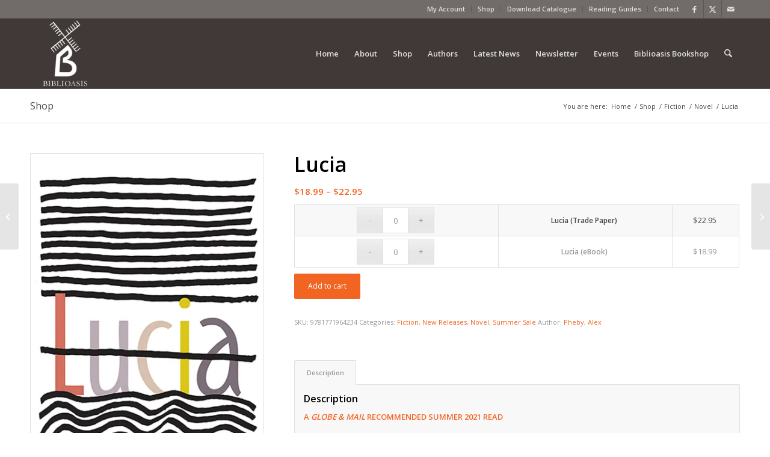

--- FILE ---
content_type: text/html; charset=UTF-8
request_url: https://www.biblioasis.com/shop/fiction/novel/lucia/
body_size: 30872
content:
<!DOCTYPE html>
<html lang="en-US" class="html_stretched responsive av-preloader-disabled  html_header_top html_logo_left html_main_nav_header html_menu_right html_large html_header_sticky html_header_shrinking html_header_topbar_active html_mobile_menu_phone html_header_searchicon html_content_align_center html_header_unstick_top_disabled html_header_stretch_disabled html_av-overlay-side html_av-overlay-side-classic html_av-submenu-noclone html_entry_id_9615 av-cookies-no-cookie-consent av-no-preview av-default-lightbox html_text_menu_active av-mobile-menu-switch-default">
<head>
<meta charset="UTF-8" />


<!-- mobile setting -->
<meta name="viewport" content="width=device-width, initial-scale=1">

<!-- Scripts/CSS and wp_head hook -->
<meta name='robots' content='index, follow, max-image-preview:large, max-snippet:-1, max-video-preview:-1' />
	<style>img:is([sizes="auto" i], [sizes^="auto," i]) { contain-intrinsic-size: 3000px 1500px }</style>
	<style type="text/css">@font-face { font-family: 'star'; src: url('https://cdn.biblioasis.com/wp-content/plugins/woocommerce/assets/fonts/star.eot'); src: url('https://cdn.biblioasis.com/wp-content/plugins/woocommerce/assets/fonts/star.eot?#iefix') format('embedded-opentype'), 	  url('https://cdn.biblioasis.com/wp-content/plugins/woocommerce/assets/fonts/star.woff') format('woff'), 	  url('https://cdn.biblioasis.com/wp-content/plugins/woocommerce/assets/fonts/star.ttf') format('truetype'), 	  url('https://cdn.biblioasis.com/wp-content/plugins/woocommerce/assets/fonts/star.svg#star') format('svg'); font-weight: normal; font-style: normal;  } @font-face { font-family: 'WooCommerce'; src: url('https://cdn.biblioasis.com/wp-content/plugins/woocommerce/assets/fonts/WooCommerce.eot'); src: url('https://cdn.biblioasis.com/wp-content/plugins/woocommerce/assets/fonts/WooCommerce.eot?#iefix') format('embedded-opentype'), 	  url('https://cdn.biblioasis.com/wp-content/plugins/woocommerce/assets/fonts/WooCommerce.woff') format('woff'), 	  url('https://cdn.biblioasis.com/wp-content/plugins/woocommerce/assets/fonts/WooCommerce.ttf') format('truetype'), 	  url('https://cdn.biblioasis.com/wp-content/plugins/woocommerce/assets/fonts/WooCommerce.svg#WooCommerce') format('svg'); font-weight: normal; font-style: normal;  } </style>
	<!-- This site is optimized with the Yoast SEO plugin v26.3 - https://yoast.com/wordpress/plugins/seo/ -->
	<title>Lucia - Biblioasis</title>
<link crossorigin data-rocket-preconnect href="https://www.googletagmanager.com" rel="preconnect">
<link crossorigin data-rocket-preconnect href="https://fonts.googleapis.com" rel="preconnect">
<link crossorigin data-rocket-preconnect href="https://cdn.biblioasis.com" rel="preconnect"><link rel="preload" data-rocket-preload as="image" href="https://cdn.biblioasis.com/wp-content/uploads/2019/11/9781771963459_FC-400x629.jpg.webp" imagesrcset="https://cdn.biblioasis.com/wp-content/uploads/2019/11/9781771963459_FC-400x629.jpg.webp 400w,https://cdn.biblioasis.com/wp-content/uploads/2019/11/9781771963459_FC-207x325.jpg.webp 207w,https://cdn.biblioasis.com/wp-content/uploads/2019/11/9781771963459_FC-636x1000.jpg.webp 636w,https://cdn.biblioasis.com/wp-content/uploads/2019/11/9781771963459_FC-768x1207.jpg.webp 768w,https://cdn.biblioasis.com/wp-content/uploads/2019/11/9781771963459_FC-978x1536.jpg.webp 978w,https://cdn.biblioasis.com/wp-content/uploads/2019/11/9781771963459_FC-1303x2048.jpg.webp 1303w,https://cdn.biblioasis.com/wp-content/uploads/2019/11/9781771963459_FC-955x1500.jpg.webp 955w,https://cdn.biblioasis.com/wp-content/uploads/2019/11/9781771963459_FC-449x705.jpg.webp 449w,https://cdn.biblioasis.com/wp-content/uploads/2019/11/9781771963459_FC-225x354.jpg.webp 225w,https://cdn.biblioasis.com/wp-content/uploads/2019/11/9781771963459_FC.jpg.webp 1600w" imagesizes="(max-width: 400px) 100vw, 400px" fetchpriority="high">
	<link rel="canonical" href="https://www.biblioasis.com/shop/fiction/novel/lucia/" />
	<meta property="og:locale" content="en_US" />
	<meta property="og:type" content="article" />
	<meta property="og:title" content="Lucia - Biblioasis" />
	<meta property="og:description" content="A GLOBE &amp; MAIL RECOMMENDED SUMMER 2021 READ &#8220;A writer possessed of unusual indeed, extraordinary powers&#8230; Read [Lucia] with your eyes wide open.&#8221;—The Guardian She is about thirty-three, speaks French [&hellip;]" />
	<meta property="og:url" content="https://www.biblioasis.com/shop/fiction/novel/lucia/" />
	<meta property="og:site_name" content="Biblioasis" />
	<meta property="article:modified_time" content="2024-08-06T16:42:58+00:00" />
	<meta property="og:image" content="https://cdn.biblioasis.com/wp-content/uploads/2019/11/9781771963459_FC.jpg" />
	<meta property="og:image:width" content="1600" />
	<meta property="og:image:height" content="2514" />
	<meta property="og:image:type" content="image/jpeg" />
	<meta name="twitter:label1" content="Est. reading time" />
	<meta name="twitter:data1" content="3 minutes" />
	<script type="application/ld+json" class="yoast-schema-graph">{"@context":"https://schema.org","@graph":[{"@type":"WebPage","@id":"https://www.biblioasis.com/shop/fiction/novel/lucia/","url":"https://www.biblioasis.com/shop/fiction/novel/lucia/","name":"Lucia - Biblioasis","isPartOf":{"@id":"https://www.biblioasis.com/#website"},"primaryImageOfPage":{"@id":"https://www.biblioasis.com/shop/fiction/novel/lucia/#primaryimage"},"image":{"@id":"https://www.biblioasis.com/shop/fiction/novel/lucia/#primaryimage"},"thumbnailUrl":"https://cdn.biblioasis.com/wp-content/uploads/2019/11/9781771963459_FC.jpg","datePublished":"2019-11-29T21:11:11+00:00","dateModified":"2024-08-06T16:42:58+00:00","breadcrumb":{"@id":"https://www.biblioasis.com/shop/fiction/novel/lucia/#breadcrumb"},"inLanguage":"en-US","potentialAction":[{"@type":"ReadAction","target":["https://www.biblioasis.com/shop/fiction/novel/lucia/"]}]},{"@type":"ImageObject","inLanguage":"en-US","@id":"https://www.biblioasis.com/shop/fiction/novel/lucia/#primaryimage","url":"https://cdn.biblioasis.com/wp-content/uploads/2019/11/9781771963459_FC.jpg","contentUrl":"https://cdn.biblioasis.com/wp-content/uploads/2019/11/9781771963459_FC.jpg","width":1600,"height":2514},{"@type":"BreadcrumbList","@id":"https://www.biblioasis.com/shop/fiction/novel/lucia/#breadcrumb","itemListElement":[{"@type":"ListItem","position":1,"name":"Home","item":"https://www.biblioasis.com/home/"},{"@type":"ListItem","position":2,"name":"Shop","item":"https://www.biblioasis.com/shop/"},{"@type":"ListItem","position":3,"name":"Lucia"}]},{"@type":"WebSite","@id":"https://www.biblioasis.com/#website","url":"https://www.biblioasis.com/","name":"Biblioasis","description":"","potentialAction":[{"@type":"SearchAction","target":{"@type":"EntryPoint","urlTemplate":"https://www.biblioasis.com/?s={search_term_string}"},"query-input":{"@type":"PropertyValueSpecification","valueRequired":true,"valueName":"search_term_string"}}],"inLanguage":"en-US"}]}</script>
	<!-- / Yoast SEO plugin. -->



<link rel="alternate" type="application/rss+xml" title="Biblioasis &raquo; Feed" href="https://www.biblioasis.com/feed/" />
<link rel="alternate" type="application/rss+xml" title="Biblioasis &raquo; Comments Feed" href="https://www.biblioasis.com/comments/feed/" />
<link rel="alternate" type="text/calendar" title="Biblioasis &raquo; iCal Feed" href="https://www.biblioasis.com/events/?ical=1" />
		<!-- This site uses the Google Analytics by MonsterInsights plugin v9.9.0 - Using Analytics tracking - https://www.monsterinsights.com/ -->
							<script src="//www.googletagmanager.com/gtag/js?id=G-WT9WFMR2Z1"  data-cfasync="false" data-wpfc-render="false" type="text/javascript" async></script>
			<script data-cfasync="false" data-wpfc-render="false" type="text/javascript">
				var mi_version = '9.9.0';
				var mi_track_user = true;
				var mi_no_track_reason = '';
								var MonsterInsightsDefaultLocations = {"page_location":"https:\/\/www.biblioasis.com\/shop\/fiction\/novel\/lucia\/"};
								if ( typeof MonsterInsightsPrivacyGuardFilter === 'function' ) {
					var MonsterInsightsLocations = (typeof MonsterInsightsExcludeQuery === 'object') ? MonsterInsightsPrivacyGuardFilter( MonsterInsightsExcludeQuery ) : MonsterInsightsPrivacyGuardFilter( MonsterInsightsDefaultLocations );
				} else {
					var MonsterInsightsLocations = (typeof MonsterInsightsExcludeQuery === 'object') ? MonsterInsightsExcludeQuery : MonsterInsightsDefaultLocations;
				}

								var disableStrs = [
										'ga-disable-G-WT9WFMR2Z1',
									];

				/* Function to detect opted out users */
				function __gtagTrackerIsOptedOut() {
					for (var index = 0; index < disableStrs.length; index++) {
						if (document.cookie.indexOf(disableStrs[index] + '=true') > -1) {
							return true;
						}
					}

					return false;
				}

				/* Disable tracking if the opt-out cookie exists. */
				if (__gtagTrackerIsOptedOut()) {
					for (var index = 0; index < disableStrs.length; index++) {
						window[disableStrs[index]] = true;
					}
				}

				/* Opt-out function */
				function __gtagTrackerOptout() {
					for (var index = 0; index < disableStrs.length; index++) {
						document.cookie = disableStrs[index] + '=true; expires=Thu, 31 Dec 2099 23:59:59 UTC; path=/';
						window[disableStrs[index]] = true;
					}
				}

				if ('undefined' === typeof gaOptout) {
					function gaOptout() {
						__gtagTrackerOptout();
					}
				}
								window.dataLayer = window.dataLayer || [];

				window.MonsterInsightsDualTracker = {
					helpers: {},
					trackers: {},
				};
				if (mi_track_user) {
					function __gtagDataLayer() {
						dataLayer.push(arguments);
					}

					function __gtagTracker(type, name, parameters) {
						if (!parameters) {
							parameters = {};
						}

						if (parameters.send_to) {
							__gtagDataLayer.apply(null, arguments);
							return;
						}

						if (type === 'event') {
														parameters.send_to = monsterinsights_frontend.v4_id;
							var hookName = name;
							if (typeof parameters['event_category'] !== 'undefined') {
								hookName = parameters['event_category'] + ':' + name;
							}

							if (typeof MonsterInsightsDualTracker.trackers[hookName] !== 'undefined') {
								MonsterInsightsDualTracker.trackers[hookName](parameters);
							} else {
								__gtagDataLayer('event', name, parameters);
							}
							
						} else {
							__gtagDataLayer.apply(null, arguments);
						}
					}

					__gtagTracker('js', new Date());
					__gtagTracker('set', {
						'developer_id.dZGIzZG': true,
											});
					if ( MonsterInsightsLocations.page_location ) {
						__gtagTracker('set', MonsterInsightsLocations);
					}
										__gtagTracker('config', 'G-WT9WFMR2Z1', {"forceSSL":"true","link_attribution":"true"} );
										window.gtag = __gtagTracker;										(function () {
						/* https://developers.google.com/analytics/devguides/collection/analyticsjs/ */
						/* ga and __gaTracker compatibility shim. */
						var noopfn = function () {
							return null;
						};
						var newtracker = function () {
							return new Tracker();
						};
						var Tracker = function () {
							return null;
						};
						var p = Tracker.prototype;
						p.get = noopfn;
						p.set = noopfn;
						p.send = function () {
							var args = Array.prototype.slice.call(arguments);
							args.unshift('send');
							__gaTracker.apply(null, args);
						};
						var __gaTracker = function () {
							var len = arguments.length;
							if (len === 0) {
								return;
							}
							var f = arguments[len - 1];
							if (typeof f !== 'object' || f === null || typeof f.hitCallback !== 'function') {
								if ('send' === arguments[0]) {
									var hitConverted, hitObject = false, action;
									if ('event' === arguments[1]) {
										if ('undefined' !== typeof arguments[3]) {
											hitObject = {
												'eventAction': arguments[3],
												'eventCategory': arguments[2],
												'eventLabel': arguments[4],
												'value': arguments[5] ? arguments[5] : 1,
											}
										}
									}
									if ('pageview' === arguments[1]) {
										if ('undefined' !== typeof arguments[2]) {
											hitObject = {
												'eventAction': 'page_view',
												'page_path': arguments[2],
											}
										}
									}
									if (typeof arguments[2] === 'object') {
										hitObject = arguments[2];
									}
									if (typeof arguments[5] === 'object') {
										Object.assign(hitObject, arguments[5]);
									}
									if ('undefined' !== typeof arguments[1].hitType) {
										hitObject = arguments[1];
										if ('pageview' === hitObject.hitType) {
											hitObject.eventAction = 'page_view';
										}
									}
									if (hitObject) {
										action = 'timing' === arguments[1].hitType ? 'timing_complete' : hitObject.eventAction;
										hitConverted = mapArgs(hitObject);
										__gtagTracker('event', action, hitConverted);
									}
								}
								return;
							}

							function mapArgs(args) {
								var arg, hit = {};
								var gaMap = {
									'eventCategory': 'event_category',
									'eventAction': 'event_action',
									'eventLabel': 'event_label',
									'eventValue': 'event_value',
									'nonInteraction': 'non_interaction',
									'timingCategory': 'event_category',
									'timingVar': 'name',
									'timingValue': 'value',
									'timingLabel': 'event_label',
									'page': 'page_path',
									'location': 'page_location',
									'title': 'page_title',
									'referrer' : 'page_referrer',
								};
								for (arg in args) {
																		if (!(!args.hasOwnProperty(arg) || !gaMap.hasOwnProperty(arg))) {
										hit[gaMap[arg]] = args[arg];
									} else {
										hit[arg] = args[arg];
									}
								}
								return hit;
							}

							try {
								f.hitCallback();
							} catch (ex) {
							}
						};
						__gaTracker.create = newtracker;
						__gaTracker.getByName = newtracker;
						__gaTracker.getAll = function () {
							return [];
						};
						__gaTracker.remove = noopfn;
						__gaTracker.loaded = true;
						window['__gaTracker'] = __gaTracker;
					})();
									} else {
										console.log("");
					(function () {
						function __gtagTracker() {
							return null;
						}

						window['__gtagTracker'] = __gtagTracker;
						window['gtag'] = __gtagTracker;
					})();
									}
			</script>
			
							<!-- / Google Analytics by MonsterInsights -->
		
<!-- google webfont font replacement -->

			<script type='text/javascript'>

				(function() {

					/*	check if webfonts are disabled by user setting via cookie - or user must opt in.	*/
					var html = document.getElementsByTagName('html')[0];
					var cookie_check = html.className.indexOf('av-cookies-needs-opt-in') >= 0 || html.className.indexOf('av-cookies-can-opt-out') >= 0;
					var allow_continue = true;
					var silent_accept_cookie = html.className.indexOf('av-cookies-user-silent-accept') >= 0;

					if( cookie_check && ! silent_accept_cookie )
					{
						if( ! document.cookie.match(/aviaCookieConsent/) || html.className.indexOf('av-cookies-session-refused') >= 0 )
						{
							allow_continue = false;
						}
						else
						{
							if( ! document.cookie.match(/aviaPrivacyRefuseCookiesHideBar/) )
							{
								allow_continue = false;
							}
							else if( ! document.cookie.match(/aviaPrivacyEssentialCookiesEnabled/) )
							{
								allow_continue = false;
							}
							else if( document.cookie.match(/aviaPrivacyGoogleWebfontsDisabled/) )
							{
								allow_continue = false;
							}
						}
					}

					if( allow_continue )
					{
						var f = document.createElement('link');

						f.type 	= 'text/css';
						f.rel 	= 'stylesheet';
						f.href 	= 'https://fonts.googleapis.com/css?family=Open+Sans:400,600&display=auto';
						f.id 	= 'avia-google-webfont';

						document.getElementsByTagName('head')[0].appendChild(f);
					}
				})();

			</script>
			<link rel='stylesheet' id='avia-grid-css' href='https://cdn.biblioasis.com/wp-content/themes/enfold/css/grid.min.css?ver=7.1' type='text/css' media='all' />
<link rel='stylesheet' id='avia-base-css' href='https://cdn.biblioasis.com/wp-content/themes/enfold/css/base.min.css?ver=7.1' type='text/css' media='all' />
<link rel='stylesheet' id='avia-layout-css' href='https://cdn.biblioasis.com/wp-content/themes/enfold/css/layout.min.css?ver=7.1' type='text/css' media='all' />
<link rel='stylesheet' id='avia-module-blog-css' href='https://cdn.biblioasis.com/wp-content/themes/enfold/config-templatebuilder/avia-shortcodes/blog/blog.min.css?ver=7.1' type='text/css' media='all' />
<link rel='stylesheet' id='avia-module-postslider-css' href='https://cdn.biblioasis.com/wp-content/themes/enfold/config-templatebuilder/avia-shortcodes/postslider/postslider.min.css?ver=7.1' type='text/css' media='all' />
<link rel='stylesheet' id='avia-module-button-css' href='https://cdn.biblioasis.com/wp-content/themes/enfold/config-templatebuilder/avia-shortcodes/buttons/buttons.min.css?ver=7.1' type='text/css' media='all' />
<link rel='stylesheet' id='avia-module-comments-css' href='https://cdn.biblioasis.com/wp-content/themes/enfold/config-templatebuilder/avia-shortcodes/comments/comments.min.css?ver=7.1' type='text/css' media='all' />
<link rel='stylesheet' id='avia-module-contact-css' href='https://cdn.biblioasis.com/wp-content/themes/enfold/config-templatebuilder/avia-shortcodes/contact/contact.min.css?ver=7.1' type='text/css' media='all' />
<link rel='stylesheet' id='avia-module-slideshow-css' href='https://cdn.biblioasis.com/wp-content/themes/enfold/config-templatebuilder/avia-shortcodes/slideshow/slideshow.min.css?ver=7.1' type='text/css' media='all' />
<link rel='stylesheet' id='avia-module-gallery-css' href='https://cdn.biblioasis.com/wp-content/themes/enfold/config-templatebuilder/avia-shortcodes/gallery/gallery.min.css?ver=7.1' type='text/css' media='all' />
<link rel='stylesheet' id='avia-module-gridrow-css' href='https://cdn.biblioasis.com/wp-content/themes/enfold/config-templatebuilder/avia-shortcodes/grid_row/grid_row.min.css?ver=7.1' type='text/css' media='all' />
<link rel='stylesheet' id='avia-module-hr-css' href='https://cdn.biblioasis.com/wp-content/themes/enfold/config-templatebuilder/avia-shortcodes/hr/hr.min.css?ver=7.1' type='text/css' media='all' />
<link rel='stylesheet' id='avia-module-icon-css' href='https://cdn.biblioasis.com/wp-content/themes/enfold/config-templatebuilder/avia-shortcodes/icon/icon.min.css?ver=7.1' type='text/css' media='all' />
<link rel='stylesheet' id='avia-module-iconlist-css' href='https://cdn.biblioasis.com/wp-content/themes/enfold/config-templatebuilder/avia-shortcodes/iconlist/iconlist.min.css?ver=7.1' type='text/css' media='all' />
<link rel='stylesheet' id='avia-module-image-css' href='https://cdn.biblioasis.com/wp-content/themes/enfold/config-templatebuilder/avia-shortcodes/image/image.min.css?ver=7.1' type='text/css' media='all' />
<link rel='stylesheet' id='avia-module-catalogue-css' href='https://cdn.biblioasis.com/wp-content/themes/enfold/config-templatebuilder/avia-shortcodes/catalogue/catalogue.min.css?ver=7.1' type='text/css' media='all' />
<link rel='stylesheet' id='avia-module-slideshow-fullsize-css' href='https://cdn.biblioasis.com/wp-content/themes/enfold/config-templatebuilder/avia-shortcodes/slideshow_fullsize/slideshow_fullsize.min.css?ver=7.1' type='text/css' media='all' />
<link rel='stylesheet' id='avia-module-social-css' href='https://cdn.biblioasis.com/wp-content/themes/enfold/config-templatebuilder/avia-shortcodes/social_share/social_share.min.css?ver=7.1' type='text/css' media='all' />
<link rel='stylesheet' id='avia-module-tabs-css' href='https://cdn.biblioasis.com/wp-content/themes/enfold/config-templatebuilder/avia-shortcodes/tabs/tabs.min.css?ver=7.1' type='text/css' media='all' />
<link rel='stylesheet' id='avia-module-team-css' href='https://cdn.biblioasis.com/wp-content/themes/enfold/config-templatebuilder/avia-shortcodes/team/team.min.css?ver=7.1' type='text/css' media='all' />
<link rel='stylesheet' id='avia-module-video-css' href='https://cdn.biblioasis.com/wp-content/themes/enfold/config-templatebuilder/avia-shortcodes/video/video.min.css?ver=7.1' type='text/css' media='all' />
<link rel='stylesheet' id='avia-scs-css' href='https://cdn.biblioasis.com/wp-content/themes/enfold/css/shortcodes.min.css?ver=7.1' type='text/css' media='all' />
<link rel='stylesheet' id='avia-woocommerce-css-css' href='https://cdn.biblioasis.com/wp-content/themes/enfold/config-woocommerce/woocommerce-mod.min.css?ver=7.1' type='text/css' media='all' />
<style id='wp-emoji-styles-inline-css' type='text/css'>

	img.wp-smiley, img.emoji {
		display: inline !important;
		border: none !important;
		box-shadow: none !important;
		height: 1em !important;
		width: 1em !important;
		margin: 0 0.07em !important;
		vertical-align: -0.1em !important;
		background: none !important;
		padding: 0 !important;
	}
</style>
<link rel='stylesheet' id='wp-block-library-css' href='https://cdn.biblioasis.com/wp-includes/css/dist/block-library/style.min.css?ver=8ed36f4e4e0504236dfa6dc11fe5fdfd' type='text/css' media='all' />
<style id='global-styles-inline-css' type='text/css'>
:root{--wp--preset--aspect-ratio--square: 1;--wp--preset--aspect-ratio--4-3: 4/3;--wp--preset--aspect-ratio--3-4: 3/4;--wp--preset--aspect-ratio--3-2: 3/2;--wp--preset--aspect-ratio--2-3: 2/3;--wp--preset--aspect-ratio--16-9: 16/9;--wp--preset--aspect-ratio--9-16: 9/16;--wp--preset--color--black: #000000;--wp--preset--color--cyan-bluish-gray: #abb8c3;--wp--preset--color--white: #ffffff;--wp--preset--color--pale-pink: #f78da7;--wp--preset--color--vivid-red: #cf2e2e;--wp--preset--color--luminous-vivid-orange: #ff6900;--wp--preset--color--luminous-vivid-amber: #fcb900;--wp--preset--color--light-green-cyan: #7bdcb5;--wp--preset--color--vivid-green-cyan: #00d084;--wp--preset--color--pale-cyan-blue: #8ed1fc;--wp--preset--color--vivid-cyan-blue: #0693e3;--wp--preset--color--vivid-purple: #9b51e0;--wp--preset--color--metallic-red: #b02b2c;--wp--preset--color--maximum-yellow-red: #edae44;--wp--preset--color--yellow-sun: #eeee22;--wp--preset--color--palm-leaf: #83a846;--wp--preset--color--aero: #7bb0e7;--wp--preset--color--old-lavender: #745f7e;--wp--preset--color--steel-teal: #5f8789;--wp--preset--color--raspberry-pink: #d65799;--wp--preset--color--medium-turquoise: #4ecac2;--wp--preset--gradient--vivid-cyan-blue-to-vivid-purple: linear-gradient(135deg,rgba(6,147,227,1) 0%,rgb(155,81,224) 100%);--wp--preset--gradient--light-green-cyan-to-vivid-green-cyan: linear-gradient(135deg,rgb(122,220,180) 0%,rgb(0,208,130) 100%);--wp--preset--gradient--luminous-vivid-amber-to-luminous-vivid-orange: linear-gradient(135deg,rgba(252,185,0,1) 0%,rgba(255,105,0,1) 100%);--wp--preset--gradient--luminous-vivid-orange-to-vivid-red: linear-gradient(135deg,rgba(255,105,0,1) 0%,rgb(207,46,46) 100%);--wp--preset--gradient--very-light-gray-to-cyan-bluish-gray: linear-gradient(135deg,rgb(238,238,238) 0%,rgb(169,184,195) 100%);--wp--preset--gradient--cool-to-warm-spectrum: linear-gradient(135deg,rgb(74,234,220) 0%,rgb(151,120,209) 20%,rgb(207,42,186) 40%,rgb(238,44,130) 60%,rgb(251,105,98) 80%,rgb(254,248,76) 100%);--wp--preset--gradient--blush-light-purple: linear-gradient(135deg,rgb(255,206,236) 0%,rgb(152,150,240) 100%);--wp--preset--gradient--blush-bordeaux: linear-gradient(135deg,rgb(254,205,165) 0%,rgb(254,45,45) 50%,rgb(107,0,62) 100%);--wp--preset--gradient--luminous-dusk: linear-gradient(135deg,rgb(255,203,112) 0%,rgb(199,81,192) 50%,rgb(65,88,208) 100%);--wp--preset--gradient--pale-ocean: linear-gradient(135deg,rgb(255,245,203) 0%,rgb(182,227,212) 50%,rgb(51,167,181) 100%);--wp--preset--gradient--electric-grass: linear-gradient(135deg,rgb(202,248,128) 0%,rgb(113,206,126) 100%);--wp--preset--gradient--midnight: linear-gradient(135deg,rgb(2,3,129) 0%,rgb(40,116,252) 100%);--wp--preset--font-size--small: 1rem;--wp--preset--font-size--medium: 1.125rem;--wp--preset--font-size--large: 1.75rem;--wp--preset--font-size--x-large: clamp(1.75rem, 3vw, 2.25rem);--wp--preset--spacing--20: 0.44rem;--wp--preset--spacing--30: 0.67rem;--wp--preset--spacing--40: 1rem;--wp--preset--spacing--50: 1.5rem;--wp--preset--spacing--60: 2.25rem;--wp--preset--spacing--70: 3.38rem;--wp--preset--spacing--80: 5.06rem;--wp--preset--shadow--natural: 6px 6px 9px rgba(0, 0, 0, 0.2);--wp--preset--shadow--deep: 12px 12px 50px rgba(0, 0, 0, 0.4);--wp--preset--shadow--sharp: 6px 6px 0px rgba(0, 0, 0, 0.2);--wp--preset--shadow--outlined: 6px 6px 0px -3px rgba(255, 255, 255, 1), 6px 6px rgba(0, 0, 0, 1);--wp--preset--shadow--crisp: 6px 6px 0px rgba(0, 0, 0, 1);}:root { --wp--style--global--content-size: 800px;--wp--style--global--wide-size: 1130px; }:where(body) { margin: 0; }.wp-site-blocks > .alignleft { float: left; margin-right: 2em; }.wp-site-blocks > .alignright { float: right; margin-left: 2em; }.wp-site-blocks > .aligncenter { justify-content: center; margin-left: auto; margin-right: auto; }:where(.is-layout-flex){gap: 0.5em;}:where(.is-layout-grid){gap: 0.5em;}.is-layout-flow > .alignleft{float: left;margin-inline-start: 0;margin-inline-end: 2em;}.is-layout-flow > .alignright{float: right;margin-inline-start: 2em;margin-inline-end: 0;}.is-layout-flow > .aligncenter{margin-left: auto !important;margin-right: auto !important;}.is-layout-constrained > .alignleft{float: left;margin-inline-start: 0;margin-inline-end: 2em;}.is-layout-constrained > .alignright{float: right;margin-inline-start: 2em;margin-inline-end: 0;}.is-layout-constrained > .aligncenter{margin-left: auto !important;margin-right: auto !important;}.is-layout-constrained > :where(:not(.alignleft):not(.alignright):not(.alignfull)){max-width: var(--wp--style--global--content-size);margin-left: auto !important;margin-right: auto !important;}.is-layout-constrained > .alignwide{max-width: var(--wp--style--global--wide-size);}body .is-layout-flex{display: flex;}.is-layout-flex{flex-wrap: wrap;align-items: center;}.is-layout-flex > :is(*, div){margin: 0;}body .is-layout-grid{display: grid;}.is-layout-grid > :is(*, div){margin: 0;}body{padding-top: 0px;padding-right: 0px;padding-bottom: 0px;padding-left: 0px;}a:where(:not(.wp-element-button)){text-decoration: underline;}:root :where(.wp-element-button, .wp-block-button__link){background-color: #32373c;border-width: 0;color: #fff;font-family: inherit;font-size: inherit;line-height: inherit;padding: calc(0.667em + 2px) calc(1.333em + 2px);text-decoration: none;}.has-black-color{color: var(--wp--preset--color--black) !important;}.has-cyan-bluish-gray-color{color: var(--wp--preset--color--cyan-bluish-gray) !important;}.has-white-color{color: var(--wp--preset--color--white) !important;}.has-pale-pink-color{color: var(--wp--preset--color--pale-pink) !important;}.has-vivid-red-color{color: var(--wp--preset--color--vivid-red) !important;}.has-luminous-vivid-orange-color{color: var(--wp--preset--color--luminous-vivid-orange) !important;}.has-luminous-vivid-amber-color{color: var(--wp--preset--color--luminous-vivid-amber) !important;}.has-light-green-cyan-color{color: var(--wp--preset--color--light-green-cyan) !important;}.has-vivid-green-cyan-color{color: var(--wp--preset--color--vivid-green-cyan) !important;}.has-pale-cyan-blue-color{color: var(--wp--preset--color--pale-cyan-blue) !important;}.has-vivid-cyan-blue-color{color: var(--wp--preset--color--vivid-cyan-blue) !important;}.has-vivid-purple-color{color: var(--wp--preset--color--vivid-purple) !important;}.has-metallic-red-color{color: var(--wp--preset--color--metallic-red) !important;}.has-maximum-yellow-red-color{color: var(--wp--preset--color--maximum-yellow-red) !important;}.has-yellow-sun-color{color: var(--wp--preset--color--yellow-sun) !important;}.has-palm-leaf-color{color: var(--wp--preset--color--palm-leaf) !important;}.has-aero-color{color: var(--wp--preset--color--aero) !important;}.has-old-lavender-color{color: var(--wp--preset--color--old-lavender) !important;}.has-steel-teal-color{color: var(--wp--preset--color--steel-teal) !important;}.has-raspberry-pink-color{color: var(--wp--preset--color--raspberry-pink) !important;}.has-medium-turquoise-color{color: var(--wp--preset--color--medium-turquoise) !important;}.has-black-background-color{background-color: var(--wp--preset--color--black) !important;}.has-cyan-bluish-gray-background-color{background-color: var(--wp--preset--color--cyan-bluish-gray) !important;}.has-white-background-color{background-color: var(--wp--preset--color--white) !important;}.has-pale-pink-background-color{background-color: var(--wp--preset--color--pale-pink) !important;}.has-vivid-red-background-color{background-color: var(--wp--preset--color--vivid-red) !important;}.has-luminous-vivid-orange-background-color{background-color: var(--wp--preset--color--luminous-vivid-orange) !important;}.has-luminous-vivid-amber-background-color{background-color: var(--wp--preset--color--luminous-vivid-amber) !important;}.has-light-green-cyan-background-color{background-color: var(--wp--preset--color--light-green-cyan) !important;}.has-vivid-green-cyan-background-color{background-color: var(--wp--preset--color--vivid-green-cyan) !important;}.has-pale-cyan-blue-background-color{background-color: var(--wp--preset--color--pale-cyan-blue) !important;}.has-vivid-cyan-blue-background-color{background-color: var(--wp--preset--color--vivid-cyan-blue) !important;}.has-vivid-purple-background-color{background-color: var(--wp--preset--color--vivid-purple) !important;}.has-metallic-red-background-color{background-color: var(--wp--preset--color--metallic-red) !important;}.has-maximum-yellow-red-background-color{background-color: var(--wp--preset--color--maximum-yellow-red) !important;}.has-yellow-sun-background-color{background-color: var(--wp--preset--color--yellow-sun) !important;}.has-palm-leaf-background-color{background-color: var(--wp--preset--color--palm-leaf) !important;}.has-aero-background-color{background-color: var(--wp--preset--color--aero) !important;}.has-old-lavender-background-color{background-color: var(--wp--preset--color--old-lavender) !important;}.has-steel-teal-background-color{background-color: var(--wp--preset--color--steel-teal) !important;}.has-raspberry-pink-background-color{background-color: var(--wp--preset--color--raspberry-pink) !important;}.has-medium-turquoise-background-color{background-color: var(--wp--preset--color--medium-turquoise) !important;}.has-black-border-color{border-color: var(--wp--preset--color--black) !important;}.has-cyan-bluish-gray-border-color{border-color: var(--wp--preset--color--cyan-bluish-gray) !important;}.has-white-border-color{border-color: var(--wp--preset--color--white) !important;}.has-pale-pink-border-color{border-color: var(--wp--preset--color--pale-pink) !important;}.has-vivid-red-border-color{border-color: var(--wp--preset--color--vivid-red) !important;}.has-luminous-vivid-orange-border-color{border-color: var(--wp--preset--color--luminous-vivid-orange) !important;}.has-luminous-vivid-amber-border-color{border-color: var(--wp--preset--color--luminous-vivid-amber) !important;}.has-light-green-cyan-border-color{border-color: var(--wp--preset--color--light-green-cyan) !important;}.has-vivid-green-cyan-border-color{border-color: var(--wp--preset--color--vivid-green-cyan) !important;}.has-pale-cyan-blue-border-color{border-color: var(--wp--preset--color--pale-cyan-blue) !important;}.has-vivid-cyan-blue-border-color{border-color: var(--wp--preset--color--vivid-cyan-blue) !important;}.has-vivid-purple-border-color{border-color: var(--wp--preset--color--vivid-purple) !important;}.has-metallic-red-border-color{border-color: var(--wp--preset--color--metallic-red) !important;}.has-maximum-yellow-red-border-color{border-color: var(--wp--preset--color--maximum-yellow-red) !important;}.has-yellow-sun-border-color{border-color: var(--wp--preset--color--yellow-sun) !important;}.has-palm-leaf-border-color{border-color: var(--wp--preset--color--palm-leaf) !important;}.has-aero-border-color{border-color: var(--wp--preset--color--aero) !important;}.has-old-lavender-border-color{border-color: var(--wp--preset--color--old-lavender) !important;}.has-steel-teal-border-color{border-color: var(--wp--preset--color--steel-teal) !important;}.has-raspberry-pink-border-color{border-color: var(--wp--preset--color--raspberry-pink) !important;}.has-medium-turquoise-border-color{border-color: var(--wp--preset--color--medium-turquoise) !important;}.has-vivid-cyan-blue-to-vivid-purple-gradient-background{background: var(--wp--preset--gradient--vivid-cyan-blue-to-vivid-purple) !important;}.has-light-green-cyan-to-vivid-green-cyan-gradient-background{background: var(--wp--preset--gradient--light-green-cyan-to-vivid-green-cyan) !important;}.has-luminous-vivid-amber-to-luminous-vivid-orange-gradient-background{background: var(--wp--preset--gradient--luminous-vivid-amber-to-luminous-vivid-orange) !important;}.has-luminous-vivid-orange-to-vivid-red-gradient-background{background: var(--wp--preset--gradient--luminous-vivid-orange-to-vivid-red) !important;}.has-very-light-gray-to-cyan-bluish-gray-gradient-background{background: var(--wp--preset--gradient--very-light-gray-to-cyan-bluish-gray) !important;}.has-cool-to-warm-spectrum-gradient-background{background: var(--wp--preset--gradient--cool-to-warm-spectrum) !important;}.has-blush-light-purple-gradient-background{background: var(--wp--preset--gradient--blush-light-purple) !important;}.has-blush-bordeaux-gradient-background{background: var(--wp--preset--gradient--blush-bordeaux) !important;}.has-luminous-dusk-gradient-background{background: var(--wp--preset--gradient--luminous-dusk) !important;}.has-pale-ocean-gradient-background{background: var(--wp--preset--gradient--pale-ocean) !important;}.has-electric-grass-gradient-background{background: var(--wp--preset--gradient--electric-grass) !important;}.has-midnight-gradient-background{background: var(--wp--preset--gradient--midnight) !important;}.has-small-font-size{font-size: var(--wp--preset--font-size--small) !important;}.has-medium-font-size{font-size: var(--wp--preset--font-size--medium) !important;}.has-large-font-size{font-size: var(--wp--preset--font-size--large) !important;}.has-x-large-font-size{font-size: var(--wp--preset--font-size--x-large) !important;}
:where(.wp-block-post-template.is-layout-flex){gap: 1.25em;}:where(.wp-block-post-template.is-layout-grid){gap: 1.25em;}
:where(.wp-block-columns.is-layout-flex){gap: 2em;}:where(.wp-block-columns.is-layout-grid){gap: 2em;}
:root :where(.wp-block-pullquote){font-size: 1.5em;line-height: 1.6;}
</style>
<style id='woocommerce-inline-inline-css' type='text/css'>
.woocommerce form .form-row .required { visibility: visible; }
</style>
<link data-minify="1" rel='stylesheet' id='mc4wp-form-basic-css' href='https://cdn.biblioasis.com/wp-content/cache/min/1/wp-content/plugins/mailchimp-for-wp/assets/css/form-basic.css?ver=1759341774' type='text/css' media='all' />
<link data-minify="1" rel='stylesheet' id='woocommerce-pre-orders-main-css-css' href='https://cdn.biblioasis.com/wp-content/cache/min/1/wp-content/plugins/pre-orders-for-woocommerce/media/css/main.css?ver=1759341774' type='text/css' media='all' />
<link data-minify="1" rel='stylesheet' id='brands-styles-css' href='https://cdn.biblioasis.com/wp-content/cache/min/1/wp-content/plugins/woocommerce/assets/css/brands.css?ver=1759341774' type='text/css' media='all' />
<link rel='stylesheet' id='avia-fold-unfold-css' href='https://cdn.biblioasis.com/wp-content/themes/enfold/css/avia-snippet-fold-unfold.min.css?ver=7.1' type='text/css' media='all' />
<link rel='stylesheet' id='avia-popup-css-css' href='https://cdn.biblioasis.com/wp-content/themes/enfold/js/aviapopup/magnific-popup.min.css?ver=7.1' type='text/css' media='screen' />
<link rel='stylesheet' id='avia-lightbox-css' href='https://cdn.biblioasis.com/wp-content/themes/enfold/css/avia-snippet-lightbox.min.css?ver=7.1' type='text/css' media='screen' />
<link rel='stylesheet' id='avia-widget-css-css' href='https://cdn.biblioasis.com/wp-content/themes/enfold/css/avia-snippet-widget.min.css?ver=7.1' type='text/css' media='screen' />
<link data-minify="1" rel='stylesheet' id='avia-dynamic-css' href='https://cdn.biblioasis.com/wp-content/cache/min/1/wp-content/uploads/dynamic_avia/enfold.css?ver=1759341774' type='text/css' media='all' />
<link data-minify="1" rel='stylesheet' id='avia-custom-css' href='https://cdn.biblioasis.com/wp-content/cache/min/1/wp-content/themes/enfold/css/custom.css?ver=1759341774' type='text/css' media='all' />
<link rel='stylesheet' id='avia-events-cal-css' href='https://cdn.biblioasis.com/wp-content/themes/enfold/config-events-calendar/event-mod.min.css?ver=7.1' type='text/css' media='all' />
<script type="text/javascript" src="https://cdn.biblioasis.com/wp-includes/js/jquery/jquery.min.js?ver=3.7.1" id="jquery-core-js"></script>
<script type="text/javascript" src="https://cdn.biblioasis.com/wp-includes/js/jquery/jquery-migrate.min.js?ver=3.4.1" id="jquery-migrate-js"></script>
<script type="text/javascript" src="https://cdn.biblioasis.com/wp-content/plugins/google-analytics-for-wordpress/assets/js/frontend-gtag.min.js?ver=9.9.0" id="monsterinsights-frontend-script-js" async="async" data-wp-strategy="async"></script>
<script data-cfasync="false" data-wpfc-render="false" type="text/javascript" id='monsterinsights-frontend-script-js-extra'>/* <![CDATA[ */
var monsterinsights_frontend = {"js_events_tracking":"true","download_extensions":"doc,pdf,ppt,zip,xls,docx,pptx,xlsx","inbound_paths":"[{\"path\":\"\\\/go\\\/\",\"label\":\"affiliate\"},{\"path\":\"\\\/recommend\\\/\",\"label\":\"affiliate\"}]","home_url":"https:\/\/www.biblioasis.com","hash_tracking":"false","v4_id":"G-WT9WFMR2Z1"};/* ]]> */
</script>
<script type="text/javascript" src="https://cdn.biblioasis.com/wp-content/plugins/woocommerce/assets/js/js-cookie/js.cookie.min.js?ver=2.1.4-wc.10.3.4" id="wc-js-cookie-js" defer="defer" data-wp-strategy="defer"></script>
<script type="text/javascript" id="wc-cart-fragments-js-extra">
/* <![CDATA[ */
var wc_cart_fragments_params = {"ajax_url":"\/wp-admin\/admin-ajax.php","wc_ajax_url":"\/?wc-ajax=%%endpoint%%","cart_hash_key":"wc_cart_hash_bb613b74946ee4135aeb7a20a21c355f","fragment_name":"wc_fragments_bb613b74946ee4135aeb7a20a21c355f","request_timeout":"5000"};
/* ]]> */
</script>
<script type="text/javascript" src="https://cdn.biblioasis.com/wp-content/plugins/woocommerce/assets/js/frontend/cart-fragments.min.js?ver=10.3.4" id="wc-cart-fragments-js" defer="defer" data-wp-strategy="defer"></script>
<script type="text/javascript" src="https://cdn.biblioasis.com/wp-content/plugins/woocommerce/assets/js/jquery-blockui/jquery.blockUI.min.js?ver=2.7.0-wc.10.3.4" id="wc-jquery-blockui-js" defer="defer" data-wp-strategy="defer"></script>
<script type="text/javascript" id="wc-add-to-cart-js-extra">
/* <![CDATA[ */
var wc_add_to_cart_params = {"ajax_url":"\/wp-admin\/admin-ajax.php","wc_ajax_url":"\/?wc-ajax=%%endpoint%%","i18n_view_cart":"View cart","cart_url":"https:\/\/www.biblioasis.com\/cart\/","is_cart":"","cart_redirect_after_add":"no"};
/* ]]> */
</script>
<script type="text/javascript" src="https://cdn.biblioasis.com/wp-content/plugins/woocommerce/assets/js/frontend/add-to-cart.min.js?ver=10.3.4" id="wc-add-to-cart-js" defer="defer" data-wp-strategy="defer"></script>
<script type="text/javascript" id="wc-single-product-js-extra">
/* <![CDATA[ */
var wc_single_product_params = {"i18n_required_rating_text":"Please select a rating","i18n_rating_options":["1 of 5 stars","2 of 5 stars","3 of 5 stars","4 of 5 stars","5 of 5 stars"],"i18n_product_gallery_trigger_text":"View full-screen image gallery","review_rating_required":"yes","flexslider":{"rtl":false,"animation":"slide","smoothHeight":true,"directionNav":false,"controlNav":"thumbnails","slideshow":false,"animationSpeed":500,"animationLoop":false,"allowOneSlide":false},"zoom_enabled":"","zoom_options":[],"photoswipe_enabled":"","photoswipe_options":{"shareEl":false,"closeOnScroll":false,"history":false,"hideAnimationDuration":0,"showAnimationDuration":0},"flexslider_enabled":""};
/* ]]> */
</script>
<script type="text/javascript" src="https://cdn.biblioasis.com/wp-content/plugins/woocommerce/assets/js/frontend/single-product.min.js?ver=10.3.4" id="wc-single-product-js" defer="defer" data-wp-strategy="defer"></script>
<script type="text/javascript" id="woocommerce-js-extra">
/* <![CDATA[ */
var woocommerce_params = {"ajax_url":"\/wp-admin\/admin-ajax.php","wc_ajax_url":"\/?wc-ajax=%%endpoint%%","i18n_password_show":"Show password","i18n_password_hide":"Hide password"};
/* ]]> */
</script>
<script type="text/javascript" src="https://cdn.biblioasis.com/wp-content/plugins/woocommerce/assets/js/frontend/woocommerce.min.js?ver=10.3.4" id="woocommerce-js" defer="defer" data-wp-strategy="defer"></script>
<script type="text/javascript" src="https://cdn.biblioasis.com/wp-content/themes/enfold/js/avia-js.min.js?ver=7.1" id="avia-js-js"></script>
<script type="text/javascript" src="https://cdn.biblioasis.com/wp-content/themes/enfold/js/avia-compat.min.js?ver=7.1" id="avia-compat-js"></script>
<link rel="https://api.w.org/" href="https://www.biblioasis.com/wp-json/" /><link rel="alternate" title="JSON" type="application/json" href="https://www.biblioasis.com/wp-json/wp/v2/product/9615" /><link rel="EditURI" type="application/rsd+xml" title="RSD" href="https://www.biblioasis.com/xmlrpc.php?rsd" />

<link rel='shortlink' href='https://www.biblioasis.com/?p=9615' />
<link rel="alternate" title="oEmbed (JSON)" type="application/json+oembed" href="https://www.biblioasis.com/wp-json/oembed/1.0/embed?url=https%3A%2F%2Fwww.biblioasis.com%2Fshop%2Ffiction%2Fnovel%2Flucia%2F" />
<link rel="alternate" title="oEmbed (XML)" type="text/xml+oembed" href="https://www.biblioasis.com/wp-json/oembed/1.0/embed?url=https%3A%2F%2Fwww.biblioasis.com%2Fshop%2Ffiction%2Fnovel%2Flucia%2F&#038;format=xml" />
<script type="text/javascript">
(function(url){
	if(/(?:Chrome\/26\.0\.1410\.63 Safari\/537\.31|WordfenceTestMonBot)/.test(navigator.userAgent)){ return; }
	var addEvent = function(evt, handler) {
		if (window.addEventListener) {
			document.addEventListener(evt, handler, false);
		} else if (window.attachEvent) {
			document.attachEvent('on' + evt, handler);
		}
	};
	var removeEvent = function(evt, handler) {
		if (window.removeEventListener) {
			document.removeEventListener(evt, handler, false);
		} else if (window.detachEvent) {
			document.detachEvent('on' + evt, handler);
		}
	};
	var evts = 'contextmenu dblclick drag dragend dragenter dragleave dragover dragstart drop keydown keypress keyup mousedown mousemove mouseout mouseover mouseup mousewheel scroll'.split(' ');
	var logHuman = function() {
		if (window.wfLogHumanRan) { return; }
		window.wfLogHumanRan = true;
		var wfscr = document.createElement('script');
		wfscr.type = 'text/javascript';
		wfscr.async = true;
		wfscr.src = url + '&r=' + Math.random();
		(document.getElementsByTagName('head')[0]||document.getElementsByTagName('body')[0]).appendChild(wfscr);
		for (var i = 0; i < evts.length; i++) {
			removeEvent(evts[i], logHuman);
		}
	};
	for (var i = 0; i < evts.length; i++) {
		addEvent(evts[i], logHuman);
	}
})('//www.biblioasis.com/?wordfence_lh=1&hid=D71E8E531BF91CDD57698FE16C900446');
</script><meta name="tec-api-version" content="v1"><meta name="tec-api-origin" content="https://www.biblioasis.com"><link rel="alternate" href="https://www.biblioasis.com/wp-json/tribe/events/v1/" />
<link rel="icon" href="http://biblioasis.com/wp-content/uploads/2014/12/favicon.png" type="image/png">
<!--[if lt IE 9]><script src="https://www.biblioasis.com/wp-content/themes/enfold/js/html5shiv.js"></script><![endif]--><link rel="profile" href="https://gmpg.org/xfn/11" />
<link rel="alternate" type="application/rss+xml" title="Biblioasis RSS2 Feed" href="https://www.biblioasis.com/feed/" />
<link rel="pingback" href="https://www.biblioasis.com/xmlrpc.php" />
	<noscript><style>.woocommerce-product-gallery{ opacity: 1 !important; }</style></noscript>
	<style type="text/css">
		@font-face {font-family: 'entypo-fontello-enfold'; font-weight: normal; font-style: normal; font-display: auto;
		src: url('https://cdn.biblioasis.com/wp-content/themes/enfold/config-templatebuilder/avia-template-builder/assets/fonts/entypo-fontello-enfold/entypo-fontello-enfold.woff2') format('woff2'),
		url('https://cdn.biblioasis.com/wp-content/themes/enfold/config-templatebuilder/avia-template-builder/assets/fonts/entypo-fontello-enfold/entypo-fontello-enfold.woff') format('woff'),
		url('https://cdn.biblioasis.com/wp-content/themes/enfold/config-templatebuilder/avia-template-builder/assets/fonts/entypo-fontello-enfold/entypo-fontello-enfold.ttf') format('truetype'),
		url('https://cdn.biblioasis.com/wp-content/themes/enfold/config-templatebuilder/avia-template-builder/assets/fonts/entypo-fontello-enfold/entypo-fontello-enfold.svg#entypo-fontello-enfold') format('svg'),
		url('https://cdn.biblioasis.com/wp-content/themes/enfold/config-templatebuilder/avia-template-builder/assets/fonts/entypo-fontello-enfold/entypo-fontello-enfold.eot'),
		url('https://cdn.biblioasis.com/wp-content/themes/enfold/config-templatebuilder/avia-template-builder/assets/fonts/entypo-fontello-enfold/entypo-fontello-enfold.eot?#iefix') format('embedded-opentype');
		}

		#top .avia-font-entypo-fontello-enfold, body .avia-font-entypo-fontello-enfold, html body [data-av_iconfont='entypo-fontello-enfold']:before{ font-family: 'entypo-fontello-enfold'; }
		
		@font-face {font-family: 'entypo-fontello'; font-weight: normal; font-style: normal; font-display: auto;
		src: url('https://cdn.biblioasis.com/wp-content/themes/enfold/config-templatebuilder/avia-template-builder/assets/fonts/entypo-fontello/entypo-fontello.woff2') format('woff2'),
		url('https://cdn.biblioasis.com/wp-content/themes/enfold/config-templatebuilder/avia-template-builder/assets/fonts/entypo-fontello/entypo-fontello.woff') format('woff'),
		url('https://cdn.biblioasis.com/wp-content/themes/enfold/config-templatebuilder/avia-template-builder/assets/fonts/entypo-fontello/entypo-fontello.ttf') format('truetype'),
		url('https://cdn.biblioasis.com/wp-content/themes/enfold/config-templatebuilder/avia-template-builder/assets/fonts/entypo-fontello/entypo-fontello.svg#entypo-fontello') format('svg'),
		url('https://cdn.biblioasis.com/wp-content/themes/enfold/config-templatebuilder/avia-template-builder/assets/fonts/entypo-fontello/entypo-fontello.eot'),
		url('https://cdn.biblioasis.com/wp-content/themes/enfold/config-templatebuilder/avia-template-builder/assets/fonts/entypo-fontello/entypo-fontello.eot?#iefix') format('embedded-opentype');
		}

		#top .avia-font-entypo-fontello, body .avia-font-entypo-fontello, html body [data-av_iconfont='entypo-fontello']:before{ font-family: 'entypo-fontello'; }
		</style>

<!--
Debugging Info for Theme support: 

Theme: Enfold
Version: 7.1
Installed: enfold
AviaFramework Version: 5.6
AviaBuilder Version: 6.0
aviaElementManager Version: 1.0.1
ML:2048-PU:102-PLA:16
WP:6.8.3
Compress: CSS:load minified only - JS:load minified only
Updates: disabled
PLAu:15
-->
<style id="rocket-lazyrender-inline-css">[data-wpr-lazyrender] {content-visibility: auto;}</style><meta name="generator" content="WP Rocket 3.19.4" data-wpr-features="wpr_minify_js wpr_preconnect_external_domains wpr_automatic_lazy_rendering wpr_oci wpr_cache_webp wpr_minify_css wpr_cdn wpr_preload_links wpr_desktop" /></head>

<body id="top" class="wp-singular product-template-default single single-product postid-9615 wp-theme-enfold stretched rtl_columns av-curtain-numeric open_sans theme-enfold woocommerce woocommerce-page woocommerce-no-js tribe-no-js post-type-product product_brand-pheby-alex product_type-grouped product_cat-fiction product_cat-new-releases product_cat-novel product_cat-summer-sale avia-responsive-images-support avia-woocommerce-30" itemscope="itemscope" itemtype="https://schema.org/WebPage" >

	
	<div id='wrap_all'>

	
<header id='header' class='all_colors header_color dark_bg_color  av_header_top av_logo_left av_main_nav_header av_menu_right av_large av_header_sticky av_header_shrinking av_header_stretch_disabled av_mobile_menu_phone av_header_searchicon av_header_unstick_top_disabled av_bottom_nav_disabled  av_header_border_disabled' aria-label="Header" data-av_shrink_factor='50' role="banner" itemscope="itemscope" itemtype="https://schema.org/WPHeader" >

		<div id='header_meta' class='container_wrap container_wrap_meta  av_icon_active_right av_extra_header_active av_secondary_right av_entry_id_9615'>

			      <div class='container'>
			      <ul class='noLightbox social_bookmarks icon_count_3'><li class='social_bookmarks_facebook av-social-link-facebook social_icon_1 avia_social_iconfont'><a  target="_blank" aria-label="Link to Facebook" href='http://www.facebook.com/group.php?gid=2409174840&#038;ref=ts' data-av_icon='' data-av_iconfont='entypo-fontello' title="Link to Facebook" desc="Link to Facebook" title='Link to Facebook'><span class='avia_hidden_link_text'>Link to Facebook</span></a></li><li class='social_bookmarks_twitter av-social-link-twitter social_icon_2 avia_social_iconfont'><a  target="_blank" aria-label="Link to X" href='http://twitter.com/biblioasis' data-av_icon='' data-av_iconfont='entypo-fontello' title="Link to X" desc="Link to X" title='Link to X'><span class='avia_hidden_link_text'>Link to X</span></a></li><li class='social_bookmarks_mail av-social-link-mail social_icon_3 avia_social_iconfont'><a  aria-label="Link to Mail" href='mailto:info@biblioasis.com' data-av_icon='' data-av_iconfont='entypo-fontello' title="Link to Mail" desc="Link to Mail" title='Link to Mail'><span class='avia_hidden_link_text'>Link to Mail</span></a></li></ul><nav class='sub_menu'  role="navigation" itemscope="itemscope" itemtype="https://schema.org/SiteNavigationElement" ><ul role="menu" class="menu" id="avia2-menu"><li role="menuitem" id="menu-item-119" class="menu-item menu-item-type-post_type menu-item-object-page menu-item-119"><a href="https://www.biblioasis.com/my-account/">My Account</a></li>
<li role="menuitem" id="menu-item-122" class="menu-item menu-item-type-post_type menu-item-object-page current_page_parent menu-item-122"><a href="https://www.biblioasis.com/shop/">Shop</a></li>
<li role="menuitem" id="menu-item-121" class="menu-item menu-item-type-post_type menu-item-object-page menu-item-121"><a href="https://www.biblioasis.com/download-catalogue/">Download Catalogue</a></li>
<li role="menuitem" id="menu-item-2278" class="menu-item menu-item-type-post_type menu-item-object-page menu-item-2278"><a href="https://www.biblioasis.com/reading-guides/">Reading Guides</a></li>
<li role="menuitem" id="menu-item-120" class="menu-item menu-item-type-post_type menu-item-object-page menu-item-120"><a href="https://www.biblioasis.com/contact/">Contact</a></li>
</ul></nav>			      </div>
		</div>

		<div  id='header_main' class='container_wrap container_wrap_logo'>

        <ul  class = 'menu-item cart_dropdown ' data-success='was added to the cart'><li class="cart_dropdown_first"><a class='cart_dropdown_link avia-svg-icon avia-font-svg_entypo-fontello' href='https://www.biblioasis.com/cart/'><div class="av-cart-container" data-av_svg_icon='basket' data-av_iconset='svg_entypo-fontello'><svg version="1.1" xmlns="http://www.w3.org/2000/svg" width="29" height="32" viewBox="0 0 29 32" preserveAspectRatio="xMidYMid meet" aria-labelledby='av-svg-title-1' aria-describedby='av-svg-desc-1' role="graphics-symbol" aria-hidden="true">
<title id='av-svg-title-1'>Shopping Cart</title>
<desc id='av-svg-desc-1'>Shopping Cart</desc>
<path d="M4.8 27.2q0-1.28 0.96-2.24t2.24-0.96q1.344 0 2.272 0.96t0.928 2.24q0 1.344-0.928 2.272t-2.272 0.928q-1.28 0-2.24-0.928t-0.96-2.272zM20.8 27.2q0-1.28 0.96-2.24t2.24-0.96q1.344 0 2.272 0.96t0.928 2.24q0 1.344-0.928 2.272t-2.272 0.928q-1.28 0-2.24-0.928t-0.96-2.272zM10.496 19.648q-1.152 0.32-1.088 0.736t1.408 0.416h17.984v2.432q0 0.64-0.64 0.64h-20.928q-0.64 0-0.64-0.64v-2.432l-0.32-1.472-3.136-14.528h-3.136v-2.56q0-0.64 0.64-0.64h4.992q0.64 0 0.64 0.64v2.752h22.528v8.768q0 0.704-0.576 0.832z"></path>
</svg></div><span class='av-cart-counter '>0</span><span class="avia_hidden_link_text">Shopping Cart</span></a><!--<span class='cart_subtotal'><span class="woocommerce-Price-amount amount"><bdi><span class="woocommerce-Price-currencySymbol">&#36;</span>0.00</bdi></span></span>--><div class="dropdown_widget dropdown_widget_cart"><div class="avia-arrow"></div><div class="widget_shopping_cart_content"></div></div></li></ul><div class='container av-logo-container'><div class='inner-container'><span class='logo avia-standard-logo'><a href='https://www.biblioasis.com/' class='' aria-label='Biblioasis' ><img src="http://biblioasis.com/wp-content/uploads/2014/12/BIBLIOASIS-Logo-500x500-White-300x300.png" height="100" width="300" alt='Biblioasis' title='' /></a></span><nav class='main_menu' data-selectname='Select a page'  role="navigation" itemscope="itemscope" itemtype="https://schema.org/SiteNavigationElement" ><div class="avia-menu av-main-nav-wrap"><ul role="menu" class="menu av-main-nav" id="avia-menu"><li role="menuitem" id="menu-item-86" class="menu-item menu-item-type-post_type menu-item-object-page menu-item-home menu-item-top-level menu-item-top-level-1"><a href="https://www.biblioasis.com/" itemprop="url" tabindex="0"><span class="avia-bullet"></span><span class="avia-menu-text">Home</span><span class="avia-menu-fx"><span class="avia-arrow-wrap"><span class="avia-arrow"></span></span></span></a></li>
<li role="menuitem" id="menu-item-81" class="menu-item menu-item-type-post_type menu-item-object-page menu-item-top-level menu-item-top-level-2"><a href="https://www.biblioasis.com/about/" itemprop="url" tabindex="0"><span class="avia-bullet"></span><span class="avia-menu-text">About</span><span class="avia-menu-fx"><span class="avia-arrow-wrap"><span class="avia-arrow"></span></span></span></a></li>
<li role="menuitem" id="menu-item-85" class="menu-item menu-item-type-post_type menu-item-object-page menu-item-has-children current_page_parent menu-item-top-level menu-item-top-level-3"><a href="https://www.biblioasis.com/shop/" itemprop="url" tabindex="0"><span class="avia-bullet"></span><span class="avia-menu-text">Shop</span><span class="avia-menu-fx"><span class="avia-arrow-wrap"><span class="avia-arrow"></span></span></span></a>


<ul class="sub-menu">
	<li role="menuitem" id="menu-item-152" class="menu-item menu-item-type-taxonomy menu-item-object-product_cat current-product-ancestor current-menu-parent current-product-parent"><a href="https://www.biblioasis.com/product-category/new-releases/" itemprop="url" tabindex="0"><span class="avia-bullet"></span><span class="avia-menu-text">New Releases</span></a></li>
	<li role="menuitem" id="menu-item-151" class="menu-item menu-item-type-taxonomy menu-item-object-product_cat"><a href="https://www.biblioasis.com/product-category/forthcoming/" itemprop="url" tabindex="0"><span class="avia-bullet"></span><span class="avia-menu-text">Forthcoming</span></a></li>
	<li role="menuitem" id="menu-item-10698" class="menu-item menu-item-type-taxonomy menu-item-object-product_cat"><a href="https://www.biblioasis.com/product-category/subscriptions/" itemprop="url" tabindex="0"><span class="avia-bullet"></span><span class="avia-menu-text">Subscriptions</span></a></li>
	<li role="menuitem" id="menu-item-10697" class="menu-item menu-item-type-taxonomy menu-item-object-product_cat"><a href="https://www.biblioasis.com/product-category/limited-edition-hardcover/" itemprop="url" tabindex="0"><span class="avia-bullet"></span><span class="avia-menu-text">Limited Editions</span></a></li>
	<li role="menuitem" id="menu-item-143" class="menu-item menu-item-type-taxonomy menu-item-object-product_cat current-product-ancestor current-menu-parent current-product-parent menu-item-has-children"><a href="https://www.biblioasis.com/product-category/fiction/" itemprop="url" tabindex="0"><span class="avia-bullet"></span><span class="avia-menu-text">Fiction</span></a>
	<ul class="sub-menu">
		<li role="menuitem" id="menu-item-146" class="menu-item menu-item-type-taxonomy menu-item-object-product_cat current-product-ancestor current-menu-parent current-product-parent menu-item-has-children"><a href="https://www.biblioasis.com/product-category/fiction/novel/" itemprop="url" tabindex="0"><span class="avia-bullet"></span><span class="avia-menu-text">Novel</span></a>
		<ul class="sub-menu">
			<li role="menuitem" id="menu-item-147" class="menu-item menu-item-type-taxonomy menu-item-object-product_cat"><a href="https://www.biblioasis.com/product-category/fiction/novel/erotica/" itemprop="url" tabindex="0"><span class="avia-bullet"></span><span class="avia-menu-text">Erotica</span></a></li>
		</ul>
</li>
		<li role="menuitem" id="menu-item-150" class="menu-item menu-item-type-taxonomy menu-item-object-product_cat menu-item-has-children"><a href="https://www.biblioasis.com/product-category/fiction/short-fiction/" itemprop="url" tabindex="0"><span class="avia-bullet"></span><span class="avia-menu-text">Short Fiction</span></a>
		<ul class="sub-menu">
			<li role="menuitem" id="menu-item-5981" class="menu-item menu-item-type-taxonomy menu-item-object-product_cat"><a href="https://www.biblioasis.com/product-category/best-canadian-stories/" itemprop="url" tabindex="0"><span class="avia-bullet"></span><span class="avia-menu-text">Best Canadian Stories</span></a></li>
		</ul>
</li>
		<li role="menuitem" id="menu-item-144" class="menu-item menu-item-type-taxonomy menu-item-object-product_cat"><a href="https://www.biblioasis.com/product-category/fiction/childrens-literature-fiction/" itemprop="url" tabindex="0"><span class="avia-bullet"></span><span class="avia-menu-text">Children&#8217;s Literature</span></a></li>
	</ul>
</li>
	<li role="menuitem" id="menu-item-153" class="menu-item menu-item-type-taxonomy menu-item-object-product_cat menu-item-has-children"><a href="https://www.biblioasis.com/product-category/non-fiction/" itemprop="url" tabindex="0"><span class="avia-bullet"></span><span class="avia-menu-text">Non-Fiction</span></a>
	<ul class="sub-menu">
		<li role="menuitem" id="menu-item-154" class="menu-item menu-item-type-taxonomy menu-item-object-product_cat"><a href="https://www.biblioasis.com/product-category/non-fiction/belles-lettres/" itemprop="url" tabindex="0"><span class="avia-bullet"></span><span class="avia-menu-text">Belles-Lettres</span></a></li>
		<li role="menuitem" id="menu-item-155" class="menu-item menu-item-type-taxonomy menu-item-object-product_cat"><a href="https://www.biblioasis.com/product-category/non-fiction/cooking/" itemprop="url" tabindex="0"><span class="avia-bullet"></span><span class="avia-menu-text">Cooking</span></a></li>
		<li role="menuitem" id="menu-item-156" class="menu-item menu-item-type-taxonomy menu-item-object-product_cat"><a href="https://www.biblioasis.com/product-category/non-fiction/cultural-criticism/" itemprop="url" tabindex="0"><span class="avia-bullet"></span><span class="avia-menu-text">Cultural Criticism</span></a></li>
		<li role="menuitem" id="menu-item-35974" class="menu-item menu-item-type-taxonomy menu-item-object-product_cat"><a href="https://www.biblioasis.com/product-category/non-fiction/general-history/" itemprop="url" tabindex="0"><span class="avia-bullet"></span><span class="avia-menu-text">General History</span></a></li>
		<li role="menuitem" id="menu-item-157" class="menu-item menu-item-type-taxonomy menu-item-object-product_cat"><a href="https://www.biblioasis.com/product-category/non-fiction/literary-criticism/" itemprop="url" tabindex="0"><span class="avia-bullet"></span><span class="avia-menu-text">Literary Criticism</span></a></li>
		<li role="menuitem" id="menu-item-158" class="menu-item menu-item-type-taxonomy menu-item-object-product_cat"><a href="https://www.biblioasis.com/product-category/non-fiction/local-history/" itemprop="url" tabindex="0"><span class="avia-bullet"></span><span class="avia-menu-text">Local History</span></a></li>
		<li role="menuitem" id="menu-item-159" class="menu-item menu-item-type-taxonomy menu-item-object-product_cat"><a href="https://www.biblioasis.com/product-category/non-fiction/memoir/" itemprop="url" tabindex="0"><span class="avia-bullet"></span><span class="avia-menu-text">Memoir</span></a></li>
		<li role="menuitem" id="menu-item-160" class="menu-item menu-item-type-taxonomy menu-item-object-product_cat menu-item-has-children"><a href="https://www.biblioasis.com/product-category/non-fiction/sports/" itemprop="url" tabindex="0"><span class="avia-bullet"></span><span class="avia-menu-text">Sports</span></a>
		<ul class="sub-menu">
			<li role="menuitem" id="menu-item-161" class="menu-item menu-item-type-taxonomy menu-item-object-product_cat"><a href="https://www.biblioasis.com/product-category/non-fiction/sports/hockey/" itemprop="url" tabindex="0"><span class="avia-bullet"></span><span class="avia-menu-text">Hockey</span></a></li>
		</ul>
</li>
		<li role="menuitem" id="menu-item-162" class="menu-item menu-item-type-taxonomy menu-item-object-product_cat"><a href="https://www.biblioasis.com/product-category/non-fiction/travel/" itemprop="url" tabindex="0"><span class="avia-bullet"></span><span class="avia-menu-text">Travel</span></a></li>
		<li role="menuitem" id="menu-item-5901" class="menu-item menu-item-type-taxonomy menu-item-object-product_cat"><a href="https://www.biblioasis.com/product-category/untold-lives-series/" itemprop="url" tabindex="0"><span class="avia-bullet"></span><span class="avia-menu-text">Untold Lives Series</span></a></li>
	</ul>
</li>
	<li role="menuitem" id="menu-item-815" class="menu-item menu-item-type-taxonomy menu-item-object-product_cat"><a href="https://www.biblioasis.com/product-category/international-translation-series/" itemprop="url" tabindex="0"><span class="avia-bullet"></span><span class="avia-menu-text">International Translation Series</span></a></li>
	<li role="menuitem" id="menu-item-163" class="menu-item menu-item-type-taxonomy menu-item-object-product_cat"><a href="https://www.biblioasis.com/product-category/poetry/" itemprop="url" tabindex="0"><span class="avia-bullet"></span><span class="avia-menu-text">Poetry</span></a></li>
	<li role="menuitem" id="menu-item-816" class="menu-item menu-item-type-taxonomy menu-item-object-product_cat"><a href="https://www.biblioasis.com/product-category/reset-books/" itemprop="url" tabindex="0"><span class="avia-bullet"></span><span class="avia-menu-text">ReSet Books</span></a></li>
	<li role="menuitem" id="menu-item-13765" class="menu-item menu-item-type-taxonomy menu-item-object-product_cat"><a href="https://www.biblioasis.com/product-category/field-notes/" itemprop="url" tabindex="0"><span class="avia-bullet"></span><span class="avia-menu-text">Field Notes</span></a></li>
	<li role="menuitem" id="menu-item-2814" class="menu-item menu-item-type-taxonomy menu-item-object-product_cat"><a href="https://www.biblioasis.com/product-category/fiction/seths-christmas-ghost-stories/" itemprop="url" tabindex="0"><span class="avia-bullet"></span><span class="avia-menu-text">Seth&#8217;s Christmas Ghost Stories</span></a></li>
	<li role="menuitem" id="menu-item-13764" class="menu-item menu-item-type-taxonomy menu-item-object-product_cat menu-item-has-children"><a href="https://www.biblioasis.com/product-category/best-canadian-series/" itemprop="url" tabindex="0"><span class="avia-bullet"></span><span class="avia-menu-text">Best Canadian Series</span></a>
	<ul class="sub-menu">
		<li role="menuitem" id="menu-item-13768" class="menu-item menu-item-type-taxonomy menu-item-object-product_cat"><a href="https://www.biblioasis.com/product-category/best-canadian-stories/" itemprop="url" tabindex="0"><span class="avia-bullet"></span><span class="avia-menu-text">Best Canadian Stories</span></a></li>
		<li role="menuitem" id="menu-item-13767" class="menu-item menu-item-type-taxonomy menu-item-object-product_cat"><a href="https://www.biblioasis.com/product-category/best-canadian-poetry/" itemprop="url" tabindex="0"><span class="avia-bullet"></span><span class="avia-menu-text">Best Canadian Poetry</span></a></li>
		<li role="menuitem" id="menu-item-13766" class="menu-item menu-item-type-taxonomy menu-item-object-product_cat"><a href="https://www.biblioasis.com/product-category/best-canadian-essays/" itemprop="url" tabindex="0"><span class="avia-bullet"></span><span class="avia-menu-text">Best Canadian Essays</span></a></li>
	</ul>
</li>
	<li role="menuitem" id="menu-item-19278" class="menu-item menu-item-type-taxonomy menu-item-object-product_cat"><a href="https://www.biblioasis.com/product-category/audiobook/" itemprop="url" tabindex="0"><span class="avia-bullet"></span><span class="avia-menu-text">Audiobooks</span></a></li>
	<li role="menuitem" id="menu-item-31477" class="menu-item menu-item-type-taxonomy menu-item-object-product_cat"><a href="https://www.biblioasis.com/product-category/chapbook/" itemprop="url" tabindex="0"><span class="avia-bullet"></span><span class="avia-menu-text">Chapbook</span></a></li>
	<li role="menuitem" id="menu-item-29323" class="menu-item menu-item-type-taxonomy menu-item-object-product_cat"><a href="https://www.biblioasis.com/product-category/biblioasis-merch/" itemprop="url" tabindex="0"><span class="avia-bullet"></span><span class="avia-menu-text">Biblioasis Merch</span></a></li>
</ul>
</li>
<li role="menuitem" id="menu-item-84" class="menu-item menu-item-type-post_type menu-item-object-page menu-item-top-level menu-item-top-level-4"><a href="https://www.biblioasis.com/authors/" itemprop="url" tabindex="0"><span class="avia-bullet"></span><span class="avia-menu-text">Authors</span><span class="avia-menu-fx"><span class="avia-arrow-wrap"><span class="avia-arrow"></span></span></span></a></li>
<li role="menuitem" id="menu-item-83" class="menu-item menu-item-type-post_type menu-item-object-page menu-item-has-children menu-item-top-level menu-item-top-level-5"><a href="https://www.biblioasis.com/latest-news/" itemprop="url" tabindex="0"><span class="avia-bullet"></span><span class="avia-menu-text">Latest News</span><span class="avia-menu-fx"><span class="avia-arrow-wrap"><span class="avia-arrow"></span></span></span></a>


<ul class="sub-menu">
	<li role="menuitem" id="menu-item-6492" class="menu-item menu-item-type-taxonomy menu-item-object-category"><a href="https://www.biblioasis.com/category/latest-news/" itemprop="url" tabindex="0"><span class="avia-bullet"></span><span class="avia-menu-text">Latest News</span></a></li>
	<li role="menuitem" id="menu-item-33683" class="menu-item menu-item-type-taxonomy menu-item-object-category"><a href="https://www.biblioasis.com/category/the-bibliophile/" itemprop="url" tabindex="0"><span class="avia-bullet"></span><span class="avia-menu-text">The Bibliophile</span></a></li>
	<li role="menuitem" id="menu-item-15055" class="menu-item menu-item-type-taxonomy menu-item-object-category"><a href="https://www.biblioasis.com/category/spotlight-features/" itemprop="url" tabindex="0"><span class="avia-bullet"></span><span class="avia-menu-text">Spotlight Features</span></a></li>
</ul>
</li>
<li role="menuitem" id="menu-item-799" class="menu-item menu-item-type-custom menu-item-object-custom menu-item-has-children menu-item-top-level menu-item-top-level-6"><a href="#" itemprop="url" tabindex="0"><span class="avia-bullet"></span><span class="avia-menu-text">Newsletter</span><span class="avia-menu-fx"><span class="avia-arrow-wrap"><span class="avia-arrow"></span></span></span></a>


<ul class="sub-menu">
	<li role="menuitem" id="menu-item-801" class="menu-item menu-item-type-post_type menu-item-object-page"><a href="https://www.biblioasis.com/newsletter/" itemprop="url" tabindex="0"><span class="avia-bullet"></span><span class="avia-menu-text">Join Our Newsletter</span></a></li>
</ul>
</li>
<li role="menuitem" id="menu-item-82" class="menu-item menu-item-type-post_type menu-item-object-page menu-item-top-level menu-item-top-level-7"><a href="https://www.biblioasis.com/events/" itemprop="url" tabindex="0"><span class="avia-bullet"></span><span class="avia-menu-text">Events</span><span class="avia-menu-fx"><span class="avia-arrow-wrap"><span class="avia-arrow"></span></span></span></a></li>
<li role="menuitem" id="menu-item-6205" class="menu-item menu-item-type-custom menu-item-object-custom menu-item-top-level menu-item-top-level-8"><a href="http://biblioasisbookshop.com" itemprop="url" tabindex="0"><span class="avia-bullet"></span><span class="avia-menu-text">Biblioasis Bookshop</span><span class="avia-menu-fx"><span class="avia-arrow-wrap"><span class="avia-arrow"></span></span></span></a></li>
<li id="menu-item-search" class="noMobile menu-item menu-item-search-dropdown menu-item-avia-special" role="menuitem"><a class="avia-svg-icon avia-font-svg_entypo-fontello" aria-label="Search" href="?s=" rel="nofollow" title="Click to open the search input field" data-avia-search-tooltip="
&lt;search&gt;
	&lt;form role=&quot;search&quot; action=&quot;https://www.biblioasis.com/&quot; id=&quot;searchform&quot; method=&quot;get&quot; class=&quot;&quot;&gt;
		&lt;div&gt;
&lt;span class=&#039;av_searchform_search avia-svg-icon avia-font-svg_entypo-fontello&#039; data-av_svg_icon=&#039;search&#039; data-av_iconset=&#039;svg_entypo-fontello&#039;&gt;&lt;svg version=&quot;1.1&quot; xmlns=&quot;http://www.w3.org/2000/svg&quot; width=&quot;25&quot; height=&quot;32&quot; viewBox=&quot;0 0 25 32&quot; preserveAspectRatio=&quot;xMidYMid meet&quot; aria-labelledby=&#039;av-svg-title-2&#039; aria-describedby=&#039;av-svg-desc-2&#039; role=&quot;graphics-symbol&quot; aria-hidden=&quot;true&quot;&gt;
&lt;title id=&#039;av-svg-title-2&#039;&gt;Search&lt;/title&gt;
&lt;desc id=&#039;av-svg-desc-2&#039;&gt;Search&lt;/desc&gt;
&lt;path d=&quot;M24.704 24.704q0.96 1.088 0.192 1.984l-1.472 1.472q-1.152 1.024-2.176 0l-6.080-6.080q-2.368 1.344-4.992 1.344-4.096 0-7.136-3.040t-3.040-7.136 2.88-7.008 6.976-2.912 7.168 3.040 3.072 7.136q0 2.816-1.472 5.184zM3.008 13.248q0 2.816 2.176 4.992t4.992 2.176 4.832-2.016 2.016-4.896q0-2.816-2.176-4.96t-4.992-2.144-4.832 2.016-2.016 4.832z&quot;&gt;&lt;/path&gt;
&lt;/svg&gt;&lt;/span&gt;			&lt;input type=&quot;submit&quot; value=&quot;&quot; id=&quot;searchsubmit&quot; class=&quot;button&quot; title=&quot;Enter at least 3 characters to show search results in a dropdown or click to route to search result page to show all results&quot; /&gt;
			&lt;input type=&quot;search&quot; id=&quot;s&quot; name=&quot;s&quot; value=&quot;&quot; aria-label=&#039;Search&#039; placeholder=&#039;Search&#039; required /&gt;
		&lt;/div&gt;
	&lt;/form&gt;
&lt;/search&gt;
" data-av_svg_icon='search' data-av_iconset='svg_entypo-fontello'><svg version="1.1" xmlns="http://www.w3.org/2000/svg" width="25" height="32" viewBox="0 0 25 32" preserveAspectRatio="xMidYMid meet" aria-labelledby='av-svg-title-3' aria-describedby='av-svg-desc-3' role="graphics-symbol" aria-hidden="true">
<title id='av-svg-title-3'>Click to open the search input field</title>
<desc id='av-svg-desc-3'>Click to open the search input field</desc>
<path d="M24.704 24.704q0.96 1.088 0.192 1.984l-1.472 1.472q-1.152 1.024-2.176 0l-6.080-6.080q-2.368 1.344-4.992 1.344-4.096 0-7.136-3.040t-3.040-7.136 2.88-7.008 6.976-2.912 7.168 3.040 3.072 7.136q0 2.816-1.472 5.184zM3.008 13.248q0 2.816 2.176 4.992t4.992 2.176 4.832-2.016 2.016-4.896q0-2.816-2.176-4.96t-4.992-2.144-4.832 2.016-2.016 4.832z"></path>
</svg><span class="avia_hidden_link_text">Search</span></a></li><li class="av-burger-menu-main menu-item-avia-special " role="menuitem">
	        			<a href="#" aria-label="Menu" aria-hidden="false">
							<span class="av-hamburger av-hamburger--spin av-js-hamburger">
								<span class="av-hamburger-box">
						          <span class="av-hamburger-inner"></span>
						          <strong>Menu</strong>
								</span>
							</span>
							<span class="avia_hidden_link_text">Menu</span>
						</a>
	        		   </li></ul></div></nav></div> </div> 
		<!-- end container_wrap-->
		</div>
<div  class="header_bg"></div>
<!-- end header -->
</header>

	<div id='main' class='all_colors' data-scroll-offset='116'>

	
	<div class='stretch_full container_wrap alternate_color light_bg_color title_container'><div class='container'><strong class='main-title entry-title '><a href='https://www.biblioasis.com/shop/' rel='bookmark' title='Permanent Link: Shop'  itemprop="headline" >Shop</a></strong><div class="breadcrumb breadcrumbs avia-breadcrumbs"><div class="breadcrumb-trail" ><span class="trail-before"><span class="breadcrumb-title">You are here:</span></span> <span  itemscope="itemscope" itemtype="https://schema.org/BreadcrumbList" ><span  itemscope="itemscope" itemtype="https://schema.org/ListItem" itemprop="itemListElement" ><a itemprop="url" href="https://www.biblioasis.com" title="Biblioasis" rel="home" class="trail-begin"><span itemprop="name">Home</span></a><span itemprop="position" class="hidden">1</span></span></span> <span class="sep">/</span> <span  itemscope="itemscope" itemtype="https://schema.org/BreadcrumbList" ><span  itemscope="itemscope" itemtype="https://schema.org/ListItem" itemprop="itemListElement" ><a itemprop="url" href="https://www.biblioasis.com/shop/" title="Shop"><span itemprop="name">Shop</span></a><span itemprop="position" class="hidden">2</span></span></span> <span class="sep">/</span> <span  itemscope="itemscope" itemtype="https://schema.org/BreadcrumbList" ><span  itemscope="itemscope" itemtype="https://schema.org/ListItem" itemprop="itemListElement" ><a itemprop="url" href="https://www.biblioasis.com/product-category/fiction/" title="Fiction"><span itemprop="name">Fiction</span></a><span itemprop="position" class="hidden">3</span></span></span> <span class="sep">/</span> <span  itemscope="itemscope" itemtype="https://schema.org/BreadcrumbList" ><span  itemscope="itemscope" itemtype="https://schema.org/ListItem" itemprop="itemListElement" ><a itemprop="url" href="https://www.biblioasis.com/product-category/fiction/novel/" title="Novel"><span itemprop="name">Novel</span></a><span itemprop="position" class="hidden">4</span></span></span> <span class="sep">/</span> <span class="trail-end">Lucia</span></div></div></div></div><div class='container_wrap container_wrap_first main_color sidebar_right template-shop shop_columns_3'><div class="container">
					
			<div class="woocommerce-notices-wrapper"></div><div id="product-9615" class="product type-product post-9615 status-publish first instock product_cat-fiction product_cat-new-releases product_cat-novel product_cat-summer-sale has-post-thumbnail taxable shipping-taxable product-type-grouped">

	<div class=" single-product-main-image alpha"><div class="woocommerce-product-gallery woocommerce-product-gallery--with-images woocommerce-product-gallery--columns-4 images" data-columns="4" style="opacity: 0; transition: opacity .25s ease-in-out;">
	<div class="woocommerce-product-gallery__wrapper">
		<a href="https://cdn.biblioasis.com/wp-content/uploads/2019/11/9781771963459_FC-636x1000.jpg.webp" data-srcset="https://cdn.biblioasis.com/wp-content/uploads/2019/11/9781771963459_FC-636x1000.jpg.webp 636w,https://cdn.biblioasis.com/wp-content/uploads/2019/11/9781771963459_FC-207x325.jpg.webp 207w,https://cdn.biblioasis.com/wp-content/uploads/2019/11/9781771963459_FC-768x1207.jpg.webp 768w,https://cdn.biblioasis.com/wp-content/uploads/2019/11/9781771963459_FC-978x1536.jpg.webp 978w,https://cdn.biblioasis.com/wp-content/uploads/2019/11/9781771963459_FC-1303x2048.jpg.webp 1303w,https://cdn.biblioasis.com/wp-content/uploads/2019/11/9781771963459_FC-955x1500.jpg.webp 955w,https://cdn.biblioasis.com/wp-content/uploads/2019/11/9781771963459_FC-449x705.jpg.webp 449w,https://cdn.biblioasis.com/wp-content/uploads/2019/11/9781771963459_FC-225x354.jpg.webp 225w,https://cdn.biblioasis.com/wp-content/uploads/2019/11/9781771963459_FC-400x629.jpg.webp 400w,https://cdn.biblioasis.com/wp-content/uploads/2019/11/9781771963459_FC.jpg.webp 1600w" data-sizes="(max-width: 636px) 100vw, 636px" class='' title='' rel='prettyPhoto[product-gallery]'><img fetchpriority="high" width="400" height="629" src="https://cdn.biblioasis.com/wp-content/uploads/2019/11/9781771963459_FC-400x629.jpg.webp" class="attachment-shop_single size-shop_single" alt="" decoding="async" srcset="https://cdn.biblioasis.com/wp-content/uploads/2019/11/9781771963459_FC-400x629.jpg.webp 400w,https://cdn.biblioasis.com/wp-content/uploads/2019/11/9781771963459_FC-207x325.jpg.webp 207w,https://cdn.biblioasis.com/wp-content/uploads/2019/11/9781771963459_FC-636x1000.jpg.webp 636w,https://cdn.biblioasis.com/wp-content/uploads/2019/11/9781771963459_FC-768x1207.jpg.webp 768w,https://cdn.biblioasis.com/wp-content/uploads/2019/11/9781771963459_FC-978x1536.jpg.webp 978w,https://cdn.biblioasis.com/wp-content/uploads/2019/11/9781771963459_FC-1303x2048.jpg.webp 1303w,https://cdn.biblioasis.com/wp-content/uploads/2019/11/9781771963459_FC-955x1500.jpg.webp 955w,https://cdn.biblioasis.com/wp-content/uploads/2019/11/9781771963459_FC-449x705.jpg.webp 449w,https://cdn.biblioasis.com/wp-content/uploads/2019/11/9781771963459_FC-225x354.jpg.webp 225w,https://cdn.biblioasis.com/wp-content/uploads/2019/11/9781771963459_FC.jpg.webp 1600w" sizes="(max-width: 400px) 100vw, 400px" /></a><div class="thumbnails"></div>	</div>
</div>
<aside class='sidebar sidebar_sidebar_right   alpha units' aria-label="Sidebar"  role="complementary" itemscope="itemscope" itemtype="https://schema.org/WPSideBar" ><div class="inner_sidebar extralight-border"><section id="woocommerce_widget_cart-2" class="widget clearfix woocommerce widget_shopping_cart"><h3 class="widgettitle">Cart</h3><div class="hide_cart_widget_if_empty"><div class="widget_shopping_cart_content"></div></div><span class="seperator extralight-border"></span></section><section id="woocommerce_product_search-2" class="widget clearfix woocommerce widget_product_search"><h3 class="widgettitle">Search for a Book or Author:</h3><form role="search" method="get" class="woocommerce-product-search" action="https://www.biblioasis.com/">
	<label class="screen-reader-text" for="woocommerce-product-search-field-0">Search for:</label>
	<input type="search" id="woocommerce-product-search-field-0" class="search-field" placeholder="Search products&hellip;" value="" name="s" />
	<button type="submit" value="Search" class="">Search</button>
	<input type="hidden" name="post_type" value="product" />
</form>
<span class="seperator extralight-border"></span></section><section id="woocommerce_product_categories-2" class="widget clearfix woocommerce widget_product_categories"><h3 class="widgettitle">Search by Genre:</h3><select  name='product_cat' id='product_cat' class='dropdown_product_cat'>
	<option value=''>Select a category</option>
	<option class="level-0" value="audiobook">Audiobooks</option>
	<option class="level-0" value="best-canadian-essays">Best Canadian Essays</option>
	<option class="level-0" value="best-canadian-poetry">Best Canadian Poetry</option>
	<option class="level-0" value="best-canadian-series">Best Canadian Series</option>
	<option class="level-0" value="best-canadian-stories">Best Canadian Stories</option>
	<option class="level-0" value="biblioasis-merch">Biblioasis Merch</option>
	<option class="level-0" value="black-history-month">Black History Month</option>
	<option class="level-0" value="chapbook">Chapbook</option>
	<option class="level-0" value="fiction">Fiction</option>
	<option class="level-1" value="childrens-literature-fiction">&nbsp;&nbsp;&nbsp;Children&#8217;s Literature</option>
	<option class="level-1" value="novel" selected="selected">&nbsp;&nbsp;&nbsp;Novel</option>
	<option class="level-2" value="erotica">&nbsp;&nbsp;&nbsp;&nbsp;&nbsp;&nbsp;Erotica</option>
	<option class="level-1" value="novella-fiction">&nbsp;&nbsp;&nbsp;Novella</option>
	<option class="level-1" value="seths-christmas-ghost-stories">&nbsp;&nbsp;&nbsp;Seth&#8217;s Christmas Ghost Stories</option>
	<option class="level-1" value="short-fiction">&nbsp;&nbsp;&nbsp;Short Fiction</option>
	<option class="level-0" value="field-notes">Field Notes</option>
	<option class="level-0" value="forthcoming">Forthcoming</option>
	<option class="level-0" value="holiday-bundles-2020">Holiday Bundles 2020</option>
	<option class="level-0" value="independent-bookstore-day">Independent Bookstore Day</option>
	<option class="level-0" value="international-translation-series">International Translation Series</option>
	<option class="level-0" value="limited-edition-hardcover">Limited edition hardcover</option>
	<option class="level-0" value="mothers-day-bundles">Mother&#8217;s Day Bundles</option>
	<option class="level-0" value="national-poetry-month">National Poetry Month</option>
	<option class="level-0" value="new-releases">New Releases</option>
	<option class="level-0" value="non-fiction">Non-Fiction</option>
	<option class="level-1" value="belles-lettres">&nbsp;&nbsp;&nbsp;Belles-Lettres</option>
	<option class="level-1" value="cooking">&nbsp;&nbsp;&nbsp;Cooking</option>
	<option class="level-1" value="cultural-criticism">&nbsp;&nbsp;&nbsp;Cultural Criticism</option>
	<option class="level-1" value="general-history">&nbsp;&nbsp;&nbsp;General History</option>
	<option class="level-1" value="literary-criticism">&nbsp;&nbsp;&nbsp;Literary Criticism</option>
	<option class="level-1" value="local-history">&nbsp;&nbsp;&nbsp;Local History</option>
	<option class="level-1" value="memoir">&nbsp;&nbsp;&nbsp;Memoir</option>
	<option class="level-1" value="sports">&nbsp;&nbsp;&nbsp;Sports</option>
	<option class="level-2" value="hockey">&nbsp;&nbsp;&nbsp;&nbsp;&nbsp;&nbsp;Hockey</option>
	<option class="level-1" value="travel">&nbsp;&nbsp;&nbsp;Travel</option>
	<option class="level-1" value="untold-lives-series-non-fiction">&nbsp;&nbsp;&nbsp;Untold Lives Series</option>
	<option class="level-0" value="novella">Novella</option>
	<option class="level-0" value="poetry">Poetry</option>
	<option class="level-1" value="childrens-literature">&nbsp;&nbsp;&nbsp;Children&#8217;s Literature</option>
	<option class="level-0" value="pride-month">Pride Month</option>
	<option class="level-0" value="read-the-world">Read the World</option>
	<option class="level-0" value="reset-books">ReSet Books</option>
	<option class="level-0" value="st-patricks-day-sale">St Patrick&#8217;s Day Sale</option>
	<option class="level-0" value="subscriptions">Subscriptions</option>
	<option class="level-0" value="summer-sale">Summer Sale</option>
	<option class="level-0" value="trading-cards">Trading Cards</option>
	<option class="level-0" value="true-crime">True Crime</option>
	<option class="level-0" value="uncategorized">Uncategorized</option>
	<option class="level-0" value="untold-lives-series">Untold Lives Series</option>
</select>
<span class="seperator extralight-border"></span></section></div></aside></div><div class="single-product-summary">
	<div class="summary entry-summary">
		<h1 class="product_title entry-title">Lucia</h1><p class="price"><span class="woocommerce-Price-amount amount" aria-hidden="true"><bdi><span class="woocommerce-Price-currencySymbol">&#36;</span>18.99</bdi></span> <span aria-hidden="true">&ndash;</span> <span class="woocommerce-Price-amount amount" aria-hidden="true"><bdi><span class="woocommerce-Price-currencySymbol">&#36;</span>22.95</bdi></span><span class="screen-reader-text">Price range: &#36;18.99 through &#36;22.95</span></p>

<form class="cart grouped_form" action="https://www.biblioasis.com/shop/fiction/novel/lucia/" method="post" enctype='multipart/form-data'>
	<table cellspacing="0" class="woocommerce-grouped-product-list group_table">
		<tbody>
			<tr id="product-9618" class="woocommerce-grouped-product-list-item product type-product post-9618 status-publish instock product_cat-fiction product_cat-new-releases product_cat-novel has-post-thumbnail taxable shipping-taxable purchasable product-type-simple"><td class="woocommerce-grouped-product-list-item__quantity"><div class="quantity">
		<label class="screen-reader-text" for="quantity_690e9ac2d9204">Lucia (Trade Paper) quantity</label>
	<input
		type="number"
				id="quantity_690e9ac2d9204"
		class="input-text qty text"
		name="quantity[9618]"
		value=""
		aria-label="Product quantity"
				min="0"
							step="1"
			placeholder="0"
			inputmode="numeric"
			autocomplete="off"
			/>
	</div>
</td><td class="woocommerce-grouped-product-list-item__label"><label for="product-9618">Lucia (Trade Paper)</label></td><td class="woocommerce-grouped-product-list-item__price"><span class="woocommerce-Price-amount amount"><bdi><span class="woocommerce-Price-currencySymbol">&#36;</span>22.95</bdi></span></td></tr><tr id="product-9621" class="woocommerce-grouped-product-list-item product type-product post-9621 status-publish last instock product_cat-fiction product_cat-new-releases product_cat-novel has-post-thumbnail downloadable virtual taxable purchasable product-type-simple"><td class="woocommerce-grouped-product-list-item__quantity"><div class="quantity">
		<label class="screen-reader-text" for="quantity_690e9ac2d9743">Lucia (eBook) quantity</label>
	<input
		type="number"
				id="quantity_690e9ac2d9743"
		class="input-text qty text"
		name="quantity[9621]"
		value=""
		aria-label="Product quantity"
				min="0"
							step="1"
			placeholder="0"
			inputmode="numeric"
			autocomplete="off"
			/>
	</div>
</td><td class="woocommerce-grouped-product-list-item__label"><label for="product-9621">Lucia (eBook)</label></td><td class="woocommerce-grouped-product-list-item__price"><span class="woocommerce-Price-amount amount"><bdi><span class="woocommerce-Price-currencySymbol">&#36;</span>18.99</bdi></span></td></tr>		</tbody>
	</table>

	<input type="hidden" name="add-to-cart" value="9615" />

	
		
		<button type="submit" class="single_add_to_cart_button button alt">Add to cart</button>

		
	</form>

<div class="product_meta">

	
	
		<span class="sku_wrapper">SKU: <span class="sku">9781771964234</span></span>

	
	<span class="posted_in">Categories: <a href="https://www.biblioasis.com/product-category/fiction/" rel="tag">Fiction</a>, <a href="https://www.biblioasis.com/product-category/new-releases/" rel="tag">New Releases</a>, <a href="https://www.biblioasis.com/product-category/fiction/novel/" rel="tag">Novel</a>, <a href="https://www.biblioasis.com/product-category/summer-sale/" rel="tag">Summer Sale</a></span>
	
	 <span class="posted_in">Author: <a href="https://www.biblioasis.com/author/pheby-alex/" rel="tag">Pheby, Alex</a></span>
</div>
	</div>

	
	<div class="woocommerce-tabs wc-tabs-wrapper">
		<ul class="tabs wc-tabs" role="tablist">
							<li role="presentation" class="description_tab" id="tab-title-description">
					<a href="#tab-description" role="tab" aria-controls="tab-description">
						Description					</a>
				</li>
					</ul>
					<div class="woocommerce-Tabs-panel woocommerce-Tabs-panel--description panel entry-content wc-tab" id="tab-description" role="tabpanel" aria-labelledby="tab-title-description">
				
	<h2>Description</h2>

<p><strong>A <em>GLOBE &amp; MAIL</em> RECOMMENDED SUMMER 2021 READ</strong></p>
<p><strong>&#8220;A writer possessed of unusual indeed, extraordinary powers&#8230; Read [<em>Lucia</em>] with your eyes wide open.&#8221;—<em>The Guardian</em></strong></p>
<p><em>She is about thirty-three, speaks French fluently. . .[she] is gay, sweet and ironic, but she has bursts of anger over nothing when she is confined to a straightjacket</em>, writes James Joyce in one of the few surviving documents concerning his daughter. A gifted dancer, Beckett’s lover, an aspiring writer—what little we know about Lucia Joyce effectively ends with a diagnosis of schizophrenia and subsequent hospitalization: after her death, her nephew Stephen, executor of the Joyce estate, burned her letters and medical records, erasing her not only from her father’s legacy, but from her own existence in the world as well.</p>
<p>To tell the story of a life redacted, Alex Pheby assumes not Lucia Joyce’s lost voice, but the perspectives of the men around her, layering a series of narratives about those on the edges of her life to create a portrait of the lost woman in silhouette. As much a critique of male violence and the long history of misogyny in women’s health, an in-absentia illustration of the fate of inconvenient women as the story of a single life, <em>Lucia </em>is an ethical and empathetic creative act and a moving in memoriam to a woman whose experiences we can only imagine.</p>
<p>&nbsp;</p>
<p><strong>Praise for <em>Lucia</em></strong></p>
<p>“An air of mystery has always clung to Lucia Joyce—daughter of writer James, dancer and lover of, among others, Samuel Beckett and Alexander Calder … In an original, bravura turn, British novelist Alex Pheby tells Lucia’s story from the perspective of the various men around her (spoiler alert: none come off well).”<em><strong>—Globe &amp; Mail</strong></em></p>
<p>&#8220;Madness, toy soldiers and tapeworms. Alex Pheby is not only a whizz at finding the tortured connections that underpin the Twentieth Century, its wars and its art, but his compassion for Lucia Joyce has an extraordinary effect: it speaks up for girls and women everywhere. Bravo.&#8221;<strong>—Lucy Ellmann, author of <em>Ducks, Newburyport</em></strong></p>
<p>&#8220;This novel is full of the world&#8217;s richness, and wittily, sympathetically describes our falls in trying to grasp it. It deals not just in emotional terms, but in what is really here, what we actually have to work with during our lives. Pheby achieves this not by stuffing the book full of things, but in doing quite the opposite: he takes a small number of carefully chosen objects—you might call them fetishes—and constructs a universe every bit as frightening as the real thing.&#8221;<strong>—<em>The Herald Scotland</em></strong></p>
<p>&#8220;Intensely moving&#8230; luminously delicate&#8230; [<em>Lucia </em>is] an ambitious and daring investigation of consciousness, agency, selfhood, mental disorder, medical callousness and misogyny.&#8221;<strong>—<em>TLS</em></strong></p>
<p>&#8220;An emotionally powerful and constantly questioning novel &#8230; [Pheby] sets the standard for fictional biography.&#8221;<strong>—<em>Irish Times</em></strong></p>
<p>“Pheby is a writer possessed of unusual—indeed, extraordinary—powers. His <em>Lucia</em> is a fully accomplished account of a troubled and troubling life. Most importantly, he does not spare himself from the accusations of appropriation and exploitation that are levelled throughout the book towards others.”<strong>—<em>The Guardian</em></strong></p>
<p>“Guiding us through the mystery is Pheby’s precise writing, that carefully handles the historical material while also drawing on elements of horror and fairy tales … <em>Lucia</em> makes a new reading of the Joycean lore possible. In that sense Pheby’s novel is part of a larger cultural corrective on Lucia’s behalf.”<em><strong>—Full Stop</strong></em><br />
&nbsp;</p>
<div class="tbm_shop_local" data-options=" { 'api_key' : 'EUzrJqPOi3uvEz8PJwH1YEIT8kGvBJYj', 'product_code' : '9781771964234', 'distance_km' : '100', 'request_location' : 'true' }"></div>
<p><script data-minify="1" src="https://cdn.biblioasis.com/wp-content/cache/min/1/public/api/tbm-shop-local.js?ver=1759341796" ></script></p>
			</div>
		
			</div>

</div></div></div></div><div  id="av_section_1" class="avia-section alternate_color avia-section-small  container_wrap fullsize"><div class="container"><div class="template-page content  twelve alpha units"><div class='product_column product_column_4'>
	<section class="related products">

					<h2>Related products</h2>
				<ul class="products columns-4">

			
					<li class="product type-product post-9592 status-publish first instock product_cat-cultural-criticism product_cat-international-translation-series product_cat-new-releases product_cat-non-fiction product_cat-summer-sale has-post-thumbnail taxable shipping-taxable product-type-grouped">
	<div class='inner_product main_color wrapped_style noLightbox  av-product-class-'><a href="https://www.biblioasis.com/shop/non-fiction/cultural-criticism/on-time-and-water/" class="woocommerce-LoopProduct-link woocommerce-loop-product__link"><div class="thumbnail_container"><img width="225" height="356" src="https://cdn.biblioasis.com/wp-content/uploads/2019/11/9781771964210_FC-225x356.jpg.webp" class="wp-image-12117 avia-img-lazy-loading-12117 attachment-shop_catalog size-shop_catalog wp-post-image" alt="On Time and Water cover" decoding="async" loading="lazy" srcset="https://cdn.biblioasis.com/wp-content/uploads/2019/11/9781771964210_FC-225x356.jpg.webp 225w,https://cdn.biblioasis.com/wp-content/uploads/2019/11/9781771964210_FC-205x325.jpg.webp 205w,https://cdn.biblioasis.com/wp-content/uploads/2019/11/9781771964210_FC-632x1000.jpg.webp 632w,https://cdn.biblioasis.com/wp-content/uploads/2019/11/9781771964210_FC-768x1216.jpg.webp 768w,https://cdn.biblioasis.com/wp-content/uploads/2019/11/9781771964210_FC-970x1536.jpg.webp 970w,https://cdn.biblioasis.com/wp-content/uploads/2019/11/9781771964210_FC-1293x2048.jpg.webp 1293w,https://cdn.biblioasis.com/wp-content/uploads/2019/11/9781771964210_FC-947x1500.jpg.webp 947w,https://cdn.biblioasis.com/wp-content/uploads/2019/11/9781771964210_FC-445x705.jpg.webp 445w,https://cdn.biblioasis.com/wp-content/uploads/2019/11/9781771964210_FC-400x633.jpg.webp 400w,https://cdn.biblioasis.com/wp-content/uploads/2019/11/9781771964210_FC.jpg.webp 1606w" sizes="auto, (max-width: 225px) 100vw, 225px" /></div><div class='inner_product_header'><div class='avia-arrow'></div><div class='inner_product_header_table'><div class='inner_product_header_cell'><h2 class="woocommerce-loop-product__title">On Time and Water</h2>
	<span class="price"><span class="woocommerce-Price-amount amount" aria-hidden="true"><bdi><span class="woocommerce-Price-currencySymbol">&#36;</span>15.99</bdi></span> <span aria-hidden="true">&ndash;</span> <span class="woocommerce-Price-amount amount" aria-hidden="true"><bdi><span class="woocommerce-Price-currencySymbol">&#36;</span>24.95</bdi></span><span class="screen-reader-text">Price range: &#36;15.99 through &#36;24.95</span></span>
</div></div></div></a><div class='avia_cart_buttons single_button'><a href="https://www.biblioasis.com/shop/non-fiction/cultural-criticism/on-time-and-water/" aria-describedby="woocommerce_loop_add_to_cart_link_describedby_9592" data-quantity="1" class="button product_type_grouped" data-product_id="9592" data-product_sku="9781771964210" aria-label="View products in the &ldquo;On Time and Water&rdquo; group" rel="nofollow"><span class="avia-svg-icon avia-font-svg_entypo-fontello" data-av_svg_icon='basket' data-av_iconset='svg_entypo-fontello'><svg version="1.1" xmlns="http://www.w3.org/2000/svg" width="29" height="32" viewBox="0 0 29 32" preserveAspectRatio="xMidYMid meet" aria-labelledby='av-svg-title-4' aria-describedby='av-svg-desc-4' role="graphics-symbol" aria-hidden="true">
<title id='av-svg-title-4'>Add to cart</title>
<desc id='av-svg-desc-4'>Add to cart</desc>
<path d="M4.8 27.2q0-1.28 0.96-2.24t2.24-0.96q1.344 0 2.272 0.96t0.928 2.24q0 1.344-0.928 2.272t-2.272 0.928q-1.28 0-2.24-0.928t-0.96-2.272zM20.8 27.2q0-1.28 0.96-2.24t2.24-0.96q1.344 0 2.272 0.96t0.928 2.24q0 1.344-0.928 2.272t-2.272 0.928q-1.28 0-2.24-0.928t-0.96-2.272zM10.496 19.648q-1.152 0.32-1.088 0.736t1.408 0.416h17.984v2.432q0 0.64-0.64 0.64h-20.928q-0.64 0-0.64-0.64v-2.432l-0.32-1.472-3.136-14.528h-3.136v-2.56q0-0.64 0.64-0.64h4.992q0.64 0 0.64 0.64v2.752h22.528v8.768q0 0.704-0.576 0.832z"></path>
</svg></span>  View products</a>	<span id="woocommerce_loop_add_to_cart_link_describedby_9592" class="screen-reader-text">
			</span>
</div></div></li>

			
					<li class="product type-product post-13386 status-publish instock product_cat-new-releases product_cat-non-fiction product_cat-summer-sale has-post-thumbnail taxable shipping-taxable product-type-grouped">
	<div class='inner_product main_color wrapped_style noLightbox  av-product-class-'><a href="https://www.biblioasis.com/shop/new-releases/things-are-against-us/" class="woocommerce-LoopProduct-link woocommerce-loop-product__link"><div class="thumbnail_container"><img width="225" height="354" src="https://cdn.biblioasis.com/wp-content/uploads/2021/06/9781771964333-1-225x354.jpg.webp" class="wp-image-13762 avia-img-lazy-loading-13762 attachment-shop_catalog size-shop_catalog wp-post-image" alt="" decoding="async" loading="lazy" srcset="https://cdn.biblioasis.com/wp-content/uploads/2021/06/9781771964333-1-225x354.jpg.webp 225w,https://cdn.biblioasis.com/wp-content/uploads/2021/06/9781771964333-1-206x325.jpg.webp 206w,https://cdn.biblioasis.com/wp-content/uploads/2021/06/9781771964333-1-635x1000.jpg.webp 635w,https://cdn.biblioasis.com/wp-content/uploads/2021/06/9781771964333-1-768x1209.jpg.webp 768w,https://cdn.biblioasis.com/wp-content/uploads/2021/06/9781771964333-1-448x705.jpg.webp 448w,https://cdn.biblioasis.com/wp-content/uploads/2021/06/9781771964333-1-400x630.jpg.webp 400w,https://cdn.biblioasis.com/wp-content/uploads/2021/06/9781771964333-1.jpg.webp 953w" sizes="auto, (max-width: 225px) 100vw, 225px" /></div><div class='inner_product_header'><div class='avia-arrow'></div><div class='inner_product_header_table'><div class='inner_product_header_cell'><h2 class="woocommerce-loop-product__title">Things Are Against Us</h2>
	<span class="price"><span class="woocommerce-Price-amount amount" aria-hidden="true"><bdi><span class="woocommerce-Price-currencySymbol">&#36;</span>20.99</bdi></span> <span aria-hidden="true">&ndash;</span> <span class="woocommerce-Price-amount amount" aria-hidden="true"><bdi><span class="woocommerce-Price-currencySymbol">&#36;</span>24.95</bdi></span><span class="screen-reader-text">Price range: &#36;20.99 through &#36;24.95</span></span>
</div></div></div></a><div class='avia_cart_buttons single_button'><a href="https://www.biblioasis.com/shop/new-releases/things-are-against-us/" aria-describedby="woocommerce_loop_add_to_cart_link_describedby_13386" data-quantity="1" class="button product_type_grouped" data-product_id="13386" data-product_sku="9781771964333" aria-label="View products in the &ldquo;Things Are Against Us&rdquo; group" rel="nofollow"><span class="avia-svg-icon avia-font-svg_entypo-fontello" data-av_svg_icon='basket' data-av_iconset='svg_entypo-fontello'><svg version="1.1" xmlns="http://www.w3.org/2000/svg" width="29" height="32" viewBox="0 0 29 32" preserveAspectRatio="xMidYMid meet" aria-labelledby='av-svg-title-5' aria-describedby='av-svg-desc-5' role="graphics-symbol" aria-hidden="true">
<title id='av-svg-title-5'>Add to cart</title>
<desc id='av-svg-desc-5'>Add to cart</desc>
<path d="M4.8 27.2q0-1.28 0.96-2.24t2.24-0.96q1.344 0 2.272 0.96t0.928 2.24q0 1.344-0.928 2.272t-2.272 0.928q-1.28 0-2.24-0.928t-0.96-2.272zM20.8 27.2q0-1.28 0.96-2.24t2.24-0.96q1.344 0 2.272 0.96t0.928 2.24q0 1.344-0.928 2.272t-2.272 0.928q-1.28 0-2.24-0.928t-0.96-2.272zM10.496 19.648q-1.152 0.32-1.088 0.736t1.408 0.416h17.984v2.432q0 0.64-0.64 0.64h-20.928q-0.64 0-0.64-0.64v-2.432l-0.32-1.472-3.136-14.528h-3.136v-2.56q0-0.64 0.64-0.64h4.992q0.64 0 0.64 0.64v2.752h22.528v8.768q0 0.704-0.576 0.832z"></path>
</svg></span>  View products</a>	<span id="woocommerce_loop_add_to_cart_link_describedby_13386" class="screen-reader-text">
			</span>
</div></div></li>

			
					<li class="product type-product post-9651 status-publish instock product_cat-fiction product_cat-new-releases product_cat-reset-books product_cat-short-fiction product_cat-summer-sale has-post-thumbnail taxable shipping-taxable product-type-grouped">
	<div class='inner_product main_color wrapped_style noLightbox  av-product-class-'><a href="https://www.biblioasis.com/shop/fiction/short-fiction/you-are-here/" class="woocommerce-LoopProduct-link woocommerce-loop-product__link"><div class="thumbnail_container"><img width="225" height="356" src="https://cdn.biblioasis.com/wp-content/uploads/2022/05/YouAreHere.Cover_-225x356.jpg.webp" class="wp-image-23759 avia-img-lazy-loading-23759 attachment-shop_catalog size-shop_catalog wp-post-image" alt="" decoding="async" loading="lazy" srcset="https://cdn.biblioasis.com/wp-content/uploads/2022/05/YouAreHere.Cover_-225x356.jpg.webp 225w,https://cdn.biblioasis.com/wp-content/uploads/2022/05/YouAreHere.Cover_-205x325.jpg.webp 205w,https://cdn.biblioasis.com/wp-content/uploads/2022/05/YouAreHere.Cover_-631x1000.jpg.webp 631w,https://cdn.biblioasis.com/wp-content/uploads/2022/05/YouAreHere.Cover_-768x1217.jpg.webp 768w,https://cdn.biblioasis.com/wp-content/uploads/2022/05/YouAreHere.Cover_-970x1536.jpg.webp 970w,https://cdn.biblioasis.com/wp-content/uploads/2022/05/YouAreHere.Cover_-1293x2048.jpg.webp 1293w,https://cdn.biblioasis.com/wp-content/uploads/2022/05/YouAreHere.Cover_-947x1500.jpg.webp 947w,https://cdn.biblioasis.com/wp-content/uploads/2022/05/YouAreHere.Cover_-445x705.jpg.webp 445w,https://cdn.biblioasis.com/wp-content/uploads/2022/05/YouAreHere.Cover_-400x634.jpg.webp 400w,https://cdn.biblioasis.com/wp-content/uploads/2022/05/YouAreHere.Cover_.jpg.webp 1553w" sizes="auto, (max-width: 225px) 100vw, 225px" /></div><div class='inner_product_header'><div class='avia-arrow'></div><div class='inner_product_header_table'><div class='inner_product_header_cell'><h2 class="woocommerce-loop-product__title">You Are Here</h2>
	<span class="price"><span class="woocommerce-Price-amount amount" aria-hidden="true"><bdi><span class="woocommerce-Price-currencySymbol">&#36;</span>20.99</bdi></span> <span aria-hidden="true">&ndash;</span> <span class="woocommerce-Price-amount amount" aria-hidden="true"><bdi><span class="woocommerce-Price-currencySymbol">&#36;</span>26.95</bdi></span><span class="screen-reader-text">Price range: &#36;20.99 through &#36;26.95</span></span>
</div></div></div></a><div class='avia_cart_buttons single_button'><a href="https://www.biblioasis.com/shop/fiction/short-fiction/you-are-here/" aria-describedby="woocommerce_loop_add_to_cart_link_describedby_9651" data-quantity="1" class="button product_type_grouped" data-product_id="9651" data-product_sku="9781771963411" aria-label="View products in the &ldquo;You Are Here&rdquo; group" rel="nofollow"><span class="avia-svg-icon avia-font-svg_entypo-fontello" data-av_svg_icon='basket' data-av_iconset='svg_entypo-fontello'><svg version="1.1" xmlns="http://www.w3.org/2000/svg" width="29" height="32" viewBox="0 0 29 32" preserveAspectRatio="xMidYMid meet" aria-labelledby='av-svg-title-6' aria-describedby='av-svg-desc-6' role="graphics-symbol" aria-hidden="true">
<title id='av-svg-title-6'>Add to cart</title>
<desc id='av-svg-desc-6'>Add to cart</desc>
<path d="M4.8 27.2q0-1.28 0.96-2.24t2.24-0.96q1.344 0 2.272 0.96t0.928 2.24q0 1.344-0.928 2.272t-2.272 0.928q-1.28 0-2.24-0.928t-0.96-2.272zM20.8 27.2q0-1.28 0.96-2.24t2.24-0.96q1.344 0 2.272 0.96t0.928 2.24q0 1.344-0.928 2.272t-2.272 0.928q-1.28 0-2.24-0.928t-0.96-2.272zM10.496 19.648q-1.152 0.32-1.088 0.736t1.408 0.416h17.984v2.432q0 0.64-0.64 0.64h-20.928q-0.64 0-0.64-0.64v-2.432l-0.32-1.472-3.136-14.528h-3.136v-2.56q0-0.64 0.64-0.64h4.992q0.64 0 0.64 0.64v2.752h22.528v8.768q0 0.704-0.576 0.832z"></path>
</svg></span>  View products</a>	<span id="woocommerce_loop_add_to_cart_link_describedby_9651" class="screen-reader-text">
			</span>
</div></div></li>

			
					<li class="product type-product post-12028 status-publish last instock product_cat-limited-edition-hardcover product_cat-memoir product_cat-new-releases product_cat-non-fiction has-post-thumbnail taxable shipping-taxable product-type-grouped">
	<div class='inner_product main_color wrapped_style noLightbox  av-product-class-'><a href="https://www.biblioasis.com/shop/non-fiction/memoir/a-ghost-in-the-throat/" class="woocommerce-LoopProduct-link woocommerce-loop-product__link"><div class="thumbnail_container"><img width="225" height="347" src="https://cdn.biblioasis.com/wp-content/uploads/2021/01/9781771964111-225x347.jpg.webp" class="wp-image-12973 avia-img-lazy-loading-12973 attachment-shop_catalog size-shop_catalog wp-post-image" alt="A Ghost in the Throat cover" decoding="async" loading="lazy" srcset="https://cdn.biblioasis.com/wp-content/uploads/2021/01/9781771964111-225x347.jpg.webp 225w,https://cdn.biblioasis.com/wp-content/uploads/2021/01/9781771964111-211x325.jpg.webp 211w,https://cdn.biblioasis.com/wp-content/uploads/2021/01/9781771964111-458x705.jpg.webp 458w,https://cdn.biblioasis.com/wp-content/uploads/2021/01/9781771964111-400x616.jpg.webp 400w,https://cdn.biblioasis.com/wp-content/uploads/2021/01/9781771964111.jpg.webp 649w" sizes="auto, (max-width: 225px) 100vw, 225px" /></div><div class='inner_product_header'><div class='avia-arrow'></div><div class='inner_product_header_table'><div class='inner_product_header_cell'><h2 class="woocommerce-loop-product__title">A Ghost in the Throat</h2>
	<span class="price"><span class="woocommerce-Price-amount amount" aria-hidden="true"><bdi><span class="woocommerce-Price-currencySymbol">&#36;</span>18.99</bdi></span> <span aria-hidden="true">&ndash;</span> <span class="woocommerce-Price-amount amount" aria-hidden="true"><bdi><span class="woocommerce-Price-currencySymbol">&#36;</span>50.00</bdi></span><span class="screen-reader-text">Price range: &#36;18.99 through &#36;50.00</span></span>
</div></div></div></a><div class='avia_cart_buttons single_button'><a href="https://www.biblioasis.com/shop/non-fiction/memoir/a-ghost-in-the-throat/" aria-describedby="woocommerce_loop_add_to_cart_link_describedby_12028" data-quantity="1" class="button product_type_grouped" data-product_id="12028" data-product_sku="9781771964111" aria-label="View products in the &ldquo;A Ghost in the Throat&rdquo; group" rel="nofollow"><span class="avia-svg-icon avia-font-svg_entypo-fontello" data-av_svg_icon='basket' data-av_iconset='svg_entypo-fontello'><svg version="1.1" xmlns="http://www.w3.org/2000/svg" width="29" height="32" viewBox="0 0 29 32" preserveAspectRatio="xMidYMid meet" aria-labelledby='av-svg-title-7' aria-describedby='av-svg-desc-7' role="graphics-symbol" aria-hidden="true">
<title id='av-svg-title-7'>Add to cart</title>
<desc id='av-svg-desc-7'>Add to cart</desc>
<path d="M4.8 27.2q0-1.28 0.96-2.24t2.24-0.96q1.344 0 2.272 0.96t0.928 2.24q0 1.344-0.928 2.272t-2.272 0.928q-1.28 0-2.24-0.928t-0.96-2.272zM20.8 27.2q0-1.28 0.96-2.24t2.24-0.96q1.344 0 2.272 0.96t0.928 2.24q0 1.344-0.928 2.272t-2.272 0.928q-1.28 0-2.24-0.928t-0.96-2.272zM10.496 19.648q-1.152 0.32-1.088 0.736t1.408 0.416h17.984v2.432q0 0.64-0.64 0.64h-20.928q-0.64 0-0.64-0.64v-2.432l-0.32-1.472-3.136-14.528h-3.136v-2.56q0-0.64 0.64-0.64h4.992q0.64 0 0.64 0.64v2.752h22.528v8.768q0 0.704-0.576 0.832z"></path>
</svg></span>  View products</a>	<span id="woocommerce_loop_add_to_cart_link_describedby_12028" class="screen-reader-text">
			</span>
</div></div></li>

			
		</ul>

	</section>
	</div></div>


		
	</div></div>
	
				<div class='container_wrap footer_color' id='footer'>

					<div class='container'>

						<div class='flex_column av_one_fourth  first el_before_av_one_fourth'><section id="text-12" class="widget clearfix widget_text">			<div class="textwidget"><p><img loading="lazy" decoding="async" class="wp-image-6966 alignleft" src="http://biblioasis.com/wp-content/uploads/2018/08/2014-OAC-Logo-BK-EPS-225x57.jpg" alt="" width="153" height="39" srcset="https://cdn.biblioasis.com/wp-content/uploads/2018/08/2014-OAC-Logo-BK-EPS-225x57.jpg.webp 225w,https://cdn.biblioasis.com/wp-content/uploads/2018/08/2014-OAC-Logo-BK-EPS.jpg.webp 249w" sizes="auto, (max-width: 153px) 100vw, 153px" />  <img loading="lazy" decoding="async" class=" wp-image-6967 alignleft" src="http://biblioasis.com/wp-content/uploads/2018/08/OMDCLogo-225x123.png" alt="" width="128" height="69" srcset="https://cdn.biblioasis.com/wp-content/uploads/2018/08/OMDCLogo-225x123.png.webp 225w,https://cdn.biblioasis.com/wp-content/uploads/2018/08/OMDCLogo-768x420.png.webp 768w,https://cdn.biblioasis.com/wp-content/uploads/2018/08/OMDCLogo-1000x546.png.webp 1000w,https://cdn.biblioasis.com/wp-content/uploads/2018/08/OMDCLogo-710x375.png.webp 710w,https://cdn.biblioasis.com/wp-content/uploads/2018/08/OMDCLogo-705x385.png.webp 705w,https://cdn.biblioasis.com/wp-content/uploads/2018/08/OMDCLogo-400x219.png.webp 400w,https://cdn.biblioasis.com/wp-content/uploads/2018/08/OMDCLogo-300x164.png.webp 300w,https://cdn.biblioasis.com/wp-content/uploads/2018/08/OMDCLogo.png.webp 1078w" sizes="auto, (max-width: 128px) 100vw, 128px" /></p>
<p><img loading="lazy" decoding="async" class="wp-image-6964 alignleft" src="http://biblioasis.com/wp-content/uploads/2018/08/wordmark_BW-Copy-225x54.png" alt="" width="122" height="30" srcset="https://cdn.biblioasis.com/wp-content/uploads/2018/08/wordmark_BW-Copy-225x54.png.webp 225w,https://cdn.biblioasis.com/wp-content/uploads/2018/08/wordmark_BW-Copy-400x95.png.webp 400w,https://cdn.biblioasis.com/wp-content/uploads/2018/08/wordmark_BW-Copy-300x71.png.webp 300w,https://cdn.biblioasis.com/wp-content/uploads/2018/08/wordmark_BW-Copy.png.webp 470w" sizes="auto, (max-width: 122px) 100vw, 122px" /></p>
<p><img loading="lazy" decoding="async" class="wp-image-6965 alignleft" src="http://biblioasis.com/wp-content/uploads/2018/08/Canada_Council_logo-225x34.png" alt="" width="173" height="26" srcset="https://cdn.biblioasis.com/wp-content/uploads/2018/08/Canada_Council_logo-225x34.png.webp 225w,https://cdn.biblioasis.com/wp-content/uploads/2018/08/Canada_Council_logo-768x116.png.webp 768w,https://cdn.biblioasis.com/wp-content/uploads/2018/08/Canada_Council_logo-1000x151.png.webp 1000w,https://cdn.biblioasis.com/wp-content/uploads/2018/08/Canada_Council_logo-1500x227.png.webp 1500w,https://cdn.biblioasis.com/wp-content/uploads/2018/08/Canada_Council_logo-705x107.png.webp 705w,https://cdn.biblioasis.com/wp-content/uploads/2018/08/Canada_Council_logo-400x61.png.webp 400w,https://cdn.biblioasis.com/wp-content/uploads/2018/08/Canada_Council_logo-300x45.png.webp 300w" sizes="auto, (max-width: 173px) 100vw, 173px" /></p>
</div>
		<span class="seperator extralight-border"></span></section><section id="black-studio-tinymce-4" class="widget clearfix widget_black_studio_tinymce"><div class="textwidget"><div>
<style type="text/css" data-created_by="avia_inline_auto" id="style-css-av-av_image-9b6b02da5489909334d399f5fd946091">
.avia-image-container.av-av_image-9b6b02da5489909334d399f5fd946091 img.avia_image{
box-shadow:none;
}
.avia-image-container.av-av_image-9b6b02da5489909334d399f5fd946091 .av-image-caption-overlay-center{
color:#ffffff;
}
</style>
<div  class='avia-image-container av-av_image-9b6b02da5489909334d399f5fd946091 av-styling-no-styling av-img-linked avia-align-left'   itemprop="image" itemscope="itemscope" itemtype="https://schema.org/ImageObject" ><div class="avia-image-container-inner"><div class="avia-image-overlay-wrap"><a href="http://www.goodreads.com/user/show/1093841-biblioasis" class='avia_image '  target="_blank"  rel="noopener noreferrer" ><img decoding="async" fetchpriority="high" class='wp-image- avia-img-lazy-loading-not- avia_image ' src="http://biblioasis.com/wp-content/uploads/2014/12/Goodreads-Logo.png" alt='' title=''   itemprop="thumbnailUrl"  /></a></div></div></div></p>
<p>
<style type="text/css" data-created_by="avia_inline_auto" id="style-css-av-av_image-e6d1821b167bb844268266a53b821506">
.avia-image-container.av-av_image-e6d1821b167bb844268266a53b821506 img.avia_image{
box-shadow:none;
}
.avia-image-container.av-av_image-e6d1821b167bb844268266a53b821506 .av-image-caption-overlay-center{
color:#ffffff;
}
</style>
<div  class='avia-image-container av-av_image-e6d1821b167bb844268266a53b821506 av-styling-no-styling avia-align-left'   itemprop="image" itemscope="itemscope" itemtype="https://schema.org/ImageObject" ><div class="avia-image-container-inner"><div class="avia-image-overlay-wrap"><img decoding="async" fetchpriority="high" class='wp-image-91 avia-img-lazy-loading-not-91 avia_image ' src="https://cdn.biblioasis.com/wp-content/uploads/2014/12/Canadian-Heritage.jpg.webp" alt='Canadian Heritage' title='Canadian Heritage'  height="45" width="245"  itemprop="thumbnailUrl" srcset="https://cdn.biblioasis.com/wp-content/uploads/2014/12/Canadian-Heritage.jpg.webp 245w,https://cdn.biblioasis.com/wp-content/uploads/2014/12/Canadian-Heritage-225x41.jpg.webp 225w" sizes="(max-width: 245px) 100vw, 245px" /></div></div></div></p></div>
<p>
<style type="text/css" data-created_by="avia_inline_auto" id="style-css-av-av_image-2e1168e08235c91e862bf1d190eaa77a">
.avia-image-container.av-av_image-2e1168e08235c91e862bf1d190eaa77a img.avia_image{
box-shadow:none;
}
.avia-image-container.av-av_image-2e1168e08235c91e862bf1d190eaa77a .av-image-caption-overlay-center{
color:#ffffff;
}
</style>
<div  class='avia-image-container av-av_image-2e1168e08235c91e862bf1d190eaa77a av-styling-no-styling avia-align-left'   itemprop="image" itemscope="itemscope" itemtype="https://schema.org/ImageObject" ><div class="avia-image-container-inner"><div class="avia-image-overlay-wrap"><img decoding="async" fetchpriority="high" class='wp-image-92 avia-img-lazy-loading-not-92 avia_image ' src="https://cdn.biblioasis.com/wp-content/uploads/2014/12/Canadian-Council-for-the-Arts.jpg.webp" alt='Canadian Council for the Arts' title='Canadian Council for the Arts'  height="45" width="245"  itemprop="thumbnailUrl" srcset="https://cdn.biblioasis.com/wp-content/uploads/2014/12/Canadian-Council-for-the-Arts.jpg.webp 245w,https://cdn.biblioasis.com/wp-content/uploads/2014/12/Canadian-Council-for-the-Arts-225x41.jpg.webp 225w" sizes="(max-width: 245px) 100vw, 245px" /></div></div></div></p>
<p>
<style type="text/css" data-created_by="avia_inline_auto" id="style-css-av-av_image-e2d87eba1a8b919fd4fe4d7fd3699736">
.avia-image-container.av-av_image-e2d87eba1a8b919fd4fe4d7fd3699736 img.avia_image{
box-shadow:none;
}
.avia-image-container.av-av_image-e2d87eba1a8b919fd4fe4d7fd3699736 .av-image-caption-overlay-center{
color:#ffffff;
}
</style>
<div  class='avia-image-container av-av_image-e2d87eba1a8b919fd4fe4d7fd3699736 av-styling-no-styling avia-align-left'   itemprop="image" itemscope="itemscope" itemtype="https://schema.org/ImageObject" ><div class="avia-image-container-inner"><div class="avia-image-overlay-wrap"><img decoding="async" fetchpriority="high" class='wp-image-93 avia-img-lazy-loading-not-93 avia_image ' src="https://cdn.biblioasis.com/wp-content/uploads/2014/12/Ontario-Arts-Council.jpg.webp" alt='Ontario Arts Council' title='Ontario Arts Council'  height="45" width="245"  itemprop="thumbnailUrl" srcset="https://cdn.biblioasis.com/wp-content/uploads/2014/12/Ontario-Arts-Council.jpg.webp 245w,https://cdn.biblioasis.com/wp-content/uploads/2014/12/Ontario-Arts-Council-225x41.jpg.webp 225w" sizes="(max-width: 245px) 100vw, 245px" /></div></div></div></p>
</div><span class="seperator extralight-border"></span></section></div><div class='flex_column av_one_fourth  el_after_av_one_fourth el_before_av_one_fourth '><section id="text-13" class="widget clearfix widget_text">			<div class="textwidget"></div>
		<span class="seperator extralight-border"></span></section></div><div class='flex_column av_one_fourth  el_after_av_one_fourth el_before_av_one_fourth '><section id="text-14" class="widget clearfix widget_text">			<div class="textwidget"></div>
		<span class="seperator extralight-border"></span></section></div><div class='flex_column av_one_fourth  el_after_av_one_fourth el_before_av_one_fourth '><section class="widget widget_archive"><h3 class='widgettitle'>Archive</h3><ul>	<li><a href='https://www.biblioasis.com/2025/11/'>November 2025</a></li>
	<li><a href='https://www.biblioasis.com/2025/10/'>October 2025</a></li>
	<li><a href='https://www.biblioasis.com/2025/09/'>September 2025</a></li>
	<li><a href='https://www.biblioasis.com/2025/08/'>August 2025</a></li>
	<li><a href='https://www.biblioasis.com/2025/06/'>June 2025</a></li>
	<li><a href='https://www.biblioasis.com/2025/05/'>May 2025</a></li>
	<li><a href='https://www.biblioasis.com/2025/04/'>April 2025</a></li>
	<li><a href='https://www.biblioasis.com/2025/03/'>March 2025</a></li>
	<li><a href='https://www.biblioasis.com/2025/02/'>February 2025</a></li>
	<li><a href='https://www.biblioasis.com/2025/01/'>January 2025</a></li>
	<li><a href='https://www.biblioasis.com/2024/12/'>December 2024</a></li>
	<li><a href='https://www.biblioasis.com/2024/11/'>November 2024</a></li>
	<li><a href='https://www.biblioasis.com/2024/10/'>October 2024</a></li>
	<li><a href='https://www.biblioasis.com/2024/09/'>September 2024</a></li>
	<li><a href='https://www.biblioasis.com/2024/08/'>August 2024</a></li>
	<li><a href='https://www.biblioasis.com/2024/07/'>July 2024</a></li>
	<li><a href='https://www.biblioasis.com/2024/06/'>June 2024</a></li>
	<li><a href='https://www.biblioasis.com/2024/05/'>May 2024</a></li>
	<li><a href='https://www.biblioasis.com/2024/04/'>April 2024</a></li>
	<li><a href='https://www.biblioasis.com/2024/03/'>March 2024</a></li>
	<li><a href='https://www.biblioasis.com/2024/02/'>February 2024</a></li>
	<li><a href='https://www.biblioasis.com/2024/01/'>January 2024</a></li>
	<li><a href='https://www.biblioasis.com/2023/12/'>December 2023</a></li>
	<li><a href='https://www.biblioasis.com/2023/11/'>November 2023</a></li>
	<li><a href='https://www.biblioasis.com/2023/10/'>October 2023</a></li>
	<li><a href='https://www.biblioasis.com/2023/09/'>September 2023</a></li>
	<li><a href='https://www.biblioasis.com/2023/08/'>August 2023</a></li>
	<li><a href='https://www.biblioasis.com/2023/07/'>July 2023</a></li>
	<li><a href='https://www.biblioasis.com/2023/06/'>June 2023</a></li>
	<li><a href='https://www.biblioasis.com/2023/05/'>May 2023</a></li>
	<li><a href='https://www.biblioasis.com/2023/04/'>April 2023</a></li>
	<li><a href='https://www.biblioasis.com/2023/03/'>March 2023</a></li>
	<li><a href='https://www.biblioasis.com/2023/02/'>February 2023</a></li>
	<li><a href='https://www.biblioasis.com/2023/01/'>January 2023</a></li>
	<li><a href='https://www.biblioasis.com/2022/12/'>December 2022</a></li>
	<li><a href='https://www.biblioasis.com/2022/11/'>November 2022</a></li>
	<li><a href='https://www.biblioasis.com/2022/10/'>October 2022</a></li>
	<li><a href='https://www.biblioasis.com/2022/09/'>September 2022</a></li>
	<li><a href='https://www.biblioasis.com/2022/08/'>August 2022</a></li>
	<li><a href='https://www.biblioasis.com/2022/07/'>July 2022</a></li>
	<li><a href='https://www.biblioasis.com/2022/06/'>June 2022</a></li>
	<li><a href='https://www.biblioasis.com/2022/05/'>May 2022</a></li>
	<li><a href='https://www.biblioasis.com/2022/04/'>April 2022</a></li>
	<li><a href='https://www.biblioasis.com/2022/03/'>March 2022</a></li>
	<li><a href='https://www.biblioasis.com/2022/02/'>February 2022</a></li>
	<li><a href='https://www.biblioasis.com/2022/01/'>January 2022</a></li>
	<li><a href='https://www.biblioasis.com/2021/12/'>December 2021</a></li>
	<li><a href='https://www.biblioasis.com/2021/11/'>November 2021</a></li>
	<li><a href='https://www.biblioasis.com/2021/10/'>October 2021</a></li>
	<li><a href='https://www.biblioasis.com/2021/09/'>September 2021</a></li>
	<li><a href='https://www.biblioasis.com/2021/08/'>August 2021</a></li>
	<li><a href='https://www.biblioasis.com/2021/07/'>July 2021</a></li>
	<li><a href='https://www.biblioasis.com/2021/06/'>June 2021</a></li>
	<li><a href='https://www.biblioasis.com/2021/05/'>May 2021</a></li>
	<li><a href='https://www.biblioasis.com/2021/04/'>April 2021</a></li>
	<li><a href='https://www.biblioasis.com/2021/03/'>March 2021</a></li>
	<li><a href='https://www.biblioasis.com/2021/02/'>February 2021</a></li>
	<li><a href='https://www.biblioasis.com/2020/12/'>December 2020</a></li>
	<li><a href='https://www.biblioasis.com/2020/10/'>October 2020</a></li>
	<li><a href='https://www.biblioasis.com/2020/09/'>September 2020</a></li>
	<li><a href='https://www.biblioasis.com/2020/06/'>June 2020</a></li>
	<li><a href='https://www.biblioasis.com/2020/05/'>May 2020</a></li>
	<li><a href='https://www.biblioasis.com/2020/04/'>April 2020</a></li>
	<li><a href='https://www.biblioasis.com/2020/03/'>March 2020</a></li>
	<li><a href='https://www.biblioasis.com/2020/02/'>February 2020</a></li>
	<li><a href='https://www.biblioasis.com/2020/01/'>January 2020</a></li>
	<li><a href='https://www.biblioasis.com/2019/12/'>December 2019</a></li>
	<li><a href='https://www.biblioasis.com/2019/11/'>November 2019</a></li>
	<li><a href='https://www.biblioasis.com/2019/10/'>October 2019</a></li>
	<li><a href='https://www.biblioasis.com/2019/09/'>September 2019</a></li>
	<li><a href='https://www.biblioasis.com/2019/08/'>August 2019</a></li>
	<li><a href='https://www.biblioasis.com/2019/07/'>July 2019</a></li>
	<li><a href='https://www.biblioasis.com/2019/06/'>June 2019</a></li>
	<li><a href='https://www.biblioasis.com/2019/05/'>May 2019</a></li>
	<li><a href='https://www.biblioasis.com/2019/04/'>April 2019</a></li>
	<li><a href='https://www.biblioasis.com/2019/03/'>March 2019</a></li>
	<li><a href='https://www.biblioasis.com/2019/02/'>February 2019</a></li>
	<li><a href='https://www.biblioasis.com/2019/01/'>January 2019</a></li>
	<li><a href='https://www.biblioasis.com/2018/11/'>November 2018</a></li>
	<li><a href='https://www.biblioasis.com/2018/10/'>October 2018</a></li>
	<li><a href='https://www.biblioasis.com/2018/09/'>September 2018</a></li>
	<li><a href='https://www.biblioasis.com/2018/08/'>August 2018</a></li>
	<li><a href='https://www.biblioasis.com/2018/07/'>July 2018</a></li>
	<li><a href='https://www.biblioasis.com/2018/06/'>June 2018</a></li>
	<li><a href='https://www.biblioasis.com/2018/05/'>May 2018</a></li>
	<li><a href='https://www.biblioasis.com/2018/04/'>April 2018</a></li>
	<li><a href='https://www.biblioasis.com/2018/03/'>March 2018</a></li>
	<li><a href='https://www.biblioasis.com/2018/02/'>February 2018</a></li>
	<li><a href='https://www.biblioasis.com/2018/01/'>January 2018</a></li>
	<li><a href='https://www.biblioasis.com/2017/12/'>December 2017</a></li>
	<li><a href='https://www.biblioasis.com/2017/11/'>November 2017</a></li>
	<li><a href='https://www.biblioasis.com/2017/09/'>September 2017</a></li>
	<li><a href='https://www.biblioasis.com/2017/04/'>April 2017</a></li>
	<li><a href='https://www.biblioasis.com/2017/03/'>March 2017</a></li>
	<li><a href='https://www.biblioasis.com/2016/11/'>November 2016</a></li>
	<li><a href='https://www.biblioasis.com/2016/09/'>September 2016</a></li>
	<li><a href='https://www.biblioasis.com/2016/05/'>May 2016</a></li>
	<li><a href='https://www.biblioasis.com/2016/04/'>April 2016</a></li>
	<li><a href='https://www.biblioasis.com/2016/03/'>March 2016</a></li>
	<li><a href='https://www.biblioasis.com/2016/02/'>February 2016</a></li>
	<li><a href='https://www.biblioasis.com/2016/01/'>January 2016</a></li>
	<li><a href='https://www.biblioasis.com/2015/12/'>December 2015</a></li>
	<li><a href='https://www.biblioasis.com/2015/11/'>November 2015</a></li>
	<li><a href='https://www.biblioasis.com/2015/09/'>September 2015</a></li>
	<li><a href='https://www.biblioasis.com/2015/07/'>July 2015</a></li>
	<li><a href='https://www.biblioasis.com/2015/05/'>May 2015</a></li>
	<li><a href='https://www.biblioasis.com/2015/04/'>April 2015</a></li>
	<li><a href='https://www.biblioasis.com/2015/01/'>January 2015</a></li>
</ul><span class="seperator extralight-border"></span></section></div>
					</div>

				<!-- ####### END FOOTER CONTAINER ####### -->
				</div>

	

	
				<footer class='container_wrap socket_color' id='socket'  role="contentinfo" itemscope="itemscope" itemtype="https://schema.org/WPFooter" aria-label="Copyright and company info" >
                    <div class='container'>

                        <span class='copyright'>© Copyright - Biblioasis.  All Rights Reserved. </span>

                        <ul class='noLightbox social_bookmarks icon_count_3'><li class='social_bookmarks_facebook av-social-link-facebook social_icon_1 avia_social_iconfont'><a  target="_blank" aria-label="Link to Facebook" href='http://www.facebook.com/group.php?gid=2409174840&#038;ref=ts' data-av_icon='' data-av_iconfont='entypo-fontello' title="Link to Facebook" desc="Link to Facebook" title='Link to Facebook'><span class='avia_hidden_link_text'>Link to Facebook</span></a></li><li class='social_bookmarks_twitter av-social-link-twitter social_icon_2 avia_social_iconfont'><a  target="_blank" aria-label="Link to X" href='http://twitter.com/biblioasis' data-av_icon='' data-av_iconfont='entypo-fontello' title="Link to X" desc="Link to X" title='Link to X'><span class='avia_hidden_link_text'>Link to X</span></a></li><li class='social_bookmarks_mail av-social-link-mail social_icon_3 avia_social_iconfont'><a  aria-label="Link to Mail" href='mailto:info@biblioasis.com' data-av_icon='' data-av_iconfont='entypo-fontello' title="Link to Mail" desc="Link to Mail" title='Link to Mail'><span class='avia_hidden_link_text'>Link to Mail</span></a></li></ul><nav class='sub_menu_socket'  role="navigation" itemscope="itemscope" itemtype="https://schema.org/SiteNavigationElement" ><div class="avia3-menu"><ul role="menu" class="menu" id="avia3-menu"><li role="menuitem" id="menu-item-76" class="menu-item menu-item-type-post_type menu-item-object-page menu-item-top-level menu-item-top-level-1"><a href="https://www.biblioasis.com/privacy-policy/" itemprop="url" tabindex="0"><span class="avia-bullet"></span><span class="avia-menu-text">Privacy Policy</span><span class="avia-menu-fx"><span class="avia-arrow-wrap"><span class="avia-arrow"></span></span></span></a></li>
<li role="menuitem" id="menu-item-77" class="menu-item menu-item-type-post_type menu-item-object-page menu-item-top-level menu-item-top-level-2"><a href="https://www.biblioasis.com/shipping-returns-policy/" itemprop="url" tabindex="0"><span class="avia-bullet"></span><span class="avia-menu-text">Shipping &#038; Returns Policy</span><span class="avia-menu-fx"><span class="avia-arrow-wrap"><span class="avia-arrow"></span></span></span></a></li>
<li role="menuitem" id="menu-item-78" class="menu-item menu-item-type-post_type menu-item-object-page menu-item-top-level menu-item-top-level-3"><a href="https://www.biblioasis.com/contact/" itemprop="url" tabindex="0"><span class="avia-bullet"></span><span class="avia-menu-text">Contact</span><span class="avia-menu-fx"><span class="avia-arrow-wrap"><span class="avia-arrow"></span></span></span></a></li>
<li role="menuitem" id="menu-item-4394" class="menu-item menu-item-type-post_type menu-item-object-page menu-item-top-level menu-item-top-level-4"><a href="https://www.biblioasis.com/support/" itemprop="url" tabindex="0"><span class="avia-bullet"></span><span class="avia-menu-text">Support</span><span class="avia-menu-fx"><span class="avia-arrow-wrap"><span class="avia-arrow"></span></span></span></a></li>
</ul></div></nav>
                    </div>

	            <!-- ####### END SOCKET CONTAINER ####### -->
				</footer>


					<!-- end main -->
		</div>

		<a class='avia-post-nav avia-post-prev with-image' href='https://www.biblioasis.com/shop/fiction/novel/you-will-love-what-you-have-killed-ebook/' title='Link to: You Will Love What You Have Killed (eBook)' aria-label='You Will Love What You Have Killed (eBook)'><span class="label iconfont avia-svg-icon avia-font-svg_entypo-fontello" data-av_svg_icon='left-open-mini' data-av_iconset='svg_entypo-fontello'><svg version="1.1" xmlns="http://www.w3.org/2000/svg" width="8" height="32" viewBox="0 0 8 32" preserveAspectRatio="xMidYMid meet" aria-labelledby='av-svg-title-8' aria-describedby='av-svg-desc-8' role="graphics-symbol" aria-hidden="true">
<title id='av-svg-title-8'>Link to: You Will Love What You Have Killed (eBook)</title>
<desc id='av-svg-desc-8'>Link to: You Will Love What You Have Killed (eBook)</desc>
<path d="M8.064 21.44q0.832 0.832 0 1.536-0.832 0.832-1.536 0l-6.144-6.208q-0.768-0.768 0-1.6l6.144-6.208q0.704-0.832 1.536 0 0.832 0.704 0 1.536l-4.992 5.504z"></path>
</svg></span><span class="entry-info-wrap"><span class="entry-info"><span class='entry-title'>You Will Love What You Have Killed (eBook)</span><span class='entry-image'><img width="80" height="80" src="https://cdn.biblioasis.com/wp-content/uploads/2019/11/You-Will-Love-What-You-Have-Killed-150x150.jpg.webp" class="wp-image-9608 avia-img-lazy-loading-9608 attachment-thumbnail size-thumbnail wp-post-image" alt="" decoding="async" loading="lazy" srcset="https://cdn.biblioasis.com/wp-content/uploads/2019/11/You-Will-Love-What-You-Have-Killed-150x150.jpg.webp 150w,https://cdn.biblioasis.com/wp-content/uploads/2019/11/You-Will-Love-What-You-Have-Killed-36x36.jpg.webp 36w,https://cdn.biblioasis.com/wp-content/uploads/2019/11/You-Will-Love-What-You-Have-Killed-180x180.jpg.webp 180w,https://cdn.biblioasis.com/wp-content/uploads/2019/11/You-Will-Love-What-You-Have-Killed-100x100.jpg.webp 100w" sizes="auto, (max-width: 80px) 100vw, 80px" /></span></span></span></a><a class='avia-post-nav avia-post-next with-image' href='https://www.biblioasis.com/shop/fiction/novel/lucia-trade-paper/' title='Link to: Lucia (Trade Paper)' aria-label='Lucia (Trade Paper)'><span class="label iconfont avia-svg-icon avia-font-svg_entypo-fontello" data-av_svg_icon='right-open-mini' data-av_iconset='svg_entypo-fontello'><svg version="1.1" xmlns="http://www.w3.org/2000/svg" width="8" height="32" viewBox="0 0 8 32" preserveAspectRatio="xMidYMid meet" aria-labelledby='av-svg-title-9' aria-describedby='av-svg-desc-9' role="graphics-symbol" aria-hidden="true">
<title id='av-svg-title-9'>Link to: Lucia (Trade Paper)</title>
<desc id='av-svg-desc-9'>Link to: Lucia (Trade Paper)</desc>
<path d="M0.416 21.44l5.056-5.44-5.056-5.504q-0.832-0.832 0-1.536 0.832-0.832 1.536 0l6.144 6.208q0.768 0.832 0 1.6l-6.144 6.208q-0.704 0.832-1.536 0-0.832-0.704 0-1.536z"></path>
</svg></span><span class="entry-info-wrap"><span class="entry-info"><span class='entry-image'><img width="80" height="80" src="https://cdn.biblioasis.com/wp-content/uploads/2019/11/9781771963459_FC-150x150.jpg.webp" class="wp-image-9616 avia-img-lazy-loading-not-9616 attachment-thumbnail size-thumbnail wp-post-image" alt="" decoding="async" srcset="https://cdn.biblioasis.com/wp-content/uploads/2019/11/9781771963459_FC-150x150.jpg.webp 150w,https://cdn.biblioasis.com/wp-content/uploads/2019/11/9781771963459_FC-36x36.jpg.webp 36w,https://cdn.biblioasis.com/wp-content/uploads/2019/11/9781771963459_FC-180x180.jpg.webp 180w,https://cdn.biblioasis.com/wp-content/uploads/2019/11/9781771963459_FC-100x100.jpg.webp 100w" sizes="auto, (max-width: 80px) 100vw, 80px" /></span><span class='entry-title'>Lucia (Trade Paper)</span></span></span></a><!-- end wrap_all --></div>
<a href='#top' title='Scroll to top' id='scroll-top-link' class='avia-svg-icon avia-font-svg_entypo-fontello' data-av_svg_icon='up-open' data-av_iconset='svg_entypo-fontello' tabindex='-1' aria-hidden='true'>
	<svg version="1.1" xmlns="http://www.w3.org/2000/svg" width="19" height="32" viewBox="0 0 19 32" preserveAspectRatio="xMidYMid meet" aria-labelledby='av-svg-title-10' aria-describedby='av-svg-desc-10' role="graphics-symbol" aria-hidden="true">
<title id='av-svg-title-10'>Scroll to top</title>
<desc id='av-svg-desc-10'>Scroll to top</desc>
<path d="M18.048 18.24q0.512 0.512 0.512 1.312t-0.512 1.312q-1.216 1.216-2.496 0l-6.272-6.016-6.272 6.016q-1.28 1.216-2.496 0-0.512-0.512-0.512-1.312t0.512-1.312l7.488-7.168q0.512-0.512 1.28-0.512t1.28 0.512z"></path>
</svg>	<span class="avia_hidden_link_text">Scroll to top</span>
</a>

<div data-wpr-lazyrender="1" id="fb-root"></div>

<script type="speculationrules">
{"prefetch":[{"source":"document","where":{"and":[{"href_matches":"\/*"},{"not":{"href_matches":["\/wp-*.php","\/wp-admin\/*","\/wp-content\/uploads\/*","\/wp-content\/*","\/wp-content\/plugins\/*","\/wp-content\/themes\/enfold\/*","\/*\\?(.+)"]}},{"not":{"selector_matches":"a[rel~=\"nofollow\"]"}},{"not":{"selector_matches":".no-prefetch, .no-prefetch a"}}]},"eagerness":"conservative"}]}
</script>
		<script>
		( function ( body ) {
			'use strict';
			body.className = body.className.replace( /\btribe-no-js\b/, 'tribe-js' );
		} )( document.body );
		</script>
		
 <script type='text/javascript'>
 /* <![CDATA[ */  
var avia_framework_globals = avia_framework_globals || {};
    avia_framework_globals.frameworkUrl = 'https://www.biblioasis.com/wp-content/themes/enfold/framework/';
    avia_framework_globals.installedAt = 'https://www.biblioasis.com/wp-content/themes/enfold/';
    avia_framework_globals.ajaxurl = 'https://www.biblioasis.com/wp-admin/admin-ajax.php';
/* ]]> */ 
</script>
 
 <script type="application/ld+json">{"@context":"https:\/\/schema.org\/","@type":"Product","@id":"https:\/\/www.biblioasis.com\/shop\/fiction\/novel\/lucia\/#product","name":"Lucia","url":"https:\/\/www.biblioasis.com\/shop\/fiction\/novel\/lucia\/","description":"A GLOBE &amp;amp; MAIL RECOMMENDED SUMMER 2021 READ\r\n\r\n\"A writer possessed of unusual indeed, extraordinary powers... Read [Lucia] with your eyes wide open.\"\u2014The Guardian\r\n\r\nShe is about thirty-three, speaks French fluently. . .[she] is gay, sweet and ironic, but she has bursts of anger over nothing when she is confined to a straightjacket, writes James Joyce in one of the few surviving documents concerning his daughter. A gifted dancer, Beckett\u2019s lover, an aspiring writer\u2014what little we know about Lucia Joyce effectively ends with a diagnosis of schizophrenia and subsequent hospitalization: after her death, her nephew Stephen, executor of the Joyce estate, burned her letters and medical records, erasing her not only from her father\u2019s legacy, but from her own existence in the world as well.\r\n\r\nTo tell the story of a life redacted, Alex Pheby assumes not Lucia Joyce\u2019s lost voice, but the perspectives of the men around her, layering a series of narratives about those on the edges of her life to create a portrait of the lost woman in silhouette. As much a critique of male violence and the long history of misogyny in women\u2019s health, an in-absentia illustration of the fate of inconvenient women as the story of a single life, Lucia is an ethical and empathetic creative act and a moving in memoriam to a woman whose experiences we can only imagine.\r\n\r\n&amp;nbsp;\r\n\r\nPraise for Lucia\r\n\r\n\u201cAn air of mystery has always clung to Lucia Joyce\u2014daughter of writer James, dancer and lover of, among others, Samuel Beckett and Alexander Calder \u2026 In an original, bravura turn, British novelist Alex Pheby tells Lucia\u2019s story from the perspective of the various men around her (spoiler alert: none come off well).\u201d\u2014Globe &amp;amp; Mail\r\n\r\n\"Madness, toy soldiers and tapeworms. Alex Pheby is not only a whizz at finding the tortured connections that underpin the Twentieth Century, its wars and its art, but his compassion for Lucia Joyce has an extraordinary effect: it speaks up for girls and women everywhere. Bravo.\"\u2014Lucy Ellmann, author of Ducks, Newburyport\r\n\r\n\"This novel is full of the world's richness, and wittily, sympathetically describes our falls in trying to grasp it. It deals not just in emotional terms, but in what is really here, what we actually have to work with during our lives. Pheby achieves this not by stuffing the book full of things, but in doing quite the opposite: he takes a small number of carefully chosen objects\u2014you might call them fetishes\u2014and constructs a universe every bit as frightening as the real thing.\"\u2014The Herald Scotland\r\n\r\n\"Intensely moving... luminously delicate... [Lucia is] an ambitious and daring investigation of consciousness, agency, selfhood, mental disorder, medical callousness and misogyny.\"\u2014TLS\r\n\r\n\"An emotionally powerful and constantly questioning novel ... [Pheby] sets the standard for fictional biography.\"\u2014Irish Times\r\n\r\n\u201cPheby is a writer possessed of unusual\u2014indeed, extraordinary\u2014powers. His Lucia is a fully accomplished account of a troubled and troubling life. Most importantly, he does not spare himself from the accusations of appropriation and exploitation that are levelled throughout the book towards others.\u201d\u2014The Guardian\r\n\r\n\u201cGuiding us through the mystery is Pheby\u2019s precise writing, that carefully handles the historical material while also drawing on elements of horror and fairy tales \u2026 Lucia makes a new reading of the Joycean lore possible. In that sense Pheby\u2019s novel is part of a larger cultural corrective on Lucia\u2019s behalf.\u201d\u2014Full Stop\r\n&amp;nbsp;","image":"https:\/\/www.biblioasis.com\/wp-content\/uploads\/2019\/11\/9781771963459_FC.jpg","sku":"9781771964234","offers":[{"@type":"Offer","priceSpecification":[{"@type":"UnitPriceSpecification","price":"18.99","priceCurrency":"CAD","valueAddedTaxIncluded":false,"validThrough":"2026-12-31"}],"priceValidUntil":"2026-12-31","availability":"https:\/\/schema.org\/InStock","url":"https:\/\/www.biblioasis.com\/shop\/fiction\/novel\/lucia\/","seller":{"@type":"Organization","name":"Biblioasis","url":"https:\/\/www.biblioasis.com"}}],"brand":{"@type":"Brand","name":"Pheby, Alex"}}</script><script> /* <![CDATA[ */var tribe_l10n_datatables = {"aria":{"sort_ascending":": activate to sort column ascending","sort_descending":": activate to sort column descending"},"length_menu":"Show _MENU_ entries","empty_table":"No data available in table","info":"Showing _START_ to _END_ of _TOTAL_ entries","info_empty":"Showing 0 to 0 of 0 entries","info_filtered":"(filtered from _MAX_ total entries)","zero_records":"No matching records found","search":"Search:","all_selected_text":"All items on this page were selected. ","select_all_link":"Select all pages","clear_selection":"Clear Selection.","pagination":{"all":"All","next":"Next","previous":"Previous"},"select":{"rows":{"0":"","_":": Selected %d rows","1":": Selected 1 row"}},"datepicker":{"dayNames":["Sunday","Monday","Tuesday","Wednesday","Thursday","Friday","Saturday"],"dayNamesShort":["Sun","Mon","Tue","Wed","Thu","Fri","Sat"],"dayNamesMin":["S","M","T","W","T","F","S"],"monthNames":["January","February","March","April","May","June","July","August","September","October","November","December"],"monthNamesShort":["January","February","March","April","May","June","July","August","September","October","November","December"],"monthNamesMin":["Jan","Feb","Mar","Apr","May","Jun","Jul","Aug","Sep","Oct","Nov","Dec"],"nextText":"Next","prevText":"Prev","currentText":"Today","closeText":"Done","today":"Today","clear":"Clear"}};/* ]]> */ </script>	<script type='text/javascript'>
		(function () {
			var c = document.body.className;
			c = c.replace(/woocommerce-no-js/, 'woocommerce-js');
			document.body.className = c;
		})();
	</script>
	<link data-minify="1" rel='stylesheet' id='wc-blocks-style-css' href='https://cdn.biblioasis.com/wp-content/cache/min/1/wp-content/plugins/woocommerce/assets/client/blocks/wc-blocks.css?ver=1759341774' type='text/css' media='all' />
<link data-minify="1" rel='stylesheet' id='select2-css' href='https://cdn.biblioasis.com/wp-content/cache/min/1/wp-content/plugins/woocommerce/assets/css/select2.css?ver=1759341774' type='text/css' media='all' />
<script type="text/javascript" src="https://cdn.biblioasis.com/wp-content/themes/enfold/js/waypoints/waypoints.min.js?ver=7.1" id="avia-waypoints-js"></script>
<script type="text/javascript" src="https://cdn.biblioasis.com/wp-content/themes/enfold/js/avia.min.js?ver=7.1" id="avia-default-js"></script>
<script type="text/javascript" src="https://cdn.biblioasis.com/wp-content/themes/enfold/js/shortcodes.min.js?ver=7.1" id="avia-shortcodes-js"></script>
<script type="text/javascript" src="https://cdn.biblioasis.com/wp-content/themes/enfold/config-templatebuilder/avia-shortcodes/contact/contact.min.js?ver=7.1" id="avia-module-contact-js"></script>
<script type="text/javascript" src="https://cdn.biblioasis.com/wp-content/themes/enfold/config-templatebuilder/avia-shortcodes/gallery/gallery.min.js?ver=7.1" id="avia-module-gallery-js"></script>
<script type="text/javascript" src="https://cdn.biblioasis.com/wp-content/themes/enfold/config-templatebuilder/avia-shortcodes/iconlist/iconlist.min.js?ver=7.1" id="avia-module-iconlist-js"></script>
<script type="text/javascript" src="https://cdn.biblioasis.com/wp-content/themes/enfold/config-templatebuilder/avia-shortcodes/slideshow/slideshow.min.js?ver=7.1" id="avia-module-slideshow-js"></script>
<script type="text/javascript" src="https://cdn.biblioasis.com/wp-content/themes/enfold/config-templatebuilder/avia-shortcodes/slideshow/slideshow-video.min.js?ver=7.1" id="avia-module-slideshow-video-js"></script>
<script type="text/javascript" src="https://cdn.biblioasis.com/wp-content/themes/enfold/config-templatebuilder/avia-shortcodes/tabs/tabs.min.js?ver=7.1" id="avia-module-tabs-js"></script>
<script type="text/javascript" src="https://cdn.biblioasis.com/wp-content/themes/enfold/config-templatebuilder/avia-shortcodes/video/video.min.js?ver=7.1" id="avia-module-video-js"></script>
<script type="text/javascript" src="https://cdn.biblioasis.com/wp-content/themes/enfold/config-woocommerce/woocommerce-mod.min.js?ver=7.1" id="avia-woocommerce-js-js"></script>
<script data-minify="1" type="text/javascript" src="https://cdn.biblioasis.com/wp-content/cache/min/1/wp-content/plugins/the-events-calendar/common/build/js/user-agent.js?ver=1759341774" id="tec-user-agent-js"></script>
<script type="text/javascript" src="https://cdn.biblioasis.com/wp-includes/js/jquery/ui/core.min.js?ver=1.13.3" id="jquery-ui-core-js"></script>
<script type="text/javascript" src="https://cdn.biblioasis.com/wp-includes/js/jquery/ui/datepicker.min.js?ver=1.13.3" id="jquery-ui-datepicker-js"></script>
<script type="text/javascript" id="jquery-ui-datepicker-js-after">
/* <![CDATA[ */
jQuery(function(jQuery){jQuery.datepicker.setDefaults({"closeText":"Close","currentText":"Today","monthNames":["January","February","March","April","May","June","July","August","September","October","November","December"],"monthNamesShort":["Jan","Feb","Mar","Apr","May","Jun","Jul","Aug","Sep","Oct","Nov","Dec"],"nextText":"Next","prevText":"Previous","dayNames":["Sunday","Monday","Tuesday","Wednesday","Thursday","Friday","Saturday"],"dayNamesShort":["Sun","Mon","Tue","Wed","Thu","Fri","Sat"],"dayNamesMin":["S","M","T","W","T","F","S"],"dateFormat":"MM d, yy","firstDay":1,"isRTL":false});});
/* ]]> */
</script>
<script data-minify="1" type="text/javascript" src="https://cdn.biblioasis.com/wp-content/cache/min/1/wp-content/plugins/pre-orders-for-woocommerce/media/js/date-picker.js?ver=1759341774" id="preorders-field-date-js-js"></script>
<script type="text/javascript" id="preorders-main-js-js-extra">
/* <![CDATA[ */
var DBData = {"default_add_to_cart_text":"Add to cart","preorders_add_to_cart_text":"Preorder Now!"};
/* ]]> */
</script>
<script data-minify="1" type="text/javascript" src="https://cdn.biblioasis.com/wp-content/cache/min/1/wp-content/plugins/pre-orders-for-woocommerce/media/js/main.js?ver=1759341774" id="preorders-main-js-js"></script>
<script type="text/javascript" id="rocket-browser-checker-js-after">
/* <![CDATA[ */
"use strict";var _createClass=function(){function defineProperties(target,props){for(var i=0;i<props.length;i++){var descriptor=props[i];descriptor.enumerable=descriptor.enumerable||!1,descriptor.configurable=!0,"value"in descriptor&&(descriptor.writable=!0),Object.defineProperty(target,descriptor.key,descriptor)}}return function(Constructor,protoProps,staticProps){return protoProps&&defineProperties(Constructor.prototype,protoProps),staticProps&&defineProperties(Constructor,staticProps),Constructor}}();function _classCallCheck(instance,Constructor){if(!(instance instanceof Constructor))throw new TypeError("Cannot call a class as a function")}var RocketBrowserCompatibilityChecker=function(){function RocketBrowserCompatibilityChecker(options){_classCallCheck(this,RocketBrowserCompatibilityChecker),this.passiveSupported=!1,this._checkPassiveOption(this),this.options=!!this.passiveSupported&&options}return _createClass(RocketBrowserCompatibilityChecker,[{key:"_checkPassiveOption",value:function(self){try{var options={get passive(){return!(self.passiveSupported=!0)}};window.addEventListener("test",null,options),window.removeEventListener("test",null,options)}catch(err){self.passiveSupported=!1}}},{key:"initRequestIdleCallback",value:function(){!1 in window&&(window.requestIdleCallback=function(cb){var start=Date.now();return setTimeout(function(){cb({didTimeout:!1,timeRemaining:function(){return Math.max(0,50-(Date.now()-start))}})},1)}),!1 in window&&(window.cancelIdleCallback=function(id){return clearTimeout(id)})}},{key:"isDataSaverModeOn",value:function(){return"connection"in navigator&&!0===navigator.connection.saveData}},{key:"supportsLinkPrefetch",value:function(){var elem=document.createElement("link");return elem.relList&&elem.relList.supports&&elem.relList.supports("prefetch")&&window.IntersectionObserver&&"isIntersecting"in IntersectionObserverEntry.prototype}},{key:"isSlowConnection",value:function(){return"connection"in navigator&&"effectiveType"in navigator.connection&&("2g"===navigator.connection.effectiveType||"slow-2g"===navigator.connection.effectiveType)}}]),RocketBrowserCompatibilityChecker}();
/* ]]> */
</script>
<script type="text/javascript" id="rocket-preload-links-js-extra">
/* <![CDATA[ */
var RocketPreloadLinksConfig = {"excludeUris":"\/(?:.+\/)?feed(?:\/(?:.+\/?)?)?$|\/(?:.+\/)?embed\/|\/checkout\/??(.*)|\/cart\/?|\/my-account\/??(.*)|\/(index.php\/)?(.*)wp-json(\/.*|$)|\/refer\/|\/go\/|\/recommend\/|\/recommends\/","usesTrailingSlash":"1","imageExt":"jpg|jpeg|gif|png|tiff|bmp|webp|avif|pdf|doc|docx|xls|xlsx|php","fileExt":"jpg|jpeg|gif|png|tiff|bmp|webp|avif|pdf|doc|docx|xls|xlsx|php|html|htm","siteUrl":"https:\/\/www.biblioasis.com","onHoverDelay":"100","rateThrottle":"3"};
/* ]]> */
</script>
<script type="text/javascript" id="rocket-preload-links-js-after">
/* <![CDATA[ */
(function() {
"use strict";var r="function"==typeof Symbol&&"symbol"==typeof Symbol.iterator?function(e){return typeof e}:function(e){return e&&"function"==typeof Symbol&&e.constructor===Symbol&&e!==Symbol.prototype?"symbol":typeof e},e=function(){function i(e,t){for(var n=0;n<t.length;n++){var i=t[n];i.enumerable=i.enumerable||!1,i.configurable=!0,"value"in i&&(i.writable=!0),Object.defineProperty(e,i.key,i)}}return function(e,t,n){return t&&i(e.prototype,t),n&&i(e,n),e}}();function i(e,t){if(!(e instanceof t))throw new TypeError("Cannot call a class as a function")}var t=function(){function n(e,t){i(this,n),this.browser=e,this.config=t,this.options=this.browser.options,this.prefetched=new Set,this.eventTime=null,this.threshold=1111,this.numOnHover=0}return e(n,[{key:"init",value:function(){!this.browser.supportsLinkPrefetch()||this.browser.isDataSaverModeOn()||this.browser.isSlowConnection()||(this.regex={excludeUris:RegExp(this.config.excludeUris,"i"),images:RegExp(".("+this.config.imageExt+")$","i"),fileExt:RegExp(".("+this.config.fileExt+")$","i")},this._initListeners(this))}},{key:"_initListeners",value:function(e){-1<this.config.onHoverDelay&&document.addEventListener("mouseover",e.listener.bind(e),e.listenerOptions),document.addEventListener("mousedown",e.listener.bind(e),e.listenerOptions),document.addEventListener("touchstart",e.listener.bind(e),e.listenerOptions)}},{key:"listener",value:function(e){var t=e.target.closest("a"),n=this._prepareUrl(t);if(null!==n)switch(e.type){case"mousedown":case"touchstart":this._addPrefetchLink(n);break;case"mouseover":this._earlyPrefetch(t,n,"mouseout")}}},{key:"_earlyPrefetch",value:function(t,e,n){var i=this,r=setTimeout(function(){if(r=null,0===i.numOnHover)setTimeout(function(){return i.numOnHover=0},1e3);else if(i.numOnHover>i.config.rateThrottle)return;i.numOnHover++,i._addPrefetchLink(e)},this.config.onHoverDelay);t.addEventListener(n,function e(){t.removeEventListener(n,e,{passive:!0}),null!==r&&(clearTimeout(r),r=null)},{passive:!0})}},{key:"_addPrefetchLink",value:function(i){return this.prefetched.add(i.href),new Promise(function(e,t){var n=document.createElement("link");n.rel="prefetch",n.href=i.href,n.onload=e,n.onerror=t,document.head.appendChild(n)}).catch(function(){})}},{key:"_prepareUrl",value:function(e){if(null===e||"object"!==(void 0===e?"undefined":r(e))||!1 in e||-1===["http:","https:"].indexOf(e.protocol))return null;var t=e.href.substring(0,this.config.siteUrl.length),n=this._getPathname(e.href,t),i={original:e.href,protocol:e.protocol,origin:t,pathname:n,href:t+n};return this._isLinkOk(i)?i:null}},{key:"_getPathname",value:function(e,t){var n=t?e.substring(this.config.siteUrl.length):e;return n.startsWith("/")||(n="/"+n),this._shouldAddTrailingSlash(n)?n+"/":n}},{key:"_shouldAddTrailingSlash",value:function(e){return this.config.usesTrailingSlash&&!e.endsWith("/")&&!this.regex.fileExt.test(e)}},{key:"_isLinkOk",value:function(e){return null!==e&&"object"===(void 0===e?"undefined":r(e))&&(!this.prefetched.has(e.href)&&e.origin===this.config.siteUrl&&-1===e.href.indexOf("?")&&-1===e.href.indexOf("#")&&!this.regex.excludeUris.test(e.href)&&!this.regex.images.test(e.href))}}],[{key:"run",value:function(){"undefined"!=typeof RocketPreloadLinksConfig&&new n(new RocketBrowserCompatibilityChecker({capture:!0,passive:!0}),RocketPreloadLinksConfig).init()}}]),n}();t.run();
}());
/* ]]> */
</script>
<script type="text/javascript" src="https://cdn.biblioasis.com/wp-content/themes/enfold/js/avia-snippet-hamburger-menu.min.js?ver=7.1" id="avia-hamburger-menu-js"></script>
<script type="text/javascript" src="https://cdn.biblioasis.com/wp-content/themes/enfold/js/avia-snippet-parallax.min.js?ver=7.1" id="avia-parallax-support-js"></script>
<script type="text/javascript" src="https://cdn.biblioasis.com/wp-content/themes/enfold/js/avia-snippet-fold-unfold.min.js?ver=7.1" id="avia-fold-unfold-js"></script>
<script type="text/javascript" src="https://cdn.biblioasis.com/wp-content/themes/enfold/js/aviapopup/jquery.magnific-popup.min.js?ver=7.1" id="avia-popup-js-js"></script>
<script type="text/javascript" src="https://cdn.biblioasis.com/wp-content/themes/enfold/js/avia-snippet-lightbox.min.js?ver=7.1" id="avia-lightbox-activation-js"></script>
<script type="text/javascript" src="https://cdn.biblioasis.com/wp-content/themes/enfold/js/avia-snippet-megamenu.min.js?ver=7.1" id="avia-megamenu-js"></script>
<script type="text/javascript" src="https://cdn.biblioasis.com/wp-content/themes/enfold/js/avia-snippet-sticky-header.min.js?ver=7.1" id="avia-sticky-header-js"></script>
<script type="text/javascript" src="https://cdn.biblioasis.com/wp-content/themes/enfold/js/avia-snippet-footer-effects.min.js?ver=7.1" id="avia-footer-effects-js"></script>
<script type="text/javascript" src="https://cdn.biblioasis.com/wp-content/themes/enfold/js/avia-snippet-widget.min.js?ver=7.1" id="avia-widget-js-js"></script>
<script type="text/javascript" src="https://cdn.biblioasis.com/wp-content/themes/enfold/config-gutenberg/js/avia_blocks_front.min.js?ver=7.1" id="avia_blocks_front_script-js"></script>
<script type="text/javascript" src="https://cdn.biblioasis.com/wp-content/plugins/woocommerce/assets/js/sourcebuster/sourcebuster.min.js?ver=10.3.4" id="sourcebuster-js-js"></script>
<script type="text/javascript" id="wc-order-attribution-js-extra">
/* <![CDATA[ */
var wc_order_attribution = {"params":{"lifetime":1.0e-5,"session":30,"base64":false,"ajaxurl":"https:\/\/www.biblioasis.com\/wp-admin\/admin-ajax.php","prefix":"wc_order_attribution_","allowTracking":true},"fields":{"source_type":"current.typ","referrer":"current_add.rf","utm_campaign":"current.cmp","utm_source":"current.src","utm_medium":"current.mdm","utm_content":"current.cnt","utm_id":"current.id","utm_term":"current.trm","utm_source_platform":"current.plt","utm_creative_format":"current.fmt","utm_marketing_tactic":"current.tct","session_entry":"current_add.ep","session_start_time":"current_add.fd","session_pages":"session.pgs","session_count":"udata.vst","user_agent":"udata.uag"}};
/* ]]> */
</script>
<script type="text/javascript" src="https://cdn.biblioasis.com/wp-content/plugins/woocommerce/assets/js/frontend/order-attribution.min.js?ver=10.3.4" id="wc-order-attribution-js"></script>
<script type="text/javascript" src="https://cdn.biblioasis.com/wp-content/plugins/woocommerce/assets/js/selectWoo/selectWoo.full.min.js?ver=1.0.9-wc.10.3.4" id="selectWoo-js" defer="defer" data-wp-strategy="defer"></script>
<!-- WooCommerce JavaScript -->
<script type="text/javascript">
jQuery(function($) { 

				jQuery( '.dropdown_product_cat' ).on( 'change', function() {
					if ( jQuery(this).val() != '' ) {
						var this_page = '';
						var home_url  = 'https://www.biblioasis.com/';
						if ( home_url.indexOf( '?' ) > 0 ) {
							this_page = home_url + '&product_cat=' + jQuery(this).val();
						} else {
							this_page = home_url + '?product_cat=' + jQuery(this).val();
						}
						location.href = this_page;
					} else {
						location.href = 'https://www.biblioasis.com/shop/';
					}
				});

				if ( jQuery().selectWoo ) {
					var wc_product_cat_select = function() {
						jQuery( '.dropdown_product_cat' ).selectWoo( {
							placeholder: 'Select a category',
							minimumResultsForSearch: 5,
							width: '100%',
							allowClear: true,
							language: {
								noResults: function() {
									return 'No matches found';
								}
							}
						} );
					};
					wc_product_cat_select();
				}
			
 });
</script>
</body>
</html>

<!-- This website is like a Rocket, isn't it? Performance optimized by WP Rocket. Learn more: https://wp-rocket.me -->

--- FILE ---
content_type: application/javascript; charset=utf-8
request_url: https://cdn.biblioasis.com/wp-content/cache/min/1/public/api/tbm-shop-local.js?ver=1759341796
body_size: 108080
content:
!function(e){var t={};function n(r){if(t[r])return t[r].exports;var o=t[r]={i:r,l:!1,exports:{}};return e[r].call(o.exports,o,o.exports,n),o.l=!0,o.exports}n.m=e,n.c=t,n.d=function(e,t,r){n.o(e,t)||Object.defineProperty(e,t,{enumerable:!0,get:r})},n.r=function(e){"undefined"!=typeof Symbol&&Symbol.toStringTag&&Object.defineProperty(e,Symbol.toStringTag,{value:"Module"}),Object.defineProperty(e,"__esModule",{value:!0})},n.t=function(e,t){if(1&t&&(e=n(e)),8&t)return e;if(4&t&&"object"==typeof e&&e&&e.__esModule)return e;var r=Object.create(null);if(n.r(r),Object.defineProperty(r,"default",{enumerable:!0,value:e}),2&t&&"string"!=typeof e)for(var o in e)n.d(r,o,function(t){return e[t]}.bind(null,o));return r},n.n=function(e){var t=e&&e.__esModule?function(){return e.default}:function(){return e};return n.d(t,"a",t),t},n.o=function(e,t){return Object.prototype.hasOwnProperty.call(e,t)},n.p="",n(n.s=200)}([function(e,t,n){"use strict";e.exports=n(94)},function(e,t,n){"use strict";n.d(t,"a",(function(){return i}));var r=n(8);function o(e,t){var n=Object.keys(e);if(Object.getOwnPropertySymbols){var r=Object.getOwnPropertySymbols(e);t&&(r=r.filter((function(t){return Object.getOwnPropertyDescriptor(e,t).enumerable}))),n.push.apply(n,r)}return n}function i(e){for(var t=1;t<arguments.length;t++){var n=null!=arguments[t]?arguments[t]:{};t%2?o(Object(n),!0).forEach((function(t){Object(r.a)(e,t,n[t])})):Object.getOwnPropertyDescriptors?Object.defineProperties(e,Object.getOwnPropertyDescriptors(n)):o(Object(n)).forEach((function(t){Object.defineProperty(e,t,Object.getOwnPropertyDescriptor(n,t))}))}return e}},function(e,t){function n(){return e.exports=n=Object.assign||function(e){for(var t=1;t<arguments.length;t++){var n=arguments[t];for(var r in n)Object.prototype.hasOwnProperty.call(n,r)&&(e[r]=n[r])}return e},n.apply(this,arguments)}e.exports=n},function(e,t){e.exports=function(e,t,n){return t in e?Object.defineProperty(e,t,{value:n,enumerable:!0,configurable:!0,writable:!0}):e[t]=n,e}},function(e,t,n){"use strict";var r=n(34);var o=n(71),i=n(41);function a(e){return function(e){if(Array.isArray(e))return Object(r.a)(e)}(e)||Object(o.a)(e)||Object(i.a)(e)||function(){throw new TypeError("Invalid attempt to spread non-iterable instance.\nIn order to be iterable, non-array objects must have a [Symbol.iterator]() method.")}()}n.d(t,"a",(function(){return a}))},function(e,t,n){var r;
/*!
  Copyright (c) 2017 Jed Watson.
  Licensed under the MIT License (MIT), see
  http://jedwatson.github.io/classnames
*/!function(){"use strict";var n={}.hasOwnProperty;function o(){for(var e=[],t=0;t<arguments.length;t++){var r=arguments[t];if(r){var i=typeof r;if("string"===i||"number"===i)e.push(r);else if(Array.isArray(r)&&r.length){var a=o.apply(null,r);a&&e.push(a)}else if("object"===i)for(var l in r)n.call(r,l)&&r[l]&&e.push(l)}}return e.join(" ")}e.exports?(o.default=o,e.exports=o):void 0===(r=function(){return o}.apply(t,[]))||(e.exports=r)}()},function(e,t,n){"use strict";var r=n(75);var o=n(41),i=n(76);function a(e,t){return Object(r.a)(e)||function(e,t){if("undefined"!=typeof Symbol&&Symbol.iterator in Object(e)){var n=[],r=!0,o=!1,i=void 0;try{for(var a,l=e[Symbol.iterator]();!(r=(a=l.next()).done)&&(n.push(a.value),!t||n.length!==t);r=!0);}catch(e){o=!0,i=e}finally{try{r||null==l.return||l.return()}finally{if(o)throw i}}return n}}(e,t)||Object(o.a)(e,t)||Object(i.a)()}n.d(t,"a",(function(){return a}))},function(e,t,n){var r=n(98),o=n(99),i=n(54),a=n(100);e.exports=function(e,t){return r(e)||o(e,t)||i(e,t)||a()}},function(e,t,n){"use strict";function r(e,t,n){return t in e?Object.defineProperty(e,t,{value:n,enumerable:!0,configurable:!0,writable:!0}):e[t]=n,e}n.d(t,"a",(function(){return r}))},function(e,t,n){"use strict";function r(e){return(r="function"==typeof Symbol&&"symbol"==typeof Symbol.iterator?function(e){return typeof e}:function(e){return e&&"function"==typeof Symbol&&e.constructor===Symbol&&e!==Symbol.prototype?"symbol":typeof e})(e)}n.d(t,"a",(function(){return r}))},function(e,t){function n(t){return"function"==typeof Symbol&&"symbol"==typeof Symbol.iterator?e.exports=n=function(e){return typeof e}:e.exports=n=function(e){return e&&"function"==typeof Symbol&&e.constructor===Symbol&&e!==Symbol.prototype?"symbol":typeof e},n(t)}e.exports=n},function(e,t,n){"use strict";var r={};function o(e,t){0}function i(e,t,n){t||r[n]||(e(!1,n),r[n]=!0)}t.a=function(e,t){i(o,e,t)}},function(e,t,n){"use strict";function r(e,t){if(!(e instanceof t))throw new TypeError("Cannot call a class as a function")}n.d(t,"a",(function(){return r}))},function(e,t,n){e.exports=n(102)},function(e,t,n){"use strict";!function e(){if("undefined"!=typeof __REACT_DEVTOOLS_GLOBAL_HOOK__&&"function"==typeof __REACT_DEVTOOLS_GLOBAL_HOOK__.checkDCE){0;try{__REACT_DEVTOOLS_GLOBAL_HOOK__.checkDCE(e)}catch(e){console.error(e)}}}(),e.exports=n(95)},function(e,t,n){"use strict";n.d(t,"b",(function(){return i})),n.d(t,"a",(function(){return a})),n.d(t,"c",(function(){return l}));var r=n(42);function o(e){return(o="function"==typeof Symbol&&"symbol"==typeof Symbol.iterator?function(e){return typeof e}:function(e){return e&&"function"==typeof Symbol&&e.constructor===Symbol&&e!==Symbol.prototype?"symbol":typeof e})(e)}function i(e,t){"function"==typeof e?e(t):"object"===o(e)&&e&&"current"in e&&(e.current=t)}function a(){for(var e=arguments.length,t=new Array(e),n=0;n<e;n++)t[n]=arguments[n];return function(e){t.forEach((function(t){i(t,e)}))}}function l(e){var t,n,o=Object(r.isMemo)(e)?e.type.type:e.type;return!("function"==typeof o&&(null===(t=o.prototype)||void 0===t||!t.render))&&!("function"==typeof e&&(null===(n=e.prototype)||void 0===n||!n.render))}},function(e,t,n){"use strict";function r(e,t){if(null==e)return{};var n,r,o=function(e,t){if(null==e)return{};var n,r,o={},i=Object.keys(e);for(r=0;r<i.length;r++)n=i[r],t.indexOf(n)>=0||(o[n]=e[n]);return o}(e,t);if(Object.getOwnPropertySymbols){var i=Object.getOwnPropertySymbols(e);for(r=0;r<i.length;r++)n=i[r],t.indexOf(n)>=0||Object.prototype.propertyIsEnumerable.call(e,n)&&(o[n]=e[n])}return o}n.d(t,"a",(function(){return r}))},function(e,t,n){"use strict";n.d(t,"a",(function(){return i}));var r=function(e){return+setTimeout(e,16)},o=function(e){return clearTimeout(e)};function i(e){return r(e)}"undefined"!=typeof window&&"requestAnimationFrame"in window&&(r=function(e){return window.requestAnimationFrame(e)},o=function(e){return window.cancelAnimationFrame(e)}),i.cancel=o},function(e,t,n){"use strict";function r(e,t){for(var n=0;n<t.length;n++){var r=t[n];r.enumerable=r.enumerable||!1,r.configurable=!0,"value"in r&&(r.writable=!0),Object.defineProperty(e,r.key,r)}}function o(e,t,n){return t&&r(e.prototype,t),n&&r(e,n),e}n.d(t,"a",(function(){return o}))},function(e,t,n){var r=n(108),o=n(109),i=n(54),a=n(110);e.exports=function(e){return r(e)||o(e)||i(e)||a()}},,function(e,t,n){var r=n(59),o="object"==typeof self&&self&&self.Object===Object&&self,i=r||o||Function("return this")();e.exports=i},function(e,t){e.exports=function(e){return e&&e.__esModule?e:{default:e}}},function(e,t,n){"use strict";function r(e,t){return(r=Object.setPrototypeOf||function(e,t){return e.__proto__=t,e})(e,t)}function o(e,t){if("function"!=typeof t&&null!==t)throw new TypeError("Super expression must either be null or a function");e.prototype=Object.create(t&&t.prototype,{constructor:{value:e,writable:!0,configurable:!0}}),t&&r(e,t)}n.d(t,"a",(function(){return o}))},function(e,t,n){"use strict";var r=n(51);var o=n(72);function i(e){var t=function(){if("undefined"==typeof Reflect||!Reflect.construct)return!1;if(Reflect.construct.sham)return!1;if("function"==typeof Proxy)return!0;try{return Date.prototype.toString.call(Reflect.construct(Date,[],(function(){}))),!0}catch(e){return!1}}();return function(){var n,i=Object(r.a)(e);if(t){var a=Object(r.a)(this).constructor;n=Reflect.construct(i,arguments,a)}else n=i.apply(this,arguments);return Object(o.a)(this,n)}}n.d(t,"a",(function(){return i}))},function(e,t,n){var r=n(10);function o(){if("function"!=typeof WeakMap)return null;var e=new WeakMap;return o=function(){return e},e}e.exports=function(e){if(e&&e.__esModule)return e;if(null===e||"object"!==r(e)&&"function"!=typeof e)return{default:e};var t=o();if(t&&t.has(e))return t.get(e);var n={},i=Object.defineProperty&&Object.getOwnPropertyDescriptor;for(var a in e)if(Object.prototype.hasOwnProperty.call(e,a)){var l=i?Object.getOwnPropertyDescriptor(e,a):null;l&&(l.get||l.set)?Object.defineProperty(n,a,l):n[a]=e[a]}return n.default=e,t&&t.set(e,n),n}},function(e,t,n){"use strict";function r(){return!("undefined"==typeof window||!window.document||!window.document.createElement)}n.d(t,"a",(function(){return r}))},function(e,t,n){"use strict";function r(e,t,n,r,o,i,a){try{var l=e[i](a),u=l.value}catch(e){return void n(e)}l.done?t(u):Promise.resolve(u).then(r,o)}function o(e){return function(){var t=this,n=arguments;return new Promise((function(o,i){var a=e.apply(t,n);function l(e){r(a,o,i,l,u,"next",e)}function u(e){r(a,o,i,l,u,"throw",e)}l(void 0)}))}}n.d(t,"a",(function(){return o}))},function(e,t,n){"use strict";n.d(t,"a",(function(){return i}));var r=n(14),o=n.n(r);function i(e,t,n,r){var i=o.a.unstable_batchedUpdates?function(e){o.a.unstable_batchedUpdates(n,e)}:n;return e.addEventListener&&e.addEventListener(t,i,r),{remove:function(){e.removeEventListener&&e.removeEventListener(t,i)}}}},function(e,t,n){var r=n(124),o=n(129);e.exports=function(e,t){var n=o(e,t);return r(n)?n:void 0}},function(e,t,n){"use strict";function r(e){if(void 0===e)throw new ReferenceError("this hasn't been initialised - super() hasn't been called");return e}n.d(t,"a",(function(){return r}))},function(e,t,n){"use strict";var r=n(8),o=n(1),i=n(6),a=n(9),l=n(0),u=n(44),c=n(15),s=n(5),f=n.n(s),d=n(26);function p(e,t){var n={};return n[e.toLowerCase()]=t.toLowerCase(),n["Webkit".concat(e)]="webkit".concat(t),n["Moz".concat(e)]="moz".concat(t),n["ms".concat(e)]="MS".concat(t),n["O".concat(e)]="o".concat(t.toLowerCase()),n}var h,m,v,g=(h=Object(d.a)(),m="undefined"!=typeof window?window:{},v={animationend:p("Animation","AnimationEnd"),transitionend:p("Transition","TransitionEnd")},h&&("AnimationEvent"in m||delete v.animationend.animation,"TransitionEvent"in m||delete v.transitionend.transition),v),b={};if(Object(d.a)()){var y=document.createElement("div");b=y.style}var w={};function x(e){if(w[e])return w[e];var t=g[e];if(t)for(var n=Object.keys(t),r=n.length,o=0;o<r;o+=1){var i=n[o];if(Object.prototype.hasOwnProperty.call(t,i)&&i in b)return w[e]=t[i],w[e]}return""}var E=x("animationend"),k=x("transitionend"),O=!(!E||!k),_=E||"animationend",C=k||"transitionend";function T(e,t){return e?"object"===Object(a.a)(e)?e[t.replace(/-\w/g,(function(e){return e[1].toUpperCase()}))]:"".concat(e,"-").concat(t):null}var S="none",j="appear",P="enter",F="leave",M="prepare",N="start",A="active",R="end";function L(e){var t=Object(l.useRef)(!1),n=Object(l.useState)(e),r=Object(i.a)(n,2),o=r[0],a=r[1];return Object(l.useEffect)((function(){return function(){t.current=!0}}),[]),[o,function(e){t.current||a(e)}]}var D=Object(d.a)()?l.useLayoutEffect:l.useEffect,I=n(17),z=[M,N,A,R],V=!1,U=!0;function H(e){return e===A||e===R}var $=function(e,t){var n=l.useState("none"),r=Object(i.a)(n,2),o=r[0],a=r[1],u=function(){var e=l.useRef(null);function t(){I.a.cancel(e.current)}return l.useEffect((function(){return function(){t()}}),[]),[function n(r){var o=arguments.length>1&&void 0!==arguments[1]?arguments[1]:2;t();var i=Object(I.a)((function(){o<=1?r({isCanceled:function(){return i!==e.current}}):n(r,o-1)}));e.current=i},t]}(),c=Object(i.a)(u,2),s=c[0],f=c[1];return D((function(){if("none"!==o&&o!==R){var e=z.indexOf(o),n=z[e+1],r=t(o);r===V?a(n):s((function(e){function t(){e.isCanceled()||a(n)}!0===r?t():Promise.resolve(r).then(t)}))}}),[e,o]),l.useEffect((function(){return function(){f()}}),[]),[function(){a(M)},o]},q=function(e){var t=Object(l.useRef)(),n=Object(l.useRef)(e);n.current=e;var r=l.useCallback((function(e){n.current(e)}),[]);function o(e){e&&(e.removeEventListener(C,r),e.removeEventListener(_,r))}return l.useEffect((function(){return function(){o(t.current)}}),[]),[function(e){t.current&&t.current!==e&&o(t.current),e&&e!==t.current&&(e.addEventListener(C,r),e.addEventListener(_,r),t.current=e)},o]};var B=n(12),W=n(18),Y=n(23),K=n(24),Q=function(e){Object(Y.a)(n,e);var t=Object(K.a)(n);function n(){return Object(B.a)(this,n),t.apply(this,arguments)}return Object(W.a)(n,[{key:"render",value:function(){return this.props.children}}]),n}(l.Component);var X=function(e){var t=e;function n(e){return!(!e.motionName||!t)}"object"===Object(a.a)(e)&&(t=e.transitionSupport);var s=l.forwardRef((function(e,t){var a=e.visible,s=void 0===a||a,d=e.removeOnLeave,p=void 0===d||d,h=e.forceRender,m=e.children,v=e.motionName,g=e.leavedClassName,b=e.eventProps,y=n(e),w=Object(l.useRef)(),x=Object(l.useRef)();var E=function(e,t,n,a){var u=a.motionEnter,c=void 0===u||u,s=a.motionAppear,f=void 0===s||s,d=a.motionLeave,p=void 0===d||d,h=a.motionDeadline,m=a.motionLeaveImmediately,v=a.onAppearPrepare,g=a.onEnterPrepare,b=a.onLeavePrepare,y=a.onAppearStart,w=a.onEnterStart,x=a.onLeaveStart,E=a.onAppearActive,k=a.onEnterActive,O=a.onLeaveActive,_=a.onAppearEnd,C=a.onEnterEnd,T=a.onLeaveEnd,R=a.onVisibleChanged,I=L(),z=Object(i.a)(I,2),B=z[0],W=z[1],Y=L(S),K=Object(i.a)(Y,2),Q=K[0],X=K[1],G=L(null),Z=Object(i.a)(G,2),J=Z[0],ee=Z[1],te=Object(l.useRef)(!1),ne=Object(l.useRef)(null),re=Object(l.useRef)(!1),oe=Object(l.useRef)(null);function ie(){return n()||oe.current}var ae=Object(l.useRef)(!1);function le(e){var t,n=ie();e&&!e.deadline&&e.target!==n||(Q===j&&ae.current?t=null==_?void 0:_(n,e):Q===P&&ae.current?t=null==C?void 0:C(n,e):Q===F&&ae.current&&(t=null==T?void 0:T(n,e)),!1===t||re.current||(X(S),ee(null)))}var ue=q(le),ce=Object(i.a)(ue,1)[0],se=l.useMemo((function(){var e,t,n;switch(Q){case"appear":return e={},Object(r.a)(e,M,v),Object(r.a)(e,N,y),Object(r.a)(e,A,E),e;case"enter":return t={},Object(r.a)(t,M,g),Object(r.a)(t,N,w),Object(r.a)(t,A,k),t;case"leave":return n={},Object(r.a)(n,M,b),Object(r.a)(n,N,x),Object(r.a)(n,A,O),n;default:return{}}}),[Q]),fe=$(Q,(function(e){if(e===M){var t=se[M];return t?t(ie()):V}var n;he in se&&ee((null===(n=se[he])||void 0===n?void 0:n.call(se,ie(),null))||null);return he===A&&(ce(ie()),h>0&&(clearTimeout(ne.current),ne.current=setTimeout((function(){le({deadline:!0})}),h))),U})),de=Object(i.a)(fe,2),pe=de[0],he=de[1],me=H(he);ae.current=me,D((function(){if(W(t),e){var n,r=te.current;te.current=!0,!r&&t&&f&&(n=j),r&&t&&c&&(n=P),(r&&!t&&p||!r&&m&&!t&&p)&&(n=F),n&&(X(n),pe())}}),[t]),Object(l.useEffect)((function(){(Q===j&&!f||Q===P&&!c||Q===F&&!p)&&X(S)}),[f,c,p]),Object(l.useEffect)((function(){return function(){clearTimeout(ne.current),re.current=!0}}),[]),Object(l.useEffect)((function(){void 0!==B&&Q===S&&(null==R||R(B))}),[B,Q]);var ve=J;return se[M]&&he===N&&(ve=Object(o.a)({transition:"none"},ve)),[Q,he,ve,null!=B?B:t]}(y,s,(function(){try{return Object(u.a)(w.current||x.current)}catch(e){return null}}),e),k=Object(i.a)(E,4),O=k[0],_=k[1],C=k[2],R=k[3],I=Object(l.useRef)(t);I.current=t;var z,B=l.useCallback((function(e){w.current=e,Object(c.b)(I.current,e)}),[]);if(m)if(O!==S&&n(e)){var W,Y;_===M?Y="prepare":H(_)?Y="active":_===N&&(Y="start"),z=m(Object(o.a)(Object(o.a)({},b),{},{className:f()(T(v,O),(W={},Object(r.a)(W,T(v,"".concat(O,"-").concat(Y)),Y),Object(r.a)(W,v,"string"==typeof v),W)),style:C}),B)}else z=R?m(Object(o.a)({},b),B):p?h?m(Object(o.a)(Object(o.a)({},b),{},{style:{display:"none"}}),B):null:m(Object(o.a)(Object(o.a)({},b),{},{className:g}),B);else z=null;return l.createElement(Q,{ref:x},z)}));return s.displayName="CSSMotion",s}(O),G=n(16),Z="add",J="keep",ee="remove",te="removed";function ne(e){var t;return t=e&&"object"===Object(a.a)(e)&&"key"in e?e:{key:e},Object(o.a)(Object(o.a)({},t),{},{key:String(t.key)})}function re(){return(arguments.length>0&&void 0!==arguments[0]?arguments[0]:[]).map(ne)}var oe=["eventProps","visible","children","motionName","motionAppear","motionEnter","motionLeave","motionLeaveImmediately","motionDeadline","removeOnLeave","leavedClassName","onAppearStart","onAppearActive","onAppearEnd","onEnterStart","onEnterActive","onEnterEnd","onLeaveStart","onLeaveActive","onLeaveEnd"];(function(e){var t=arguments.length>1&&void 0!==arguments[1]?arguments[1]:X,n=function(e){Object(Y.a)(r,e);var n=Object(K.a)(r);function r(){var e;return Object(B.a)(this,r),(e=n.apply(this,arguments)).state={keyEntities:[]},e.removeKey=function(t){e.setState((function(e){return{keyEntities:e.keyEntities.map((function(e){return e.key!==t?e:Object(o.a)(Object(o.a)({},e),{},{status:te})}))}}))},e}return Object(W.a)(r,[{key:"render",value:function(){var e=this,n=this.state.keyEntities,r=this.props,o=r.component,i=r.children,a=r.onVisibleChanged,u=Object(G.a)(r,["component","children","onVisibleChanged"]),c=o||l.Fragment,s={};return oe.forEach((function(e){s[e]=u[e],delete u[e]})),delete u.keys,l.createElement(c,Object.assign({},u),n.map((function(n){var r=n.status,o=Object(G.a)(n,["status"]),u=r===Z||r===J;return l.createElement(t,Object.assign({},s,{key:o.key,visible:u,eventProps:o,onVisibleChanged:function(t){null==a||a(t,{key:o.key}),t||e.removeKey(o.key)}}),i)})))}}],[{key:"getDerivedStateFromProps",value:function(e,t){var n=e.keys,r=t.keyEntities,i=re(n);return{keyEntities:function(){var e=arguments.length>0&&void 0!==arguments[0]?arguments[0]:[],t=arguments.length>1&&void 0!==arguments[1]?arguments[1]:[],n=[],r=0,i=t.length,a=re(e),l=re(t);a.forEach((function(e){for(var t=!1,a=r;a<i;a+=1){var u=l[a];if(u.key===e.key){r<a&&(n=n.concat(l.slice(r,a).map((function(e){return Object(o.a)(Object(o.a)({},e),{},{status:Z})}))),r=a),n.push(Object(o.a)(Object(o.a)({},u),{},{status:J})),r+=1,t=!0;break}}t||n.push(Object(o.a)(Object(o.a)({},e),{},{status:ee}))})),r<i&&(n=n.concat(l.slice(r).map((function(e){return Object(o.a)(Object(o.a)({},e),{},{status:Z})}))));var u={};return n.forEach((function(e){var t=e.key;u[t]=(u[t]||0)+1})),Object.keys(u).filter((function(e){return u[e]>1})).forEach((function(e){(n=n.filter((function(t){var n=t.key,r=t.status;return n!==e||r!==ee}))).forEach((function(t){t.key===e&&(t.status=J)}))})),n}(r,i).filter((function(e){var t=r.find((function(t){var n=t.key;return e.key===n}));return!t||t.status!==te||e.status!==ee}))}}}]),r}(l.Component);n.defaultProps={component:"div"}})(O),t.a=X},function(e,t,n){"use strict";function r(e,t){return!!e&&e.contains(t)}n.d(t,"a",(function(){return r}))},function(e,t,n){"use strict";var r=n(25),o=n(22);Object.defineProperty(t,"__esModule",{value:!0}),t.default=void 0;var i=o(n(7)),a=o(n(3)),l=o(n(68)),u=r(n(0)),c=o(n(5)),s=o(n(69)),f=n(187),d=n(50);(0,f.setTwoToneColor)("#1890ff");var p=u.forwardRef((function(e,t){var n=e.className,r=e.icon,o=e.spin,f=e.rotate,p=e.tabIndex,h=e.onClick,m=e.twoToneColor,v=(0,l.default)(e,["className","icon","spin","rotate","tabIndex","onClick","twoToneColor"]),g=(0,c.default)("anticon",(0,a.default)({},"anticon-".concat(r.name),Boolean(r.name)),n),b=(0,c.default)({"anticon-spin":!!o||"loading"===r.name}),y=p;void 0===y&&h&&(y=-1);var w=f?{msTransform:"rotate(".concat(f,"deg)"),transform:"rotate(".concat(f,"deg)")}:void 0,x=(0,d.normalizeTwoToneColors)(m),E=(0,i.default)(x,2),k=E[0],O=E[1];return u.createElement("span",Object.assign({role:"img","aria-label":r.name},v,{ref:t,tabIndex:y,onClick:h,className:g}),u.createElement(s.default,{className:b,icon:r,primaryColor:k,secondaryColor:O,style:w}))}));p.displayName="AntdIcon",p.getTwoToneColor=f.getTwoToneColor,p.setTwoToneColor=f.setTwoToneColor;var h=p;t.default=h},function(e,t,n){"use strict";function r(e,t){(null==t||t>e.length)&&(t=e.length);for(var n=0,r=new Array(t);n<t;n++)r[n]=e[n];return r}n.d(t,"a",(function(){return r}))},function(e,t,n){var r=n(114),o=n(115),i=n(116),a=n(117),l=n(118);function u(e){var t=-1,n=null==e?0:e.length;for(this.clear();++t<n;){var r=e[t];this.set(r[0],r[1])}}u.prototype.clear=r,u.prototype.delete=o,u.prototype.get=i,u.prototype.has=a,u.prototype.set=l,e.exports=u},function(e,t,n){var r=n(57);e.exports=function(e,t){for(var n=e.length;n--;)if(r(e[n][0],t))return n;return-1}},function(e,t,n){var r=n(47),o=n(125),i=n(126),a="[object Null]",l="[object Undefined]",u=r?r.toStringTag:void 0;e.exports=function(e){return null==e?void 0===e?l:a:u&&u in Object(e)?o(e):i(e)}},function(e,t,n){var r=n(29)(Object,"create");e.exports=r},function(e,t,n){var r=n(138);e.exports=function(e,t){var n=e.__data__;return r(t)?n["string"==typeof t?"string":"hash"]:n.map}},function(e,t){e.exports=function(e){return null!=e&&"object"==typeof e}},function(e,t,n){"use strict";n.d(t,"a",(function(){return o}));var r=n(34);function o(e,t){if(e){if("string"==typeof e)return Object(r.a)(e,t);var n=Object.prototype.toString.call(e).slice(8,-1);return"Object"===n&&e.constructor&&(n=e.constructor.name),"Map"===n||"Set"===n?Array.from(e):"Arguments"===n||/^(?:Ui|I)nt(?:8|16|32)(?:Clamped)?Array$/.test(n)?Object(r.a)(e,t):void 0}}},function(e,t,n){"use strict";e.exports=n(101)},function(e,t,n){"use strict";t.a=function(e,t){for(var n=Object.assign({},e),r=0;r<t.length;r+=1){delete n[t[r]]}return n}},function(e,t,n){"use strict";n.d(t,"a",(function(){return i}));var r=n(14),o=n.n(r);function i(e){return e instanceof HTMLElement?e:o.a.findDOMNode(e)}},function(e,t,n){"use strict";n.d(t,"a",(function(){return i}));var r={adjustX:1,adjustY:1},o=[0,0],i={left:{points:["cr","cl"],overflow:r,offset:[-4,0],targetOffset:o},right:{points:["cl","cr"],overflow:r,offset:[4,0],targetOffset:o},top:{points:["bc","tc"],overflow:r,offset:[0,-4],targetOffset:o},bottom:{points:["tc","bc"],overflow:r,offset:[0,4],targetOffset:o},topLeft:{points:["bl","tl"],overflow:r,offset:[0,-4],targetOffset:o},leftTop:{points:["tr","tl"],overflow:r,offset:[-4,0],targetOffset:o},topRight:{points:["br","tr"],overflow:r,offset:[0,-4],targetOffset:o},rightTop:{points:["tl","tr"],overflow:r,offset:[4,0],targetOffset:o},bottomRight:{points:["tr","br"],overflow:r,offset:[0,4],targetOffset:o},rightBottom:{points:["bl","br"],overflow:r,offset:[4,0],targetOffset:o},bottomLeft:{points:["tl","bl"],overflow:r,offset:[0,4],targetOffset:o},leftBottom:{points:["br","bl"],overflow:r,offset:[-4,0],targetOffset:o}}},function(e,t,n){var r=n(29)(n(21),"Map");e.exports=r},function(e,t,n){var r=n(21).Symbol;e.exports=r},function(e,t){var n;n=function(){return this}();try{n=n||new Function("return this")()}catch(e){"object"==typeof window&&(n=window)}e.exports=n},function(e,t){var n=Array.isArray;e.exports=n},function(e,t,n){"use strict";var r=n(25),o=n(22);Object.defineProperty(t,"__esModule",{value:!0}),t.warning=function(e,t){(0,c.default)(e,"[@ant-design/icons] ".concat(t))},t.isIconDefinition=function(e){return"object"===(0,a.default)(e)&&"string"==typeof e.name&&"string"==typeof e.theme&&("object"===(0,a.default)(e.icon)||"function"==typeof e.icon)},t.normalizeAttrs=f,t.generate=function e(t,n,r){if(!r)return u.default.createElement(t.tag,(0,i.default)({key:n},f(t.attrs)),(t.children||[]).map((function(r,o){return e(r,"".concat(n,"-").concat(t.tag,"-").concat(o))})));return u.default.createElement(t.tag,(0,i.default)((0,i.default)({key:n},f(t.attrs)),r),(t.children||[]).map((function(r,o){return e(r,"".concat(n,"-").concat(t.tag,"-").concat(o))})))},t.getSecondaryColor=function(e){return(0,l.generate)(e)[0]},t.normalizeTwoToneColors=function(e){if(!e)return[];return Array.isArray(e)?e:[e]},t.useInsertStyles=t.iconStyles=t.svgBaseProps=void 0;var i=o(n(70)),a=o(n(10)),l=n(182),u=r(n(0)),c=o(n(185)),s=n(186);function f(){var e=arguments.length>0&&void 0!==arguments[0]?arguments[0]:{};return Object.keys(e).reduce((function(t,n){var r=e[n];switch(n){case"class":t.className=r,delete t.class;break;default:t[n]=r}return t}),{})}t.svgBaseProps={width:"1em",height:"1em",fill:"currentColor","aria-hidden":"true",focusable:"false"};var d="\n.anticon {\n  display: inline-block;\n  color: inherit;\n  font-style: normal;\n  line-height: 0;\n  text-align: center;\n  text-transform: none;\n  vertical-align: -0.125em;\n  text-rendering: optimizeLegibility;\n  -webkit-font-smoothing: antialiased;\n  -moz-osx-font-smoothing: grayscale;\n}\n\n.anticon > * {\n  line-height: 1;\n}\n\n.anticon svg {\n  display: inline-block;\n}\n\n.anticon::before {\n  display: none;\n}\n\n.anticon .anticon-icon {\n  display: block;\n}\n\n.anticon[tabindex] {\n  cursor: pointer;\n}\n\n.anticon-spin::before,\n.anticon-spin {\n  display: inline-block;\n  -webkit-animation: loadingCircle 1s infinite linear;\n  animation: loadingCircle 1s infinite linear;\n}\n\n@-webkit-keyframes loadingCircle {\n  100% {\n    -webkit-transform: rotate(360deg);\n    transform: rotate(360deg);\n  }\n}\n\n@keyframes loadingCircle {\n  100% {\n    -webkit-transform: rotate(360deg);\n    transform: rotate(360deg);\n  }\n}\n";t.iconStyles=d;var p=!1;t.useInsertStyles=function(){var e=arguments.length>0&&void 0!==arguments[0]?arguments[0]:d;(0,u.useEffect)((function(){p||((0,s.insertCss)(e,{prepend:!0}),p=!0)}),[])}},function(e,t,n){"use strict";function r(e){return(r=Object.setPrototypeOf?Object.getPrototypeOf:function(e){return e.__proto__||Object.getPrototypeOf(e)})(e)}n.d(t,"a",(function(){return r}))},function(e,t,n){(function(t){for(var r=n(178),o="undefined"==typeof window?t:window,i=["moz","webkit"],a="AnimationFrame",l=o["request"+a],u=o["cancel"+a]||o["cancelRequest"+a],c=0;!l&&c<i.length;c++)l=o[i[c]+"Request"+a],u=o[i[c]+"Cancel"+a]||o[i[c]+"CancelRequest"+a];if(!l||!u){var s=0,f=0,d=[];l=function(e){if(0===d.length){var t=r(),n=Math.max(0,1e3/60-(t-s));s=n+t,setTimeout((function(){var e=d.slice(0);d.length=0;for(var t=0;t<e.length;t++)if(!e[t].cancelled)try{e[t].callback(s)}catch(e){setTimeout((function(){throw e}),0)}}),Math.round(n))}return d.push({handle:++f,callback:e,cancelled:!1}),f},u=function(e){for(var t=0;t<d.length;t++)d[t].handle===e&&(d[t].cancelled=!0)}}e.exports=function(e){return l.call(o,e)},e.exports.cancel=function(){u.apply(o,arguments)},e.exports.polyfill=function(e){e||(e=o),e.requestAnimationFrame=l,e.cancelAnimationFrame=u}}).call(this,n(48))},function(e,t,n){"use strict";
/*
object-assign
(c) Sindre Sorhus
@license MIT
*/var r=Object.getOwnPropertySymbols,o=Object.prototype.hasOwnProperty,i=Object.prototype.propertyIsEnumerable;function a(e){if(null==e)throw new TypeError("Object.assign cannot be called with null or undefined");return Object(e)}e.exports=function(){try{if(!Object.assign)return!1;var e=new String("abc");if(e[5]="de","5"===Object.getOwnPropertyNames(e)[0])return!1;for(var t={},n=0;n<10;n++)t["_"+String.fromCharCode(n)]=n;if("0123456789"!==Object.getOwnPropertyNames(t).map((function(e){return t[e]})).join(""))return!1;var r={};return"abcdefghijklmnopqrst".split("").forEach((function(e){r[e]=e})),"abcdefghijklmnopqrst"===Object.keys(Object.assign({},r)).join("")}catch(e){return!1}}()?Object.assign:function(e,t){for(var n,l,u=a(e),c=1;c<arguments.length;c++){for(var s in n=Object(arguments[c]))o.call(n,s)&&(u[s]=n[s]);if(r){l=r(n);for(var f=0;f<l.length;f++)i.call(n,l[f])&&(u[l[f]]=n[l[f]])}}return u}},function(e,t,n){var r=n(55);e.exports=function(e,t){if(e){if("string"==typeof e)return r(e,t);var n=Object.prototype.toString.call(e).slice(8,-1);return"Object"===n&&e.constructor&&(n=e.constructor.name),"Map"===n||"Set"===n?Array.from(e):"Arguments"===n||/^(?:Ui|I)nt(?:8|16|32)(?:Clamped)?Array$/.test(n)?r(e,t):void 0}}},function(e,t){e.exports=function(e,t){(null==t||t>e.length)&&(t=e.length);for(var n=0,r=new Array(t);n<t;n++)r[n]=e[n];return r}},function(e,t){var n,r,o=e.exports={};function i(){throw new Error("setTimeout has not been defined")}function a(){throw new Error("clearTimeout has not been defined")}function l(e){if(n===setTimeout)return setTimeout(e,0);if((n===i||!n)&&setTimeout)return n=setTimeout,setTimeout(e,0);try{return n(e,0)}catch(t){try{return n.call(null,e,0)}catch(t){return n.call(this,e,0)}}}!function(){try{n="function"==typeof setTimeout?setTimeout:i}catch(e){n=i}try{r="function"==typeof clearTimeout?clearTimeout:a}catch(e){r=a}}();var u,c=[],s=!1,f=-1;function d(){s&&u&&(s=!1,u.length?c=u.concat(c):f=-1,c.length&&p())}function p(){if(!s){var e=l(d);s=!0;for(var t=c.length;t;){for(u=c,c=[];++f<t;)u&&u[f].run();f=-1,t=c.length}u=null,s=!1,function(e){if(r===clearTimeout)return clearTimeout(e);if((r===a||!r)&&clearTimeout)return r=clearTimeout,clearTimeout(e);try{r(e)}catch(t){try{return r.call(null,e)}catch(t){return r.call(this,e)}}}(e)}}function h(e,t){this.fun=e,this.array=t}function m(){}o.nextTick=function(e){var t=new Array(arguments.length-1);if(arguments.length>1)for(var n=1;n<arguments.length;n++)t[n-1]=arguments[n];c.push(new h(e,t)),1!==c.length||s||l(p)},h.prototype.run=function(){this.fun.apply(null,this.array)},o.title="browser",o.browser=!0,o.env={},o.argv=[],o.version="",o.versions={},o.on=m,o.addListener=m,o.once=m,o.off=m,o.removeListener=m,o.removeAllListeners=m,o.emit=m,o.prependListener=m,o.prependOnceListener=m,o.listeners=function(e){return[]},o.binding=function(e){throw new Error("process.binding is not supported")},o.cwd=function(){return"/"},o.chdir=function(e){throw new Error("process.chdir is not supported")},o.umask=function(){return 0}},function(e,t){e.exports=function(e,t){return e===t||e!=e&&t!=t}},function(e,t,n){var r=n(37),o=n(60),i="[object AsyncFunction]",a="[object Function]",l="[object GeneratorFunction]",u="[object Proxy]";e.exports=function(e){if(!o(e))return!1;var t=r(e);return t==a||t==l||t==i||t==u}},function(e,t,n){(function(t){var n="object"==typeof t&&t&&t.Object===Object&&t;e.exports=n}).call(this,n(48))},function(e,t){e.exports=function(e){var t=typeof e;return null!=e&&("object"==t||"function"==t)}},function(e,t){var n=Function.prototype.toString;e.exports=function(e){if(null!=e){try{return n.call(e)}catch(e){}try{return e+""}catch(e){}}return""}},function(e,t,n){var r=n(130),o=n(137),i=n(139),a=n(140),l=n(141);function u(e){var t=-1,n=null==e?0:e.length;for(this.clear();++t<n;){var r=e[t];this.set(r[0],r[1])}}u.prototype.clear=r,u.prototype.delete=o,u.prototype.get=i,u.prototype.has=a,u.prototype.set=l,e.exports=u},function(e,t,n){var r=n(142),o=n(145),i=n(146),a=1,l=2;e.exports=function(e,t,n,u,c,s){var f=n&a,d=e.length,p=t.length;if(d!=p&&!(f&&p>d))return!1;var h=s.get(e),m=s.get(t);if(h&&m)return h==t&&m==e;var v=-1,g=!0,b=n&l?new r:void 0;for(s.set(e,t),s.set(t,e);++v<d;){var y=e[v],w=t[v];if(u)var x=f?u(w,y,v,t,e,s):u(y,w,v,e,t,s);if(void 0!==x){if(x)continue;g=!1;break}if(b){if(!o(t,(function(e,t){if(!i(b,t)&&(y===e||c(y,e,n,u,s)))return b.push(t)}))){g=!1;break}}else if(y!==w&&!c(y,w,n,u,s)){g=!1;break}}return s.delete(e),s.delete(t),g}},function(e,t,n){(function(e){var r=n(21),o=n(163),i=t&&!t.nodeType&&t,a=i&&"object"==typeof e&&e&&!e.nodeType&&e,l=a&&a.exports===i?r.Buffer:void 0,u=(l?l.isBuffer:void 0)||o;e.exports=u}).call(this,n(65)(e))},function(e,t){e.exports=function(e){return e.webpackPolyfill||(e.deprecate=function(){},e.paths=[],e.children||(e.children=[]),Object.defineProperty(e,"loaded",{enumerable:!0,get:function(){return e.l}}),Object.defineProperty(e,"id",{enumerable:!0,get:function(){return e.i}}),e.webpackPolyfill=1),e}},function(e,t,n){var r=n(165),o=n(166),i=n(167),a=i&&i.isTypedArray,l=a?o(a):r;e.exports=l},function(e,t){var n=9007199254740991;e.exports=function(e){return"number"==typeof e&&e>-1&&e%1==0&&e<=n}},function(e,t,n){var r=n(181);e.exports=function(e,t){if(null==e)return{};var n,o,i=r(e,t);if(Object.getOwnPropertySymbols){var a=Object.getOwnPropertySymbols(e);for(o=0;o<a.length;o++)n=a[o],t.indexOf(n)>=0||Object.prototype.propertyIsEnumerable.call(e,n)&&(i[n]=e[n])}return i}},function(e,t,n){"use strict";var r=n(22);Object.defineProperty(t,"__esModule",{value:!0}),t.default=void 0;var o=r(n(68)),i=r(n(70)),a=n(50),l={primaryColor:"#333",secondaryColor:"#E6E6E6",calculated:!1};var u=function(e){var t=e.icon,n=e.className,r=e.onClick,u=e.style,c=e.primaryColor,s=e.secondaryColor,f=(0,o.default)(e,["icon","className","onClick","style","primaryColor","secondaryColor"]),d=l;if(c&&(d={primaryColor:c,secondaryColor:s||(0,a.getSecondaryColor)(c)}),(0,a.useInsertStyles)(),(0,a.warning)((0,a.isIconDefinition)(t),"icon should be icon definiton, but got ".concat(t)),!(0,a.isIconDefinition)(t))return null;var p=t;return p&&"function"==typeof p.icon&&(p=(0,i.default)((0,i.default)({},p),{},{icon:p.icon(d.primaryColor,d.secondaryColor)})),(0,a.generate)(p.icon,"svg-".concat(p.name),(0,i.default)({className:n,onClick:r,style:u,"data-icon":p.name,width:"1em",height:"1em",fill:"currentColor","aria-hidden":"true"},f))};u.displayName="IconReact",u.getTwoToneColors=function(){return(0,i.default)({},l)},u.setTwoToneColors=function(e){var t=e.primaryColor,n=e.secondaryColor;l.primaryColor=t,l.secondaryColor=n||(0,a.getSecondaryColor)(t),l.calculated=!!n};var c=u;t.default=c},function(e,t,n){var r=n(3);function o(e,t){var n=Object.keys(e);if(Object.getOwnPropertySymbols){var r=Object.getOwnPropertySymbols(e);t&&(r=r.filter((function(t){return Object.getOwnPropertyDescriptor(e,t).enumerable}))),n.push.apply(n,r)}return n}e.exports=function(e){for(var t=1;t<arguments.length;t++){var n=null!=arguments[t]?arguments[t]:{};t%2?o(Object(n),!0).forEach((function(t){r(e,t,n[t])})):Object.getOwnPropertyDescriptors?Object.defineProperties(e,Object.getOwnPropertyDescriptors(n)):o(Object(n)).forEach((function(t){Object.defineProperty(e,t,Object.getOwnPropertyDescriptor(n,t))}))}return e}},function(e,t,n){"use strict";function r(e){if("undefined"!=typeof Symbol&&Symbol.iterator in Object(e))return Array.from(e)}n.d(t,"a",(function(){return r}))},function(e,t,n){"use strict";n.d(t,"a",(function(){return i}));var r=n(9),o=n(30);function i(e,t){return!t||"object"!==Object(r.a)(t)&&"function"!=typeof t?Object(o.a)(e):t}},function(e,t,n){"use strict";n.d(t,"a",(function(){return a}));var r=n(0),o=n.n(r),i=n(42);function a(e){var t=arguments.length>1&&void 0!==arguments[1]?arguments[1]:{},n=[];return o.a.Children.forEach(e,(function(e){(null!=e||t.keepEmpty)&&(Array.isArray(e)?n=n.concat(a(e)):Object(i.isFragment)(e)&&e.props?n=n.concat(a(e.props.children,t)):n.push(e))})),n}},function(e,t,n){"use strict";(function(e){function n(){return(n=Object.assign||function(e){for(var t=1;t<arguments.length;t++){var n=arguments[t];for(var r in n)Object.prototype.hasOwnProperty.call(n,r)&&(e[r]=n[r])}return e}).apply(this,arguments)}function r(e){return(r=Object.setPrototypeOf?Object.getPrototypeOf:function(e){return e.__proto__||Object.getPrototypeOf(e)})(e)}function o(e,t){return(o=Object.setPrototypeOf||function(e,t){return e.__proto__=t,e})(e,t)}function i(e,t,n){return(i=function(){if("undefined"==typeof Reflect||!Reflect.construct)return!1;if(Reflect.construct.sham)return!1;if("function"==typeof Proxy)return!0;try{return Date.prototype.toString.call(Reflect.construct(Date,[],(function(){}))),!0}catch(e){return!1}}()?Reflect.construct:function(e,t,n){var r=[null];r.push.apply(r,t);var i=new(Function.bind.apply(e,r));return n&&o(i,n.prototype),i}).apply(null,arguments)}function a(e){var t="function"==typeof Map?new Map:void 0;return(a=function(e){if(null===e||(n=e,-1===Function.toString.call(n).indexOf("[native code]")))return e;var n;if("function"!=typeof e)throw new TypeError("Super expression must either be null or a function");if(void 0!==t){if(t.has(e))return t.get(e);t.set(e,a)}function a(){return i(e,arguments,r(this).constructor)}return a.prototype=Object.create(e.prototype,{constructor:{value:a,enumerable:!1,writable:!0,configurable:!0}}),o(a,e)})(e)}var l=/%[sdj%]/g,u=function(){};function c(e){if(!e||!e.length)return null;var t={};return e.forEach((function(e){var n=e.field;t[n]=t[n]||[],t[n].push(e)})),t}function s(){for(var e=arguments.length,t=new Array(e),n=0;n<e;n++)t[n]=arguments[n];var r=1,o=t[0],i=t.length;return"function"==typeof o?o.apply(null,t.slice(1)):"string"==typeof o?String(o).replace(l,(function(e){if("%%"===e)return"%";if(r>=i)return e;switch(e){case"%s":return String(t[r++]);case"%d":return Number(t[r++]);case"%j":try{return JSON.stringify(t[r++])}catch(e){return"[Circular]"}break;default:return e}})):o}function f(e,t){return null==e||(!("array"!==t||!Array.isArray(e)||e.length)||!(!function(e){return"string"===e||"url"===e||"hex"===e||"email"===e||"date"===e||"pattern"===e}(t)||"string"!=typeof e||e))}function d(e,t,n){var r=0,o=e.length;!function i(a){if(a&&a.length)n(a);else{var l=r;r+=1,l<o?t(e[l],i):n([])}}([])}void 0!==e&&e.env;var p=function(e){var t,n;function r(t,n){var r;return(r=e.call(this,"Async Validation Error")||this).errors=t,r.fields=n,r}return n=e,(t=r).prototype=Object.create(n.prototype),t.prototype.constructor=t,t.__proto__=n,r}(a(Error));function h(e,t,n,r){if(t.first){var o=new Promise((function(t,o){d(function(e){var t=[];return Object.keys(e).forEach((function(n){t.push.apply(t,e[n])})),t}(e),n,(function(e){return r(e),e.length?o(new p(e,c(e))):t()}))}));return o.catch((function(e){return e})),o}var i=t.firstFields||[];!0===i&&(i=Object.keys(e));var a=Object.keys(e),l=a.length,u=0,s=[],f=new Promise((function(t,o){var f=function(e){if(s.push.apply(s,e),++u===l)return r(s),s.length?o(new p(s,c(s))):t()};a.length||(r(s),t()),a.forEach((function(t){var r=e[t];-1!==i.indexOf(t)?d(r,n,f):function(e,t,n){var r=[],o=0,i=e.length;function a(e){r.push.apply(r,e),++o===i&&n(r)}e.forEach((function(e){t(e,a)}))}(r,n,f)}))}));return f.catch((function(e){return e})),f}function m(e){return function(t){return t&&t.message?(t.field=t.field||e.fullField,t):{message:"function"==typeof t?t():t,field:t.field||e.fullField}}}function v(e,t){if(t)for(var r in t)if(t.hasOwnProperty(r)){var o=t[r];"object"==typeof o&&"object"==typeof e[r]?e[r]=n(n({},e[r]),o):e[r]=o}return e}function g(e,t,n,r,o,i){!e.required||n.hasOwnProperty(e.field)&&!f(t,i||e.type)||r.push(s(o.messages.required,e.fullField))}var b={email:/^(([^<>()\[\]\\.,;:\s@"]+(\.[^<>()\[\]\\.,;:\s@"]+)*)|(".+"))@((\[[0-9]{1,3}\.[0-9]{1,3}\.[0-9]{1,3}\.[0-9]{1,3}])|(([a-zA-Z\-0-9]+\.)+[a-zA-Z]{2,}))$/,url:new RegExp("^(?!mailto:)(?:(?:http|https|ftp)://|//)(?:\\S+(?::\\S*)?@)?(?:(?:(?:[1-9]\\d?|1\\d\\d|2[01]\\d|22[0-3])(?:\\.(?:1?\\d{1,2}|2[0-4]\\d|25[0-5])){2}(?:\\.(?:[0-9]\\d?|1\\d\\d|2[0-4]\\d|25[0-4]))|(?:(?:[a-z\\u00a1-\\uffff0-9]+-*)*[a-z\\u00a1-\\uffff0-9]+)(?:\\.(?:[a-z\\u00a1-\\uffff0-9]+-*)*[a-z\\u00a1-\\uffff0-9]+)*(?:\\.(?:[a-z\\u00a1-\\uffff]{2,})))|localhost)(?::\\d{2,5})?(?:(/|\\?|#)[^\\s]*)?$","i"),hex:/^#?([a-f0-9]{6}|[a-f0-9]{3})$/i},y={integer:function(e){return y.number(e)&&parseInt(e,10)===e},float:function(e){return y.number(e)&&!y.integer(e)},array:function(e){return Array.isArray(e)},regexp:function(e){if(e instanceof RegExp)return!0;try{return!!new RegExp(e)}catch(e){return!1}},date:function(e){return"function"==typeof e.getTime&&"function"==typeof e.getMonth&&"function"==typeof e.getYear&&!isNaN(e.getTime())},number:function(e){return!isNaN(e)&&"number"==typeof e},object:function(e){return"object"==typeof e&&!y.array(e)},method:function(e){return"function"==typeof e},email:function(e){return"string"==typeof e&&!!e.match(b.email)&&e.length<255},url:function(e){return"string"==typeof e&&!!e.match(b.url)},hex:function(e){return"string"==typeof e&&!!e.match(b.hex)}};var w="enum";var x={required:g,whitespace:function(e,t,n,r,o){(/^\s+$/.test(t)||""===t)&&r.push(s(o.messages.whitespace,e.fullField))},type:function(e,t,n,r,o){if(e.required&&void 0===t)g(e,t,n,r,o);else{var i=e.type;["integer","float","array","regexp","object","method","email","number","date","url","hex"].indexOf(i)>-1?y[i](t)||r.push(s(o.messages.types[i],e.fullField,e.type)):i&&typeof t!==e.type&&r.push(s(o.messages.types[i],e.fullField,e.type))}},range:function(e,t,n,r,o){var i="number"==typeof e.len,a="number"==typeof e.min,l="number"==typeof e.max,u=t,c=null,f="number"==typeof t,d="string"==typeof t,p=Array.isArray(t);if(f?c="number":d?c="string":p&&(c="array"),!c)return!1;p&&(u=t.length),d&&(u=t.replace(/[\uD800-\uDBFF][\uDC00-\uDFFF]/g,"_").length),i?u!==e.len&&r.push(s(o.messages[c].len,e.fullField,e.len)):a&&!l&&u<e.min?r.push(s(o.messages[c].min,e.fullField,e.min)):l&&!a&&u>e.max?r.push(s(o.messages[c].max,e.fullField,e.max)):a&&l&&(u<e.min||u>e.max)&&r.push(s(o.messages[c].range,e.fullField,e.min,e.max))},enum:function(e,t,n,r,o){e[w]=Array.isArray(e[w])?e[w]:[],-1===e[w].indexOf(t)&&r.push(s(o.messages[w],e.fullField,e[w].join(", ")))},pattern:function(e,t,n,r,o){if(e.pattern)if(e.pattern instanceof RegExp)e.pattern.lastIndex=0,e.pattern.test(t)||r.push(s(o.messages.pattern.mismatch,e.fullField,t,e.pattern));else if("string"==typeof e.pattern){new RegExp(e.pattern).test(t)||r.push(s(o.messages.pattern.mismatch,e.fullField,t,e.pattern))}}};var E="enum";function k(e,t,n,r,o){var i=e.type,a=[];if(e.required||!e.required&&r.hasOwnProperty(e.field)){if(f(t,i)&&!e.required)return n();x.required(e,t,r,a,o,i),f(t,i)||x.type(e,t,r,a,o)}n(a)}var O={string:function(e,t,n,r,o){var i=[];if(e.required||!e.required&&r.hasOwnProperty(e.field)){if(f(t,"string")&&!e.required)return n();x.required(e,t,r,i,o,"string"),f(t,"string")||(x.type(e,t,r,i,o),x.range(e,t,r,i,o),x.pattern(e,t,r,i,o),!0===e.whitespace&&x.whitespace(e,t,r,i,o))}n(i)},method:function(e,t,n,r,o){var i=[];if(e.required||!e.required&&r.hasOwnProperty(e.field)){if(f(t)&&!e.required)return n();x.required(e,t,r,i,o),void 0!==t&&x.type(e,t,r,i,o)}n(i)},number:function(e,t,n,r,o){var i=[];if(e.required||!e.required&&r.hasOwnProperty(e.field)){if(""===t&&(t=void 0),f(t)&&!e.required)return n();x.required(e,t,r,i,o),void 0!==t&&(x.type(e,t,r,i,o),x.range(e,t,r,i,o))}n(i)},boolean:function(e,t,n,r,o){var i=[];if(e.required||!e.required&&r.hasOwnProperty(e.field)){if(f(t)&&!e.required)return n();x.required(e,t,r,i,o),void 0!==t&&x.type(e,t,r,i,o)}n(i)},regexp:function(e,t,n,r,o){var i=[];if(e.required||!e.required&&r.hasOwnProperty(e.field)){if(f(t)&&!e.required)return n();x.required(e,t,r,i,o),f(t)||x.type(e,t,r,i,o)}n(i)},integer:function(e,t,n,r,o){var i=[];if(e.required||!e.required&&r.hasOwnProperty(e.field)){if(f(t)&&!e.required)return n();x.required(e,t,r,i,o),void 0!==t&&(x.type(e,t,r,i,o),x.range(e,t,r,i,o))}n(i)},float:function(e,t,n,r,o){var i=[];if(e.required||!e.required&&r.hasOwnProperty(e.field)){if(f(t)&&!e.required)return n();x.required(e,t,r,i,o),void 0!==t&&(x.type(e,t,r,i,o),x.range(e,t,r,i,o))}n(i)},array:function(e,t,n,r,o){var i=[];if(e.required||!e.required&&r.hasOwnProperty(e.field)){if(f(t,"array")&&!e.required)return n();x.required(e,t,r,i,o,"array"),f(t,"array")||(x.type(e,t,r,i,o),x.range(e,t,r,i,o))}n(i)},object:function(e,t,n,r,o){var i=[];if(e.required||!e.required&&r.hasOwnProperty(e.field)){if(f(t)&&!e.required)return n();x.required(e,t,r,i,o),void 0!==t&&x.type(e,t,r,i,o)}n(i)},enum:function(e,t,n,r,o){var i=[];if(e.required||!e.required&&r.hasOwnProperty(e.field)){if(f(t)&&!e.required)return n();x.required(e,t,r,i,o),void 0!==t&&x[E](e,t,r,i,o)}n(i)},pattern:function(e,t,n,r,o){var i=[];if(e.required||!e.required&&r.hasOwnProperty(e.field)){if(f(t,"string")&&!e.required)return n();x.required(e,t,r,i,o),f(t,"string")||x.pattern(e,t,r,i,o)}n(i)},date:function(e,t,n,r,o){var i=[];if(e.required||!e.required&&r.hasOwnProperty(e.field)){if(f(t,"date")&&!e.required)return n();var a;if(x.required(e,t,r,i,o),!f(t,"date"))a=t instanceof Date?t:new Date(t),x.type(e,a,r,i,o),a&&x.range(e,a.getTime(),r,i,o)}n(i)},url:k,hex:k,email:k,required:function(e,t,n,r,o){var i=[],a=Array.isArray(t)?"array":typeof t;x.required(e,t,r,i,o,a),n(i)},any:function(e,t,n,r,o){var i=[];if(e.required||!e.required&&r.hasOwnProperty(e.field)){if(f(t)&&!e.required)return n();x.required(e,t,r,i,o)}n(i)}};function _(){return{default:"Validation error on field %s",required:"%s is required",enum:"%s must be one of %s",whitespace:"%s cannot be empty",date:{format:"%s date %s is invalid for format %s",parse:"%s date could not be parsed, %s is invalid ",invalid:"%s date %s is invalid"},types:{string:"%s is not a %s",method:"%s is not a %s (function)",array:"%s is not an %s",object:"%s is not an %s",number:"%s is not a %s",date:"%s is not a %s",boolean:"%s is not a %s",integer:"%s is not an %s",float:"%s is not a %s",regexp:"%s is not a valid %s",email:"%s is not a valid %s",url:"%s is not a valid %s",hex:"%s is not a valid %s"},string:{len:"%s must be exactly %s characters",min:"%s must be at least %s characters",max:"%s cannot be longer than %s characters",range:"%s must be between %s and %s characters"},number:{len:"%s must equal %s",min:"%s cannot be less than %s",max:"%s cannot be greater than %s",range:"%s must be between %s and %s"},array:{len:"%s must be exactly %s in length",min:"%s cannot be less than %s in length",max:"%s cannot be greater than %s in length",range:"%s must be between %s and %s in length"},pattern:{mismatch:"%s value %s does not match pattern %s"},clone:function(){var e=JSON.parse(JSON.stringify(this));return e.clone=this.clone,e}}}var C=_();function T(e){this.rules=null,this._messages=C,this.define(e)}T.prototype={messages:function(e){return e&&(this._messages=v(_(),e)),this._messages},define:function(e){if(!e)throw new Error("Cannot configure a schema with no rules");if("object"!=typeof e||Array.isArray(e))throw new Error("Rules must be an object");var t,n;for(t in this.rules={},e)e.hasOwnProperty(t)&&(n=e[t],this.rules[t]=Array.isArray(n)?n:[n])},validate:function(e,t,r){var o=this;void 0===t&&(t={}),void 0===r&&(r=function(){});var i,a,l=e,u=t,f=r;if("function"==typeof u&&(f=u,u={}),!this.rules||0===Object.keys(this.rules).length)return f&&f(),Promise.resolve();if(u.messages){var d=this.messages();d===C&&(d=_()),v(d,u.messages),u.messages=d}else u.messages=this.messages();var p={};(u.keys||Object.keys(this.rules)).forEach((function(t){i=o.rules[t],a=l[t],i.forEach((function(r){var i=r;"function"==typeof i.transform&&(l===e&&(l=n({},l)),a=l[t]=i.transform(a)),(i="function"==typeof i?{validator:i}:n({},i)).validator=o.getValidationMethod(i),i.field=t,i.fullField=i.fullField||t,i.type=o.getType(i),i.validator&&(p[t]=p[t]||[],p[t].push({rule:i,value:a,source:l,field:t}))}))}));var g={};return h(p,u,(function(e,t){var r,o=e.rule,i=!("object"!==o.type&&"array"!==o.type||"object"!=typeof o.fields&&"object"!=typeof o.defaultField);function a(e,t){return n(n({},t),{},{fullField:o.fullField+"."+e})}function l(r){void 0===r&&(r=[]);var l=r;if(Array.isArray(l)||(l=[l]),!u.suppressWarning&&l.length&&T.warning("async-validator:",l),l.length&&o.message&&(l=[].concat(o.message)),l=l.map(m(o)),u.first&&l.length)return g[o.field]=1,t(l);if(i){if(o.required&&!e.value)return o.message?l=[].concat(o.message).map(m(o)):u.error&&(l=[u.error(o,s(u.messages.required,o.field))]),t(l);var c={};if(o.defaultField)for(var f in e.value)e.value.hasOwnProperty(f)&&(c[f]=o.defaultField);for(var d in c=n(n({},c),e.rule.fields))if(c.hasOwnProperty(d)){var p=Array.isArray(c[d])?c[d]:[c[d]];c[d]=p.map(a.bind(null,d))}var h=new T(c);h.messages(u.messages),e.rule.options&&(e.rule.options.messages=u.messages,e.rule.options.error=u.error),h.validate(e.value,e.rule.options||u,(function(e){var n=[];l&&l.length&&n.push.apply(n,l),e&&e.length&&n.push.apply(n,e),t(n.length?n:null)}))}else t(l)}i=i&&(o.required||!o.required&&e.value),o.field=e.field,o.asyncValidator?r=o.asyncValidator(o,e.value,l,e.source,u):o.validator&&(!0===(r=o.validator(o,e.value,l,e.source,u))?l():!1===r?l(o.message||o.field+" fails"):r instanceof Array?l(r):r instanceof Error&&l(r.message)),r&&r.then&&r.then((function(){return l()}),(function(e){return l(e)}))}),(function(e){!function(e){var t,n,r,o=[],i={};for(t=0;t<e.length;t++)n=e[t],r=void 0,Array.isArray(n)?o=(r=o).concat.apply(r,n):o.push(n);o.length?i=c(o):(o=null,i=null),f(o,i)}(e)}))},getType:function(e){if(void 0===e.type&&e.pattern instanceof RegExp&&(e.type="pattern"),"function"!=typeof e.validator&&e.type&&!O.hasOwnProperty(e.type))throw new Error(s("Unknown rule type %s",e.type));return e.type||"string"},getValidationMethod:function(e){if("function"==typeof e.validator)return e.validator;var t=Object.keys(e),n=t.indexOf("message");return-1!==n&&t.splice(n,1),1===t.length&&"required"===t[0]?O.required:O[this.getType(e)]||!1}},T.register=function(e,t){if("function"!=typeof t)throw new Error("Cannot register a validator by type, validator is not a function");O[e]=t},T.warning=u,T.messages=C,T.validators=O,t.a=T}).call(this,n(56))},function(e,t,n){"use strict";function r(e){if(Array.isArray(e))return e}n.d(t,"a",(function(){return r}))},function(e,t,n){"use strict";function r(){throw new TypeError("Invalid attempt to destructure non-iterable instance.\nIn order to be iterable, non-array objects must have a [Symbol.iterator]() method.")}n.d(t,"a",(function(){return r}))},function(e,t){e.exports=function(e,t){if(!(e instanceof t))throw new TypeError("Cannot call a class as a function")}},function(e,t){function n(e,t){for(var n=0;n<t.length;n++){var r=t[n];r.enumerable=r.enumerable||!1,r.configurable=!0,"value"in r&&(r.writable=!0),Object.defineProperty(e,r.key,r)}}e.exports=function(e,t,r){return t&&n(e.prototype,t),r&&n(e,r),e}},function(e,t,n){var r=n(103);e.exports=function(e,t){if("function"!=typeof t&&null!==t)throw new TypeError("Super expression must either be null or a function");e.prototype=Object.create(t&&t.prototype,{constructor:{value:e,writable:!0,configurable:!0}}),t&&r(e,t)}},function(e,t,n){var r=n(104),o=n(105),i=n(106);e.exports=function(e){var t=o();return function(){var n,o=r(e);if(t){var a=r(this).constructor;n=Reflect.construct(o,arguments,a)}else n=o.apply(this,arguments);return i(this,n)}}},function(e,t,n){var r=n(111);e.exports=function(e,t){return r(e,t)}},function(e,t,n){"use strict";var r;Object.defineProperty(t,"__esModule",{value:!0}),t.default=void 0;var o=(r=n(179))&&r.__esModule?r:{default:r};t.default=o,e.exports=o},function(e,t,n){"use strict";var r=n(0),o=n(14),i=n.n(o),a=n(26),l=Object(r.forwardRef)((function(e,t){var n=e.didUpdate,o=e.getContainer,l=e.children,u=Object(r.useRef)();Object(r.useImperativeHandle)(t,(function(){return{}}));var c=Object(r.useRef)(!1);return!c.current&&Object(a.a)()&&(u.current=o(),c.current=!0),Object(r.useEffect)((function(){null==n||n(e)})),Object(r.useEffect)((function(){return function(){var e,t;null===(e=u.current)||void 0===e||null===(t=e.parentNode)||void 0===t||t.removeChild(u.current)}}),[]),u.current?i.a.createPortal(l,u.current):null}));t.a=l},function(e,t,n){"use strict";function r(){return(r=Object.assign||function(e){for(var t=1;t<arguments.length;t++){var n=arguments[t];for(var r in n)Object.prototype.hasOwnProperty.call(n,r)&&(e[r]=n[r])}return e}).apply(this,arguments)}n.d(t,"a",(function(){return r}))},function(e,t,n){"use strict";t.a=function(e){if(!e)return!1;if(e.offsetParent)return!0;if(e.getBBox){var t=e.getBBox();if(t.width||t.height)return!0}if(e.getBoundingClientRect){var n=e.getBoundingClientRect();if(n.width||n.height)return!0}return!1}},function(e,t,n){"use strict";(function(e){var n=function(){if("undefined"!=typeof Map)return Map;function e(e,t){var n=-1;return e.some((function(e,r){return e[0]===t&&(n=r,!0)})),n}return(function(){function t(){this.__entries__=[]}return Object.defineProperty(t.prototype,"size",{get:function(){return this.__entries__.length},enumerable:!0,configurable:!0}),t.prototype.get=function(t){var n=e(this.__entries__,t),r=this.__entries__[n];return r&&r[1]},t.prototype.set=function(t,n){var r=e(this.__entries__,t);~r?this.__entries__[r][1]=n:this.__entries__.push([t,n])},t.prototype.delete=function(t){var n=this.__entries__,r=e(n,t);~r&&n.splice(r,1)},t.prototype.has=function(t){return!!~e(this.__entries__,t)},t.prototype.clear=function(){this.__entries__.splice(0)},t.prototype.forEach=function(e,t){void 0===t&&(t=null);for(var n=0,r=this.__entries__;n<r.length;n++){var o=r[n];e.call(t,o[1],o[0])}},t}())}(),r="undefined"!=typeof window&&"undefined"!=typeof document&&window.document===document,o=void 0!==e&&e.Math===Math?e:"undefined"!=typeof self&&self.Math===Math?self:"undefined"!=typeof window&&window.Math===Math?window:Function("return this")(),i="function"==typeof requestAnimationFrame?requestAnimationFrame.bind(o):function(e){return setTimeout((function(){return e(Date.now())}),1e3/60)},a=2;var l=20,u=["top","right","bottom","left","width","height","size","weight"],c="undefined"!=typeof MutationObserver,s=function(){function e(){this.connected_=!1,this.mutationEventsAdded_=!1,this.mutationsObserver_=null,this.observers_=[],this.onTransitionEnd_=this.onTransitionEnd_.bind(this),this.refresh=function(e,t){var n=!1,r=!1,o=0;function l(){n&&(n=!1,e()),r&&c()}function u(){i(l)}function c(){var e=Date.now();if(n){if(e-o<a)return;r=!0}else n=!0,r=!1,setTimeout(u,t);o=e}return c}(this.refresh.bind(this),l)}return e.prototype.addObserver=function(e){~this.observers_.indexOf(e)||this.observers_.push(e),this.connected_||this.connect_()},e.prototype.removeObserver=function(e){var t=this.observers_,n=t.indexOf(e);~n&&t.splice(n,1),!t.length&&this.connected_&&this.disconnect_()},e.prototype.refresh=function(){this.updateObservers_()&&this.refresh()},e.prototype.updateObservers_=function(){var e=this.observers_.filter((function(e){return e.gatherActive(),e.hasActive()}));return e.forEach((function(e){return e.broadcastActive()})),e.length>0},e.prototype.connect_=function(){r&&!this.connected_&&(document.addEventListener("transitionend",this.onTransitionEnd_),window.addEventListener("resize",this.refresh),c?(this.mutationsObserver_=new MutationObserver(this.refresh),this.mutationsObserver_.observe(document,{attributes:!0,childList:!0,characterData:!0,subtree:!0})):(document.addEventListener("DOMSubtreeModified",this.refresh),this.mutationEventsAdded_=!0),this.connected_=!0)},e.prototype.disconnect_=function(){r&&this.connected_&&(document.removeEventListener("transitionend",this.onTransitionEnd_),window.removeEventListener("resize",this.refresh),this.mutationsObserver_&&this.mutationsObserver_.disconnect(),this.mutationEventsAdded_&&document.removeEventListener("DOMSubtreeModified",this.refresh),this.mutationsObserver_=null,this.mutationEventsAdded_=!1,this.connected_=!1)},e.prototype.onTransitionEnd_=function(e){var t=e.propertyName,n=void 0===t?"":t;u.some((function(e){return!!~n.indexOf(e)}))&&this.refresh()},e.getInstance=function(){return this.instance_||(this.instance_=new e),this.instance_},e.instance_=null,e}(),f=function(e,t){for(var n=0,r=Object.keys(t);n<r.length;n++){var o=r[n];Object.defineProperty(e,o,{value:t[o],enumerable:!1,writable:!1,configurable:!0})}return e},d=function(e){return e&&e.ownerDocument&&e.ownerDocument.defaultView||o},p=y(0,0,0,0);function h(e){return parseFloat(e)||0}function m(e){for(var t=[],n=1;n<arguments.length;n++)t[n-1]=arguments[n];return t.reduce((function(t,n){return t+h(e["border-"+n+"-width"])}),0)}function v(e){var t=e.clientWidth,n=e.clientHeight;if(!t&&!n)return p;var r=d(e).getComputedStyle(e),o=function(e){for(var t={},n=0,r=["top","right","bottom","left"];n<r.length;n++){var o=r[n],i=e["padding-"+o];t[o]=h(i)}return t}(r),i=o.left+o.right,a=o.top+o.bottom,l=h(r.width),u=h(r.height);if("border-box"===r.boxSizing&&(Math.round(l+i)!==t&&(l-=m(r,"left","right")+i),Math.round(u+a)!==n&&(u-=m(r,"top","bottom")+a)),!function(e){return e===d(e).document.documentElement}(e)){var c=Math.round(l+i)-t,s=Math.round(u+a)-n;1!==Math.abs(c)&&(l-=c),1!==Math.abs(s)&&(u-=s)}return y(o.left,o.top,l,u)}var g="undefined"!=typeof SVGGraphicsElement?function(e){return e instanceof d(e).SVGGraphicsElement}:function(e){return e instanceof d(e).SVGElement&&"function"==typeof e.getBBox};function b(e){return r?g(e)?function(e){var t=e.getBBox();return y(0,0,t.width,t.height)}(e):v(e):p}function y(e,t,n,r){return{x:e,y:t,width:n,height:r}}var w=function(){function e(e){this.broadcastWidth=0,this.broadcastHeight=0,this.contentRect_=y(0,0,0,0),this.target=e}return e.prototype.isActive=function(){var e=b(this.target);return this.contentRect_=e,e.width!==this.broadcastWidth||e.height!==this.broadcastHeight},e.prototype.broadcastRect=function(){var e=this.contentRect_;return this.broadcastWidth=e.width,this.broadcastHeight=e.height,e},e}(),x=function(e,t){var n,r,o,i,a,l,u,c=(r=(n=t).x,o=n.y,i=n.width,a=n.height,l="undefined"!=typeof DOMRectReadOnly?DOMRectReadOnly:Object,u=Object.create(l.prototype),f(u,{x:r,y:o,width:i,height:a,top:o,right:r+i,bottom:a+o,left:r}),u);f(this,{target:e,contentRect:c})},E=function(){function e(e,t,r){if(this.activeObservations_=[],this.observations_=new n,"function"!=typeof e)throw new TypeError("The callback provided as parameter 1 is not a function.");this.callback_=e,this.controller_=t,this.callbackCtx_=r}return e.prototype.observe=function(e){if(!arguments.length)throw new TypeError("1 argument required, but only 0 present.");if("undefined"!=typeof Element&&Element instanceof Object){if(!(e instanceof d(e).Element))throw new TypeError('parameter 1 is not of type "Element".');var t=this.observations_;t.has(e)||(t.set(e,new w(e)),this.controller_.addObserver(this),this.controller_.refresh())}},e.prototype.unobserve=function(e){if(!arguments.length)throw new TypeError("1 argument required, but only 0 present.");if("undefined"!=typeof Element&&Element instanceof Object){if(!(e instanceof d(e).Element))throw new TypeError('parameter 1 is not of type "Element".');var t=this.observations_;t.has(e)&&(t.delete(e),t.size||this.controller_.removeObserver(this))}},e.prototype.disconnect=function(){this.clearActive(),this.observations_.clear(),this.controller_.removeObserver(this)},e.prototype.gatherActive=function(){var e=this;this.clearActive(),this.observations_.forEach((function(t){t.isActive()&&e.activeObservations_.push(t)}))},e.prototype.broadcastActive=function(){if(this.hasActive()){var e=this.callbackCtx_,t=this.activeObservations_.map((function(e){return new x(e.target,e.broadcastRect())}));this.callback_.call(e,t,e),this.clearActive()}},e.prototype.clearActive=function(){this.activeObservations_.splice(0)},e.prototype.hasActive=function(){return this.activeObservations_.length>0},e}(),k="undefined"!=typeof WeakMap?new WeakMap:new n,O=function e(t){if(!(this instanceof e))throw new TypeError("Cannot call a class as a function.");if(!arguments.length)throw new TypeError("1 argument required, but only 0 present.");var n=s.getInstance(),r=new E(t,n,this);k.set(this,r)};["observe","unobserve","disconnect"].forEach((function(e){O.prototype[e]=function(){var t;return(t=k.get(this))[e].apply(t,arguments)}}));var _=void 0!==o.ResizeObserver?o.ResizeObserver:O;t.a=_}).call(this,n(48))},function(e,t,n){"use strict";var r;Object.defineProperty(t,"__esModule",{value:!0}),t.default=void 0;var o=(r=n(188))&&r.__esModule?r:{default:r};t.default=o,e.exports=o},function(e,t,n){"use strict";var r;Object.defineProperty(t,"__esModule",{value:!0}),t.default=void 0;var o=(r=n(190))&&r.__esModule?r:{default:r};t.default=o,e.exports=o},function(e,t,n){"use strict";var r;Object.defineProperty(t,"__esModule",{value:!0}),t.default=void 0;var o=(r=n(192))&&r.__esModule?r:{default:r};t.default=o,e.exports=o},function(e,t,n){"use strict";var r;Object.defineProperty(t,"__esModule",{value:!0}),t.default=void 0;var o=(r=n(194))&&r.__esModule?r:{default:r};t.default=o,e.exports=o},function(e,t,n){"use strict";n.d(t,"a",(function(){return o}));var r=n(0);function o(e,t,n){var o=r.useRef({});return"value"in o.current&&!n(o.current.condition,t)||(o.current.value=e(),o.current.condition=t),o.current.value}},function(e,t,n){"use strict";var r=n(1),o=n(12),i=n(18),a=n(30),l=n(23),u=n(24),c=n(0),s=n.n(c),f=n(14),d=n.n(f),p=n(17),h=n(32),m=n(44),v=n(15),g=n(28),b=n(83),y=n(5),w=n.n(y);function x(e,t,n){return n?e[0]===t[0]:e[0]===t[0]&&e[1]===t[1]}var E=n(84),k=n(31);function O(e){var t=e.prefixCls,n=e.motion,r=e.animation,o=e.transitionName;return n||(r?{motionName:"".concat(t,"-").concat(r)}:o?{motionName:o}:null)}function _(e){var t=e.prefixCls,n=e.visible,o=e.zIndex,i=e.mask,a=e.maskMotion,l=e.maskAnimation,u=e.maskTransitionName;if(!i)return null;var s={};return(a||u||l)&&(s=Object(r.a)({motionAppear:!0},O({motion:a,prefixCls:t,transitionName:u,animation:l}))),c.createElement(k.a,Object.assign({},s,{visible:n,removeOnLeave:!0}),(function(e){var n=e.className;return c.createElement("div",{style:{zIndex:o},className:w()("".concat(t,"-mask"),n)})}))}var C,T=n(6),S=n(9),j=n(85);function P(e){return(P="function"==typeof Symbol&&"symbol"==typeof Symbol.iterator?function(e){return typeof e}:function(e){return e&&"function"==typeof Symbol&&e.constructor===Symbol&&e!==Symbol.prototype?"symbol":typeof e})(e)}function F(e,t,n){return t in e?Object.defineProperty(e,t,{value:n,enumerable:!0,configurable:!0,writable:!0}):e[t]=n,e}function M(e,t){var n=Object.keys(e);if(Object.getOwnPropertySymbols){var r=Object.getOwnPropertySymbols(e);t&&(r=r.filter((function(t){return Object.getOwnPropertyDescriptor(e,t).enumerable}))),n.push.apply(n,r)}return n}var N={Webkit:"-webkit-",Moz:"-moz-",ms:"-ms-",O:"-o-"};function A(){if(void 0!==C)return C;C="";var e=document.createElement("p").style;for(var t in N)t+"Transform"in e&&(C=t);return C}function R(){return A()?"".concat(A(),"TransitionProperty"):"transitionProperty"}function L(){return A()?"".concat(A(),"Transform"):"transform"}function D(e,t){var n=R();n&&(e.style[n]=t,"transitionProperty"!==n&&(e.style.transitionProperty=t))}function I(e,t){var n=L();n&&(e.style[n]=t,"transform"!==n&&(e.style.transform=t))}var z,V=/matrix\((.*)\)/,U=/matrix3d\((.*)\)/;function H(e){var t=e.style.display;e.style.display="none",e.offsetHeight,e.style.display=t}function $(e,t,n){var r=n;if("object"!==P(t))return void 0!==r?("number"==typeof r&&(r="".concat(r,"px")),void(e.style[t]=r)):z(e,t);for(var o in t)t.hasOwnProperty(o)&&$(e,o,t[o])}function q(e,t){var n=e["page".concat(t?"Y":"X","Offset")],r="scroll".concat(t?"Top":"Left");if("number"!=typeof n){var o=e.document;"number"!=typeof(n=o.documentElement[r])&&(n=o.body[r])}return n}function B(e){return q(e)}function W(e){return q(e,!0)}function Y(e){var t=function(e){var t,n,r,o=e.ownerDocument,i=o.body,a=o&&o.documentElement;return n=(t=e.getBoundingClientRect()).left,r=t.top,{left:n-=a.clientLeft||i.clientLeft||0,top:r-=a.clientTop||i.clientTop||0}}(e),n=e.ownerDocument,r=n.defaultView||n.parentWindow;return t.left+=B(r),t.top+=W(r),t}function K(e){return null!=e&&e==e.window}function Q(e){return K(e)?e.document:9===e.nodeType?e:e.ownerDocument}var X=new RegExp("^(".concat(/[\-+]?(?:\d*\.|)\d+(?:[eE][\-+]?\d+|)/.source,")(?!px)[a-z%]+$"),"i"),G=/^(top|right|bottom|left)$/,Z="currentStyle",J="runtimeStyle",ee="left",te="px";function ne(e,t){return"left"===e?t.useCssRight?"right":e:t.useCssBottom?"bottom":e}function re(e){return"left"===e?"right":"right"===e?"left":"top"===e?"bottom":"bottom"===e?"top":void 0}function oe(e,t,n){"static"===$(e,"position")&&(e.style.position="relative");var r=-999,o=-999,i=ne("left",n),a=ne("top",n),l=re(i),u=re(a);"left"!==i&&(r=999),"top"!==a&&(o=999);var c,s="",f=Y(e);("left"in t||"top"in t)&&(s=(c=e).style.transitionProperty||c.style[R()]||"",D(e,"none")),"left"in t&&(e.style[l]="",e.style[i]="".concat(r,"px")),"top"in t&&(e.style[u]="",e.style[a]="".concat(o,"px")),H(e);var d=Y(e),p={};for(var h in t)if(t.hasOwnProperty(h)){var m=ne(h,n),v="left"===h?r:o,g=f[h]-d[h];p[m]=m===h?v+g:v-g}$(e,p),H(e),("left"in t||"top"in t)&&D(e,s);var b={};for(var y in t)if(t.hasOwnProperty(y)){var w=ne(y,n),x=t[y]-f[y];b[w]=y===w?p[w]+x:p[w]-x}$(e,b)}function ie(e,t){var n=Y(e),r=function(e){var t=window.getComputedStyle(e,null),n=t.getPropertyValue("transform")||t.getPropertyValue(L());if(n&&"none"!==n){var r=n.replace(/[^0-9\-.,]/g,"").split(",");return{x:parseFloat(r[12]||r[4],0),y:parseFloat(r[13]||r[5],0)}}return{x:0,y:0}}(e),o={x:r.x,y:r.y};"left"in t&&(o.x=r.x+t.left-n.left),"top"in t&&(o.y=r.y+t.top-n.top),function(e,t){var n=window.getComputedStyle(e,null),r=n.getPropertyValue("transform")||n.getPropertyValue(L());if(r&&"none"!==r){var o,i=r.match(V);if(i)(o=(i=i[1]).split(",").map((function(e){return parseFloat(e,10)})))[4]=t.x,o[5]=t.y,I(e,"matrix(".concat(o.join(","),")"));else(o=r.match(U)[1].split(",").map((function(e){return parseFloat(e,10)})))[12]=t.x,o[13]=t.y,I(e,"matrix3d(".concat(o.join(","),")"))}else I(e,"translateX(".concat(t.x,"px) translateY(").concat(t.y,"px) translateZ(0)"))}(e,o)}function ae(e,t){for(var n=0;n<e.length;n++)t(e[n])}function le(e){return"border-box"===z(e,"boxSizing")}"undefined"!=typeof window&&(z=window.getComputedStyle?function(e,t,n){var r=n,o="",i=Q(e);return(r=r||i.defaultView.getComputedStyle(e,null))&&(o=r.getPropertyValue(t)||r[t]),o}:function(e,t){var n=e[Z]&&e[Z][t];if(X.test(n)&&!G.test(t)){var r=e.style,o=r[ee],i=e[J][ee];e[J][ee]=e[Z][ee],r[ee]="fontSize"===t?"1em":n||0,n=r.pixelLeft+te,r[ee]=o,e[J][ee]=i}return""===n?"auto":n});var ue=["margin","border","padding"],ce=-1,se=2,fe=1;function de(e,t,n){var r,o,i,a=0;for(o=0;o<t.length;o++)if(r=t[o])for(i=0;i<n.length;i++){var l=void 0;l="border"===r?"".concat(r).concat(n[i],"Width"):r+n[i],a+=parseFloat(z(e,l))||0}return a}var pe={getParent:function(e){var t=e;do{t=11===t.nodeType&&t.host?t.host:t.parentNode}while(t&&1!==t.nodeType&&9!==t.nodeType);return t}};function he(e,t,n){var r=n;if(K(e))return"width"===t?pe.viewportWidth(e):pe.viewportHeight(e);if(9===e.nodeType)return"width"===t?pe.docWidth(e):pe.docHeight(e);var o="width"===t?["Left","Right"]:["Top","Bottom"],i="width"===t?e.getBoundingClientRect().width:e.getBoundingClientRect().height,a=(z(e),le(e)),l=0;(null==i||i<=0)&&(i=void 0,(null==(l=z(e,t))||Number(l)<0)&&(l=e.style[t]||0),l=parseFloat(l)||0),void 0===r&&(r=a?fe:ce);var u=void 0!==i||a,c=i||l;return r===ce?u?c-de(e,["border","padding"],o):l:u?r===fe?c:c+(r===se?-de(e,["border"],o):de(e,["margin"],o)):l+de(e,ue.slice(r),o)}ae(["Width","Height"],(function(e){pe["doc".concat(e)]=function(t){var n=t.document;return Math.max(n.documentElement["scroll".concat(e)],n.body["scroll".concat(e)],pe["viewport".concat(e)](n))},pe["viewport".concat(e)]=function(t){var n="client".concat(e),r=t.document,o=r.body,i=r.documentElement[n];return"CSS1Compat"===r.compatMode&&i||o&&o[n]||i}}));var me={position:"absolute",visibility:"hidden",display:"block"};function ve(){for(var e=arguments.length,t=new Array(e),n=0;n<e;n++)t[n]=arguments[n];var r,o=t[0];return 0!==o.offsetWidth?r=he.apply(void 0,t):function(e,t,n){var r,o={},i=e.style;for(r in t)t.hasOwnProperty(r)&&(o[r]=i[r],i[r]=t[r]);for(r in n.call(e),t)t.hasOwnProperty(r)&&(i[r]=o[r])}(o,me,(function(){r=he.apply(void 0,t)})),r}function ge(e,t){for(var n in t)t.hasOwnProperty(n)&&(e[n]=t[n]);return e}ae(["width","height"],(function(e){var t=e.charAt(0).toUpperCase()+e.slice(1);pe["outer".concat(t)]=function(t,n){return t&&ve(t,e,n?0:fe)};var n="width"===e?["Left","Right"]:["Top","Bottom"];pe[e]=function(t,r){var o=r;if(void 0===o)return t&&ve(t,e,ce);if(t){z(t);return le(t)&&(o+=de(t,["padding","border"],n)),$(t,e,o)}}}));var be={getWindow:function(e){if(e&&e.document&&e.setTimeout)return e;var t=e.ownerDocument||e;return t.defaultView||t.parentWindow},getDocument:Q,offset:function(e,t,n){if(void 0===t)return Y(e);!function(e,t,n){if(n.ignoreShake){var r=Y(e),o=r.left.toFixed(0),i=r.top.toFixed(0),a=t.left.toFixed(0),l=t.top.toFixed(0);if(o===a&&i===l)return}n.useCssRight||n.useCssBottom?oe(e,t,n):n.useCssTransform&&L()in document.body.style?ie(e,t):oe(e,t,n)}(e,t,n||{})},isWindow:K,each:ae,css:$,clone:function(e){var t,n={};for(t in e)e.hasOwnProperty(t)&&(n[t]=e[t]);if(e.overflow)for(t in e)e.hasOwnProperty(t)&&(n.overflow[t]=e.overflow[t]);return n},mix:ge,getWindowScrollLeft:function(e){return B(e)},getWindowScrollTop:function(e){return W(e)},merge:function(){for(var e={},t=0;t<arguments.length;t++)be.mix(e,t<0||arguments.length<=t?void 0:arguments[t]);return e},viewportWidth:0,viewportHeight:0};ge(be,pe);var ye=be.getParent;function we(e){if(be.isWindow(e)||9===e.nodeType)return null;var t,n=be.getDocument(e).body,r=be.css(e,"position");if(!("fixed"===r||"absolute"===r))return"html"===e.nodeName.toLowerCase()?null:ye(e);for(t=ye(e);t&&t!==n&&9!==t.nodeType;t=ye(t))if("static"!==(r=be.css(t,"position")))return t;return null}var xe=be.getParent;function Ee(e,t){for(var n={left:0,right:1/0,top:0,bottom:1/0},r=we(e),o=be.getDocument(e),i=o.defaultView||o.parentWindow,a=o.body,l=o.documentElement;r;){if(-1!==navigator.userAgent.indexOf("MSIE")&&0===r.clientWidth||r===a||r===l||"visible"===be.css(r,"overflow")){if(r===a||r===l)break}else{var u=be.offset(r);u.left+=r.clientLeft,u.top+=r.clientTop,n.top=Math.max(n.top,u.top),n.right=Math.min(n.right,u.left+r.clientWidth),n.bottom=Math.min(n.bottom,u.top+r.clientHeight),n.left=Math.max(n.left,u.left)}r=we(r)}var c=null;be.isWindow(e)||9===e.nodeType||(c=e.style.position,"absolute"===be.css(e,"position")&&(e.style.position="fixed"));var s=be.getWindowScrollLeft(i),f=be.getWindowScrollTop(i),d=be.viewportWidth(i),p=be.viewportHeight(i),h=l.scrollWidth,m=l.scrollHeight,v=window.getComputedStyle(a);if("hidden"===v.overflowX&&(h=i.innerWidth),"hidden"===v.overflowY&&(m=i.innerHeight),e.style&&(e.style.position=c),t||function(e){if(be.isWindow(e)||9===e.nodeType)return!1;var t=be.getDocument(e).body,n=null;for(n=xe(e);n&&n!==t;n=xe(n)){if("fixed"===be.css(n,"position"))return!0}return!1}(e))n.left=Math.max(n.left,s),n.top=Math.max(n.top,f),n.right=Math.min(n.right,s+d),n.bottom=Math.min(n.bottom,f+p);else{var g=Math.max(h,s+d);n.right=Math.min(n.right,g);var b=Math.max(m,f+p);n.bottom=Math.min(n.bottom,b)}return n.top>=0&&n.left>=0&&n.bottom>n.top&&n.right>n.left?n:null}function ke(e){var t,n,r;if(be.isWindow(e)||9===e.nodeType){var o=be.getWindow(e);t={left:be.getWindowScrollLeft(o),top:be.getWindowScrollTop(o)},n=be.viewportWidth(o),r=be.viewportHeight(o)}else t=be.offset(e),n=be.outerWidth(e),r=be.outerHeight(e);return t.width=n,t.height=r,t}function Oe(e,t){var n=t.charAt(0),r=t.charAt(1),o=e.width,i=e.height,a=e.left,l=e.top;return"c"===n?l+=i/2:"b"===n&&(l+=i),"c"===r?a+=o/2:"r"===r&&(a+=o),{left:a,top:l}}function _e(e,t,n,r,o){var i=Oe(t,n[1]),a=Oe(e,n[0]),l=[a.left-i.left,a.top-i.top];return{left:Math.round(e.left-l[0]+r[0]-o[0]),top:Math.round(e.top-l[1]+r[1]-o[1])}}function Ce(e,t,n){return e.left<n.left||e.left+t.width>n.right}function Te(e,t,n){return e.top<n.top||e.top+t.height>n.bottom}function Se(e,t,n){var r=[];return be.each(e,(function(e){r.push(e.replace(t,(function(e){return n[e]})))})),r}function je(e,t){return e[t]=-e[t],e}function Pe(e,t){return(/%$/.test(e)?parseInt(e.substring(0,e.length-1),10)/100*t:parseInt(e,10))||0}function Fe(e,t){e[0]=Pe(e[0],t.width),e[1]=Pe(e[1],t.height)}function Me(e,t,n,r){var o=n.points,i=n.offset||[0,0],a=n.targetOffset||[0,0],l=n.overflow,u=n.source||e;i=[].concat(i),a=[].concat(a);var c={},s=0,f=Ee(u,!(!(l=l||{})||!l.alwaysByViewport)),d=ke(u);Fe(i,d),Fe(a,t);var p=_e(d,t,o,i,a),h=be.merge(d,p);if(f&&(l.adjustX||l.adjustY)&&r){if(l.adjustX&&Ce(p,d,f)){var m=Se(o,/[lr]/gi,{l:"r",r:"l"}),v=je(i,0),g=je(a,0);(function(e,t,n){return e.left>n.right||e.left+t.width<n.left})(_e(d,t,m,v,g),d,f)||(s=1,o=m,i=v,a=g)}if(l.adjustY&&Te(p,d,f)){var b=Se(o,/[tb]/gi,{t:"b",b:"t"}),y=je(i,1),w=je(a,1);(function(e,t,n){return e.top>n.bottom||e.top+t.height<n.top})(_e(d,t,b,y,w),d,f)||(s=1,o=b,i=y,a=w)}s&&(p=_e(d,t,o,i,a),be.mix(h,p));var x=Ce(p,d,f),E=Te(p,d,f);if(x||E){var k=o;x&&(k=Se(o,/[lr]/gi,{l:"r",r:"l"})),E&&(k=Se(o,/[tb]/gi,{t:"b",b:"t"})),o=k,i=n.offset||[0,0],a=n.targetOffset||[0,0]}c.adjustX=l.adjustX&&x,c.adjustY=l.adjustY&&E,(c.adjustX||c.adjustY)&&(h=function(e,t,n,r){var o=be.clone(e),i={width:t.width,height:t.height};return r.adjustX&&o.left<n.left&&(o.left=n.left),r.resizeWidth&&o.left>=n.left&&o.left+i.width>n.right&&(i.width-=o.left+i.width-n.right),r.adjustX&&o.left+i.width>n.right&&(o.left=Math.max(n.right-i.width,n.left)),r.adjustY&&o.top<n.top&&(o.top=n.top),r.resizeHeight&&o.top>=n.top&&o.top+i.height>n.bottom&&(i.height-=o.top+i.height-n.bottom),r.adjustY&&o.top+i.height>n.bottom&&(o.top=Math.max(n.bottom-i.height,n.top)),be.mix(o,i)}(p,d,f,c))}return h.width!==d.width&&be.css(u,"width",be.width(u)+h.width-d.width),h.height!==d.height&&be.css(u,"height",be.height(u)+h.height-d.height),be.offset(u,{left:h.left,top:h.top},{useCssRight:n.useCssRight,useCssBottom:n.useCssBottom,useCssTransform:n.useCssTransform,ignoreShake:n.ignoreShake}),{points:o,offset:i,targetOffset:a,overflow:c}}function Ne(e,t,n){var r=n.target||t;return Me(e,ke(r),n,!function(e,t){var n=Ee(e,t),r=ke(e);return!n||r.left+r.width<=n.left||r.top+r.height<=n.top||r.left>=n.right||r.top>=n.bottom}(r,n.overflow&&n.overflow.alwaysByViewport))}function Ae(e,t,n){var r,o,i=be.getDocument(e),a=i.defaultView||i.parentWindow,l=be.getWindowScrollLeft(a),u=be.getWindowScrollTop(a),c=be.viewportWidth(a),s=be.viewportHeight(a);r="pageX"in t?t.pageX:l+t.clientX,o="pageY"in t?t.pageY:u+t.clientY;var f=r>=0&&r<=l+c&&o>=0&&o<=u+s;return Me(e,{left:r,top:o,width:0,height:0},function(e){for(var t=1;t<arguments.length;t++){var n=null!=arguments[t]?arguments[t]:{};t%2?M(n,!0).forEach((function(t){F(e,t,n[t])})):Object.getOwnPropertyDescriptors?Object.defineProperties(e,Object.getOwnPropertyDescriptors(n)):M(n).forEach((function(t){Object.defineProperty(e,t,Object.getOwnPropertyDescriptor(n,t))}))}return e}({},n,{points:[n.points[0],"cc"]}),f)}Ne.__getOffsetParent=we,Ne.__getVisibleRectForElement=Ee;var Re=n(86);function Le(e,t){var n=null,r=null;var o=new Re.a((function(e){var o=Object(T.a)(e,1)[0].target;if(document.documentElement.contains(o)){var i=o.getBoundingClientRect(),a=i.width,l=i.height,u=Math.floor(a),c=Math.floor(l);n===u&&r===c||Promise.resolve().then((function(){t({width:u,height:c})})),n=u,r=c}}));return e&&o.observe(e),function(){o.disconnect()}}function De(e){return"function"!=typeof e?null:e()}function Ie(e){return"object"===Object(S.a)(e)&&e?e:null}var ze=s.a.forwardRef((function(e,t){var n=e.children,r=e.disabled,o=e.target,i=e.align,a=e.onAlign,l=e.monitorWindowResize,u=e.monitorBufferTime,c=void 0===u?0:u,f=s.a.useRef({}),d=s.a.useRef(),p=s.a.Children.only(n),m=s.a.useRef({});m.current.disabled=r,m.current.target=o,m.current.onAlign=a;var b=function(e,t){var n=s.a.useRef(!1),r=s.a.useRef(null);function o(){window.clearTimeout(r.current)}return[function i(a){if(n.current&&!0!==a)o(),r.current=window.setTimeout((function(){n.current=!1,i()}),t);else{if(!1===e())return;n.current=!0,o(),r.current=window.setTimeout((function(){n.current=!1}),t)}},function(){n.current=!1,o()}]}((function(){var e=m.current,t=e.disabled,n=e.target,r=e.onAlign;if(!t&&n){var o,a=d.current,l=De(n),u=Ie(n);f.current.element=l,f.current.point=u;var c=document.activeElement;return l&&Object(j.a)(l)?o=Ne(a,l,i):u&&(o=Ae(a,u,i)),function(e,t){e!==document.activeElement&&Object(h.a)(t,e)&&"function"==typeof e.focus&&e.focus()}(c,a),r&&o&&r(a,o),!0}return!1}),c),y=Object(T.a)(b,2),w=y[0],x=y[1],E=s.a.useRef({cancel:function(){}}),k=s.a.useRef({cancel:function(){}});s.a.useEffect((function(){var e,t,n=De(o),r=Ie(o);d.current!==k.current.element&&(k.current.cancel(),k.current.element=d.current,k.current.cancel=Le(d.current,w)),f.current.element===n&&((e=f.current.point)===(t=r)||e&&t&&("pageX"in t&&"pageY"in t?e.pageX===t.pageX&&e.pageY===t.pageY:"clientX"in t&&"clientY"in t&&e.clientX===t.clientX&&e.clientY===t.clientY))||(w(),E.current.element!==n&&(E.current.cancel(),E.current.element=n,E.current.cancel=Le(n,w)))})),s.a.useEffect((function(){r?x():w()}),[r]);var O=s.a.useRef(null);return s.a.useEffect((function(){l?O.current||(O.current=Object(g.a)(window,"resize",w)):O.current&&(O.current.remove(),O.current=null)}),[l]),s.a.useEffect((function(){return function(){E.current.cancel(),k.current.cancel(),O.current&&O.current.remove(),x()}}),[]),s.a.useImperativeHandle(t,(function(){return{forceAlign:function(){return w(!0)}}})),s.a.isValidElement(p)&&(p=s.a.cloneElement(p,{ref:Object(v.a)(p.ref,d)})),p}));ze.displayName="Align";var Ve=ze,Ue=n(13),He=n.n(Ue),$e=n(27),qe=["measure","align",null,"motion"],Be=c.forwardRef((function(e,t){var n=e.visible,o=e.prefixCls,i=e.className,a=e.style,l=e.children,u=e.zIndex,s=e.stretch,f=e.destroyPopupOnHide,d=e.align,h=e.point,m=e.getRootDomNode,v=e.getClassNameFromAlign,g=e.onAlign,b=e.onMouseEnter,y=e.onMouseLeave,x=e.onMouseDown,E=e.onTouchStart,_=Object(c.useRef)(),C=Object(c.useRef)(),S=Object(c.useState)(),j=Object(T.a)(S,2),P=j[0],F=j[1],M=function(e){var t=c.useState({width:0,height:0}),n=Object(T.a)(t,2),r=n[0],o=n[1];return[c.useMemo((function(){var t={};if(e){var n=r.width,o=r.height;-1!==e.indexOf("height")&&o?t.height=o:-1!==e.indexOf("minHeight")&&o&&(t.minHeight=o),-1!==e.indexOf("width")&&n?t.width=n:-1!==e.indexOf("minWidth")&&n&&(t.minWidth=n)}return t}),[e,r]),function(e){o({width:e.offsetWidth,height:e.offsetHeight})}]}(s),N=Object(T.a)(M,2),A=N[0],R=N[1];var L=function(e,t){var n=Object(c.useState)(null),r=Object(T.a)(n,2),o=r[0],i=r[1],a=Object(c.useRef)();function l(){p.a.cancel(a.current)}return Object(c.useEffect)((function(){i("measure")}),[e]),Object(c.useEffect)((function(){switch(o){case"measure":t()}o&&(a.current=Object(p.a)(Object($e.a)(He.a.mark((function e(){var t,n;return He.a.wrap((function(e){for(;;)switch(e.prev=e.next){case 0:t=qe.indexOf(o),(n=qe[t+1])&&-1!==t&&i(n);case 3:case"end":return e.stop()}}),e)})))))}),[o]),Object(c.useEffect)((function(){return function(){l()}}),[]),[o,function(e){l(),a.current=Object(p.a)((function(){i((function(e){switch(o){case"align":return"motion";case"motion":return"stable"}return e})),null==e||e()}))}]}(n,(function(){s&&R(m())})),D=Object(T.a)(L,2),I=D[0],z=D[1],V=Object(c.useRef)();function U(){var e;null===(e=_.current)||void 0===e||e.forceAlign()}function H(e,t){if("align"===I){var n=v(t);F(n),P!==n?Promise.resolve().then((function(){U()})):z((function(){var e;null===(e=V.current)||void 0===e||e.call(V)})),null==g||g(e,t)}}var $=Object(r.a)({},O(e));function q(){return new Promise((function(e){V.current=e}))}["onAppearEnd","onEnterEnd","onLeaveEnd"].forEach((function(e){var t=$[e];$[e]=function(e,n){return z(),null==t?void 0:t(e,n)}})),c.useEffect((function(){$.motionName||"motion"!==I||z()}),[$.motionName,I]),c.useImperativeHandle(t,(function(){return{forceAlign:U,getElement:function(){return C.current}}}));var B=Object(r.a)(Object(r.a)(Object(r.a)({},A),{},{zIndex:u},a),{},{opacity:"motion"!==I&&"stable"!==I&&n?0:void 0,pointerEvents:"stable"===I?void 0:"none"}),W=!0;(null==d?void 0:d.points)&&("align"===I||"stable"===I)&&(W=!1);var Y=l;return c.Children.count(l)>1&&(Y=c.createElement("div",{className:"".concat(o,"-content")},l)),c.createElement(k.a,Object.assign({visible:n,ref:C},$,{onAppearPrepare:q,onEnterPrepare:q,removeOnLeave:f,leavedClassName:"".concat(o,"-hidden")}),(function(e,t){var n=e.className,a=e.style,l=w()(o,i,P,n);return c.createElement(Ve,{target:h||m,key:"popup",ref:_,monitorWindowResize:!0,disabled:W,align:d,onAlign:H},c.createElement("div",{ref:t,className:l,onMouseEnter:b,onMouseLeave:y,onMouseDown:x,onTouchStart:E,style:Object(r.a)(Object(r.a)({},a),B)},Y))}))}));Be.displayName="PopupInner";var We=Be,Ye=c.forwardRef((function(e,t){var n=Object(E.a)({},e);return c.createElement("div",null,c.createElement(_,Object.assign({},n)),c.createElement(We,Object.assign({},n,{ref:t})))}));Ye.displayName="Popup";var Ke=Ye,Qe=c.createContext(null);function Xe(){}function Ge(){return""}function Ze(){return window.document}var Je=["onClick","onMouseDown","onTouchStart","onMouseEnter","onMouseLeave","onFocus","onBlur","onContextMenu"];var et,tt;t.a=(et=b.a,(tt=function(e){Object(l.a)(n,e);var t=Object(u.a)(n);function n(e){var r,i;return Object(o.a)(this,n),(r=t.call(this,e)).popupRef=c.createRef(),r.triggerRef=c.createRef(),r.onMouseEnter=function(e){var t=r.props.mouseEnterDelay;r.fireEvents("onMouseEnter",e),r.delaySetPopupVisible(!0,t,t?null:e)},r.onMouseMove=function(e){r.fireEvents("onMouseMove",e),r.setPoint(e)},r.onMouseLeave=function(e){r.fireEvents("onMouseLeave",e),r.delaySetPopupVisible(!1,r.props.mouseLeaveDelay)},r.onPopupMouseEnter=function(){r.clearDelayTimer()},r.onPopupMouseLeave=function(e){var t;e.relatedTarget&&!e.relatedTarget.setTimeout&&Object(h.a)(null===(t=r.popupRef.current)||void 0===t?void 0:t.getElement(),e.relatedTarget)||r.delaySetPopupVisible(!1,r.props.mouseLeaveDelay)},r.onFocus=function(e){r.fireEvents("onFocus",e),r.clearDelayTimer(),r.isFocusToShow()&&(r.focusTime=Date.now(),r.delaySetPopupVisible(!0,r.props.focusDelay))},r.onMouseDown=function(e){r.fireEvents("onMouseDown",e),r.preClickTime=Date.now()},r.onTouchStart=function(e){r.fireEvents("onTouchStart",e),r.preTouchTime=Date.now()},r.onBlur=function(e){r.fireEvents("onBlur",e),r.clearDelayTimer(),r.isBlurToHide()&&r.delaySetPopupVisible(!1,r.props.blurDelay)},r.onContextMenu=function(e){e.preventDefault(),r.fireEvents("onContextMenu",e),r.setPopupVisible(!0,e)},r.onContextMenuClose=function(){r.isContextMenuToShow()&&r.close()},r.onClick=function(e){if(r.fireEvents("onClick",e),r.focusTime){var t;if(r.preClickTime&&r.preTouchTime?t=Math.min(r.preClickTime,r.preTouchTime):r.preClickTime?t=r.preClickTime:r.preTouchTime&&(t=r.preTouchTime),Math.abs(t-r.focusTime)<20)return;r.focusTime=0}r.preClickTime=0,r.preTouchTime=0,r.isClickToShow()&&(r.isClickToHide()||r.isBlurToHide())&&e&&e.preventDefault&&e.preventDefault();var n=!r.state.popupVisible;(r.isClickToHide()&&!n||n&&r.isClickToShow())&&r.setPopupVisible(!r.state.popupVisible,e)},r.onPopupMouseDown=function(){var e;r.hasPopupMouseDown=!0,clearTimeout(r.mouseDownTimeout),r.mouseDownTimeout=window.setTimeout((function(){r.hasPopupMouseDown=!1}),0),r.context&&(e=r.context).onPopupMouseDown.apply(e,arguments)},r.onDocumentClick=function(e){if(!r.props.mask||r.props.maskClosable){var t=e.target,n=r.getRootDomNode(),o=r.getPopupDomNode();Object(h.a)(n,t)||Object(h.a)(o,t)||r.hasPopupMouseDown||r.close()}},r.getRootDomNode=function(){var e=r.props.getTriggerDOMNode;if(e)return e(r.triggerRef.current);try{var t=Object(m.a)(r.triggerRef.current);if(t)return t}catch(e){}return d.a.findDOMNode(Object(a.a)(r))},r.getPopupClassNameFromAlign=function(e){var t=[],n=r.props,o=n.popupPlacement,i=n.builtinPlacements,a=n.prefixCls,l=n.alignPoint,u=n.getPopupClassNameFromAlign;return o&&i&&t.push(function(e,t,n,r){for(var o=n.points,i=Object.keys(e),a=0;a<i.length;a+=1){var l=i[a];if(x(e[l].points,o,r))return"".concat(t,"-placement-").concat(l)}return""}(i,a,e,l)),u&&t.push(u(e)),t.join(" ")},r.getComponent=function(){var e=r.props,t=e.prefixCls,n=e.destroyPopupOnHide,o=e.popupClassName,i=e.onPopupAlign,a=e.popupMotion,l=e.popupAnimation,u=e.popupTransitionName,s=e.popupStyle,f=e.mask,d=e.maskAnimation,p=e.maskTransitionName,h=e.maskMotion,m=e.zIndex,v=e.popup,g=e.stretch,b=e.alignPoint,y=r.state,w=y.popupVisible,x=y.point,E=r.getPopupAlign(),k={};return r.isMouseEnterToShow()&&(k.onMouseEnter=r.onPopupMouseEnter),r.isMouseLeaveToHide()&&(k.onMouseLeave=r.onPopupMouseLeave),k.onMouseDown=r.onPopupMouseDown,k.onTouchStart=r.onPopupMouseDown,c.createElement(Ke,Object.assign({prefixCls:t,destroyPopupOnHide:n,visible:w,point:b&&x,className:o,align:E,onAlign:i,animation:l,getClassNameFromAlign:r.getPopupClassNameFromAlign},k,{stretch:g,getRootDomNode:r.getRootDomNode,style:s,mask:f,zIndex:m,transitionName:u,maskAnimation:d,maskTransitionName:p,maskMotion:h,ref:r.popupRef,motion:a}),"function"==typeof v?v():v)},r.attachParent=function(e){p.a.cancel(r.attachId);var t,n=r.props,o=n.getPopupContainer,i=n.getDocument,a=r.getRootDomNode();o?(a||0===o.length)&&(t=o(a)):t=i().body,t?t.appendChild(e):r.attachId=Object(p.a)((function(){r.attachParent(e)}))},r.getContainer=function(){var e=document.createElement("div");return e.style.position="absolute",e.style.top="0",e.style.left="0",e.style.width="100%",r.attachParent(e),e},r.setPoint=function(e){r.props.alignPoint&&e&&r.setState({point:{pageX:e.pageX,pageY:e.pageY}})},r.handlePortalUpdate=function(){r.state.prevPopupVisible!==r.state.popupVisible&&r.props.afterPopupVisibleChange(r.state.popupVisible)},i="popupVisible"in e?!!e.popupVisible:!!e.defaultPopupVisible,r.state={prevPopupVisible:i,popupVisible:i},Je.forEach((function(e){r["fire".concat(e)]=function(t){r.fireEvents(e,t)}})),r}return Object(i.a)(n,[{key:"componentDidMount",value:function(){this.componentDidUpdate()}},{key:"componentDidUpdate",value:function(){var e,t=this.props;if(this.state.popupVisible)return this.clickOutsideHandler||!this.isClickToHide()&&!this.isContextMenuToShow()||(e=t.getDocument(),this.clickOutsideHandler=Object(g.a)(e,"mousedown",this.onDocumentClick)),this.touchOutsideHandler||(e=e||t.getDocument(),this.touchOutsideHandler=Object(g.a)(e,"touchstart",this.onDocumentClick)),!this.contextMenuOutsideHandler1&&this.isContextMenuToShow()&&(e=e||t.getDocument(),this.contextMenuOutsideHandler1=Object(g.a)(e,"scroll",this.onContextMenuClose)),void(!this.contextMenuOutsideHandler2&&this.isContextMenuToShow()&&(this.contextMenuOutsideHandler2=Object(g.a)(window,"blur",this.onContextMenuClose)));this.clearOutsideHandler()}},{key:"componentWillUnmount",value:function(){this.clearDelayTimer(),this.clearOutsideHandler(),clearTimeout(this.mouseDownTimeout),p.a.cancel(this.attachId)}},{key:"getPopupDomNode",value:function(){var e;return(null===(e=this.popupRef.current)||void 0===e?void 0:e.getElement())||null}},{key:"getPopupAlign",value:function(){var e=this.props,t=e.popupPlacement,n=e.popupAlign,o=e.builtinPlacements;return t&&o?function(e,t,n){var o=e[t]||{};return Object(r.a)(Object(r.a)({},o),n)}(o,t,n):n}},{key:"setPopupVisible",value:function(e,t){var n=this.props.alignPoint,r=this.state.popupVisible;this.clearDelayTimer(),r!==e&&("popupVisible"in this.props||this.setState({popupVisible:e,prevPopupVisible:r}),this.props.onPopupVisibleChange(e)),n&&t&&e&&this.setPoint(t)}},{key:"delaySetPopupVisible",value:function(e,t,n){var r=this,o=1e3*t;if(this.clearDelayTimer(),o){var i=n?{pageX:n.pageX,pageY:n.pageY}:null;this.delayTimer=window.setTimeout((function(){r.setPopupVisible(e,i),r.clearDelayTimer()}),o)}else this.setPopupVisible(e,n)}},{key:"clearDelayTimer",value:function(){this.delayTimer&&(clearTimeout(this.delayTimer),this.delayTimer=null)}},{key:"clearOutsideHandler",value:function(){this.clickOutsideHandler&&(this.clickOutsideHandler.remove(),this.clickOutsideHandler=null),this.contextMenuOutsideHandler1&&(this.contextMenuOutsideHandler1.remove(),this.contextMenuOutsideHandler1=null),this.contextMenuOutsideHandler2&&(this.contextMenuOutsideHandler2.remove(),this.contextMenuOutsideHandler2=null),this.touchOutsideHandler&&(this.touchOutsideHandler.remove(),this.touchOutsideHandler=null)}},{key:"createTwoChains",value:function(e){var t=this.props.children.props,n=this.props;return t[e]&&n[e]?this["fire".concat(e)]:t[e]||n[e]}},{key:"isClickToShow",value:function(){var e=this.props,t=e.action,n=e.showAction;return-1!==t.indexOf("click")||-1!==n.indexOf("click")}},{key:"isContextMenuToShow",value:function(){var e=this.props,t=e.action,n=e.showAction;return-1!==t.indexOf("contextMenu")||-1!==n.indexOf("contextMenu")}},{key:"isClickToHide",value:function(){var e=this.props,t=e.action,n=e.hideAction;return-1!==t.indexOf("click")||-1!==n.indexOf("click")}},{key:"isMouseEnterToShow",value:function(){var e=this.props,t=e.action,n=e.showAction;return-1!==t.indexOf("hover")||-1!==n.indexOf("mouseEnter")}},{key:"isMouseLeaveToHide",value:function(){var e=this.props,t=e.action,n=e.hideAction;return-1!==t.indexOf("hover")||-1!==n.indexOf("mouseLeave")}},{key:"isFocusToShow",value:function(){var e=this.props,t=e.action,n=e.showAction;return-1!==t.indexOf("focus")||-1!==n.indexOf("focus")}},{key:"isBlurToHide",value:function(){var e=this.props,t=e.action,n=e.hideAction;return-1!==t.indexOf("focus")||-1!==n.indexOf("blur")}},{key:"forcePopupAlign",value:function(){var e;this.state.popupVisible&&(null===(e=this.popupRef.current)||void 0===e||e.forceAlign())}},{key:"fireEvents",value:function(e,t){var n=this.props.children.props[e];n&&n(t);var r=this.props[e];r&&r(t)}},{key:"close",value:function(){this.setPopupVisible(!1)}},{key:"render",value:function(){var e=this.state.popupVisible,t=this.props,n=t.children,o=t.forceRender,i=t.alignPoint,a=t.className,l=t.autoDestroy,u=c.Children.only(n),s={key:"trigger"};this.isContextMenuToShow()?s.onContextMenu=this.onContextMenu:s.onContextMenu=this.createTwoChains("onContextMenu"),this.isClickToHide()||this.isClickToShow()?(s.onClick=this.onClick,s.onMouseDown=this.onMouseDown,s.onTouchStart=this.onTouchStart):(s.onClick=this.createTwoChains("onClick"),s.onMouseDown=this.createTwoChains("onMouseDown"),s.onTouchStart=this.createTwoChains("onTouchStart")),this.isMouseEnterToShow()?(s.onMouseEnter=this.onMouseEnter,i&&(s.onMouseMove=this.onMouseMove)):s.onMouseEnter=this.createTwoChains("onMouseEnter"),this.isMouseLeaveToHide()?s.onMouseLeave=this.onMouseLeave:s.onMouseLeave=this.createTwoChains("onMouseLeave"),this.isFocusToShow()||this.isBlurToHide()?(s.onFocus=this.onFocus,s.onBlur=this.onBlur):(s.onFocus=this.createTwoChains("onFocus"),s.onBlur=this.createTwoChains("onBlur"));var f=w()(u&&u.props&&u.props.className,a);f&&(s.className=f);var d=Object(r.a)({},s);Object(v.c)(u)&&(d.ref=Object(v.a)(this.triggerRef,u.ref));var p,h=c.cloneElement(u,d);return(e||this.popupRef.current||o)&&(p=c.createElement(et,{key:"portal",getContainer:this.getContainer,didUpdate:this.handlePortalUpdate},this.getComponent())),!e&&l&&(p=null),c.createElement(Qe.Provider,{value:{onPopupMouseDown:this.onPopupMouseDown}},h,p)}}],[{key:"getDerivedStateFromProps",value:function(e,t){var n=e.popupVisible,r={};return void 0!==n&&t.popupVisible!==n&&(r.popupVisible=n,r.prevPopupVisible=t.popupVisible),r}}]),n}(c.Component)).contextType=Qe,tt.defaultProps={prefixCls:"rc-trigger-popup",getPopupClassNameFromAlign:Ge,getDocument:Ze,onPopupVisibleChange:Xe,afterPopupVisibleChange:Xe,onPopupAlign:Xe,popupClassName:"",mouseEnterDelay:0,mouseLeaveDelay:.1,focusDelay:0,blurDelay:.15,popupStyle:{},destroyPopupOnHide:!1,popupAlign:{},defaultPopupVisible:!1,mask:!1,maskClosable:!0,action:[],showAction:[],hideAction:[],autoDestroy:!1},tt)},function(e,t,n){"use strict";var r=n(9),o=n(1),i=n(16),a=n(0),l=n(92),u=n(45),c=function(e){var t=e.overlay,n=e.prefixCls,r=e.id,o=e.overlayInnerStyle;return a.createElement("div",{className:"".concat(n,"-inner"),id:r,role:"tooltip",style:o},"function"==typeof t?t():t)},s=Object(a.forwardRef)((function(e,t){var n=e.overlayClassName,s=e.trigger,f=void 0===s?["hover"]:s,d=e.mouseEnterDelay,p=void 0===d?0:d,h=e.mouseLeaveDelay,m=void 0===h?.1:h,v=e.overlayStyle,g=e.prefixCls,b=void 0===g?"rc-tooltip":g,y=e.children,w=e.onVisibleChange,x=e.afterVisibleChange,E=e.transitionName,k=e.animation,O=e.placement,_=void 0===O?"right":O,C=e.align,T=void 0===C?{}:C,S=e.destroyTooltipOnHide,j=void 0!==S&&S,P=e.defaultVisible,F=e.getTooltipContainer,M=e.overlayInnerStyle,N=Object(i.a)(e,["overlayClassName","trigger","mouseEnterDelay","mouseLeaveDelay","overlayStyle","prefixCls","children","onVisibleChange","afterVisibleChange","transitionName","animation","placement","align","destroyTooltipOnHide","defaultVisible","getTooltipContainer","overlayInnerStyle"]),A=Object(a.useRef)(null);Object(a.useImperativeHandle)(t,(function(){return A.current}));var R=Object(o.a)({},N);"visible"in e&&(R.popupVisible=e.visible);var L=!1,D=!1;if("boolean"==typeof j)L=j;else if(j&&"object"===Object(r.a)(j)){var I=j.keepParent;L=!0===I,D=!1===I}return a.createElement(l.a,Object.assign({popupClassName:n,prefixCls:b,popup:function(){var t=e.arrowContent,n=void 0===t?null:t,r=e.overlay,o=e.id;return[a.createElement("div",{className:"".concat(b,"-arrow"),key:"arrow"},n),a.createElement(c,{key:"content",prefixCls:b,id:o,overlay:r,overlayInnerStyle:M})]},action:f,builtinPlacements:u.a,popupPlacement:_,ref:A,popupAlign:T,getPopupContainer:F,onPopupVisibleChange:w,afterPopupVisibleChange:x,popupTransitionName:E,popupAnimation:k,defaultPopupVisible:P,destroyPopupOnHide:L,autoDestroy:D,mouseLeaveDelay:m,popupStyle:v,mouseEnterDelay:p},R),y)}));t.a=s},function(e,t,n){"use strict";
/** @license React v16.10.2
 * react.production.min.js
 *
 * Copyright (c) Facebook, Inc. and its affiliates.
 *
 * This source code is licensed under the MIT license found in the
 * LICENSE file in the root directory of this source tree.
 */var r=n(53),o="function"==typeof Symbol&&Symbol.for,i=o?Symbol.for("react.element"):60103,a=o?Symbol.for("react.portal"):60106,l=o?Symbol.for("react.fragment"):60107,u=o?Symbol.for("react.strict_mode"):60108,c=o?Symbol.for("react.profiler"):60114,s=o?Symbol.for("react.provider"):60109,f=o?Symbol.for("react.context"):60110,d=o?Symbol.for("react.forward_ref"):60112,p=o?Symbol.for("react.suspense"):60113,h=o?Symbol.for("react.suspense_list"):60120,m=o?Symbol.for("react.memo"):60115,v=o?Symbol.for("react.lazy"):60116;o&&Symbol.for("react.fundamental"),o&&Symbol.for("react.responder"),o&&Symbol.for("react.scope");var g="function"==typeof Symbol&&Symbol.iterator;function b(e){for(var t=e.message,n="https://reactjs.org/docs/error-decoder.html?invariant="+t,r=1;r<arguments.length;r++)n+="&args[]="+encodeURIComponent(arguments[r]);return e.message="Minified React error #"+t+"; visit "+n+" for the full message or use the non-minified dev environment for full errors and additional helpful warnings. ",e}var y={isMounted:function(){return!1},enqueueForceUpdate:function(){},enqueueReplaceState:function(){},enqueueSetState:function(){}},w={};function x(e,t,n){this.props=e,this.context=t,this.refs=w,this.updater=n||y}function E(){}function k(e,t,n){this.props=e,this.context=t,this.refs=w,this.updater=n||y}x.prototype.isReactComponent={},x.prototype.setState=function(e,t){if("object"!=typeof e&&"function"!=typeof e&&null!=e)throw b(Error(85));this.updater.enqueueSetState(this,e,t,"setState")},x.prototype.forceUpdate=function(e){this.updater.enqueueForceUpdate(this,e,"forceUpdate")},E.prototype=x.prototype;var O=k.prototype=new E;O.constructor=k,r(O,x.prototype),O.isPureReactComponent=!0;var _={current:null},C={suspense:null},T={current:null},S=Object.prototype.hasOwnProperty,j={key:!0,ref:!0,__self:!0,__source:!0};function P(e,t,n){var r,o={},a=null,l=null;if(null!=t)for(r in void 0!==t.ref&&(l=t.ref),void 0!==t.key&&(a=""+t.key),t)S.call(t,r)&&!j.hasOwnProperty(r)&&(o[r]=t[r]);var u=arguments.length-2;if(1===u)o.children=n;else if(1<u){for(var c=Array(u),s=0;s<u;s++)c[s]=arguments[s+2];o.children=c}if(e&&e.defaultProps)for(r in u=e.defaultProps)void 0===o[r]&&(o[r]=u[r]);return{$$typeof:i,type:e,key:a,ref:l,props:o,_owner:T.current}}function F(e){return"object"==typeof e&&null!==e&&e.$$typeof===i}var M=/\/+/g,N=[];function A(e,t,n,r){if(N.length){var o=N.pop();return o.result=e,o.keyPrefix=t,o.func=n,o.context=r,o.count=0,o}return{result:e,keyPrefix:t,func:n,context:r,count:0}}function R(e){e.result=null,e.keyPrefix=null,e.func=null,e.context=null,e.count=0,10>N.length&&N.push(e)}function L(e,t,n){return null==e?0:function e(t,n,r,o){var l=typeof t;"undefined"!==l&&"boolean"!==l||(t=null);var u=!1;if(null===t)u=!0;else switch(l){case"string":case"number":u=!0;break;case"object":switch(t.$$typeof){case i:case a:u=!0}}if(u)return r(o,t,""===n?"."+D(t,0):n),1;if(u=0,n=""===n?".":n+":",Array.isArray(t))for(var c=0;c<t.length;c++){var s=n+D(l=t[c],c);u+=e(l,s,r,o)}else if(null===t||"object"!=typeof t?s=null:s="function"==typeof(s=g&&t[g]||t["@@iterator"])?s:null,"function"==typeof s)for(t=s.call(t),c=0;!(l=t.next()).done;)u+=e(l=l.value,s=n+D(l,c++),r,o);else if("object"===l)throw r=""+t,b(Error(31),"[object Object]"===r?"object with keys {"+Object.keys(t).join(", ")+"}":r,"");return u}(e,"",t,n)}function D(e,t){return"object"==typeof e&&null!==e&&null!=e.key?function(e){var t={"=":"=0",":":"=2"};return"$"+(""+e).replace(/[=:]/g,(function(e){return t[e]}))}(e.key):t.toString(36)}function I(e,t){e.func.call(e.context,t,e.count++)}function z(e,t,n){var r=e.result,o=e.keyPrefix;e=e.func.call(e.context,t,e.count++),Array.isArray(e)?V(e,r,n,(function(e){return e})):null!=e&&(F(e)&&(e=function(e,t){return{$$typeof:i,type:e.type,key:t,ref:e.ref,props:e.props,_owner:e._owner}}(e,o+(!e.key||t&&t.key===e.key?"":(""+e.key).replace(M,"$&/")+"/")+n)),r.push(e))}function V(e,t,n,r,o){var i="";null!=n&&(i=(""+n).replace(M,"$&/")+"/"),L(e,z,t=A(t,i,r,o)),R(t)}function U(){var e=_.current;if(null===e)throw b(Error(321));return e}var H={Children:{map:function(e,t,n){if(null==e)return e;var r=[];return V(e,r,null,t,n),r},forEach:function(e,t,n){if(null==e)return e;L(e,I,t=A(null,null,t,n)),R(t)},count:function(e){return L(e,(function(){return null}),null)},toArray:function(e){var t=[];return V(e,t,null,(function(e){return e})),t},only:function(e){if(!F(e))throw b(Error(143));return e}},createRef:function(){return{current:null}},Component:x,PureComponent:k,createContext:function(e,t){return void 0===t&&(t=null),(e={$$typeof:f,_calculateChangedBits:t,_currentValue:e,_currentValue2:e,_threadCount:0,Provider:null,Consumer:null}).Provider={$$typeof:s,_context:e},e.Consumer=e},forwardRef:function(e){return{$$typeof:d,render:e}},lazy:function(e){return{$$typeof:v,_ctor:e,_status:-1,_result:null}},memo:function(e,t){return{$$typeof:m,type:e,compare:void 0===t?null:t}},useCallback:function(e,t){return U().useCallback(e,t)},useContext:function(e,t){return U().useContext(e,t)},useEffect:function(e,t){return U().useEffect(e,t)},useImperativeHandle:function(e,t,n){return U().useImperativeHandle(e,t,n)},useDebugValue:function(){},useLayoutEffect:function(e,t){return U().useLayoutEffect(e,t)},useMemo:function(e,t){return U().useMemo(e,t)},useReducer:function(e,t,n){return U().useReducer(e,t,n)},useRef:function(e){return U().useRef(e)},useState:function(e){return U().useState(e)},Fragment:l,Profiler:c,StrictMode:u,Suspense:p,unstable_SuspenseList:h,createElement:P,cloneElement:function(e,t,n){if(null==e)throw b(Error(267),e);var o=r({},e.props),a=e.key,l=e.ref,u=e._owner;if(null!=t){if(void 0!==t.ref&&(l=t.ref,u=T.current),void 0!==t.key&&(a=""+t.key),e.type&&e.type.defaultProps)var c=e.type.defaultProps;for(s in t)S.call(t,s)&&!j.hasOwnProperty(s)&&(o[s]=void 0===t[s]&&void 0!==c?c[s]:t[s])}var s=arguments.length-2;if(1===s)o.children=n;else if(1<s){c=Array(s);for(var f=0;f<s;f++)c[f]=arguments[f+2];o.children=c}return{$$typeof:i,type:e.type,key:a,ref:l,props:o,_owner:u}},createFactory:function(e){var t=P.bind(null,e);return t.type=e,t},isValidElement:F,version:"16.10.2",unstable_withSuspenseConfig:function(e,t){var n=C.suspense;C.suspense=void 0===t?null:t;try{e()}finally{C.suspense=n}},__SECRET_INTERNALS_DO_NOT_USE_OR_YOU_WILL_BE_FIRED:{ReactCurrentDispatcher:_,ReactCurrentBatchConfig:C,ReactCurrentOwner:T,IsSomeRendererActing:{current:!1},assign:r}},$={default:H},q=$&&H||$;e.exports=q.default||q},function(e,t,n){"use strict";
/** @license React v16.10.2
 * react-dom.production.min.js
 *
 * Copyright (c) Facebook, Inc. and its affiliates.
 *
 * This source code is licensed under the MIT license found in the
 * LICENSE file in the root directory of this source tree.
 */var r=n(0),o=n(53),i=n(96);function a(e){for(var t=e.message,n="https://reactjs.org/docs/error-decoder.html?invariant="+t,r=1;r<arguments.length;r++)n+="&args[]="+encodeURIComponent(arguments[r]);return e.message="Minified React error #"+t+"; visit "+n+" for the full message or use the non-minified dev environment for full errors and additional helpful warnings. ",e}if(!r)throw a(Error(227));var l=null,u={};function c(){if(l)for(var e in u){var t=u[e],n=l.indexOf(e);if(!(-1<n))throw a(Error(96),e);if(!f[n]){if(!t.extractEvents)throw a(Error(97),e);for(var r in f[n]=t,n=t.eventTypes){var o=void 0,i=n[r],c=t,p=r;if(d.hasOwnProperty(p))throw a(Error(99),p);d[p]=i;var h=i.phasedRegistrationNames;if(h){for(o in h)h.hasOwnProperty(o)&&s(h[o],c,p);o=!0}else i.registrationName?(s(i.registrationName,c,p),o=!0):o=!1;if(!o)throw a(Error(98),r,e)}}}}function s(e,t,n){if(p[e])throw a(Error(100),e);p[e]=t,h[e]=t.eventTypes[n].dependencies}var f=[],d={},p={},h={};function m(e,t,n,r,o,i,a,l,u){var c=Array.prototype.slice.call(arguments,3);try{t.apply(n,c)}catch(e){this.onError(e)}}var v=!1,g=null,b=!1,y=null,w={onError:function(e){v=!0,g=e}};function x(e,t,n,r,o,i,a,l,u){v=!1,g=null,m.apply(w,arguments)}var E=null,k=null,O=null;function _(e,t,n){var r=e.type||"unknown-event";e.currentTarget=O(n),function(e,t,n,r,o,i,l,u,c){if(x.apply(this,arguments),v){if(!v)throw a(Error(198));var s=g;v=!1,g=null,b||(b=!0,y=s)}}(r,t,void 0,e),e.currentTarget=null}function C(e,t){if(null==t)throw a(Error(30));return null==e?t:Array.isArray(e)?Array.isArray(t)?(e.push.apply(e,t),e):(e.push(t),e):Array.isArray(t)?[e].concat(t):[e,t]}function T(e,t,n){Array.isArray(e)?e.forEach(t,n):e&&t.call(n,e)}var S=null;function j(e){if(e){var t=e._dispatchListeners,n=e._dispatchInstances;if(Array.isArray(t))for(var r=0;r<t.length&&!e.isPropagationStopped();r++)_(e,t[r],n[r]);else t&&_(e,t,n);e._dispatchListeners=null,e._dispatchInstances=null,e.isPersistent()||e.constructor.release(e)}}function P(e){if(null!==e&&(S=C(S,e)),e=S,S=null,e){if(T(e,j),S)throw a(Error(95));if(b)throw e=y,b=!1,y=null,e}}var F={injectEventPluginOrder:function(e){if(l)throw a(Error(101));l=Array.prototype.slice.call(e),c()},injectEventPluginsByName:function(e){var t,n=!1;for(t in e)if(e.hasOwnProperty(t)){var r=e[t];if(!u.hasOwnProperty(t)||u[t]!==r){if(u[t])throw a(Error(102),t);u[t]=r,n=!0}}n&&c()}};function M(e,t){var n=e.stateNode;if(!n)return null;var r=E(n);if(!r)return null;n=r[t];e:switch(t){case"onClick":case"onClickCapture":case"onDoubleClick":case"onDoubleClickCapture":case"onMouseDown":case"onMouseDownCapture":case"onMouseMove":case"onMouseMoveCapture":case"onMouseUp":case"onMouseUpCapture":(r=!r.disabled)||(r=!("button"===(e=e.type)||"input"===e||"select"===e||"textarea"===e)),e=!r;break e;default:e=!1}if(e)return null;if(n&&"function"!=typeof n)throw a(Error(231),t,typeof n);return n}var N=r.__SECRET_INTERNALS_DO_NOT_USE_OR_YOU_WILL_BE_FIRED;N.hasOwnProperty("ReactCurrentDispatcher")||(N.ReactCurrentDispatcher={current:null}),N.hasOwnProperty("ReactCurrentBatchConfig")||(N.ReactCurrentBatchConfig={suspense:null});var A=/^(.*)[\\\/]/,R="function"==typeof Symbol&&Symbol.for,L=R?Symbol.for("react.element"):60103,D=R?Symbol.for("react.portal"):60106,I=R?Symbol.for("react.fragment"):60107,z=R?Symbol.for("react.strict_mode"):60108,V=R?Symbol.for("react.profiler"):60114,U=R?Symbol.for("react.provider"):60109,H=R?Symbol.for("react.context"):60110,$=R?Symbol.for("react.concurrent_mode"):60111,q=R?Symbol.for("react.forward_ref"):60112,B=R?Symbol.for("react.suspense"):60113,W=R?Symbol.for("react.suspense_list"):60120,Y=R?Symbol.for("react.memo"):60115,K=R?Symbol.for("react.lazy"):60116;R&&Symbol.for("react.fundamental"),R&&Symbol.for("react.responder"),R&&Symbol.for("react.scope");var Q="function"==typeof Symbol&&Symbol.iterator;function X(e){return null===e||"object"!=typeof e?null:"function"==typeof(e=Q&&e[Q]||e["@@iterator"])?e:null}function G(e){if(null==e)return null;if("function"==typeof e)return e.displayName||e.name||null;if("string"==typeof e)return e;switch(e){case I:return"Fragment";case D:return"Portal";case V:return"Profiler";case z:return"StrictMode";case B:return"Suspense";case W:return"SuspenseList"}if("object"==typeof e)switch(e.$$typeof){case H:return"Context.Consumer";case U:return"Context.Provider";case q:var t=e.render;return t=t.displayName||t.name||"",e.displayName||(""!==t?"ForwardRef("+t+")":"ForwardRef");case Y:return G(e.type);case K:if(e=1===e._status?e._result:null)return G(e)}return null}function Z(e){var t="";do{e:switch(e.tag){case 3:case 4:case 6:case 7:case 10:case 9:var n="";break e;default:var r=e._debugOwner,o=e._debugSource,i=G(e.type);n=null,r&&(n=G(r.type)),r=i,i="",o?i=" (at "+o.fileName.replace(A,"")+":"+o.lineNumber+")":n&&(i=" (created by "+n+")"),n="\n    in "+(r||"Unknown")+i}t+=n,e=e.return}while(e);return t}var J=!("undefined"==typeof window||void 0===window.document||void 0===window.document.createElement),ee=null,te=null,ne=null;function re(e){if(e=k(e)){if("function"!=typeof ee)throw a(Error(280));var t=E(e.stateNode);ee(e.stateNode,e.type,t)}}function oe(e){te?ne?ne.push(e):ne=[e]:te=e}function ie(){if(te){var e=te,t=ne;if(ne=te=null,re(e),t)for(e=0;e<t.length;e++)re(t[e])}}function ae(e,t){return e(t)}function le(e,t,n,r){return e(t,n,r)}function ue(){}var ce=ae,se=!1,fe=!1;function de(){null===te&&null===ne||(ue(),ie())}new Map,new Map,new Map;var pe=/^[:A-Z_a-z\u00C0-\u00D6\u00D8-\u00F6\u00F8-\u02FF\u0370-\u037D\u037F-\u1FFF\u200C-\u200D\u2070-\u218F\u2C00-\u2FEF\u3001-\uD7FF\uF900-\uFDCF\uFDF0-\uFFFD][:A-Z_a-z\u00C0-\u00D6\u00D8-\u00F6\u00F8-\u02FF\u0370-\u037D\u037F-\u1FFF\u200C-\u200D\u2070-\u218F\u2C00-\u2FEF\u3001-\uD7FF\uF900-\uFDCF\uFDF0-\uFFFD\-.0-9\u00B7\u0300-\u036F\u203F-\u2040]*$/,he=Object.prototype.hasOwnProperty,me={},ve={};function ge(e,t,n,r,o,i){this.acceptsBooleans=2===t||3===t||4===t,this.attributeName=r,this.attributeNamespace=o,this.mustUseProperty=n,this.propertyName=e,this.type=t,this.sanitizeURL=i}var be={};"children dangerouslySetInnerHTML defaultValue defaultChecked innerHTML suppressContentEditableWarning suppressHydrationWarning style".split(" ").forEach((function(e){be[e]=new ge(e,0,!1,e,null,!1)})),[["acceptCharset","accept-charset"],["className","class"],["htmlFor","for"],["httpEquiv","http-equiv"]].forEach((function(e){var t=e[0];be[t]=new ge(t,1,!1,e[1],null,!1)})),["contentEditable","draggable","spellCheck","value"].forEach((function(e){be[e]=new ge(e,2,!1,e.toLowerCase(),null,!1)})),["autoReverse","externalResourcesRequired","focusable","preserveAlpha"].forEach((function(e){be[e]=new ge(e,2,!1,e,null,!1)})),"allowFullScreen async autoFocus autoPlay controls default defer disabled disablePictureInPicture formNoValidate hidden loop noModule noValidate open playsInline readOnly required reversed scoped seamless itemScope".split(" ").forEach((function(e){be[e]=new ge(e,3,!1,e.toLowerCase(),null,!1)})),["checked","multiple","muted","selected"].forEach((function(e){be[e]=new ge(e,3,!0,e,null,!1)})),["capture","download"].forEach((function(e){be[e]=new ge(e,4,!1,e,null,!1)})),["cols","rows","size","span"].forEach((function(e){be[e]=new ge(e,6,!1,e,null,!1)})),["rowSpan","start"].forEach((function(e){be[e]=new ge(e,5,!1,e.toLowerCase(),null,!1)}));var ye=/[\-:]([a-z])/g;function we(e){return e[1].toUpperCase()}function xe(e){switch(typeof e){case"boolean":case"number":case"object":case"string":case"undefined":return e;default:return""}}function Ee(e,t,n,r){var o=be.hasOwnProperty(t)?be[t]:null;(null!==o?0===o.type:!r&&(2<t.length&&("o"===t[0]||"O"===t[0])&&("n"===t[1]||"N"===t[1])))||(function(e,t,n,r){if(null==t||function(e,t,n,r){if(null!==n&&0===n.type)return!1;switch(typeof t){case"function":case"symbol":return!0;case"boolean":return!r&&(null!==n?!n.acceptsBooleans:"data-"!==(e=e.toLowerCase().slice(0,5))&&"aria-"!==e);default:return!1}}(e,t,n,r))return!0;if(r)return!1;if(null!==n)switch(n.type){case 3:return!t;case 4:return!1===t;case 5:return isNaN(t);case 6:return isNaN(t)||1>t}return!1}(t,n,o,r)&&(n=null),r||null===o?function(e){return!!he.call(ve,e)||!he.call(me,e)&&(pe.test(e)?ve[e]=!0:(me[e]=!0,!1))}(t)&&(null===n?e.removeAttribute(t):e.setAttribute(t,""+n)):o.mustUseProperty?e[o.propertyName]=null===n?3!==o.type&&"":n:(t=o.attributeName,r=o.attributeNamespace,null===n?e.removeAttribute(t):(n=3===(o=o.type)||4===o&&!0===n?"":""+n,r?e.setAttributeNS(r,t,n):e.setAttribute(t,n))))}function ke(e){var t=e.type;return(e=e.nodeName)&&"input"===e.toLowerCase()&&("checkbox"===t||"radio"===t)}function Oe(e){e._valueTracker||(e._valueTracker=function(e){var t=ke(e)?"checked":"value",n=Object.getOwnPropertyDescriptor(e.constructor.prototype,t),r=""+e[t];if(!e.hasOwnProperty(t)&&void 0!==n&&"function"==typeof n.get&&"function"==typeof n.set){var o=n.get,i=n.set;return Object.defineProperty(e,t,{configurable:!0,get:function(){return o.call(this)},set:function(e){r=""+e,i.call(this,e)}}),Object.defineProperty(e,t,{enumerable:n.enumerable}),{getValue:function(){return r},setValue:function(e){r=""+e},stopTracking:function(){e._valueTracker=null,delete e[t]}}}}(e))}function _e(e){if(!e)return!1;var t=e._valueTracker;if(!t)return!0;var n=t.getValue(),r="";return e&&(r=ke(e)?e.checked?"true":"false":e.value),(e=r)!==n&&(t.setValue(e),!0)}function Ce(e,t){var n=t.checked;return o({},t,{defaultChecked:void 0,defaultValue:void 0,value:void 0,checked:null!=n?n:e._wrapperState.initialChecked})}function Te(e,t){var n=null==t.defaultValue?"":t.defaultValue,r=null!=t.checked?t.checked:t.defaultChecked;n=xe(null!=t.value?t.value:n),e._wrapperState={initialChecked:r,initialValue:n,controlled:"checkbox"===t.type||"radio"===t.type?null!=t.checked:null!=t.value}}function Se(e,t){null!=(t=t.checked)&&Ee(e,"checked",t,!1)}function je(e,t){Se(e,t);var n=xe(t.value),r=t.type;if(null!=n)"number"===r?(0===n&&""===e.value||e.value!=n)&&(e.value=""+n):e.value!==""+n&&(e.value=""+n);else if("submit"===r||"reset"===r)return void e.removeAttribute("value");t.hasOwnProperty("value")?Fe(e,t.type,n):t.hasOwnProperty("defaultValue")&&Fe(e,t.type,xe(t.defaultValue)),null==t.checked&&null!=t.defaultChecked&&(e.defaultChecked=!!t.defaultChecked)}function Pe(e,t,n){if(t.hasOwnProperty("value")||t.hasOwnProperty("defaultValue")){var r=t.type;if(!("submit"!==r&&"reset"!==r||void 0!==t.value&&null!==t.value))return;t=""+e._wrapperState.initialValue,n||t===e.value||(e.value=t),e.defaultValue=t}""!==(n=e.name)&&(e.name=""),e.defaultChecked=!e.defaultChecked,e.defaultChecked=!!e._wrapperState.initialChecked,""!==n&&(e.name=n)}function Fe(e,t,n){"number"===t&&e.ownerDocument.activeElement===e||(null==n?e.defaultValue=""+e._wrapperState.initialValue:e.defaultValue!==""+n&&(e.defaultValue=""+n))}function Me(e,t){return e=o({children:void 0},t),(t=function(e){var t="";return r.Children.forEach(e,(function(e){null!=e&&(t+=e)})),t}(t.children))&&(e.children=t),e}function Ne(e,t,n,r){if(e=e.options,t){t={};for(var o=0;o<n.length;o++)t["$"+n[o]]=!0;for(n=0;n<e.length;n++)o=t.hasOwnProperty("$"+e[n].value),e[n].selected!==o&&(e[n].selected=o),o&&r&&(e[n].defaultSelected=!0)}else{for(n=""+xe(n),t=null,o=0;o<e.length;o++){if(e[o].value===n)return e[o].selected=!0,void(r&&(e[o].defaultSelected=!0));null!==t||e[o].disabled||(t=e[o])}null!==t&&(t.selected=!0)}}function Ae(e,t){if(null!=t.dangerouslySetInnerHTML)throw a(Error(91));return o({},t,{value:void 0,defaultValue:void 0,children:""+e._wrapperState.initialValue})}function Re(e,t){var n=t.value;if(null==n){if(n=t.defaultValue,null!=(t=t.children)){if(null!=n)throw a(Error(92));if(Array.isArray(t)){if(!(1>=t.length))throw a(Error(93));t=t[0]}n=t}null==n&&(n="")}e._wrapperState={initialValue:xe(n)}}function Le(e,t){var n=xe(t.value),r=xe(t.defaultValue);null!=n&&((n=""+n)!==e.value&&(e.value=n),null==t.defaultValue&&e.defaultValue!==n&&(e.defaultValue=n)),null!=r&&(e.defaultValue=""+r)}function De(e){var t=e.textContent;t===e._wrapperState.initialValue&&""!==t&&null!==t&&(e.value=t)}"accent-height alignment-baseline arabic-form baseline-shift cap-height clip-path clip-rule color-interpolation color-interpolation-filters color-profile color-rendering dominant-baseline enable-background fill-opacity fill-rule flood-color flood-opacity font-family font-size font-size-adjust font-stretch font-style font-variant font-weight glyph-name glyph-orientation-horizontal glyph-orientation-vertical horiz-adv-x horiz-origin-x image-rendering letter-spacing lighting-color marker-end marker-mid marker-start overline-position overline-thickness paint-order panose-1 pointer-events rendering-intent shape-rendering stop-color stop-opacity strikethrough-position strikethrough-thickness stroke-dasharray stroke-dashoffset stroke-linecap stroke-linejoin stroke-miterlimit stroke-opacity stroke-width text-anchor text-decoration text-rendering underline-position underline-thickness unicode-bidi unicode-range units-per-em v-alphabetic v-hanging v-ideographic v-mathematical vector-effect vert-adv-y vert-origin-x vert-origin-y word-spacing writing-mode xmlns:xlink x-height".split(" ").forEach((function(e){var t=e.replace(ye,we);be[t]=new ge(t,1,!1,e,null,!1)})),"xlink:actuate xlink:arcrole xlink:role xlink:show xlink:title xlink:type".split(" ").forEach((function(e){var t=e.replace(ye,we);be[t]=new ge(t,1,!1,e,"http://www.w3.org/1999/xlink",!1)})),["xml:base","xml:lang","xml:space"].forEach((function(e){var t=e.replace(ye,we);be[t]=new ge(t,1,!1,e,"http://www.w3.org/XML/1998/namespace",!1)})),["tabIndex","crossOrigin"].forEach((function(e){be[e]=new ge(e,1,!1,e.toLowerCase(),null,!1)})),be.xlinkHref=new ge("xlinkHref",1,!1,"xlink:href","http://www.w3.org/1999/xlink",!0),["src","href","action","formAction"].forEach((function(e){be[e]=new ge(e,1,!1,e.toLowerCase(),null,!0)}));var Ie={html:"http://www.w3.org/1999/xhtml",mathml:"http://www.w3.org/1998/Math/MathML",svg:"http://www.w3.org/2000/svg"};function ze(e){switch(e){case"svg":return"http://www.w3.org/2000/svg";case"math":return"http://www.w3.org/1998/Math/MathML";default:return"http://www.w3.org/1999/xhtml"}}function Ve(e,t){return null==e||"http://www.w3.org/1999/xhtml"===e?ze(t):"http://www.w3.org/2000/svg"===e&&"foreignObject"===t?"http://www.w3.org/1999/xhtml":e}var Ue,He=function(e){return"undefined"!=typeof MSApp&&MSApp.execUnsafeLocalFunction?function(t,n,r,o){MSApp.execUnsafeLocalFunction((function(){return e(t,n)}))}:e}((function(e,t){if(e.namespaceURI!==Ie.svg||"innerHTML"in e)e.innerHTML=t;else{for((Ue=Ue||document.createElement("div")).innerHTML="<svg>"+t.valueOf().toString()+"</svg>",t=Ue.firstChild;e.firstChild;)e.removeChild(e.firstChild);for(;t.firstChild;)e.appendChild(t.firstChild)}}));function $e(e,t){if(t){var n=e.firstChild;if(n&&n===e.lastChild&&3===n.nodeType)return void(n.nodeValue=t)}e.textContent=t}function qe(e,t){var n={};return n[e.toLowerCase()]=t.toLowerCase(),n["Webkit"+e]="webkit"+t,n["Moz"+e]="moz"+t,n}var Be={animationend:qe("Animation","AnimationEnd"),animationiteration:qe("Animation","AnimationIteration"),animationstart:qe("Animation","AnimationStart"),transitionend:qe("Transition","TransitionEnd")},We={},Ye={};function Ke(e){if(We[e])return We[e];if(!Be[e])return e;var t,n=Be[e];for(t in n)if(n.hasOwnProperty(t)&&t in Ye)return We[e]=n[t];return e}J&&(Ye=document.createElement("div").style,"AnimationEvent"in window||(delete Be.animationend.animation,delete Be.animationiteration.animation,delete Be.animationstart.animation),"TransitionEvent"in window||delete Be.transitionend.transition);var Qe=Ke("animationend"),Xe=Ke("animationiteration"),Ge=Ke("animationstart"),Ze=Ke("transitionend"),Je="abort canplay canplaythrough durationchange emptied encrypted ended error loadeddata loadedmetadata loadstart pause play playing progress ratechange seeked seeking stalled suspend timeupdate volumechange waiting".split(" "),et=!1,tt=[],nt=null,rt=null,ot=null,it=new Map,at=new Map,lt="mousedown mouseup touchcancel touchend touchstart auxclick dblclick pointercancel pointerdown pointerup dragend dragstart drop compositionend compositionstart keydown keypress keyup input textInput close cancel copy cut paste click change contextmenu reset submit".split(" "),ut="focus blur dragenter dragleave mouseover mouseout pointerover pointerout gotpointercapture lostpointercapture".split(" ");function ct(e,t,n,r){return{blockedOn:e,topLevelType:t,eventSystemFlags:32|n,nativeEvent:r}}function st(e,t){switch(e){case"focus":case"blur":nt=null;break;case"dragenter":case"dragleave":rt=null;break;case"mouseover":case"mouseout":ot=null;break;case"pointerover":case"pointerout":it.delete(t.pointerId);break;case"gotpointercapture":case"lostpointercapture":at.delete(t.pointerId)}}function ft(e,t,n,r,o){return null===e||e.nativeEvent!==o?ct(t,n,r,o):(e.eventSystemFlags|=r,e)}function dt(e){if(null!==e.blockedOn)return!1;var t=Cn(e.topLevelType,e.eventSystemFlags,e.nativeEvent);return null===t||(e.blockedOn=t,!1)}function pt(e,t,n){dt(e)&&n.delete(t)}function ht(){for(et=!1;0<tt.length;){var e=tt[0];if(null!==e.blockedOn)break;var t=Cn(e.topLevelType,e.eventSystemFlags,e.nativeEvent);null!==t?e.blockedOn=t:tt.shift()}null!==nt&&dt(nt)&&(nt=null),null!==rt&&dt(rt)&&(rt=null),null!==ot&&dt(ot)&&(ot=null),it.forEach(pt),at.forEach(pt)}function mt(e,t){e.blockedOn===t&&(e.blockedOn=null,et||(et=!0,i.unstable_scheduleCallback(i.unstable_NormalPriority,ht)))}function vt(e){function t(t){return mt(t,e)}if(0<tt.length){mt(tt[0],e);for(var n=1;n<tt.length;n++){var r=tt[n];r.blockedOn===e&&(r.blockedOn=null)}}null!==nt&&mt(nt,e),null!==rt&&mt(rt,e),null!==ot&&mt(ot,e),it.forEach(t),at.forEach(t)}var gt=0,bt=2,yt=1024;function wt(e){var t=e,n=e;if(e.alternate)for(;t.return;)t=t.return;else{e=t;do{((t=e).effectTag&(bt|yt))!==gt&&(n=t.return),e=t.return}while(e)}return 3===t.tag?n:null}function xt(e){if(wt(e)!==e)throw a(Error(188))}function Et(e){if(!(e=function(e){var t=e.alternate;if(!t){if(null===(t=wt(e)))throw a(Error(188));return t!==e?null:e}for(var n=e,r=t;;){var o=n.return;if(null===o)break;var i=o.alternate;if(null===i){if(null!==(r=o.return)){n=r;continue}break}if(o.child===i.child){for(i=o.child;i;){if(i===n)return xt(o),e;if(i===r)return xt(o),t;i=i.sibling}throw a(Error(188))}if(n.return!==r.return)n=o,r=i;else{for(var l=!1,u=o.child;u;){if(u===n){l=!0,n=o,r=i;break}if(u===r){l=!0,r=o,n=i;break}u=u.sibling}if(!l){for(u=i.child;u;){if(u===n){l=!0,n=i,r=o;break}if(u===r){l=!0,r=i,n=o;break}u=u.sibling}if(!l)throw a(Error(189))}}if(n.alternate!==r)throw a(Error(190))}if(3!==n.tag)throw a(Error(188));return n.stateNode.current===n?e:t}(e)))return null;for(var t=e;;){if(5===t.tag||6===t.tag)return t;if(t.child)t.child.return=t,t=t.child;else{if(t===e)break;for(;!t.sibling;){if(!t.return||t.return===e)return null;t=t.return}t.sibling.return=t.return,t=t.sibling}}return null}function kt(e){return(e=e.target||e.srcElement||window).correspondingUseElement&&(e=e.correspondingUseElement),3===e.nodeType?e.parentNode:e}function Ot(e){do{e=e.return}while(e&&5!==e.tag);return e||null}function _t(e,t,n){(t=M(e,n.dispatchConfig.phasedRegistrationNames[t]))&&(n._dispatchListeners=C(n._dispatchListeners,t),n._dispatchInstances=C(n._dispatchInstances,e))}function Ct(e){if(e&&e.dispatchConfig.phasedRegistrationNames){for(var t=e._targetInst,n=[];t;)n.push(t),t=Ot(t);for(t=n.length;0<t--;)_t(n[t],"captured",e);for(t=0;t<n.length;t++)_t(n[t],"bubbled",e)}}function Tt(e,t,n){e&&n&&n.dispatchConfig.registrationName&&(t=M(e,n.dispatchConfig.registrationName))&&(n._dispatchListeners=C(n._dispatchListeners,t),n._dispatchInstances=C(n._dispatchInstances,e))}function St(e){e&&e.dispatchConfig.registrationName&&Tt(e._targetInst,null,e)}function jt(e){T(e,Ct)}function Pt(){return!0}function Ft(){return!1}function Mt(e,t,n,r){for(var o in this.dispatchConfig=e,this._targetInst=t,this.nativeEvent=n,e=this.constructor.Interface)e.hasOwnProperty(o)&&((t=e[o])?this[o]=t(n):"target"===o?this.target=r:this[o]=n[o]);return this.isDefaultPrevented=(null!=n.defaultPrevented?n.defaultPrevented:!1===n.returnValue)?Pt:Ft,this.isPropagationStopped=Ft,this}function Nt(e,t,n,r){if(this.eventPool.length){var o=this.eventPool.pop();return this.call(o,e,t,n,r),o}return new this(e,t,n,r)}function At(e){if(!(e instanceof this))throw a(Error(279));e.destructor(),10>this.eventPool.length&&this.eventPool.push(e)}function Rt(e){e.eventPool=[],e.getPooled=Nt,e.release=At}o(Mt.prototype,{preventDefault:function(){this.defaultPrevented=!0;var e=this.nativeEvent;e&&(e.preventDefault?e.preventDefault():"unknown"!=typeof e.returnValue&&(e.returnValue=!1),this.isDefaultPrevented=Pt)},stopPropagation:function(){var e=this.nativeEvent;e&&(e.stopPropagation?e.stopPropagation():"unknown"!=typeof e.cancelBubble&&(e.cancelBubble=!0),this.isPropagationStopped=Pt)},persist:function(){this.isPersistent=Pt},isPersistent:Ft,destructor:function(){var e,t=this.constructor.Interface;for(e in t)this[e]=null;this.nativeEvent=this._targetInst=this.dispatchConfig=null,this.isPropagationStopped=this.isDefaultPrevented=Ft,this._dispatchInstances=this._dispatchListeners=null}}),Mt.Interface={type:null,target:null,currentTarget:function(){return null},eventPhase:null,bubbles:null,cancelable:null,timeStamp:function(e){return e.timeStamp||Date.now()},defaultPrevented:null,isTrusted:null},Mt.extend=function(e){function t(){}function n(){return r.apply(this,arguments)}var r=this;t.prototype=r.prototype;var i=new t;return o(i,n.prototype),n.prototype=i,n.prototype.constructor=n,n.Interface=o({},r.Interface,e),n.extend=r.extend,Rt(n),n},Rt(Mt);var Lt=Mt.extend({animationName:null,elapsedTime:null,pseudoElement:null}),Dt=Mt.extend({clipboardData:function(e){return"clipboardData"in e?e.clipboardData:window.clipboardData}}),It=Mt.extend({view:null,detail:null}),zt=It.extend({relatedTarget:null});function Vt(e){var t=e.keyCode;return"charCode"in e?0===(e=e.charCode)&&13===t&&(e=13):e=t,10===e&&(e=13),32<=e||13===e?e:0}var Ut={Esc:"Escape",Spacebar:" ",Left:"ArrowLeft",Up:"ArrowUp",Right:"ArrowRight",Down:"ArrowDown",Del:"Delete",Win:"OS",Menu:"ContextMenu",Apps:"ContextMenu",Scroll:"ScrollLock",MozPrintableKey:"Unidentified"},Ht={8:"Backspace",9:"Tab",12:"Clear",13:"Enter",16:"Shift",17:"Control",18:"Alt",19:"Pause",20:"CapsLock",27:"Escape",32:" ",33:"PageUp",34:"PageDown",35:"End",36:"Home",37:"ArrowLeft",38:"ArrowUp",39:"ArrowRight",40:"ArrowDown",45:"Insert",46:"Delete",112:"F1",113:"F2",114:"F3",115:"F4",116:"F5",117:"F6",118:"F7",119:"F8",120:"F9",121:"F10",122:"F11",123:"F12",144:"NumLock",145:"ScrollLock",224:"Meta"},$t={Alt:"altKey",Control:"ctrlKey",Meta:"metaKey",Shift:"shiftKey"};function qt(e){var t=this.nativeEvent;return t.getModifierState?t.getModifierState(e):!!(e=$t[e])&&!!t[e]}function Bt(){return qt}for(var Wt=It.extend({key:function(e){if(e.key){var t=Ut[e.key]||e.key;if("Unidentified"!==t)return t}return"keypress"===e.type?13===(e=Vt(e))?"Enter":String.fromCharCode(e):"keydown"===e.type||"keyup"===e.type?Ht[e.keyCode]||"Unidentified":""},location:null,ctrlKey:null,shiftKey:null,altKey:null,metaKey:null,repeat:null,locale:null,getModifierState:Bt,charCode:function(e){return"keypress"===e.type?Vt(e):0},keyCode:function(e){return"keydown"===e.type||"keyup"===e.type?e.keyCode:0},which:function(e){return"keypress"===e.type?Vt(e):"keydown"===e.type||"keyup"===e.type?e.keyCode:0}}),Yt=0,Kt=0,Qt=!1,Xt=!1,Gt=It.extend({screenX:null,screenY:null,clientX:null,clientY:null,pageX:null,pageY:null,ctrlKey:null,shiftKey:null,altKey:null,metaKey:null,getModifierState:Bt,button:null,buttons:null,relatedTarget:function(e){return e.relatedTarget||(e.fromElement===e.srcElement?e.toElement:e.fromElement)},movementX:function(e){if("movementX"in e)return e.movementX;var t=Yt;return Yt=e.screenX,Qt?"mousemove"===e.type?e.screenX-t:0:(Qt=!0,0)},movementY:function(e){if("movementY"in e)return e.movementY;var t=Kt;return Kt=e.screenY,Xt?"mousemove"===e.type?e.screenY-t:0:(Xt=!0,0)}}),Zt=Gt.extend({pointerId:null,width:null,height:null,pressure:null,tangentialPressure:null,tiltX:null,tiltY:null,twist:null,pointerType:null,isPrimary:null}),Jt=Gt.extend({dataTransfer:null}),en=It.extend({touches:null,targetTouches:null,changedTouches:null,altKey:null,metaKey:null,ctrlKey:null,shiftKey:null,getModifierState:Bt}),tn=Mt.extend({propertyName:null,elapsedTime:null,pseudoElement:null}),nn=Gt.extend({deltaX:function(e){return"deltaX"in e?e.deltaX:"wheelDeltaX"in e?-e.wheelDeltaX:0},deltaY:function(e){return"deltaY"in e?e.deltaY:"wheelDeltaY"in e?-e.wheelDeltaY:"wheelDelta"in e?-e.wheelDelta:0},deltaZ:null,deltaMode:null}),rn=[["blur","blur",0],["cancel","cancel",0],["click","click",0],["close","close",0],["contextmenu","contextMenu",0],["copy","copy",0],["cut","cut",0],["auxclick","auxClick",0],["dblclick","doubleClick",0],["dragend","dragEnd",0],["dragstart","dragStart",0],["drop","drop",0],["focus","focus",0],["input","input",0],["invalid","invalid",0],["keydown","keyDown",0],["keypress","keyPress",0],["keyup","keyUp",0],["mousedown","mouseDown",0],["mouseup","mouseUp",0],["paste","paste",0],["pause","pause",0],["play","play",0],["pointercancel","pointerCancel",0],["pointerdown","pointerDown",0],["pointerup","pointerUp",0],["ratechange","rateChange",0],["reset","reset",0],["seeked","seeked",0],["submit","submit",0],["touchcancel","touchCancel",0],["touchend","touchEnd",0],["touchstart","touchStart",0],["volumechange","volumeChange",0],["drag","drag",1],["dragenter","dragEnter",1],["dragexit","dragExit",1],["dragleave","dragLeave",1],["dragover","dragOver",1],["mousemove","mouseMove",1],["mouseout","mouseOut",1],["mouseover","mouseOver",1],["pointermove","pointerMove",1],["pointerout","pointerOut",1],["pointerover","pointerOver",1],["scroll","scroll",1],["toggle","toggle",1],["touchmove","touchMove",1],["wheel","wheel",1],["abort","abort",2],[Qe,"animationEnd",2],[Xe,"animationIteration",2],[Ge,"animationStart",2],["canplay","canPlay",2],["canplaythrough","canPlayThrough",2],["durationchange","durationChange",2],["emptied","emptied",2],["encrypted","encrypted",2],["ended","ended",2],["error","error",2],["gotpointercapture","gotPointerCapture",2],["load","load",2],["loadeddata","loadedData",2],["loadedmetadata","loadedMetadata",2],["loadstart","loadStart",2],["lostpointercapture","lostPointerCapture",2],["playing","playing",2],["progress","progress",2],["seeking","seeking",2],["stalled","stalled",2],["suspend","suspend",2],["timeupdate","timeUpdate",2],[Ze,"transitionEnd",2],["waiting","waiting",2]],on={},an={},ln=0;ln<rn.length;ln++){var un=rn[ln],cn=un[0],sn=un[1],fn=un[2],dn="on"+(sn[0].toUpperCase()+sn.slice(1)),pn={phasedRegistrationNames:{bubbled:dn,captured:dn+"Capture"},dependencies:[cn],eventPriority:fn};on[sn]=pn,an[cn]=pn}var hn={eventTypes:on,getEventPriority:function(e){return void 0!==(e=an[e])?e.eventPriority:2},extractEvents:function(e,t,n,r){var o=an[e];if(!o)return null;switch(e){case"keypress":if(0===Vt(n))return null;case"keydown":case"keyup":e=Wt;break;case"blur":case"focus":e=zt;break;case"click":if(2===n.button)return null;case"auxclick":case"dblclick":case"mousedown":case"mousemove":case"mouseup":case"mouseout":case"mouseover":case"contextmenu":e=Gt;break;case"drag":case"dragend":case"dragenter":case"dragexit":case"dragleave":case"dragover":case"dragstart":case"drop":e=Jt;break;case"touchcancel":case"touchend":case"touchmove":case"touchstart":e=en;break;case Qe:case Xe:case Ge:e=Lt;break;case Ze:e=tn;break;case"scroll":e=It;break;case"wheel":e=nn;break;case"copy":case"cut":case"paste":e=Dt;break;case"gotpointercapture":case"lostpointercapture":case"pointercancel":case"pointerdown":case"pointermove":case"pointerout":case"pointerover":case"pointerup":e=Zt;break;default:e=Mt}return jt(t=e.getPooled(o,t,n,r)),t}},mn=hn.getEventPriority,vn=10,gn=[];function bn(e){var t=e.targetInst,n=t;do{if(!n){e.ancestors.push(n);break}var r=n;if(3===r.tag)r=r.stateNode.containerInfo;else{for(;r.return;)r=r.return;r=3!==r.tag?null:r.stateNode.containerInfo}if(!r)break;5!==(t=n.tag)&&6!==t||e.ancestors.push(n),n=lr(r)}while(n);for(n=0;n<e.ancestors.length;n++){t=e.ancestors[n];var o=kt(e.nativeEvent);r=e.topLevelType;for(var i=e.nativeEvent,a=e.eventSystemFlags,l=null,u=0;u<f.length;u++){var c=f[u];c&&(c=c.extractEvents(r,t,i,o,a))&&(l=C(l,c))}P(l)}}var yn=!0;function wn(e,t){xn(t,e,!1)}function xn(e,t,n){switch(mn(t)){case 0:var r=En.bind(null,t,1);break;case 1:r=kn.bind(null,t,1);break;default:r=_n.bind(null,t,1)}n?e.addEventListener(t,r,!0):e.addEventListener(t,r,!1)}function En(e,t,n){se||ue();var r=_n,o=se;se=!0;try{le(r,e,t,n)}finally{(se=o)||de()}}function kn(e,t,n){_n(e,t,n)}function On(e,t,n,r){if(gn.length){var o=gn.pop();o.topLevelType=e,o.eventSystemFlags=t,o.nativeEvent=n,o.targetInst=r,e=o}else e={topLevelType:e,eventSystemFlags:t,nativeEvent:n,targetInst:r,ancestors:[]};try{if(t=bn,n=e,fe)t(n,void 0);else{fe=!0;try{ce(t,n,void 0)}finally{fe=!1,de()}}}finally{e.topLevelType=null,e.nativeEvent=null,e.targetInst=null,e.ancestors.length=0,gn.length<vn&&gn.push(e)}}function _n(e,t,n){if(yn)if(0<tt.length&&-1<lt.indexOf(e))e=ct(null,e,t,n),tt.push(e);else{var r=Cn(e,t,n);null===r?st(e,n):-1<lt.indexOf(e)?(e=ct(r,e,t,n),tt.push(e)):function(e,t,n,r){switch(t){case"focus":return nt=ft(nt,e,t,n,r),!0;case"dragenter":return rt=ft(rt,e,t,n,r),!0;case"mouseover":return ot=ft(ot,e,t,n,r),!0;case"pointerover":var o=r.pointerId;return it.set(o,ft(it.get(o)||null,e,t,n,r)),!0;case"gotpointercapture":return o=r.pointerId,at.set(o,ft(at.get(o)||null,e,t,n,r)),!0}return!1}(r,e,t,n)||(st(e,n),On(e,t,n,null))}}function Cn(e,t,n){var r=kt(n),o=lr(r);if(null!==o)if(null===(r=wt(o)))o=null;else{var i=r.tag;if(13===i){if(null!==(r=13!==r.tag||(null===(o=r.memoizedState)&&(null!==(r=r.alternate)&&(o=r.memoizedState)),null===o)?null:o.dehydrated))return r;o=null}else if(3===i){if(r.stateNode.hydrate)return 3===r.tag?r.stateNode.containerInfo:null;o=null}else r!==o&&(o=null)}return On(e,t,n,o),null}function Tn(e){if(!J)return!1;var t=(e="on"+e)in document;return t||((t=document.createElement("div")).setAttribute(e,"return;"),t="function"==typeof t[e]),t}var Sn=new("function"==typeof WeakMap?WeakMap:Map);function jn(e){var t=Sn.get(e);return void 0===t&&(t=new Set,Sn.set(e,t)),t}function Pn(e,t,n){if(!n.has(e)){switch(e){case"scroll":xn(t,"scroll",!0);break;case"focus":case"blur":xn(t,"focus",!0),xn(t,"blur",!0),n.add("blur"),n.add("focus");break;case"cancel":case"close":Tn(e)&&xn(t,e,!0);break;case"invalid":case"submit":case"reset":break;default:-1===Je.indexOf(e)&&wn(e,t)}n.add(e)}}var Fn={animationIterationCount:!0,borderImageOutset:!0,borderImageSlice:!0,borderImageWidth:!0,boxFlex:!0,boxFlexGroup:!0,boxOrdinalGroup:!0,columnCount:!0,columns:!0,flex:!0,flexGrow:!0,flexPositive:!0,flexShrink:!0,flexNegative:!0,flexOrder:!0,gridArea:!0,gridRow:!0,gridRowEnd:!0,gridRowSpan:!0,gridRowStart:!0,gridColumn:!0,gridColumnEnd:!0,gridColumnSpan:!0,gridColumnStart:!0,fontWeight:!0,lineClamp:!0,lineHeight:!0,opacity:!0,order:!0,orphans:!0,tabSize:!0,widows:!0,zIndex:!0,zoom:!0,fillOpacity:!0,floodOpacity:!0,stopOpacity:!0,strokeDasharray:!0,strokeDashoffset:!0,strokeMiterlimit:!0,strokeOpacity:!0,strokeWidth:!0},Mn=["Webkit","ms","Moz","O"];function Nn(e,t,n){return null==t||"boolean"==typeof t||""===t?"":n||"number"!=typeof t||0===t||Fn.hasOwnProperty(e)&&Fn[e]?(""+t).trim():t+"px"}function An(e,t){for(var n in e=e.style,t)if(t.hasOwnProperty(n)){var r=0===n.indexOf("--"),o=Nn(n,t[n],r);"float"===n&&(n="cssFloat"),r?e.setProperty(n,o):e[n]=o}}Object.keys(Fn).forEach((function(e){Mn.forEach((function(t){t=t+e.charAt(0).toUpperCase()+e.substring(1),Fn[t]=Fn[e]}))}));var Rn=o({menuitem:!0},{area:!0,base:!0,br:!0,col:!0,embed:!0,hr:!0,img:!0,input:!0,keygen:!0,link:!0,meta:!0,param:!0,source:!0,track:!0,wbr:!0});function Ln(e,t){if(t){if(Rn[e]&&(null!=t.children||null!=t.dangerouslySetInnerHTML))throw a(Error(137),e,"");if(null!=t.dangerouslySetInnerHTML){if(null!=t.children)throw a(Error(60));if(!("object"==typeof t.dangerouslySetInnerHTML&&"__html"in t.dangerouslySetInnerHTML))throw a(Error(61))}if(null!=t.style&&"object"!=typeof t.style)throw a(Error(62),"")}}function Dn(e,t){if(-1===e.indexOf("-"))return"string"==typeof t.is;switch(e){case"annotation-xml":case"color-profile":case"font-face":case"font-face-src":case"font-face-uri":case"font-face-format":case"font-face-name":case"missing-glyph":return!1;default:return!0}}function In(e,t){var n=jn(e=9===e.nodeType||11===e.nodeType?e:e.ownerDocument);t=h[t];for(var r=0;r<t.length;r++)Pn(t[r],e,n)}function zn(){}function Vn(e){if(void 0===(e=e||("undefined"!=typeof document?document:void 0)))return null;try{return e.activeElement||e.body}catch(t){return e.body}}function Un(e){for(;e&&e.firstChild;)e=e.firstChild;return e}function Hn(e,t){var n,r=Un(e);for(e=0;r;){if(3===r.nodeType){if(n=e+r.textContent.length,e<=t&&n>=t)return{node:r,offset:t-e};e=n}e:{for(;r;){if(r.nextSibling){r=r.nextSibling;break e}r=r.parentNode}r=void 0}r=Un(r)}}function $n(){for(var e=window,t=Vn();t instanceof e.HTMLIFrameElement;){try{var n="string"==typeof t.contentWindow.location.href}catch(e){n=!1}if(!n)break;t=Vn((e=t.contentWindow).document)}return t}function qn(e){var t=e&&e.nodeName&&e.nodeName.toLowerCase();return t&&("input"===t&&("text"===e.type||"search"===e.type||"tel"===e.type||"url"===e.type||"password"===e.type)||"textarea"===t||"true"===e.contentEditable)}var Bn="$",Wn="/$",Yn="$?",Kn="$!",Qn=null,Xn=null;function Gn(e,t){switch(e){case"button":case"input":case"select":case"textarea":return!!t.autoFocus}return!1}function Zn(e,t){return"textarea"===e||"option"===e||"noscript"===e||"string"==typeof t.children||"number"==typeof t.children||"object"==typeof t.dangerouslySetInnerHTML&&null!==t.dangerouslySetInnerHTML&&null!=t.dangerouslySetInnerHTML.__html}var Jn="function"==typeof setTimeout?setTimeout:void 0,er="function"==typeof clearTimeout?clearTimeout:void 0;function tr(e){for(;null!=e;e=e.nextSibling){var t=e.nodeType;if(1===t||3===t)break}return e}function nr(e){e=e.previousSibling;for(var t=0;e;){if(8===e.nodeType){var n=e.data;if(n===Bn||n===Kn||n===Yn){if(0===t)return e;t--}else n===Wn&&t++}e=e.previousSibling}return null}var rr=Math.random().toString(36).slice(2),or="__reactInternalInstance$"+rr,ir="__reactEventHandlers$"+rr,ar="__reactContainere$"+rr;function lr(e){var t=e[or];if(t)return t;for(var n=e.parentNode;n;){if(t=n[ar]||n[or]){if(n=t.alternate,null!==t.child||null!==n&&null!==n.child)for(e=nr(e);null!==e;){if(n=e[or])return n;e=nr(e)}return t}n=(e=n).parentNode}return null}function ur(e){return!(e=e[or]||e[ar])||5!==e.tag&&6!==e.tag&&13!==e.tag&&3!==e.tag?null:e}function cr(e){if(5===e.tag||6===e.tag)return e.stateNode;throw a(Error(33))}function sr(e){return e[ir]||null}var fr=null,dr=null,pr=null;function hr(){if(pr)return pr;var e,t,n=dr,r=n.length,o="value"in fr?fr.value:fr.textContent,i=o.length;for(e=0;e<r&&n[e]===o[e];e++);var a=r-e;for(t=1;t<=a&&n[r-t]===o[i-t];t++);return pr=o.slice(e,1<t?1-t:void 0)}var mr=Mt.extend({data:null}),vr=Mt.extend({data:null}),gr=[9,13,27,32],br=J&&"CompositionEvent"in window,yr=null;J&&"documentMode"in document&&(yr=document.documentMode);var wr=J&&"TextEvent"in window&&!yr,xr=J&&(!br||yr&&8<yr&&11>=yr),Er=String.fromCharCode(32),kr={beforeInput:{phasedRegistrationNames:{bubbled:"onBeforeInput",captured:"onBeforeInputCapture"},dependencies:["compositionend","keypress","textInput","paste"]},compositionEnd:{phasedRegistrationNames:{bubbled:"onCompositionEnd",captured:"onCompositionEndCapture"},dependencies:"blur compositionend keydown keypress keyup mousedown".split(" ")},compositionStart:{phasedRegistrationNames:{bubbled:"onCompositionStart",captured:"onCompositionStartCapture"},dependencies:"blur compositionstart keydown keypress keyup mousedown".split(" ")},compositionUpdate:{phasedRegistrationNames:{bubbled:"onCompositionUpdate",captured:"onCompositionUpdateCapture"},dependencies:"blur compositionupdate keydown keypress keyup mousedown".split(" ")}},Or=!1;function _r(e,t){switch(e){case"keyup":return-1!==gr.indexOf(t.keyCode);case"keydown":return 229!==t.keyCode;case"keypress":case"mousedown":case"blur":return!0;default:return!1}}function Cr(e){return"object"==typeof(e=e.detail)&&"data"in e?e.data:null}var Tr=!1;var Sr={eventTypes:kr,extractEvents:function(e,t,n,r){var o;if(br)e:{switch(e){case"compositionstart":var i=kr.compositionStart;break e;case"compositionend":i=kr.compositionEnd;break e;case"compositionupdate":i=kr.compositionUpdate;break e}i=void 0}else Tr?_r(e,n)&&(i=kr.compositionEnd):"keydown"===e&&229===n.keyCode&&(i=kr.compositionStart);return i?(xr&&"ko"!==n.locale&&(Tr||i!==kr.compositionStart?i===kr.compositionEnd&&Tr&&(o=hr()):(dr="value"in(fr=r)?fr.value:fr.textContent,Tr=!0)),i=mr.getPooled(i,t,n,r),o?i.data=o:null!==(o=Cr(n))&&(i.data=o),jt(i),o=i):o=null,(e=wr?function(e,t){switch(e){case"compositionend":return Cr(t);case"keypress":return 32!==t.which?null:(Or=!0,Er);case"textInput":return(e=t.data)===Er&&Or?null:e;default:return null}}(e,n):function(e,t){if(Tr)return"compositionend"===e||!br&&_r(e,t)?(e=hr(),pr=dr=fr=null,Tr=!1,e):null;switch(e){case"paste":return null;case"keypress":if(!(t.ctrlKey||t.altKey||t.metaKey)||t.ctrlKey&&t.altKey){if(t.char&&1<t.char.length)return t.char;if(t.which)return String.fromCharCode(t.which)}return null;case"compositionend":return xr&&"ko"!==t.locale?null:t.data;default:return null}}(e,n))?((t=vr.getPooled(kr.beforeInput,t,n,r)).data=e,jt(t)):t=null,null===o?t:null===t?o:[o,t]}},jr={color:!0,date:!0,datetime:!0,"datetime-local":!0,email:!0,month:!0,number:!0,password:!0,range:!0,search:!0,tel:!0,text:!0,time:!0,url:!0,week:!0};function Pr(e){var t=e&&e.nodeName&&e.nodeName.toLowerCase();return"input"===t?!!jr[e.type]:"textarea"===t}var Fr={change:{phasedRegistrationNames:{bubbled:"onChange",captured:"onChangeCapture"},dependencies:"blur change click focus input keydown keyup selectionchange".split(" ")}};function Mr(e,t,n){return(e=Mt.getPooled(Fr.change,e,t,n)).type="change",oe(n),jt(e),e}var Nr=null,Ar=null;function Rr(e){P(e)}function Lr(e){if(_e(cr(e)))return e}function Dr(e,t){if("change"===e)return t}var Ir=!1;function zr(){Nr&&(Nr.detachEvent("onpropertychange",Vr),Ar=Nr=null)}function Vr(e){if("value"===e.propertyName&&Lr(Ar))if(e=Mr(Ar,e,kt(e)),se)P(e);else{se=!0;try{ae(Rr,e)}finally{se=!1,de()}}}function Ur(e,t,n){"focus"===e?(zr(),Ar=n,(Nr=t).attachEvent("onpropertychange",Vr)):"blur"===e&&zr()}function Hr(e){if("selectionchange"===e||"keyup"===e||"keydown"===e)return Lr(Ar)}function $r(e,t){if("click"===e)return Lr(t)}function qr(e,t){if("input"===e||"change"===e)return Lr(t)}J&&(Ir=Tn("input")&&(!document.documentMode||9<document.documentMode));var Br={eventTypes:Fr,_isInputEventSupported:Ir,extractEvents:function(e,t,n,r){var o=t?cr(t):window,i=o.nodeName&&o.nodeName.toLowerCase();if("select"===i||"input"===i&&"file"===o.type)var a=Dr;else if(Pr(o))if(Ir)a=qr;else{a=Hr;var l=Ur}else(i=o.nodeName)&&"input"===i.toLowerCase()&&("checkbox"===o.type||"radio"===o.type)&&(a=$r);if(a&&(a=a(e,t)))return Mr(a,n,r);l&&l(e,o,t),"blur"===e&&(e=o._wrapperState)&&e.controlled&&"number"===o.type&&Fe(o,"number",o.value)}},Wr={mouseEnter:{registrationName:"onMouseEnter",dependencies:["mouseout","mouseover"]},mouseLeave:{registrationName:"onMouseLeave",dependencies:["mouseout","mouseover"]},pointerEnter:{registrationName:"onPointerEnter",dependencies:["pointerout","pointerover"]},pointerLeave:{registrationName:"onPointerLeave",dependencies:["pointerout","pointerover"]}},Yr={eventTypes:Wr,extractEvents:function(e,t,n,r,o){var i="mouseover"===e||"pointerover"===e,a="mouseout"===e||"pointerout"===e;if(i&&0==(32&o)&&(n.relatedTarget||n.fromElement)||!a&&!i)return null;if(o=r.window===r?r:(o=r.ownerDocument)?o.defaultView||o.parentWindow:window,a?(a=t,null!==(t=(t=n.relatedTarget||n.toElement)?lr(t):null)&&(t!==(i=wt(t))||5!==t.tag&&6!==t.tag)&&(t=null)):a=null,a===t)return null;if("mouseout"===e||"mouseover"===e)var l=Gt,u=Wr.mouseLeave,c=Wr.mouseEnter,s="mouse";else"pointerout"!==e&&"pointerover"!==e||(l=Zt,u=Wr.pointerLeave,c=Wr.pointerEnter,s="pointer");if(e=null==a?o:cr(a),o=null==t?o:cr(t),(u=l.getPooled(u,a,n,r)).type=s+"leave",u.target=e,u.relatedTarget=o,(n=l.getPooled(c,t,n,r)).type=s+"enter",n.target=o,n.relatedTarget=e,s=t,(r=a)&&s)e:{for(c=s,e=0,a=l=r;a;a=Ot(a))e++;for(a=0,t=c;t;t=Ot(t))a++;for(;0<e-a;)l=Ot(l),e--;for(;0<a-e;)c=Ot(c),a--;for(;e--;){if(l===c||l===c.alternate)break e;l=Ot(l),c=Ot(c)}l=null}else l=null;for(c=l,l=[];r&&r!==c&&(null===(e=r.alternate)||e!==c);)l.push(r),r=Ot(r);for(r=[];s&&s!==c&&(null===(e=s.alternate)||e!==c);)r.push(s),s=Ot(s);for(s=0;s<l.length;s++)Tt(l[s],"bubbled",u);for(s=r.length;0<s--;)Tt(r[s],"captured",n);return[u,n]}};var Kr="function"==typeof Object.is?Object.is:function(e,t){return e===t&&(0!==e||1/e==1/t)||e!=e&&t!=t},Qr=Object.prototype.hasOwnProperty;function Xr(e,t){if(Kr(e,t))return!0;if("object"!=typeof e||null===e||"object"!=typeof t||null===t)return!1;var n=Object.keys(e),r=Object.keys(t);if(n.length!==r.length)return!1;for(r=0;r<n.length;r++)if(!Qr.call(t,n[r])||!Kr(e[n[r]],t[n[r]]))return!1;return!0}var Gr=J&&"documentMode"in document&&11>=document.documentMode,Zr={select:{phasedRegistrationNames:{bubbled:"onSelect",captured:"onSelectCapture"},dependencies:"blur contextmenu dragend focus keydown keyup mousedown mouseup selectionchange".split(" ")}},Jr=null,eo=null,to=null,no=!1;function ro(e,t){var n=t.window===t?t.document:9===t.nodeType?t:t.ownerDocument;return no||null==Jr||Jr!==Vn(n)?null:("selectionStart"in(n=Jr)&&qn(n)?n={start:n.selectionStart,end:n.selectionEnd}:n={anchorNode:(n=(n.ownerDocument&&n.ownerDocument.defaultView||window).getSelection()).anchorNode,anchorOffset:n.anchorOffset,focusNode:n.focusNode,focusOffset:n.focusOffset},to&&Xr(to,n)?null:(to=n,(e=Mt.getPooled(Zr.select,eo,e,t)).type="select",e.target=Jr,jt(e),e))}var oo={eventTypes:Zr,extractEvents:function(e,t,n,r){var o,i=r.window===r?r.document:9===r.nodeType?r:r.ownerDocument;if(!(o=!i)){e:{i=jn(i),o=h.onSelect;for(var a=0;a<o.length;a++)if(!i.has(o[a])){i=!1;break e}i=!0}o=!i}if(o)return null;switch(i=t?cr(t):window,e){case"focus":(Pr(i)||"true"===i.contentEditable)&&(Jr=i,eo=t,to=null);break;case"blur":to=eo=Jr=null;break;case"mousedown":no=!0;break;case"contextmenu":case"mouseup":case"dragend":return no=!1,ro(n,r);case"selectionchange":if(Gr)break;case"keydown":case"keyup":return ro(n,r)}return null}};F.injectEventPluginOrder("ResponderEventPlugin SimpleEventPlugin EnterLeaveEventPlugin ChangeEventPlugin SelectEventPlugin BeforeInputEventPlugin".split(" ")),E=sr,k=ur,O=cr,F.injectEventPluginsByName({SimpleEventPlugin:hn,EnterLeaveEventPlugin:Yr,ChangeEventPlugin:Br,SelectEventPlugin:oo,BeforeInputEventPlugin:Sr}),new Set;var io=[],ao=-1;function lo(e){0>ao||(e.current=io[ao],io[ao]=null,ao--)}function uo(e,t){io[++ao]=e.current,e.current=t}var co={},so={current:co},fo={current:!1},po=co;function ho(e,t){var n=e.type.contextTypes;if(!n)return co;var r=e.stateNode;if(r&&r.__reactInternalMemoizedUnmaskedChildContext===t)return r.__reactInternalMemoizedMaskedChildContext;var o,i={};for(o in n)i[o]=t[o];return r&&((e=e.stateNode).__reactInternalMemoizedUnmaskedChildContext=t,e.__reactInternalMemoizedMaskedChildContext=i),i}function mo(e){return null!=(e=e.childContextTypes)}function vo(e){lo(fo),lo(so)}function go(e){lo(fo),lo(so)}function bo(e,t,n){if(so.current!==co)throw a(Error(168));uo(so,t),uo(fo,n)}function yo(e,t,n){var r=e.stateNode;if(e=t.childContextTypes,"function"!=typeof r.getChildContext)return n;for(var i in r=r.getChildContext())if(!(i in e))throw a(Error(108),G(t)||"Unknown",i);return o({},n,{},r)}function wo(e){var t=e.stateNode;return t=t&&t.__reactInternalMemoizedMergedChildContext||co,po=so.current,uo(so,t),uo(fo,fo.current),!0}function xo(e,t,n){var r=e.stateNode;if(!r)throw a(Error(169));n?(t=yo(e,t,po),r.__reactInternalMemoizedMergedChildContext=t,lo(fo),lo(so),uo(so,t)):lo(fo),uo(fo,n)}var Eo=i.unstable_runWithPriority,ko=i.unstable_scheduleCallback,Oo=i.unstable_cancelCallback,_o=i.unstable_shouldYield,Co=i.unstable_requestPaint,To=i.unstable_now,So=i.unstable_getCurrentPriorityLevel,jo=i.unstable_ImmediatePriority,Po=i.unstable_UserBlockingPriority,Fo=i.unstable_NormalPriority,Mo=i.unstable_LowPriority,No=i.unstable_IdlePriority,Ao={},Ro=void 0!==Co?Co:function(){},Lo=null,Do=null,Io=!1,zo=To(),Vo=1e4>zo?To:function(){return To()-zo};function Uo(){switch(So()){case jo:return 99;case Po:return 98;case Fo:return 97;case Mo:return 96;case No:return 95;default:throw a(Error(332))}}function Ho(e){switch(e){case 99:return jo;case 98:return Po;case 97:return Fo;case 96:return Mo;case 95:return No;default:throw a(Error(332))}}function $o(e,t){return e=Ho(e),Eo(e,t)}function qo(e,t,n){return e=Ho(e),ko(e,t,n)}function Bo(e){return null===Lo?(Lo=[e],Do=ko(jo,Yo)):Lo.push(e),Ao}function Wo(){if(null!==Do){var e=Do;Do=null,Oo(e)}Yo()}function Yo(){if(!Io&&null!==Lo){Io=!0;var e=0;try{var t=Lo;$o(99,(function(){for(;e<t.length;e++){var n=t[e];do{n=n(!0)}while(null!==n)}})),Lo=null}catch(t){throw null!==Lo&&(Lo=Lo.slice(e+1)),ko(jo,Wo),t}finally{Io=!1}}}function Ko(e,t){if(e&&e.defaultProps)for(var n in t=o({},t),e=e.defaultProps)void 0===t[n]&&(t[n]=e[n]);return t}var Qo={current:null},Xo=null,Go=null,Zo=null;function Jo(){Zo=Go=Xo=null}function ei(e,t){var n=e.type._context;uo(Qo,n._currentValue),n._currentValue=t}function ti(e){var t=Qo.current;lo(Qo),e.type._context._currentValue=t}function ni(e,t){for(;null!==e;){var n=e.alternate;if(e.childExpirationTime<t)e.childExpirationTime=t,null!==n&&n.childExpirationTime<t&&(n.childExpirationTime=t);else{if(!(null!==n&&n.childExpirationTime<t))break;n.childExpirationTime=t}e=e.return}}function ri(e,t){Xo=e,Zo=Go=null,null!==(e=e.dependencies)&&null!==e.firstContext&&(e.expirationTime>=t&&(Pa=!0),e.firstContext=null)}function oi(e,t){if(Zo!==e&&!1!==t&&0!==t)if("number"==typeof t&&1073741823!==t||(Zo=e,t=1073741823),t={context:e,observedBits:t,next:null},null===Go){if(null===Xo)throw a(Error(308));Go=t,Xo.dependencies={expirationTime:0,firstContext:t,responders:null}}else Go=Go.next=t;return e._currentValue}var ii=!1;function ai(e){return{baseState:e,firstUpdate:null,lastUpdate:null,firstCapturedUpdate:null,lastCapturedUpdate:null,firstEffect:null,lastEffect:null,firstCapturedEffect:null,lastCapturedEffect:null}}function li(e){return{baseState:e.baseState,firstUpdate:e.firstUpdate,lastUpdate:e.lastUpdate,firstCapturedUpdate:null,lastCapturedUpdate:null,firstEffect:null,lastEffect:null,firstCapturedEffect:null,lastCapturedEffect:null}}function ui(e,t){return{expirationTime:e,suspenseConfig:t,tag:0,payload:null,callback:null,next:null,nextEffect:null}}function ci(e,t){null===e.lastUpdate?e.firstUpdate=e.lastUpdate=t:(e.lastUpdate.next=t,e.lastUpdate=t)}function si(e,t){var n=e.alternate;if(null===n){var r=e.updateQueue,o=null;null===r&&(r=e.updateQueue=ai(e.memoizedState))}else r=e.updateQueue,o=n.updateQueue,null===r?null===o?(r=e.updateQueue=ai(e.memoizedState),o=n.updateQueue=ai(n.memoizedState)):r=e.updateQueue=li(o):null===o&&(o=n.updateQueue=li(r));null===o||r===o?ci(r,t):null===r.lastUpdate||null===o.lastUpdate?(ci(r,t),ci(o,t)):(ci(r,t),o.lastUpdate=t)}function fi(e,t){var n=e.updateQueue;null===(n=null===n?e.updateQueue=ai(e.memoizedState):di(e,n)).lastCapturedUpdate?n.firstCapturedUpdate=n.lastCapturedUpdate=t:(n.lastCapturedUpdate.next=t,n.lastCapturedUpdate=t)}function di(e,t){var n=e.alternate;return null!==n&&t===n.updateQueue&&(t=e.updateQueue=li(t)),t}function pi(e,t,n,r,i,a){switch(n.tag){case 1:return"function"==typeof(e=n.payload)?e.call(a,r,i):e;case 3:e.effectTag=-4097&e.effectTag|64;case 0:if(null==(i="function"==typeof(e=n.payload)?e.call(a,r,i):e))break;return o({},r,i);case 2:ii=!0}return r}function hi(e,t,n,r,o){ii=!1;for(var i=(t=di(e,t)).baseState,a=null,l=0,u=t.firstUpdate,c=i;null!==u;){var s=u.expirationTime;s<o?(null===a&&(a=u,i=c),l<s&&(l=s)):(vu(s,u.suspenseConfig),c=pi(e,0,u,c,n,r),null!==u.callback&&(e.effectTag|=32,u.nextEffect=null,null===t.lastEffect?t.firstEffect=t.lastEffect=u:(t.lastEffect.nextEffect=u,t.lastEffect=u))),u=u.next}for(s=null,u=t.firstCapturedUpdate;null!==u;){var f=u.expirationTime;f<o?(null===s&&(s=u,null===a&&(i=c)),l<f&&(l=f)):(c=pi(e,0,u,c,n,r),null!==u.callback&&(e.effectTag|=32,u.nextEffect=null,null===t.lastCapturedEffect?t.firstCapturedEffect=t.lastCapturedEffect=u:(t.lastCapturedEffect.nextEffect=u,t.lastCapturedEffect=u))),u=u.next}null===a&&(t.lastUpdate=null),null===s?t.lastCapturedUpdate=null:e.effectTag|=32,null===a&&null===s&&(i=c),t.baseState=i,t.firstUpdate=a,t.firstCapturedUpdate=s,gu(l),e.expirationTime=l,e.memoizedState=c}function mi(e,t,n){null!==t.firstCapturedUpdate&&(null!==t.lastUpdate&&(t.lastUpdate.next=t.firstCapturedUpdate,t.lastUpdate=t.lastCapturedUpdate),t.firstCapturedUpdate=t.lastCapturedUpdate=null),vi(t.firstEffect,n),t.firstEffect=t.lastEffect=null,vi(t.firstCapturedEffect,n),t.firstCapturedEffect=t.lastCapturedEffect=null}function vi(e,t){for(;null!==e;){var n=e.callback;if(null!==n){e.callback=null;var r=t;if("function"!=typeof n)throw a(Error(191),n);n.call(r)}e=e.nextEffect}}var gi=N.ReactCurrentBatchConfig,bi=(new r.Component).refs;function yi(e,t,n,r){n=null==(n=n(r,t=e.memoizedState))?t:o({},t,n),e.memoizedState=n,null!==(r=e.updateQueue)&&0===e.expirationTime&&(r.baseState=n)}var wi={isMounted:function(e){return!!(e=e._reactInternalFiber)&&wt(e)===e},enqueueSetState:function(e,t,n){e=e._reactInternalFiber;var r=Zl(),o=gi.suspense;(o=ui(r=Jl(r,e,o),o)).payload=t,null!=n&&(o.callback=n),si(e,o),nu(e,r)},enqueueReplaceState:function(e,t,n){e=e._reactInternalFiber;var r=Zl(),o=gi.suspense;(o=ui(r=Jl(r,e,o),o)).tag=1,o.payload=t,null!=n&&(o.callback=n),si(e,o),nu(e,r)},enqueueForceUpdate:function(e,t){e=e._reactInternalFiber;var n=Zl(),r=gi.suspense;(r=ui(n=Jl(n,e,r),r)).tag=2,null!=t&&(r.callback=t),si(e,r),nu(e,n)}};function xi(e,t,n,r,o,i,a){return"function"==typeof(e=e.stateNode).shouldComponentUpdate?e.shouldComponentUpdate(r,i,a):!t.prototype||!t.prototype.isPureReactComponent||(!Xr(n,r)||!Xr(o,i))}function Ei(e,t,n){var r=!1,o=co,i=t.contextType;return"object"==typeof i&&null!==i?i=oi(i):(o=mo(t)?po:so.current,i=(r=null!=(r=t.contextTypes))?ho(e,o):co),t=new t(n,i),e.memoizedState=null!==t.state&&void 0!==t.state?t.state:null,t.updater=wi,e.stateNode=t,t._reactInternalFiber=e,r&&((e=e.stateNode).__reactInternalMemoizedUnmaskedChildContext=o,e.__reactInternalMemoizedMaskedChildContext=i),t}function ki(e,t,n,r){e=t.state,"function"==typeof t.componentWillReceiveProps&&t.componentWillReceiveProps(n,r),"function"==typeof t.UNSAFE_componentWillReceiveProps&&t.UNSAFE_componentWillReceiveProps(n,r),t.state!==e&&wi.enqueueReplaceState(t,t.state,null)}function Oi(e,t,n,r){var o=e.stateNode;o.props=n,o.state=e.memoizedState,o.refs=bi;var i=t.contextType;"object"==typeof i&&null!==i?o.context=oi(i):(i=mo(t)?po:so.current,o.context=ho(e,i)),null!==(i=e.updateQueue)&&(hi(e,i,n,o,r),o.state=e.memoizedState),"function"==typeof(i=t.getDerivedStateFromProps)&&(yi(e,t,i,n),o.state=e.memoizedState),"function"==typeof t.getDerivedStateFromProps||"function"==typeof o.getSnapshotBeforeUpdate||"function"!=typeof o.UNSAFE_componentWillMount&&"function"!=typeof o.componentWillMount||(t=o.state,"function"==typeof o.componentWillMount&&o.componentWillMount(),"function"==typeof o.UNSAFE_componentWillMount&&o.UNSAFE_componentWillMount(),t!==o.state&&wi.enqueueReplaceState(o,o.state,null),null!==(i=e.updateQueue)&&(hi(e,i,n,o,r),o.state=e.memoizedState)),"function"==typeof o.componentDidMount&&(e.effectTag|=4)}var _i=Array.isArray;function Ci(e,t,n){if(null!==(e=n.ref)&&"function"!=typeof e&&"object"!=typeof e){if(n._owner){if(n=n._owner){if(1!==n.tag)throw a(Error(309));var r=n.stateNode}if(!r)throw a(Error(147),e);var o=""+e;return null!==t&&null!==t.ref&&"function"==typeof t.ref&&t.ref._stringRef===o?t.ref:((t=function(e){var t=r.refs;t===bi&&(t=r.refs={}),null===e?delete t[o]:t[o]=e})._stringRef=o,t)}if("string"!=typeof e)throw a(Error(284));if(!n._owner)throw a(Error(290),e)}return e}function Ti(e,t){if("textarea"!==e.type)throw a(Error(31),"[object Object]"===Object.prototype.toString.call(t)?"object with keys {"+Object.keys(t).join(", ")+"}":t,"")}function Si(e){function t(t,n){if(e){var r=t.lastEffect;null!==r?(r.nextEffect=n,t.lastEffect=n):t.firstEffect=t.lastEffect=n,n.nextEffect=null,n.effectTag=8}}function n(n,r){if(!e)return null;for(;null!==r;)t(n,r),r=r.sibling;return null}function r(e,t){for(e=new Map;null!==t;)null!==t.key?e.set(t.key,t):e.set(t.index,t),t=t.sibling;return e}function o(e,t,n){return(e=Du(e,t)).index=0,e.sibling=null,e}function i(t,n,r){return t.index=r,e?null!==(r=t.alternate)?(r=r.index)<n?(t.effectTag=bt,n):r:(t.effectTag=bt,n):n}function l(t){return e&&null===t.alternate&&(t.effectTag=bt),t}function u(e,t,n,r){return null===t||6!==t.tag?((t=Vu(n,e.mode,r)).return=e,t):((t=o(t,n)).return=e,t)}function c(e,t,n,r){return null!==t&&t.elementType===n.type?((r=o(t,n.props)).ref=Ci(e,t,n),r.return=e,r):((r=Iu(n.type,n.key,n.props,null,e.mode,r)).ref=Ci(e,t,n),r.return=e,r)}function s(e,t,n,r){return null===t||4!==t.tag||t.stateNode.containerInfo!==n.containerInfo||t.stateNode.implementation!==n.implementation?((t=Uu(n,e.mode,r)).return=e,t):((t=o(t,n.children||[])).return=e,t)}function f(e,t,n,r,i){return null===t||7!==t.tag?((t=zu(n,e.mode,r,i)).return=e,t):((t=o(t,n)).return=e,t)}function d(e,t,n){if("string"==typeof t||"number"==typeof t)return(t=Vu(""+t,e.mode,n)).return=e,t;if("object"==typeof t&&null!==t){switch(t.$$typeof){case L:return(n=Iu(t.type,t.key,t.props,null,e.mode,n)).ref=Ci(e,null,t),n.return=e,n;case D:return(t=Uu(t,e.mode,n)).return=e,t}if(_i(t)||X(t))return(t=zu(t,e.mode,n,null)).return=e,t;Ti(e,t)}return null}function p(e,t,n,r){var o=null!==t?t.key:null;if("string"==typeof n||"number"==typeof n)return null!==o?null:u(e,t,""+n,r);if("object"==typeof n&&null!==n){switch(n.$$typeof){case L:return n.key===o?n.type===I?f(e,t,n.props.children,r,o):c(e,t,n,r):null;case D:return n.key===o?s(e,t,n,r):null}if(_i(n)||X(n))return null!==o?null:f(e,t,n,r,null);Ti(e,n)}return null}function h(e,t,n,r,o){if("string"==typeof r||"number"==typeof r)return u(t,e=e.get(n)||null,""+r,o);if("object"==typeof r&&null!==r){switch(r.$$typeof){case L:return e=e.get(null===r.key?n:r.key)||null,r.type===I?f(t,e,r.props.children,o,r.key):c(t,e,r,o);case D:return s(t,e=e.get(null===r.key?n:r.key)||null,r,o)}if(_i(r)||X(r))return f(t,e=e.get(n)||null,r,o,null);Ti(t,r)}return null}function m(o,a,l,u){for(var c=null,s=null,f=a,m=a=0,v=null;null!==f&&m<l.length;m++){f.index>m?(v=f,f=null):v=f.sibling;var g=p(o,f,l[m],u);if(null===g){null===f&&(f=v);break}e&&f&&null===g.alternate&&t(o,f),a=i(g,a,m),null===s?c=g:s.sibling=g,s=g,f=v}if(m===l.length)return n(o,f),c;if(null===f){for(;m<l.length;m++)null!==(f=d(o,l[m],u))&&(a=i(f,a,m),null===s?c=f:s.sibling=f,s=f);return c}for(f=r(o,f);m<l.length;m++)null!==(v=h(f,o,m,l[m],u))&&(e&&null!==v.alternate&&f.delete(null===v.key?m:v.key),a=i(v,a,m),null===s?c=v:s.sibling=v,s=v);return e&&f.forEach((function(e){return t(o,e)})),c}function v(o,l,u,c){var s=X(u);if("function"!=typeof s)throw a(Error(150));if(null==(u=s.call(u)))throw a(Error(151));for(var f=s=null,m=l,v=l=0,g=null,b=u.next();null!==m&&!b.done;v++,b=u.next()){m.index>v?(g=m,m=null):g=m.sibling;var y=p(o,m,b.value,c);if(null===y){null===m&&(m=g);break}e&&m&&null===y.alternate&&t(o,m),l=i(y,l,v),null===f?s=y:f.sibling=y,f=y,m=g}if(b.done)return n(o,m),s;if(null===m){for(;!b.done;v++,b=u.next())null!==(b=d(o,b.value,c))&&(l=i(b,l,v),null===f?s=b:f.sibling=b,f=b);return s}for(m=r(o,m);!b.done;v++,b=u.next())null!==(b=h(m,o,v,b.value,c))&&(e&&null!==b.alternate&&m.delete(null===b.key?v:b.key),l=i(b,l,v),null===f?s=b:f.sibling=b,f=b);return e&&m.forEach((function(e){return t(o,e)})),s}return function(e,r,i,u){var c="object"==typeof i&&null!==i&&i.type===I&&null===i.key;c&&(i=i.props.children);var s="object"==typeof i&&null!==i;if(s)switch(i.$$typeof){case L:e:{for(s=i.key,c=r;null!==c;){if(c.key===s){if(7===c.tag?i.type===I:c.elementType===i.type){n(e,c.sibling),(r=o(c,i.type===I?i.props.children:i.props)).ref=Ci(e,c,i),r.return=e,e=r;break e}n(e,c);break}t(e,c),c=c.sibling}i.type===I?((r=zu(i.props.children,e.mode,u,i.key)).return=e,e=r):((u=Iu(i.type,i.key,i.props,null,e.mode,u)).ref=Ci(e,r,i),u.return=e,e=u)}return l(e);case D:e:{for(c=i.key;null!==r;){if(r.key===c){if(4===r.tag&&r.stateNode.containerInfo===i.containerInfo&&r.stateNode.implementation===i.implementation){n(e,r.sibling),(r=o(r,i.children||[])).return=e,e=r;break e}n(e,r);break}t(e,r),r=r.sibling}(r=Uu(i,e.mode,u)).return=e,e=r}return l(e)}if("string"==typeof i||"number"==typeof i)return i=""+i,null!==r&&6===r.tag?(n(e,r.sibling),(r=o(r,i)).return=e,e=r):(n(e,r),(r=Vu(i,e.mode,u)).return=e,e=r),l(e);if(_i(i))return m(e,r,i,u);if(X(i))return v(e,r,i,u);if(s&&Ti(e,i),void 0===i&&!c)switch(e.tag){case 1:case 0:throw e=e.type,a(Error(152),e.displayName||e.name||"Component")}return n(e,r)}}var ji=Si(!0),Pi=Si(!1),Fi={},Mi={current:Fi},Ni={current:Fi},Ai={current:Fi};function Ri(e){if(e===Fi)throw a(Error(174));return e}function Li(e,t){uo(Ai,t),uo(Ni,e),uo(Mi,Fi);var n=t.nodeType;switch(n){case 9:case 11:t=(t=t.documentElement)?t.namespaceURI:Ve(null,"");break;default:t=Ve(t=(n=8===n?t.parentNode:t).namespaceURI||null,n=n.tagName)}lo(Mi),uo(Mi,t)}function Di(e){lo(Mi),lo(Ni),lo(Ai)}function Ii(e){Ri(Ai.current);var t=Ri(Mi.current),n=Ve(t,e.type);t!==n&&(uo(Ni,e),uo(Mi,n))}function zi(e){Ni.current===e&&(lo(Mi),lo(Ni))}var Vi={current:0};function Ui(e){for(var t=e;null!==t;){if(13===t.tag){var n=t.memoizedState;if(null!==n&&(null===(n=n.dehydrated)||n.data===Yn||n.data===Kn))return t}else if(19===t.tag&&void 0!==t.memoizedProps.revealOrder){if((64&t.effectTag)!==gt)return t}else if(null!==t.child){t.child.return=t,t=t.child;continue}if(t===e)break;for(;null===t.sibling;){if(null===t.return||t.return===e)return null;t=t.return}t.sibling.return=t.return,t=t.sibling}return null}function Hi(e,t){return{responder:e,props:t}}var $i=N.ReactCurrentDispatcher,qi=0,Bi=null,Wi=null,Yi=null,Ki=null,Qi=null,Xi=null,Gi=0,Zi=null,Ji=0,ea=!1,ta=null,na=0;function ra(){throw a(Error(321))}function oa(e,t){if(null===t)return!1;for(var n=0;n<t.length&&n<e.length;n++)if(!Kr(e[n],t[n]))return!1;return!0}function ia(e,t,n,r,o,i){if(qi=i,Bi=t,Yi=null!==e?e.memoizedState:null,$i.current=null===Yi?ba:ya,t=n(r,o),ea){do{ea=!1,na+=1,Yi=null!==e?e.memoizedState:null,Xi=Ki,Zi=Qi=Wi=null,$i.current=ya,t=n(r,o)}while(ea);ta=null,na=0}if($i.current=ga,(e=Bi).memoizedState=Ki,e.expirationTime=Gi,e.updateQueue=Zi,e.effectTag|=Ji,e=null!==Wi&&null!==Wi.next,qi=0,Xi=Qi=Ki=Yi=Wi=Bi=null,Gi=0,Zi=null,Ji=0,e)throw a(Error(300));return t}function aa(){$i.current=ga,qi=0,Xi=Qi=Ki=Yi=Wi=Bi=null,Gi=0,Zi=null,Ji=0,ea=!1,ta=null,na=0}function la(){var e={memoizedState:null,baseState:null,queue:null,baseUpdate:null,next:null};return null===Qi?Ki=Qi=e:Qi=Qi.next=e,Qi}function ua(){if(null!==Xi)Xi=(Qi=Xi).next,Yi=null!==(Wi=Yi)?Wi.next:null;else{if(null===Yi)throw a(Error(310));var e={memoizedState:(Wi=Yi).memoizedState,baseState:Wi.baseState,queue:Wi.queue,baseUpdate:Wi.baseUpdate,next:null};Qi=null===Qi?Ki=e:Qi.next=e,Yi=Wi.next}return Qi}function ca(e,t){return"function"==typeof t?t(e):t}function sa(e){var t=ua(),n=t.queue;if(null===n)throw a(Error(311));if(n.lastRenderedReducer=e,0<na){var r=n.dispatch;if(null!==ta){var o=ta.get(n);if(void 0!==o){ta.delete(n);var i=t.memoizedState;do{i=e(i,o.action),o=o.next}while(null!==o);return Kr(i,t.memoizedState)||(Pa=!0),t.memoizedState=i,t.baseUpdate===n.last&&(t.baseState=i),n.lastRenderedState=i,[i,r]}}return[t.memoizedState,r]}r=n.last;var l=t.baseUpdate;if(i=t.baseState,null!==l?(null!==r&&(r.next=null),r=l.next):r=null!==r?r.next:null,null!==r){var u=o=null,c=r,s=!1;do{var f=c.expirationTime;f<qi?(s||(s=!0,u=l,o=i),f>Gi&&gu(Gi=f)):(vu(f,c.suspenseConfig),i=c.eagerReducer===e?c.eagerState:e(i,c.action)),l=c,c=c.next}while(null!==c&&c!==r);s||(u=l,o=i),Kr(i,t.memoizedState)||(Pa=!0),t.memoizedState=i,t.baseUpdate=u,t.baseState=o,n.lastRenderedState=i}return[t.memoizedState,n.dispatch]}function fa(e,t,n,r){return e={tag:e,create:t,destroy:n,deps:r,next:null},null===Zi?(Zi={lastEffect:null}).lastEffect=e.next=e:null===(t=Zi.lastEffect)?Zi.lastEffect=e.next=e:(n=t.next,t.next=e,e.next=n,Zi.lastEffect=e),e}function da(e,t,n,r){var o=la();Ji|=e,o.memoizedState=fa(t,n,void 0,void 0===r?null:r)}function pa(e,t,n,r){var o=ua();r=void 0===r?null:r;var i=void 0;if(null!==Wi){var a=Wi.memoizedState;if(i=a.destroy,null!==r&&oa(r,a.deps))return void fa(0,n,i,r)}Ji|=e,o.memoizedState=fa(t,n,i,r)}function ha(e,t){return"function"==typeof t?(e=e(),t(e),function(){t(null)}):null!=t?(e=e(),t.current=e,function(){t.current=null}):void 0}function ma(){}function va(e,t,n){if(!(25>na))throw a(Error(301));var r=e.alternate;if(e===Bi||null!==r&&r===Bi)if(ea=!0,e={expirationTime:qi,suspenseConfig:null,action:n,eagerReducer:null,eagerState:null,next:null},null===ta&&(ta=new Map),void 0===(n=ta.get(t)))ta.set(t,e);else{for(t=n;null!==t.next;)t=t.next;t.next=e}else{var o=Zl(),i=gi.suspense;i={expirationTime:o=Jl(o,e,i),suspenseConfig:i,action:n,eagerReducer:null,eagerState:null,next:null};var l=t.last;if(null===l)i.next=i;else{var u=l.next;null!==u&&(i.next=u),l.next=i}if(t.last=i,0===e.expirationTime&&(null===r||0===r.expirationTime)&&null!==(r=t.lastRenderedReducer))try{var c=t.lastRenderedState,s=r(c,n);if(i.eagerReducer=r,i.eagerState=s,Kr(s,c))return}catch(e){}nu(e,o)}}var ga={readContext:oi,useCallback:ra,useContext:ra,useEffect:ra,useImperativeHandle:ra,useLayoutEffect:ra,useMemo:ra,useReducer:ra,useRef:ra,useState:ra,useDebugValue:ra,useResponder:ra},ba={readContext:oi,useCallback:function(e,t){return la().memoizedState=[e,void 0===t?null:t],e},useContext:oi,useEffect:function(e,t){return da(516,192,e,t)},useImperativeHandle:function(e,t,n){return n=null!=n?n.concat([e]):null,da(4,36,ha.bind(null,t,e),n)},useLayoutEffect:function(e,t){return da(4,36,e,t)},useMemo:function(e,t){var n=la();return t=void 0===t?null:t,e=e(),n.memoizedState=[e,t],e},useReducer:function(e,t,n){var r=la();return t=void 0!==n?n(t):t,r.memoizedState=r.baseState=t,e=(e=r.queue={last:null,dispatch:null,lastRenderedReducer:e,lastRenderedState:t}).dispatch=va.bind(null,Bi,e),[r.memoizedState,e]},useRef:function(e){return e={current:e},la().memoizedState=e},useState:function(e){var t=la();return"function"==typeof e&&(e=e()),t.memoizedState=t.baseState=e,e=(e=t.queue={last:null,dispatch:null,lastRenderedReducer:ca,lastRenderedState:e}).dispatch=va.bind(null,Bi,e),[t.memoizedState,e]},useDebugValue:ma,useResponder:Hi},ya={readContext:oi,useCallback:function(e,t){var n=ua();t=void 0===t?null:t;var r=n.memoizedState;return null!==r&&null!==t&&oa(t,r[1])?r[0]:(n.memoizedState=[e,t],e)},useContext:oi,useEffect:function(e,t){return pa(516,192,e,t)},useImperativeHandle:function(e,t,n){return n=null!=n?n.concat([e]):null,pa(4,36,ha.bind(null,t,e),n)},useLayoutEffect:function(e,t){return pa(4,36,e,t)},useMemo:function(e,t){var n=ua();t=void 0===t?null:t;var r=n.memoizedState;return null!==r&&null!==t&&oa(t,r[1])?r[0]:(e=e(),n.memoizedState=[e,t],e)},useReducer:sa,useRef:function(){return ua().memoizedState},useState:function(e){return sa(ca)},useDebugValue:ma,useResponder:Hi},wa=null,xa=null,Ea=!1;function ka(e,t){var n=Ru(5,null,null,0);n.elementType="DELETED",n.type="DELETED",n.stateNode=t,n.return=e,n.effectTag=8,null!==e.lastEffect?(e.lastEffect.nextEffect=n,e.lastEffect=n):e.firstEffect=e.lastEffect=n}function Oa(e,t){switch(e.tag){case 5:var n=e.type;return null!==(t=1!==t.nodeType||n.toLowerCase()!==t.nodeName.toLowerCase()?null:t)&&(e.stateNode=t,!0);case 6:return null!==(t=""===e.pendingProps||3!==t.nodeType?null:t)&&(e.stateNode=t,!0);case 13:default:return!1}}function _a(e){if(Ea){var t=xa;if(t){var n=t;if(!Oa(e,t)){if(!(t=tr(n.nextSibling))||!Oa(e,t))return e.effectTag=e.effectTag&~yt|bt,Ea=!1,void(wa=e);ka(wa,n)}wa=e,xa=tr(t.firstChild)}else e.effectTag=e.effectTag&~yt|bt,Ea=!1,wa=e}}function Ca(e){for(e=e.return;null!==e&&5!==e.tag&&3!==e.tag&&13!==e.tag;)e=e.return;wa=e}function Ta(e){if(e!==wa)return!1;if(!Ea)return Ca(e),Ea=!0,!1;var t=e.type;if(5!==e.tag||"head"!==t&&"body"!==t&&!Zn(t,e.memoizedProps))for(t=xa;t;)ka(e,t),t=tr(t.nextSibling);if(Ca(e),13===e.tag)if(null===(e=null!==(e=e.memoizedState)?e.dehydrated:null))e=xa;else e:{for(e=e.nextSibling,t=0;e;){if(8===e.nodeType){var n=e.data;if(n===Wn){if(0===t){e=tr(e.nextSibling);break e}t--}else n!==Bn&&n!==Kn&&n!==Yn||t++}e=e.nextSibling}e=null}else e=wa?tr(e.stateNode.nextSibling):null;return xa=e,!0}function Sa(){xa=wa=null,Ea=!1}var ja=N.ReactCurrentOwner,Pa=!1;function Fa(e,t,n,r){t.child=null===e?Pi(t,null,n,r):ji(t,e.child,n,r)}function Ma(e,t,n,r,o){n=n.render;var i=t.ref;return ri(t,o),r=ia(e,t,n,r,i,o),null===e||Pa?(t.effectTag|=1,Fa(e,t,r,o),t.child):(t.updateQueue=e.updateQueue,t.effectTag&=-517,e.expirationTime<=o&&(e.expirationTime=0),Ka(e,t,o))}function Na(e,t,n,r,o,i){if(null===e){var a=n.type;return"function"!=typeof a||Lu(a)||void 0!==a.defaultProps||null!==n.compare||void 0!==n.defaultProps?((e=Iu(n.type,null,r,null,t.mode,i)).ref=t.ref,e.return=t,t.child=e):(t.tag=15,t.type=a,Aa(e,t,a,r,o,i))}return a=e.child,o<i&&(o=a.memoizedProps,(n=null!==(n=n.compare)?n:Xr)(o,r)&&e.ref===t.ref)?Ka(e,t,i):(t.effectTag|=1,(e=Du(a,r)).ref=t.ref,e.return=t,t.child=e)}function Aa(e,t,n,r,o,i){return null!==e&&Xr(e.memoizedProps,r)&&e.ref===t.ref&&(Pa=!1,o<i)?Ka(e,t,i):La(e,t,n,r,i)}function Ra(e,t){var n=t.ref;(null===e&&null!==n||null!==e&&e.ref!==n)&&(t.effectTag|=128)}function La(e,t,n,r,o){var i=mo(n)?po:so.current;return i=ho(t,i),ri(t,o),n=ia(e,t,n,r,i,o),null===e||Pa?(t.effectTag|=1,Fa(e,t,n,o),t.child):(t.updateQueue=e.updateQueue,t.effectTag&=-517,e.expirationTime<=o&&(e.expirationTime=0),Ka(e,t,o))}function Da(e,t,n,r,o){if(mo(n)){var i=!0;wo(t)}else i=!1;if(ri(t,o),null===t.stateNode)null!==e&&(e.alternate=null,t.alternate=null,t.effectTag|=bt),Ei(t,n,r),Oi(t,n,r,o),r=!0;else if(null===e){var a=t.stateNode,l=t.memoizedProps;a.props=l;var u=a.context,c=n.contextType;"object"==typeof c&&null!==c?c=oi(c):c=ho(t,c=mo(n)?po:so.current);var s=n.getDerivedStateFromProps,f="function"==typeof s||"function"==typeof a.getSnapshotBeforeUpdate;f||"function"!=typeof a.UNSAFE_componentWillReceiveProps&&"function"!=typeof a.componentWillReceiveProps||(l!==r||u!==c)&&ki(t,a,r,c),ii=!1;var d=t.memoizedState;u=a.state=d;var p=t.updateQueue;null!==p&&(hi(t,p,r,a,o),u=t.memoizedState),l!==r||d!==u||fo.current||ii?("function"==typeof s&&(yi(t,n,s,r),u=t.memoizedState),(l=ii||xi(t,n,l,r,d,u,c))?(f||"function"!=typeof a.UNSAFE_componentWillMount&&"function"!=typeof a.componentWillMount||("function"==typeof a.componentWillMount&&a.componentWillMount(),"function"==typeof a.UNSAFE_componentWillMount&&a.UNSAFE_componentWillMount()),"function"==typeof a.componentDidMount&&(t.effectTag|=4)):("function"==typeof a.componentDidMount&&(t.effectTag|=4),t.memoizedProps=r,t.memoizedState=u),a.props=r,a.state=u,a.context=c,r=l):("function"==typeof a.componentDidMount&&(t.effectTag|=4),r=!1)}else a=t.stateNode,l=t.memoizedProps,a.props=t.type===t.elementType?l:Ko(t.type,l),u=a.context,"object"==typeof(c=n.contextType)&&null!==c?c=oi(c):c=ho(t,c=mo(n)?po:so.current),(f="function"==typeof(s=n.getDerivedStateFromProps)||"function"==typeof a.getSnapshotBeforeUpdate)||"function"!=typeof a.UNSAFE_componentWillReceiveProps&&"function"!=typeof a.componentWillReceiveProps||(l!==r||u!==c)&&ki(t,a,r,c),ii=!1,u=t.memoizedState,d=a.state=u,null!==(p=t.updateQueue)&&(hi(t,p,r,a,o),d=t.memoizedState),l!==r||u!==d||fo.current||ii?("function"==typeof s&&(yi(t,n,s,r),d=t.memoizedState),(s=ii||xi(t,n,l,r,u,d,c))?(f||"function"!=typeof a.UNSAFE_componentWillUpdate&&"function"!=typeof a.componentWillUpdate||("function"==typeof a.componentWillUpdate&&a.componentWillUpdate(r,d,c),"function"==typeof a.UNSAFE_componentWillUpdate&&a.UNSAFE_componentWillUpdate(r,d,c)),"function"==typeof a.componentDidUpdate&&(t.effectTag|=4),"function"==typeof a.getSnapshotBeforeUpdate&&(t.effectTag|=256)):("function"!=typeof a.componentDidUpdate||l===e.memoizedProps&&u===e.memoizedState||(t.effectTag|=4),"function"!=typeof a.getSnapshotBeforeUpdate||l===e.memoizedProps&&u===e.memoizedState||(t.effectTag|=256),t.memoizedProps=r,t.memoizedState=d),a.props=r,a.state=d,a.context=c,r=s):("function"!=typeof a.componentDidUpdate||l===e.memoizedProps&&u===e.memoizedState||(t.effectTag|=4),"function"!=typeof a.getSnapshotBeforeUpdate||l===e.memoizedProps&&u===e.memoizedState||(t.effectTag|=256),r=!1);return Ia(e,t,n,r,i,o)}function Ia(e,t,n,r,o,i){Ra(e,t);var a=(64&t.effectTag)!==gt;if(!r&&!a)return o&&xo(t,n,!1),Ka(e,t,i);r=t.stateNode,ja.current=t;var l=a&&"function"!=typeof n.getDerivedStateFromError?null:r.render();return t.effectTag|=1,null!==e&&a?(t.child=ji(t,e.child,null,i),t.child=ji(t,null,l,i)):Fa(e,t,l,i),t.memoizedState=r.state,o&&xo(t,n,!0),t.child}function za(e){var t=e.stateNode;t.pendingContext?bo(0,t.pendingContext,t.pendingContext!==t.context):t.context&&bo(0,t.context,!1),Li(e,t.containerInfo)}var Va,Ua,Ha,$a,qa={dehydrated:null,retryTime:1};function Ba(e,t,n){var r,o=t.mode,i=t.pendingProps,a=Vi.current,l=!1;if((r=(64&t.effectTag)!==gt)||(r=0!=(2&a)&&(null===e||null!==e.memoizedState)),r?(l=!0,t.effectTag&=-65):null!==e&&null===e.memoizedState||void 0===i.fallback||!0===i.unstable_avoidThisFallback||(a|=1),uo(Vi,1&a),null===e){if(l){if(l=i.fallback,(i=zu(null,o,0,null)).return=t,0==(2&t.mode))for(e=null!==t.memoizedState?t.child.child:t.child,i.child=e;null!==e;)e.return=i,e=e.sibling;return(n=zu(l,o,n,null)).return=t,i.sibling=n,t.memoizedState=qa,t.child=i,n}return o=i.children,t.memoizedState=null,t.child=Pi(t,null,o,n)}if(null!==e.memoizedState){if(o=(e=e.child).sibling,l){if(i=i.fallback,(n=Du(e,e.pendingProps)).return=t,0==(2&t.mode)&&(l=null!==t.memoizedState?t.child.child:t.child)!==e.child)for(n.child=l;null!==l;)l.return=n,l=l.sibling;return(o=Du(o,i,o.expirationTime)).return=t,n.sibling=o,n.childExpirationTime=0,t.memoizedState=qa,t.child=n,o}return n=ji(t,e.child,i.children,n),t.memoizedState=null,t.child=n}if(e=e.child,l){if(l=i.fallback,(i=zu(null,o,0,null)).return=t,i.child=e,null!==e&&(e.return=i),0==(2&t.mode))for(e=null!==t.memoizedState?t.child.child:t.child,i.child=e;null!==e;)e.return=i,e=e.sibling;return(n=zu(l,o,n,null)).return=t,i.sibling=n,n.effectTag|=bt,i.childExpirationTime=0,t.memoizedState=qa,t.child=i,n}return t.memoizedState=null,t.child=ji(t,e,i.children,n)}function Wa(e,t,n,r,o){var i=e.memoizedState;null===i?e.memoizedState={isBackwards:t,rendering:null,last:r,tail:n,tailExpiration:0,tailMode:o}:(i.isBackwards=t,i.rendering=null,i.last=r,i.tail=n,i.tailExpiration=0,i.tailMode=o)}function Ya(e,t,n){var r=t.pendingProps,o=r.revealOrder,i=r.tail;if(Fa(e,t,r.children,n),0!=(2&(r=Vi.current)))r=1&r|2,t.effectTag|=64;else{if(null!==e&&(64&e.effectTag)!==gt)e:for(e=t.child;null!==e;){if(13===e.tag){if(null!==e.memoizedState){e.expirationTime<n&&(e.expirationTime=n);var a=e.alternate;null!==a&&a.expirationTime<n&&(a.expirationTime=n),ni(e.return,n)}}else if(null!==e.child){e.child.return=e,e=e.child;continue}if(e===t)break e;for(;null===e.sibling;){if(null===e.return||e.return===t)break e;e=e.return}e.sibling.return=e.return,e=e.sibling}r&=1}if(uo(Vi,r),0==(2&t.mode))t.memoizedState=null;else switch(o){case"forwards":for(n=t.child,o=null;null!==n;)null!==(r=n.alternate)&&null===Ui(r)&&(o=n),n=n.sibling;null===(n=o)?(o=t.child,t.child=null):(o=n.sibling,n.sibling=null),Wa(t,!1,o,n,i);break;case"backwards":for(n=null,o=t.child,t.child=null;null!==o;){if(null!==(r=o.alternate)&&null===Ui(r)){t.child=o;break}r=o.sibling,o.sibling=n,n=o,o=r}Wa(t,!0,n,null,i);break;case"together":Wa(t,!1,null,null,void 0);break;default:t.memoizedState=null}return t.child}function Ka(e,t,n){null!==e&&(t.dependencies=e.dependencies);var r=t.expirationTime;if(0!==r&&gu(r),t.childExpirationTime<n)return null;if(null!==e&&t.child!==e.child)throw a(Error(153));if(null!==t.child){for(n=Du(e=t.child,e.pendingProps,e.expirationTime),t.child=n,n.return=t;null!==e.sibling;)e=e.sibling,(n=n.sibling=Du(e,e.pendingProps,e.expirationTime)).return=t;n.sibling=null}return t.child}function Qa(e){e.effectTag|=4}function Xa(e,t){switch(e.tailMode){case"hidden":t=e.tail;for(var n=null;null!==t;)null!==t.alternate&&(n=t),t=t.sibling;null===n?e.tail=null:n.sibling=null;break;case"collapsed":n=e.tail;for(var r=null;null!==n;)null!==n.alternate&&(r=n),n=n.sibling;null===r?t||null===e.tail?e.tail=null:e.tail.sibling=null:r.sibling=null}}function Ga(e){switch(e.tag){case 1:mo(e.type)&&vo();var t=e.effectTag;return 4096&t?(e.effectTag=-4097&t|64,e):null;case 3:if(Di(),go(),(64&(t=e.effectTag))!==gt)throw a(Error(285));return e.effectTag=-4097&t|64,e;case 5:return zi(e),null;case 13:return lo(Vi),4096&(t=e.effectTag)?(e.effectTag=-4097&t|64,e):null;case 19:return lo(Vi),null;case 4:return Di(),null;case 10:return ti(e),null;default:return null}}function Za(e,t){return{value:e,source:t,stack:Z(t)}}Va=function(e,t){for(var n=t.child;null!==n;){if(5===n.tag||6===n.tag)e.appendChild(n.stateNode);else if(4!==n.tag&&null!==n.child){n.child.return=n,n=n.child;continue}if(n===t)break;for(;null===n.sibling;){if(null===n.return||n.return===t)return;n=n.return}n.sibling.return=n.return,n=n.sibling}},Ua=function(){},Ha=function(e,t,n,r,i){var a=e.memoizedProps;if(a!==r){var l,u,c=t.stateNode;switch(Ri(Mi.current),e=null,n){case"input":a=Ce(c,a),r=Ce(c,r),e=[];break;case"option":a=Me(c,a),r=Me(c,r),e=[];break;case"select":a=o({},a,{value:void 0}),r=o({},r,{value:void 0}),e=[];break;case"textarea":a=Ae(c,a),r=Ae(c,r),e=[];break;default:"function"!=typeof a.onClick&&"function"==typeof r.onClick&&(c.onclick=zn)}for(l in Ln(n,r),n=null,a)if(!r.hasOwnProperty(l)&&a.hasOwnProperty(l)&&null!=a[l])if("style"===l)for(u in c=a[l])c.hasOwnProperty(u)&&(n||(n={}),n[u]="");else"dangerouslySetInnerHTML"!==l&&"children"!==l&&"suppressContentEditableWarning"!==l&&"suppressHydrationWarning"!==l&&"autoFocus"!==l&&(p.hasOwnProperty(l)?e||(e=[]):(e=e||[]).push(l,null));for(l in r){var s=r[l];if(c=null!=a?a[l]:void 0,r.hasOwnProperty(l)&&s!==c&&(null!=s||null!=c))if("style"===l)if(c){for(u in c)!c.hasOwnProperty(u)||s&&s.hasOwnProperty(u)||(n||(n={}),n[u]="");for(u in s)s.hasOwnProperty(u)&&c[u]!==s[u]&&(n||(n={}),n[u]=s[u])}else n||(e||(e=[]),e.push(l,n)),n=s;else"dangerouslySetInnerHTML"===l?(s=s?s.__html:void 0,c=c?c.__html:void 0,null!=s&&c!==s&&(e=e||[]).push(l,""+s)):"children"===l?c===s||"string"!=typeof s&&"number"!=typeof s||(e=e||[]).push(l,""+s):"suppressContentEditableWarning"!==l&&"suppressHydrationWarning"!==l&&(p.hasOwnProperty(l)?(null!=s&&In(i,l),e||c===s||(e=[])):(e=e||[]).push(l,s))}n&&(e=e||[]).push("style",n),i=e,(t.updateQueue=i)&&Qa(t)}},$a=function(e,t,n,r){n!==r&&Qa(t)};var Ja="function"==typeof WeakSet?WeakSet:Set;function el(e,t){var n=t.source,r=t.stack;null===r&&null!==n&&(r=Z(n)),null!==n&&G(n.type),t=t.value,null!==e&&1===e.tag&&G(e.type);try{console.error(t)}catch(e){setTimeout((function(){throw e}))}}function tl(e){var t=e.ref;if(null!==t)if("function"==typeof t)try{t(null)}catch(t){ju(e,t)}else t.current=null}function nl(e,t){switch(t.tag){case 0:case 11:case 15:rl(2,0,t);break;case 1:if(256&t.effectTag&&null!==e){var n=e.memoizedProps,r=e.memoizedState;t=(e=t.stateNode).getSnapshotBeforeUpdate(t.elementType===t.type?n:Ko(t.type,n),r),e.__reactInternalSnapshotBeforeUpdate=t}break;case 3:case 5:case 6:case 4:case 17:break;default:throw a(Error(163))}}function rl(e,t,n){if(null!==(n=null!==(n=n.updateQueue)?n.lastEffect:null)){var r=n=n.next;do{if(0!=(r.tag&e)){var o=r.destroy;r.destroy=void 0,void 0!==o&&o()}0!=(r.tag&t)&&(o=r.create,r.destroy=o()),r=r.next}while(r!==n)}}function ol(e,t,n){switch("function"==typeof Nu&&Nu(t),t.tag){case 0:case 11:case 14:case 15:if(null!==(e=t.updateQueue)&&null!==(e=e.lastEffect)){var r=e.next;$o(97<n?97:n,(function(){var e=r;do{var n=e.destroy;if(void 0!==n){var o=t;try{n()}catch(e){ju(o,e)}}e=e.next}while(e!==r)}))}break;case 1:tl(t),"function"==typeof(n=t.stateNode).componentWillUnmount&&function(e,t){try{t.props=e.memoizedProps,t.state=e.memoizedState,t.componentWillUnmount()}catch(t){ju(e,t)}}(t,n);break;case 5:tl(t);break;case 4:ul(e,t,n)}}function il(e){var t=e.alternate;e.return=null,e.child=null,e.memoizedState=null,e.updateQueue=null,e.dependencies=null,e.alternate=null,e.firstEffect=null,e.lastEffect=null,e.pendingProps=null,e.memoizedProps=null,null!==t&&il(t)}function al(e){return 5===e.tag||3===e.tag||4===e.tag}function ll(e){e:{for(var t=e.return;null!==t;){if(al(t)){var n=t;break e}t=t.return}throw a(Error(160))}switch(t=n.stateNode,n.tag){case 5:var r=!1;break;case 3:case 4:t=t.containerInfo,r=!0;break;default:throw a(Error(161))}16&n.effectTag&&($e(t,""),n.effectTag&=-17);e:t:for(n=e;;){for(;null===n.sibling;){if(null===n.return||al(n.return)){n=null;break e}n=n.return}for(n.sibling.return=n.return,n=n.sibling;5!==n.tag&&6!==n.tag&&18!==n.tag;){if(n.effectTag&bt)continue t;if(null===n.child||4===n.tag)continue t;n.child.return=n,n=n.child}if(!(n.effectTag&bt)){n=n.stateNode;break e}}for(var o=e;;){var i=5===o.tag||6===o.tag;if(i){var l=i?o.stateNode:o.stateNode.instance;if(n)if(r){var u=l;l=n,8===(i=t).nodeType?i.parentNode.insertBefore(u,l):i.insertBefore(u,l)}else t.insertBefore(l,n);else r?(8===(u=t).nodeType?(i=u.parentNode).insertBefore(l,u):(i=u).appendChild(l),null!=(u=u._reactRootContainer)||null!==i.onclick||(i.onclick=zn)):t.appendChild(l)}else if(4!==o.tag&&null!==o.child){o.child.return=o,o=o.child;continue}if(o===e)break;for(;null===o.sibling;){if(null===o.return||o.return===e)return;o=o.return}o.sibling.return=o.return,o=o.sibling}}function ul(e,t,n){for(var r,o,i=t,l=!1;;){if(!l){l=i.return;e:for(;;){if(null===l)throw a(Error(160));switch(r=l.stateNode,l.tag){case 5:o=!1;break e;case 3:case 4:r=r.containerInfo,o=!0;break e}l=l.return}l=!0}if(5===i.tag||6===i.tag){e:for(var u=e,c=i,s=n,f=c;;)if(ol(u,f,s),null!==f.child&&4!==f.tag)f.child.return=f,f=f.child;else{if(f===c)break;for(;null===f.sibling;){if(null===f.return||f.return===c)break e;f=f.return}f.sibling.return=f.return,f=f.sibling}o?(u=r,c=i.stateNode,8===u.nodeType?u.parentNode.removeChild(c):u.removeChild(c)):r.removeChild(i.stateNode)}else if(4===i.tag){if(null!==i.child){r=i.stateNode.containerInfo,o=!0,i.child.return=i,i=i.child;continue}}else if(ol(e,i,n),null!==i.child){i.child.return=i,i=i.child;continue}if(i===t)break;for(;null===i.sibling;){if(null===i.return||i.return===t)return;4===(i=i.return).tag&&(l=!1)}i.sibling.return=i.return,i=i.sibling}}function cl(e,t){switch(t.tag){case 0:case 11:case 14:case 15:rl(4,8,t);break;case 1:break;case 5:var n=t.stateNode;if(null!=n){var r=t.memoizedProps,o=null!==e?e.memoizedProps:r;e=t.type;var i=t.updateQueue;if(t.updateQueue=null,null!==i){for(n[ir]=r,"input"===e&&"radio"===r.type&&null!=r.name&&Se(n,r),Dn(e,o),t=Dn(e,r),o=0;o<i.length;o+=2){var l=i[o],u=i[o+1];"style"===l?An(n,u):"dangerouslySetInnerHTML"===l?He(n,u):"children"===l?$e(n,u):Ee(n,l,u,t)}switch(e){case"input":je(n,r);break;case"textarea":Le(n,r);break;case"select":t=n._wrapperState.wasMultiple,n._wrapperState.wasMultiple=!!r.multiple,null!=(e=r.value)?Ne(n,!!r.multiple,e,!1):t!==!!r.multiple&&(null!=r.defaultValue?Ne(n,!!r.multiple,r.defaultValue,!0):Ne(n,!!r.multiple,r.multiple?[]:"",!1))}}}break;case 6:if(null===t.stateNode)throw a(Error(162));t.stateNode.nodeValue=t.memoizedProps;break;case 3:(t=t.stateNode).hydrate&&(t.hydrate=!1,vt(t.containerInfo));break;case 12:break;case 13:if(n=t,null===t.memoizedState?r=!1:(r=!0,n=t.child,zl=Vo()),null!==n)e:for(e=n;;){if(5===e.tag)i=e.stateNode,r?"function"==typeof(i=i.style).setProperty?i.setProperty("display","none","important"):i.display="none":(i=e.stateNode,o=null!=(o=e.memoizedProps.style)&&o.hasOwnProperty("display")?o.display:null,i.style.display=Nn("display",o));else if(6===e.tag)e.stateNode.nodeValue=r?"":e.memoizedProps;else{if(13===e.tag&&null!==e.memoizedState&&null===e.memoizedState.dehydrated){(i=e.child.sibling).return=e,e=i;continue}if(null!==e.child){e.child.return=e,e=e.child;continue}}if(e===n)break e;for(;null===e.sibling;){if(null===e.return||e.return===n)break e;e=e.return}e.sibling.return=e.return,e=e.sibling}sl(t);break;case 19:sl(t);break;case 17:case 20:case 21:break;default:throw a(Error(163))}}function sl(e){var t=e.updateQueue;if(null!==t){e.updateQueue=null;var n=e.stateNode;null===n&&(n=e.stateNode=new Ja),t.forEach((function(t){var r=Fu.bind(null,e,t);n.has(t)||(n.add(t),t.then(r,r))}))}}var fl="function"==typeof WeakMap?WeakMap:Map;function dl(e,t,n){(n=ui(n,null)).tag=3,n.payload={element:null};var r=t.value;return n.callback=function(){Hl||(Hl=!0,$l=r),el(e,t)},n}function pl(e,t,n){(n=ui(n,null)).tag=3;var r=e.type.getDerivedStateFromError;if("function"==typeof r){var o=t.value;n.payload=function(){return el(e,t),r(o)}}var i=e.stateNode;return null!==i&&"function"==typeof i.componentDidCatch&&(n.callback=function(){"function"!=typeof r&&(null===ql?ql=new Set([this]):ql.add(this),el(e,t));var n=t.stack;this.componentDidCatch(t.value,{componentStack:null!==n?n:""})}),n}var hl=Math.ceil,ml=N.ReactCurrentDispatcher,vl=N.ReactCurrentOwner,gl=0,bl=8,yl=16,wl=32,xl=0,El=1,kl=2,Ol=3,_l=4,Cl=5,Tl=6,Sl=gl,jl=null,Pl=null,Fl=0,Ml=xl,Nl=null,Al=1073741823,Rl=1073741823,Ll=null,Dl=0,Il=!1,zl=0,Vl=500,Ul=null,Hl=!1,$l=null,ql=null,Bl=!1,Wl=null,Yl=90,Kl=null,Ql=0,Xl=null,Gl=0;function Zl(){return(Sl&(yl|wl))!==gl?1073741821-(Vo()/10|0):0!==Gl?Gl:Gl=1073741821-(Vo()/10|0)}function Jl(e,t,n){if(0==(2&(t=t.mode)))return 1073741823;var r=Uo();if(0==(4&t))return 99===r?1073741823:1073741822;if((Sl&yl)!==gl)return Fl;if(null!==n)e=1073741821-25*(1+((1073741821-e+(0|n.timeoutMs||5e3)/10)/25|0));else switch(r){case 99:e=1073741823;break;case 98:e=1073741821-10*(1+((1073741821-e+15)/10|0));break;case 97:case 96:e=1073741821-25*(1+((1073741821-e+500)/25|0));break;case 95:e=2;break;default:throw a(Error(326))}return null!==jl&&e===Fl&&--e,e}var eu,tu=0;function nu(e,t){if(50<Ql)throw Ql=0,Xl=null,a(Error(185));if(null!==(e=ru(e,t))){var n=Uo();1073741823===t?(Sl&bl)!==gl&&(Sl&(yl|wl))===gl?lu(e):(iu(e),Sl===gl&&Wo()):iu(e),(4&Sl)===gl||98!==n&&99!==n||(null===Kl?Kl=new Map([[e,t]]):(void 0===(n=Kl.get(e))||n>t)&&Kl.set(e,t))}}function ru(e,t){e.expirationTime<t&&(e.expirationTime=t);var n=e.alternate;null!==n&&n.expirationTime<t&&(n.expirationTime=t);var r=e.return,o=null;if(null===r&&3===e.tag)o=e.stateNode;else for(;null!==r;){if(n=r.alternate,r.childExpirationTime<t&&(r.childExpirationTime=t),null!==n&&n.childExpirationTime<t&&(n.childExpirationTime=t),null===r.return&&3===r.tag){o=r.stateNode;break}r=r.return}return null!==o&&(jl===o&&(gu(t),Ml===_l&&qu(o,Fl)),Bu(o,t)),o}function ou(e){var t=e.lastExpiredTime;return 0!==t?t:$u(e,t=e.firstPendingTime)?(t=e.lastPingedTime)>(e=e.nextKnownPendingLevel)?t:e:t}function iu(e){if(0!==e.lastExpiredTime)e.callbackExpirationTime=1073741823,e.callbackPriority=99,e.callbackNode=Bo(lu.bind(null,e));else{var t=ou(e),n=e.callbackNode;if(0===t)null!==n&&(e.callbackNode=null,e.callbackExpirationTime=0,e.callbackPriority=90);else{var r=Zl();if(1073741823===t?r=99:1===t||2===t?r=95:r=0>=(r=10*(1073741821-t)-10*(1073741821-r))?99:250>=r?98:5250>=r?97:95,null!==n){var o=e.callbackPriority;if(e.callbackExpirationTime===t&&o>=r)return;n!==Ao&&Oo(n)}e.callbackExpirationTime=t,e.callbackPriority=r,t=1073741823===t?Bo(lu.bind(null,e)):qo(r,au.bind(null,e),{timeout:10*(1073741821-t)-Vo()}),e.callbackNode=t}}}function au(e,t){if(Gl=0,t)return Wu(e,t=Zl()),iu(e),null;var n=ou(e);if(0!==n){if(t=e.callbackNode,(Sl&(yl|wl))!==gl)throw a(Error(327));if(Cu(),e===jl&&n===Fl||pu(e,n),null!==Pl){var r=Sl;Sl|=yl;for(var o=mu();;)try{yu();break}catch(t){hu(e,t)}if(Jo(),Sl=r,ml.current=o,Ml===El)throw t=Nl,pu(e,n),qu(e,n),iu(e),t;if(null===Pl)switch(o=e.finishedWork=e.current.alternate,e.finishedExpirationTime=n,cu(e,n),r=Ml,jl=null,r){case xl:case El:throw a(Error(345));case kl:if(2!==n){Wu(e,2);break}ku(e);break;case Ol:if(qu(e,n),n===(r=e.lastSuspendedTime)&&(e.nextKnownPendingLevel=Eu(o)),1073741823===Al&&10<(o=zl+Vl-Vo())){if(Il){var i=e.lastPingedTime;if(0===i||i>=n){e.lastPingedTime=n,pu(e,n);break}}if(0!==(i=ou(e))&&i!==n)break;if(0!==r&&r!==n){e.lastPingedTime=r;break}e.timeoutHandle=Jn(ku.bind(null,e),o);break}ku(e);break;case _l:if(qu(e,n),n===(r=e.lastSuspendedTime)&&(e.nextKnownPendingLevel=Eu(o)),Il&&(0===(o=e.lastPingedTime)||o>=n)){e.lastPingedTime=n,pu(e,n);break}if(0!==(o=ou(e))&&o!==n)break;if(0!==r&&r!==n){e.lastPingedTime=r;break}if(1073741823!==Rl?r=10*(1073741821-Rl)-Vo():1073741823===Al?r=0:(r=10*(1073741821-Al)-5e3,0>(r=(o=Vo())-r)&&(r=0),(n=10*(1073741821-n)-o)<(r=(120>r?120:480>r?480:1080>r?1080:1920>r?1920:3e3>r?3e3:4320>r?4320:1960*hl(r/1960))-r)&&(r=n)),10<r){e.timeoutHandle=Jn(ku.bind(null,e),r);break}ku(e);break;case Cl:if(1073741823!==Al&&null!==Ll){i=Al;var l=Ll;if(0>=(r=0|l.busyMinDurationMs)?r=0:(o=0|l.busyDelayMs,r=(i=Vo()-(10*(1073741821-i)-(0|l.timeoutMs||5e3)))<=o?0:o+r-i),10<r){qu(e,n),e.timeoutHandle=Jn(ku.bind(null,e),r);break}}ku(e);break;case Tl:qu(e,n);break;default:throw a(Error(329))}if(iu(e),e.callbackNode===t)return au.bind(null,e)}}return null}function lu(e){var t=e.lastExpiredTime;if(t=0!==t?t:1073741823,e.finishedExpirationTime===t)ku(e);else{if((Sl&(yl|wl))!==gl)throw a(Error(327));if(Cu(),e===jl&&t===Fl||pu(e,t),null!==Pl){var n=Sl;Sl|=yl;for(var r=mu();;)try{bu();break}catch(t){hu(e,t)}if(Jo(),Sl=n,ml.current=r,Ml===El)throw n=Nl,pu(e,t),qu(e,t),iu(e),n;if(null!==Pl)throw a(Error(261));e.finishedWork=e.current.alternate,e.finishedExpirationTime=t,cu(e,t),Ml===Tl?qu(e,t):(jl=null,ku(e)),iu(e)}}return null}function uu(){(Sl&(1|yl|wl))===gl&&(function(){if(null!==Kl){var e=Kl;Kl=null,e.forEach((function(e,t){Wu(t,e),iu(t)})),Wo()}}(),Cu())}function cu(e,t){var n=e.firstBatch;null!==n&&n._defer&&n._expirationTime>=t&&(qo(97,(function(){return n._onComplete(),null})),Ml=Tl)}function su(e,t){var n=Sl;Sl|=1;try{return e(t)}finally{(Sl=n)===gl&&Wo()}}function fu(e,t,n,r){var o=Sl;Sl|=4;try{return $o(98,e.bind(null,t,n,r))}finally{(Sl=o)===gl&&Wo()}}function du(e,t){var n=Sl;Sl&=-2,Sl|=bl;try{return e(t)}finally{(Sl=n)===gl&&Wo()}}function pu(e,t){e.finishedWork=null,e.finishedExpirationTime=0;var n=e.timeoutHandle;if(-1!==n&&(e.timeoutHandle=-1,er(n)),null!==Pl)for(n=Pl.return;null!==n;){var r=n;switch(r.tag){case 1:var o=r.type.childContextTypes;null!=o&&vo();break;case 3:Di(),go();break;case 5:zi(r);break;case 4:Di();break;case 13:case 19:lo(Vi);break;case 10:ti(r)}n=n.return}jl=e,Pl=Du(e.current,null),Fl=t,Ml=xl,Nl=null,Rl=Al=1073741823,Ll=null,Dl=0,Il=!1}function hu(e,t){while(!0){try{if(Jo(),aa(),null===Pl||null===Pl.return)return Ml=El,Nl=t,null;e:{var n=e,r=Pl.return,o=Pl,i=t;if(t=Fl,o.effectTag|=2048,o.firstEffect=o.lastEffect=null,null!==i&&"object"==typeof i&&"function"==typeof i.then){var a=i,l=0!=(1&Vi.current),u=r;do{var c;if(c=13===u.tag){var s=u.memoizedState;if(null!==s)c=null!==s.dehydrated;else{var f=u.memoizedProps;c=void 0!==f.fallback&&(!0!==f.unstable_avoidThisFallback||!l)}}if(c){var d=u.updateQueue;if(null===d){var p=new Set;p.add(a),u.updateQueue=p}else d.add(a);if(0==(2&u.mode)){if(u.effectTag|=64,o.effectTag&=-2981,1===o.tag)if(null===o.alternate)o.tag=17;else{var h=ui(1073741823,null);h.tag=2,si(o,h)}o.expirationTime=1073741823;break e}i=void 0,o=t;var m=n.pingCache;if(null===m?(m=n.pingCache=new fl,i=new Set,m.set(a,i)):void 0===(i=m.get(a))&&(i=new Set,m.set(a,i)),!i.has(o)){i.add(o);var v=Pu.bind(null,n,a,o);a.then(v,v)}u.effectTag|=4096,u.expirationTime=t;break e}u=u.return}while(null!==u);i=Error((G(o.type)||"A React component")+" suspended while rendering, but no fallback UI was specified.\n\nAdd a <Suspense fallback=...> component higher in the tree to provide a loading indicator or placeholder to display."+Z(o))}Ml!==Cl&&(Ml=kl),i=Za(i,o),u=r;do{switch(u.tag){case 3:a=i,u.effectTag|=4096,u.expirationTime=t,fi(u,dl(u,a,t));break e;case 1:a=i;var g=u.type,b=u.stateNode;if((64&u.effectTag)===gt&&("function"==typeof g.getDerivedStateFromError||null!==b&&"function"==typeof b.componentDidCatch&&(null===ql||!ql.has(b)))){u.effectTag|=4096,u.expirationTime=t,fi(u,pl(u,a,t));break e}}u=u.return}while(null!==u)}Pl=xu(Pl)}catch(e){t=e;continue}break}}function mu(){var e=ml.current;return ml.current=ga,null===e?ga:e}function vu(e,t){e<Al&&2<e&&(Al=e),null!==t&&e<Rl&&2<e&&(Rl=e,Ll=t)}function gu(e){e>Dl&&(Dl=e)}function bu(){for(;null!==Pl;)Pl=wu(Pl)}function yu(){for(;null!==Pl&&!_o();)Pl=wu(Pl)}function wu(e){var t=eu(e.alternate,e,Fl);return e.memoizedProps=e.pendingProps,null===t&&(t=xu(e)),vl.current=null,t}function xu(e){Pl=e;do{var t=Pl.alternate;if(e=Pl.return,(2048&Pl.effectTag)===gt){e:{var n=t,r=Fl,i=(t=Pl).pendingProps;switch(t.tag){case 2:case 16:break;case 15:case 0:break;case 1:mo(t.type)&&vo();break;case 3:Di(),go(),(r=t.stateNode).pendingContext&&(r.context=r.pendingContext,r.pendingContext=null),(null===n||null===n.child)&&Ta(t)&&Qa(t),Ua(t);break;case 5:zi(t),r=Ri(Ai.current);var l=t.type;if(null!==n&&null!=t.stateNode)Ha(n,t,l,i,r),n.ref!==t.ref&&(t.effectTag|=128);else if(i){var u=Ri(Mi.current);if(Ta(t)){l=void 0,n=(i=t).stateNode;var c=i.type,s=i.memoizedProps;switch(n[or]=i,n[ir]=s,c){case"iframe":case"object":case"embed":wn("load",n);break;case"video":case"audio":for(var f=0;f<Je.length;f++)wn(Je[f],n);break;case"source":wn("error",n);break;case"img":case"image":case"link":wn("error",n),wn("load",n);break;case"form":wn("reset",n),wn("submit",n);break;case"details":wn("toggle",n);break;case"input":Te(n,s),wn("invalid",n),In(r,"onChange");break;case"select":n._wrapperState={wasMultiple:!!s.multiple},wn("invalid",n),In(r,"onChange");break;case"textarea":Re(n,s),wn("invalid",n),In(r,"onChange")}for(l in Ln(c,s),f=null,s)s.hasOwnProperty(l)&&(u=s[l],"children"===l?"string"==typeof u?n.textContent!==u&&(f=["children",u]):"number"==typeof u&&n.textContent!==""+u&&(f=["children",""+u]):p.hasOwnProperty(l)&&null!=u&&In(r,l));switch(c){case"input":Oe(n),Pe(n,s,!0);break;case"textarea":Oe(n),De(n);break;case"select":case"option":break;default:"function"==typeof s.onClick&&(n.onclick=zn)}r=f,i.updateQueue=r,null!==r&&Qa(t)}else{s=l,n=i,c=t,f=9===r.nodeType?r:r.ownerDocument,u===Ie.html&&(u=ze(s)),u===Ie.html?"script"===s?((s=f.createElement("div")).innerHTML="<script><\/script>",f=s.removeChild(s.firstChild)):"string"==typeof n.is?f=f.createElement(s,{is:n.is}):(f=f.createElement(s),"select"===s&&(s=f,n.multiple?s.multiple=!0:n.size&&(s.size=n.size))):f=f.createElementNS(u,s),(s=f)[or]=c,s[ir]=n,Va(n=s,t,!1,!1),t.stateNode=n,u=r;var d=Dn(l,i);switch(l){case"iframe":case"object":case"embed":wn("load",n),r=i;break;case"video":case"audio":for(r=0;r<Je.length;r++)wn(Je[r],n);r=i;break;case"source":wn("error",n),r=i;break;case"img":case"image":case"link":wn("error",n),wn("load",n),r=i;break;case"form":wn("reset",n),wn("submit",n),r=i;break;case"details":wn("toggle",n),r=i;break;case"input":Te(n,i),r=Ce(n,i),wn("invalid",n),In(u,"onChange");break;case"option":r=Me(n,i);break;case"select":n._wrapperState={wasMultiple:!!i.multiple},r=o({},i,{value:void 0}),wn("invalid",n),In(u,"onChange");break;case"textarea":Re(n,i),r=Ae(n,i),wn("invalid",n),In(u,"onChange");break;default:r=i}Ln(l,r),c=void 0,s=l,f=n;var h=r;for(c in h)if(h.hasOwnProperty(c)){var m=h[c];"style"===c?An(f,m):"dangerouslySetInnerHTML"===c?null!=(m=m?m.__html:void 0)&&He(f,m):"children"===c?"string"==typeof m?("textarea"!==s||""!==m)&&$e(f,m):"number"==typeof m&&$e(f,""+m):"suppressContentEditableWarning"!==c&&"suppressHydrationWarning"!==c&&"autoFocus"!==c&&(p.hasOwnProperty(c)?null!=m&&In(u,c):null!=m&&Ee(f,c,m,d))}switch(l){case"input":Oe(n),Pe(n,i,!1);break;case"textarea":Oe(n),De(n);break;case"option":null!=i.value&&n.setAttribute("value",""+xe(i.value));break;case"select":r=n,n=i,r.multiple=!!n.multiple,null!=(c=n.value)?Ne(r,!!n.multiple,c,!1):null!=n.defaultValue&&Ne(r,!!n.multiple,n.defaultValue,!0);break;default:"function"==typeof r.onClick&&(n.onclick=zn)}Gn(l,i)&&Qa(t)}null!==t.ref&&(t.effectTag|=128)}else if(null===t.stateNode)throw a(Error(166));break;case 6:if(n&&null!=t.stateNode)$a(n,t,n.memoizedProps,i);else{if("string"!=typeof i&&null===t.stateNode)throw a(Error(166));l=Ri(Ai.current),Ri(Mi.current),Ta(t)?(r=t.stateNode,i=t.memoizedProps,r[or]=t,r.nodeValue!==i&&Qa(t)):(r=t,(i=(9===l.nodeType?l:l.ownerDocument).createTextNode(i))[or]=t,r.stateNode=i)}break;case 11:break;case 13:if(lo(Vi),i=t.memoizedState,(64&t.effectTag)!==gt){t.expirationTime=r;break e}r=null!==i,i=!1,null===n?Ta(t):(i=null!==(l=n.memoizedState),r||null===l||null!==(l=n.child.sibling)&&(null!==(c=t.firstEffect)?(t.firstEffect=l,l.nextEffect=c):(t.firstEffect=t.lastEffect=l,l.nextEffect=null),l.effectTag=8)),r&&!i&&0!=(2&t.mode)&&(null===n&&!0!==t.memoizedProps.unstable_avoidThisFallback||0!=(1&Vi.current)?Ml===xl&&(Ml=Ol):(Ml!==xl&&Ml!==Ol||(Ml=_l),0!==Dl&&null!==jl&&(qu(jl,Fl),Bu(jl,Dl)))),(r||i)&&(t.effectTag|=4);break;case 7:case 8:case 12:break;case 4:Di(),Ua(t);break;case 10:ti(t);break;case 9:case 14:break;case 17:mo(t.type)&&vo();break;case 19:if(lo(Vi),null===(i=t.memoizedState))break;if(l=(64&t.effectTag)!==gt,null===(c=i.rendering)){if(l)Xa(i,!1);else if(Ml!==xl||null!==n&&(64&n.effectTag)!==gt)for(n=t.child;null!==n;){if(null!==(c=Ui(n))){for(t.effectTag|=64,Xa(i,!1),null!==(i=c.updateQueue)&&(t.updateQueue=i,t.effectTag|=4),t.firstEffect=t.lastEffect=null,i=t.child;null!==i;)n=r,(l=i).effectTag&=bt,l.nextEffect=null,l.firstEffect=null,l.lastEffect=null,null===(c=l.alternate)?(l.childExpirationTime=0,l.expirationTime=n,l.child=null,l.memoizedProps=null,l.memoizedState=null,l.updateQueue=null,l.dependencies=null):(l.childExpirationTime=c.childExpirationTime,l.expirationTime=c.expirationTime,l.child=c.child,l.memoizedProps=c.memoizedProps,l.memoizedState=c.memoizedState,l.updateQueue=c.updateQueue,n=c.dependencies,l.dependencies=null===n?null:{expirationTime:n.expirationTime,firstContext:n.firstContext,responders:n.responders}),i=i.sibling;uo(Vi,1&Vi.current|2),t=t.child;break e}n=n.sibling}}else{if(!l)if(null!==(n=Ui(c))){if(t.effectTag|=64,l=!0,Xa(i,!0),null===i.tail&&"hidden"===i.tailMode){null!==(r=n.updateQueue)&&(t.updateQueue=r,t.effectTag|=4),null!==(t=t.lastEffect=i.lastEffect)&&(t.nextEffect=null);break}}else Vo()>i.tailExpiration&&1<r&&(t.effectTag|=64,l=!0,Xa(i,!1),t.expirationTime=t.childExpirationTime=r-1);i.isBackwards?(c.sibling=t.child,t.child=c):(null!==(r=i.last)?r.sibling=c:t.child=c,i.last=c)}if(null!==i.tail){0===i.tailExpiration&&(i.tailExpiration=Vo()+500),r=i.tail,i.rendering=r,i.tail=r.sibling,i.lastEffect=t.lastEffect,r.sibling=null,i=Vi.current,uo(Vi,i=l?1&i|2:1&i),t=r;break e}break;case 20:case 21:break;default:throw a(Error(156),t.tag)}t=null}if(r=Pl,1===Fl||1!==r.childExpirationTime){for(i=0,l=r.child;null!==l;)(n=l.expirationTime)>i&&(i=n),(c=l.childExpirationTime)>i&&(i=c),l=l.sibling;r.childExpirationTime=i}if(null!==t)return t;null!==e&&(2048&e.effectTag)===gt&&(null===e.firstEffect&&(e.firstEffect=Pl.firstEffect),null!==Pl.lastEffect&&(null!==e.lastEffect&&(e.lastEffect.nextEffect=Pl.firstEffect),e.lastEffect=Pl.lastEffect),1<Pl.effectTag&&(null!==e.lastEffect?e.lastEffect.nextEffect=Pl:e.firstEffect=Pl,e.lastEffect=Pl))}else{if(null!==(t=Ga(Pl)))return t.effectTag&=2047,t;null!==e&&(e.firstEffect=e.lastEffect=null,e.effectTag|=2048)}if(null!==(t=Pl.sibling))return t;Pl=e}while(null!==Pl);return Ml===xl&&(Ml=Cl),null}function Eu(e){var t=e.expirationTime;return t>(e=e.childExpirationTime)?t:e}function ku(e){var t=Uo();return $o(99,Ou.bind(null,e,t)),null}function Ou(e,t){if(Cu(),(Sl&(yl|wl))!==gl)throw a(Error(327));var n=e.finishedWork,r=e.finishedExpirationTime;if(null===n)return null;if(e.finishedWork=null,e.finishedExpirationTime=0,n===e.current)throw a(Error(177));e.callbackNode=null,e.callbackExpirationTime=0,e.callbackPriority=90,e.nextKnownPendingLevel=0;var o=Eu(n);if(e.firstPendingTime=o,r<=e.lastSuspendedTime?e.firstSuspendedTime=e.lastSuspendedTime=e.nextKnownPendingLevel=0:r<=e.firstSuspendedTime&&(e.firstSuspendedTime=r-1),r<=e.lastPingedTime&&(e.lastPingedTime=0),r<=e.lastExpiredTime&&(e.lastExpiredTime=0),e===jl&&(Pl=jl=null,Fl=0),1<n.effectTag?null!==n.lastEffect?(n.lastEffect.nextEffect=n,o=n.firstEffect):o=n:o=n.firstEffect,null!==o){var i=Sl;Sl|=wl,vl.current=null,Qn=yn;var l=$n();if(qn(l)){if("selectionStart"in l)var u={start:l.selectionStart,end:l.selectionEnd};else e:{var c=(u=(u=l.ownerDocument)&&u.defaultView||window).getSelection&&u.getSelection();if(c&&0!==c.rangeCount){u=c.anchorNode;var s=c.anchorOffset,f=c.focusNode;c=c.focusOffset;try{u.nodeType,f.nodeType}catch(e){u=null;break e}var d=0,p=-1,h=-1,m=0,v=0,g=l,b=null;t:while(!0){for(var y;g!==u||0!==s&&3!==g.nodeType||(p=d+s),g!==f||0!==c&&3!==g.nodeType||(h=d+c),3===g.nodeType&&(d+=g.nodeValue.length),null!==(y=g.firstChild);)b=g,g=y;for(;;){if(g===l)break t;if(b===u&&++m===s&&(p=d),b===f&&++v===c&&(h=d),null!==(y=g.nextSibling))break;b=(g=b).parentNode}g=y}u=-1===p||-1===h?null:{start:p,end:h}}else u=null}u=u||{start:0,end:0}}else u=null;Xn={focusedElem:l,selectionRange:u},yn=!1,Ul=o;do{try{_u()}catch(e){if(null===Ul)throw a(Error(330));ju(Ul,e),Ul=Ul.nextEffect}}while(null!==Ul);Ul=o;do{try{for(l=e,u=t;null!==Ul;){var w=Ul.effectTag;if(16&w&&$e(Ul.stateNode,""),128&w){var x=Ul.alternate;if(null!==x){var E=x.ref;null!==E&&("function"==typeof E?E(null):E.current=null)}}switch(w&(12|bt|yt)){case bt:ll(Ul),Ul.effectTag&=~bt;break;case 6:ll(Ul),Ul.effectTag&=~bt,cl(Ul.alternate,Ul);break;case yt:Ul.effectTag&=~yt;break;case 1028:Ul.effectTag&=~yt,cl(Ul.alternate,Ul);break;case 4:cl(Ul.alternate,Ul);break;case 8:ul(l,s=Ul,u),il(s)}Ul=Ul.nextEffect}}catch(e){if(null===Ul)throw a(Error(330));ju(Ul,e),Ul=Ul.nextEffect}}while(null!==Ul);if(E=Xn,x=$n(),w=E.focusedElem,u=E.selectionRange,x!==w&&w&&w.ownerDocument&&function e(t,n){return!(!t||!n)&&(t===n||(!t||3!==t.nodeType)&&(n&&3===n.nodeType?e(t,n.parentNode):"contains"in t?t.contains(n):!!t.compareDocumentPosition&&!!(16&t.compareDocumentPosition(n))))}(w.ownerDocument.documentElement,w)){null!==u&&qn(w)&&(x=u.start,void 0===(E=u.end)&&(E=x),"selectionStart"in w?(w.selectionStart=x,w.selectionEnd=Math.min(E,w.value.length)):(E=(x=w.ownerDocument||document)&&x.defaultView||window).getSelection&&(E=E.getSelection(),s=w.textContent.length,l=Math.min(u.start,s),u=void 0===u.end?l:Math.min(u.end,s),!E.extend&&l>u&&(s=u,u=l,l=s),s=Hn(w,l),f=Hn(w,u),s&&f&&(1!==E.rangeCount||E.anchorNode!==s.node||E.anchorOffset!==s.offset||E.focusNode!==f.node||E.focusOffset!==f.offset)&&((x=x.createRange()).setStart(s.node,s.offset),E.removeAllRanges(),l>u?(E.addRange(x),E.extend(f.node,f.offset)):(x.setEnd(f.node,f.offset),E.addRange(x))))),x=[];for(E=w;E=E.parentNode;)1===E.nodeType&&x.push({element:E,left:E.scrollLeft,top:E.scrollTop});for("function"==typeof w.focus&&w.focus(),w=0;w<x.length;w++)(E=x[w]).element.scrollLeft=E.left,E.element.scrollTop=E.top}Xn=null,yn=!!Qn,Qn=null,e.current=n,Ul=o;do{try{for(w=r;null!==Ul;){var k=Ul.effectTag;if(36&k){var O=Ul.alternate;switch(E=w,(x=Ul).tag){case 0:case 11:case 15:rl(16,32,x);break;case 1:var _=x.stateNode;if(4&x.effectTag)if(null===O)_.componentDidMount();else{var C=x.elementType===x.type?O.memoizedProps:Ko(x.type,O.memoizedProps);_.componentDidUpdate(C,O.memoizedState,_.__reactInternalSnapshotBeforeUpdate)}var T=x.updateQueue;null!==T&&mi(0,T,_);break;case 3:var S=x.updateQueue;if(null!==S){if(l=null,null!==x.child)switch(x.child.tag){case 5:l=x.child.stateNode;break;case 1:l=x.child.stateNode}mi(0,S,l)}break;case 5:var j=x.stateNode;null===O&&4&x.effectTag&&(E=j,Gn(x.type,x.memoizedProps)&&E.focus());break;case 6:case 4:case 12:break;case 13:if(null===x.memoizedState){var P=x.alternate;if(null!==P){var F=P.memoizedState;if(null!==F){var M=F.dehydrated;null!==M&&vt(M)}}}break;case 19:case 17:case 20:case 21:break;default:throw a(Error(163))}}if(128&k){var N=(x=Ul).ref;if(null!==N){var A=x.stateNode;switch(x.tag){case 5:var R=A;break;default:R=A}"function"==typeof N?N(R):N.current=R}}Ul=Ul.nextEffect}}catch(e){if(null===Ul)throw a(Error(330));ju(Ul,e),Ul=Ul.nextEffect}}while(null!==Ul);Ul=null,Ro(),Sl=i}else e.current=n;if(Bl)Bl=!1,Wl=e,Yl=t;else for(Ul=o;null!==Ul;)t=Ul.nextEffect,Ul.nextEffect=null,Ul=t;if(0===(t=e.firstPendingTime)&&(ql=null),1073741823===t?e===Xl?Ql++:(Ql=0,Xl=e):Ql=0,"function"==typeof Mu&&Mu(n.stateNode,r),iu(e),Hl)throw Hl=!1,e=$l,$l=null,e;return(Sl&bl)!==gl?null:(Wo(),null)}function _u(){for(;null!==Ul;){var e=Ul.effectTag;(256&e)!==gt&&nl(Ul.alternate,Ul),(512&e)===gt||Bl||(Bl=!0,qo(97,(function(){return Cu(),null}))),Ul=Ul.nextEffect}}function Cu(){if(90!==Yl){var e=97<Yl?97:Yl;return Yl=90,$o(e,Tu)}}function Tu(){if(null===Wl)return!1;var e=Wl;if(Wl=null,(Sl&(yl|wl))!==gl)throw a(Error(331));var t=Sl;for(Sl|=wl,e=e.current.firstEffect;null!==e;){try{var n=e;if((512&n.effectTag)!==gt)switch(n.tag){case 0:case 11:case 15:rl(128,0,n),rl(0,64,n)}}catch(t){if(null===e)throw a(Error(330));ju(e,t)}n=e.nextEffect,e.nextEffect=null,e=n}return Sl=t,Wo(),!0}function Su(e,t,n){si(e,t=dl(e,t=Za(n,t),1073741823)),null!==(e=ru(e,1073741823))&&iu(e)}function ju(e,t){if(3===e.tag)Su(e,e,t);else for(var n=e.return;null!==n;){if(3===n.tag){Su(n,e,t);break}if(1===n.tag){var r=n.stateNode;if("function"==typeof n.type.getDerivedStateFromError||"function"==typeof r.componentDidCatch&&(null===ql||!ql.has(r))){si(n,e=pl(n,e=Za(t,e),1073741823)),null!==(n=ru(n,1073741823))&&iu(n);break}}n=n.return}}function Pu(e,t,n){var r=e.pingCache;null!==r&&r.delete(t),jl===e&&Fl===n?Ml===_l||Ml===Ol&&1073741823===Al&&Vo()-zl<Vl?pu(e,Fl):Il=!0:$u(e,n)&&(0!==(t=e.lastPingedTime)&&t<n||(e.lastPingedTime=n,e.finishedExpirationTime===n&&(e.finishedExpirationTime=0,e.finishedWork=null),iu(e)))}function Fu(e,t){var n=e.stateNode;null!==n&&n.delete(t),1===(t=1)&&(t=Jl(t=Zl(),e,null)),null!==(e=ru(e,t))&&iu(e)}eu=function(e,t,n){var r=t.expirationTime;if(null!==e){var o=t.pendingProps;if(e.memoizedProps!==o||fo.current)Pa=!0;else{if(r<n){switch(Pa=!1,t.tag){case 3:za(t),Sa();break;case 5:if(Ii(t),4&t.mode&&1!==n&&o.hidden)return t.expirationTime=t.childExpirationTime=1,null;break;case 1:mo(t.type)&&wo(t);break;case 4:Li(t,t.stateNode.containerInfo);break;case 10:ei(t,t.memoizedProps.value);break;case 13:if(null!==t.memoizedState)return 0!==(r=t.child.childExpirationTime)&&r>=n?Ba(e,t,n):(uo(Vi,1&Vi.current),null!==(t=Ka(e,t,n))?t.sibling:null);uo(Vi,1&Vi.current);break;case 19:if(r=t.childExpirationTime>=n,(64&e.effectTag)!==gt){if(r)return Ya(e,t,n);t.effectTag|=64}if(null!==(o=t.memoizedState)&&(o.rendering=null,o.tail=null),uo(Vi,Vi.current),!r)return null}return Ka(e,t,n)}Pa=!1}}else Pa=!1;switch(t.expirationTime=0,t.tag){case 2:if(r=t.type,null!==e&&(e.alternate=null,t.alternate=null,t.effectTag|=bt),e=t.pendingProps,o=ho(t,so.current),ri(t,n),o=ia(null,t,r,e,o,n),t.effectTag|=1,"object"==typeof o&&null!==o&&"function"==typeof o.render&&void 0===o.$$typeof){if(t.tag=1,aa(),mo(r)){var i=!0;wo(t)}else i=!1;t.memoizedState=null!==o.state&&void 0!==o.state?o.state:null;var l=r.getDerivedStateFromProps;"function"==typeof l&&yi(t,r,l,e),o.updater=wi,t.stateNode=o,o._reactInternalFiber=t,Oi(t,r,e,n),t=Ia(null,t,r,!0,i,n)}else t.tag=0,Fa(null,t,o,n),t=t.child;return t;case 16:if(o=t.elementType,null!==e&&(e.alternate=null,t.alternate=null,t.effectTag|=bt),e=t.pendingProps,function(e){if(-1===e._status){e._status=0;var t=e._ctor;t=t(),e._result=t,t.then((function(t){0===e._status&&(t=t.default,e._status=1,e._result=t)}),(function(t){0===e._status&&(e._status=2,e._result=t)}))}}(o),1!==o._status)throw o._result;switch(o=o._result,t.type=o,i=t.tag=function(e){if("function"==typeof e)return Lu(e)?1:0;if(null!=e){if((e=e.$$typeof)===q)return 11;if(e===Y)return 14}return 2}(o),e=Ko(o,e),i){case 0:t=La(null,t,o,e,n);break;case 1:t=Da(null,t,o,e,n);break;case 11:t=Ma(null,t,o,e,n);break;case 14:t=Na(null,t,o,Ko(o.type,e),r,n);break;default:throw a(Error(306),o,"")}return t;case 0:return r=t.type,o=t.pendingProps,La(e,t,r,o=t.elementType===r?o:Ko(r,o),n);case 1:return r=t.type,o=t.pendingProps,Da(e,t,r,o=t.elementType===r?o:Ko(r,o),n);case 3:if(za(t),null===(r=t.updateQueue))throw a(Error(282));if(o=null!==(o=t.memoizedState)?o.element:null,hi(t,r,t.pendingProps,null,n),(r=t.memoizedState.element)===o)Sa(),t=Ka(e,t,n);else{if((o=t.stateNode.hydrate)&&(xa=tr(t.stateNode.containerInfo.firstChild),wa=t,o=Ea=!0),o)for(n=Pi(t,null,r,n),t.child=n;n;)n.effectTag=n.effectTag&~bt|yt,n=n.sibling;else Fa(e,t,r,n),Sa();t=t.child}return t;case 5:return Ii(t),null===e&&_a(t),r=t.type,o=t.pendingProps,i=null!==e?e.memoizedProps:null,l=o.children,Zn(r,o)?l=null:null!==i&&Zn(r,i)&&(t.effectTag|=16),Ra(e,t),4&t.mode&&1!==n&&o.hidden?(t.expirationTime=t.childExpirationTime=1,t=null):(Fa(e,t,l,n),t=t.child),t;case 6:return null===e&&_a(t),null;case 13:return Ba(e,t,n);case 4:return Li(t,t.stateNode.containerInfo),r=t.pendingProps,null===e?t.child=ji(t,null,r,n):Fa(e,t,r,n),t.child;case 11:return r=t.type,o=t.pendingProps,Ma(e,t,r,o=t.elementType===r?o:Ko(r,o),n);case 7:return Fa(e,t,t.pendingProps,n),t.child;case 8:case 12:return Fa(e,t,t.pendingProps.children,n),t.child;case 10:e:{if(r=t.type._context,o=t.pendingProps,l=t.memoizedProps,ei(t,i=o.value),null!==l){var u=l.value;if(0===(i=Kr(u,i)?0:0|("function"==typeof r._calculateChangedBits?r._calculateChangedBits(u,i):1073741823))){if(l.children===o.children&&!fo.current){t=Ka(e,t,n);break e}}else for(null!==(u=t.child)&&(u.return=t);null!==u;){var c=u.dependencies;if(null!==c){l=u.child;for(var s=c.firstContext;null!==s;){if(s.context===r&&0!=(s.observedBits&i)){1===u.tag&&((s=ui(n,null)).tag=2,si(u,s)),u.expirationTime<n&&(u.expirationTime=n),null!==(s=u.alternate)&&s.expirationTime<n&&(s.expirationTime=n),ni(u.return,n),c.expirationTime<n&&(c.expirationTime=n);break}s=s.next}}else l=10===u.tag&&u.type===t.type?null:u.child;if(null!==l)l.return=u;else for(l=u;null!==l;){if(l===t){l=null;break}if(null!==(u=l.sibling)){u.return=l.return,l=u;break}l=l.return}u=l}}Fa(e,t,o.children,n),t=t.child}return t;case 9:return o=t.type,r=(i=t.pendingProps).children,ri(t,n),r=r(o=oi(o,i.unstable_observedBits)),t.effectTag|=1,Fa(e,t,r,n),t.child;case 14:return i=Ko(o=t.type,t.pendingProps),Na(e,t,o,i=Ko(o.type,i),r,n);case 15:return Aa(e,t,t.type,t.pendingProps,r,n);case 17:return r=t.type,o=t.pendingProps,o=t.elementType===r?o:Ko(r,o),null!==e&&(e.alternate=null,t.alternate=null,t.effectTag|=bt),t.tag=1,mo(r)?(e=!0,wo(t)):e=!1,ri(t,n),Ei(t,r,o),Oi(t,r,o,n),Ia(null,t,r,!0,e,n);case 19:return Ya(e,t,n)}throw a(Error(156),t.tag)};var Mu=null,Nu=null;function Au(e,t,n,r){this.tag=e,this.key=n,this.sibling=this.child=this.return=this.stateNode=this.type=this.elementType=null,this.index=0,this.ref=null,this.pendingProps=t,this.dependencies=this.memoizedState=this.updateQueue=this.memoizedProps=null,this.mode=r,this.effectTag=gt,this.lastEffect=this.firstEffect=this.nextEffect=null,this.childExpirationTime=this.expirationTime=0,this.alternate=null}function Ru(e,t,n,r){return new Au(e,t,n,r)}function Lu(e){return!(!(e=e.prototype)||!e.isReactComponent)}function Du(e,t){var n=e.alternate;return null===n?((n=Ru(e.tag,t,e.key,e.mode)).elementType=e.elementType,n.type=e.type,n.stateNode=e.stateNode,n.alternate=e,e.alternate=n):(n.pendingProps=t,n.effectTag=gt,n.nextEffect=null,n.firstEffect=null,n.lastEffect=null),n.childExpirationTime=e.childExpirationTime,n.expirationTime=e.expirationTime,n.child=e.child,n.memoizedProps=e.memoizedProps,n.memoizedState=e.memoizedState,n.updateQueue=e.updateQueue,t=e.dependencies,n.dependencies=null===t?null:{expirationTime:t.expirationTime,firstContext:t.firstContext,responders:t.responders},n.sibling=e.sibling,n.index=e.index,n.ref=e.ref,n}function Iu(e,t,n,r,o,i){var l=2;if(r=e,"function"==typeof e)Lu(e)&&(l=1);else if("string"==typeof e)l=5;else e:switch(e){case I:return zu(n.children,o,i,t);case $:l=8,o|=7;break;case z:l=8,o|=1;break;case V:return(e=Ru(12,n,t,8|o)).elementType=V,e.type=V,e.expirationTime=i,e;case B:return(e=Ru(13,n,t,o)).type=B,e.elementType=B,e.expirationTime=i,e;case W:return(e=Ru(19,n,t,o)).elementType=W,e.expirationTime=i,e;default:if("object"==typeof e&&null!==e)switch(e.$$typeof){case U:l=10;break e;case H:l=9;break e;case q:l=11;break e;case Y:l=14;break e;case K:l=16,r=null;break e}throw a(Error(130),null==e?e:typeof e,"")}return(t=Ru(l,n,t,o)).elementType=e,t.type=r,t.expirationTime=i,t}function zu(e,t,n,r){return(e=Ru(7,e,r,t)).expirationTime=n,e}function Vu(e,t,n){return(e=Ru(6,e,null,t)).expirationTime=n,e}function Uu(e,t,n){return(t=Ru(4,null!==e.children?e.children:[],e.key,t)).expirationTime=n,t.stateNode={containerInfo:e.containerInfo,pendingChildren:null,implementation:e.implementation},t}function Hu(e,t,n){this.tag=t,this.current=null,this.containerInfo=e,this.pingCache=this.pendingChildren=null,this.finishedExpirationTime=0,this.finishedWork=null,this.timeoutHandle=-1,this.pendingContext=this.context=null,this.hydrate=n,this.callbackNode=this.firstBatch=null,this.callbackPriority=90,this.lastExpiredTime=this.lastPingedTime=this.nextKnownPendingLevel=this.lastSuspendedTime=this.firstSuspendedTime=this.firstPendingTime=0}function $u(e,t){var n=e.firstSuspendedTime;return e=e.lastSuspendedTime,0!==n&&n>=t&&e<=t}function qu(e,t){var n=e.firstSuspendedTime,r=e.lastSuspendedTime;n<t&&(e.firstSuspendedTime=t),(r>t||0===n)&&(e.lastSuspendedTime=t),t<=e.lastPingedTime&&(e.lastPingedTime=0),t<=e.lastExpiredTime&&(e.lastExpiredTime=0)}function Bu(e,t){t>e.firstPendingTime&&(e.firstPendingTime=t);var n=e.firstSuspendedTime;0!==n&&(t>=n?e.firstSuspendedTime=e.lastSuspendedTime=e.nextKnownPendingLevel=0:t>=e.lastSuspendedTime&&(e.lastSuspendedTime=t+1),t>e.nextKnownPendingLevel&&(e.nextKnownPendingLevel=t))}function Wu(e,t){var n=e.lastExpiredTime;(0===n||n>t)&&(e.lastExpiredTime=t)}function Yu(e,t,n,r,o,i){var l=t.current;e:if(n){t:{if(wt(n=n._reactInternalFiber)!==n||1!==n.tag)throw a(Error(170));var u=n;do{switch(u.tag){case 3:u=u.stateNode.context;break t;case 1:if(mo(u.type)){u=u.stateNode.__reactInternalMemoizedMergedChildContext;break t}}u=u.return}while(null!==u);throw a(Error(171))}if(1===n.tag){var c=n.type;if(mo(c)){n=yo(n,c,u);break e}}n=u}else n=co;return null===t.context?t.context=n:t.pendingContext=n,t=i,(o=ui(r,o)).payload={element:e},null!==(t=void 0===t?null:t)&&(o.callback=t),si(l,o),nu(l,r),r}function Ku(e,t,n,r){var o=t.current,i=Zl(),a=gi.suspense;return Yu(e,t,n,o=Jl(i,o,a),a,r)}function Qu(e){if(!(e=e.current).child)return null;switch(e.child.tag){case 5:default:return e.child.stateNode}}function Xu(e){var t=1073741821-25*(1+((1073741821-Zl()+500)/25|0));t<=tu&&--t,this._expirationTime=tu=t,this._root=e,this._callbacks=this._next=null,this._hasChildren=this._didComplete=!1,this._children=null,this._defer=!0}function Gu(){this._callbacks=null,this._didCommit=!1,this._onCommit=this._onCommit.bind(this)}function Zu(e,t,n){var r=new Hu(e,t,n=null!=n&&!0===n.hydrate),o=Ru(3,null,null,2===t?7:1===t?3:0);return r.current=o,o.stateNode=r,e[ar]=r.current,n&&0!==t&&function(e){var t=jn(e);lt.forEach((function(n){Pn(n,e,t)})),ut.forEach((function(n){Pn(n,e,t)}))}(9===e.nodeType?e:e.ownerDocument),r}function Ju(e,t,n){this._internalRoot=Zu(e,t,n)}function ec(e,t){this._internalRoot=Zu(e,2,t)}function tc(e){return!(!e||1!==e.nodeType&&9!==e.nodeType&&11!==e.nodeType&&(8!==e.nodeType||" react-mount-point-unstable "!==e.nodeValue))}function nc(e,t,n,r,o){var i=n._reactRootContainer;if(i){var a=i._internalRoot;if("function"==typeof o){var l=o;o=function(){var e=Qu(a);l.call(e)}}Ku(t,a,e,o)}else{if(i=n._reactRootContainer=function(e,t){if(t||(t=!(!(t=e?9===e.nodeType?e.documentElement:e.firstChild:null)||1!==t.nodeType||!t.hasAttribute("data-reactroot"))),!t)for(var n;n=e.lastChild;)e.removeChild(n);return new Ju(e,0,t?{hydrate:!0}:void 0)}(n,r),a=i._internalRoot,"function"==typeof o){var u=o;o=function(){var e=Qu(a);u.call(e)}}du((function(){Ku(t,a,e,o)}))}return Qu(a)}function rc(e,t){var n=2<arguments.length&&void 0!==arguments[2]?arguments[2]:null;if(!tc(t))throw a(Error(200));return function(e,t,n){var r=3<arguments.length&&void 0!==arguments[3]?arguments[3]:null;return{$$typeof:D,key:null==r?null:""+r,children:e,containerInfo:t,implementation:n}}(e,t,null,n)}ee=function(e,t,n){switch(t){case"input":if(je(e,n),t=n.name,"radio"===n.type&&null!=t){for(n=e;n.parentNode;)n=n.parentNode;for(n=n.querySelectorAll("input[name="+JSON.stringify(""+t)+'][type="radio"]'),t=0;t<n.length;t++){var r=n[t];if(r!==e&&r.form===e.form){var o=sr(r);if(!o)throw a(Error(90));_e(r),je(r,o)}}}break;case"textarea":Le(e,n);break;case"select":null!=(t=n.value)&&Ne(e,!!n.multiple,t,!1)}},Xu.prototype.render=function(e){if(!this._defer)throw a(Error(250));this._hasChildren=!0,this._children=e;var t=this._root._internalRoot,n=this._expirationTime,r=new Gu;return Yu(e,t,null,n,null,r._onCommit),r},Xu.prototype.then=function(e){if(this._didComplete)e();else{var t=this._callbacks;null===t&&(t=this._callbacks=[]),t.push(e)}},Xu.prototype.commit=function(){var e=this._root._internalRoot,t=e.firstBatch;if(!this._defer||null===t)throw a(Error(251));if(this._hasChildren){var n=this._expirationTime;if(t!==this){this._hasChildren&&(n=this._expirationTime=t._expirationTime,this.render(this._children));for(var r=null,o=t;o!==this;)r=o,o=o._next;if(null===r)throw a(Error(251));r._next=o._next,this._next=t,e.firstBatch=this}if(this._defer=!1,t=n,(Sl&(yl|wl))!==gl)throw a(Error(253));Wu(e,t),iu(e),Wo(),t=this._next,this._next=null,null!==(t=e.firstBatch=t)&&t._hasChildren&&t.render(t._children)}else this._next=null,this._defer=!1},Xu.prototype._onComplete=function(){if(!this._didComplete){this._didComplete=!0;var e=this._callbacks;if(null!==e)for(var t=0;t<e.length;t++)(0,e[t])()}},Gu.prototype.then=function(e){if(this._didCommit)e();else{var t=this._callbacks;null===t&&(t=this._callbacks=[]),t.push(e)}},Gu.prototype._onCommit=function(){if(!this._didCommit){this._didCommit=!0;var e=this._callbacks;if(null!==e)for(var t=0;t<e.length;t++){var n=e[t];if("function"!=typeof n)throw a(Error(191),n);n()}}},ec.prototype.render=Ju.prototype.render=function(e,t){var n=this._internalRoot,r=new Gu;return null!==(t=void 0===t?null:t)&&r.then(t),Ku(e,n,null,r._onCommit),r},ec.prototype.unmount=Ju.prototype.unmount=function(e){var t=this._internalRoot,n=new Gu;return null!==(e=void 0===e?null:e)&&n.then(e),Ku(null,t,null,n._onCommit),n},ec.prototype.createBatch=function(){var e=new Xu(this),t=e._expirationTime,n=this._internalRoot,r=n.firstBatch;if(null===r)n.firstBatch=e,e._next=null;else{for(n=null;null!==r&&r._expirationTime>=t;)n=r,r=r._next;e._next=r,null!==n&&(n._next=e)}return e},ae=su,le=fu,ue=uu,ce=function(e,t){var n=Sl;Sl|=2;try{return e(t)}finally{(Sl=n)===gl&&Wo()}};var oc,ic,ac={createPortal:rc,findDOMNode:function(e){if(null==e)e=null;else if(1!==e.nodeType){var t=e._reactInternalFiber;if(void 0===t){if("function"==typeof e.render)throw a(Error(188));throw a(Error(268),Object.keys(e))}e=null===(e=Et(t))?null:e.stateNode}return e},hydrate:function(e,t,n){if(!tc(t))throw a(Error(200));return nc(null,e,t,!0,n)},render:function(e,t,n){if(!tc(t))throw a(Error(200));return nc(null,e,t,!1,n)},unstable_renderSubtreeIntoContainer:function(e,t,n,r){if(!tc(n))throw a(Error(200));if(null==e||void 0===e._reactInternalFiber)throw a(Error(38));return nc(e,t,n,!1,r)},unmountComponentAtNode:function(e){if(!tc(e))throw a(Error(40));return!!e._reactRootContainer&&(du((function(){nc(null,null,e,!1,(function(){e._reactRootContainer=null}))})),!0)},unstable_createPortal:function(){return rc.apply(void 0,arguments)},unstable_batchedUpdates:su,unstable_interactiveUpdates:function(e,t,n,r){return uu(),fu(e,t,n,r)},unstable_discreteUpdates:fu,unstable_flushDiscreteUpdates:uu,flushSync:function(e,t){if((Sl&(yl|wl))!==gl)throw a(Error(187));var n=Sl;Sl|=1;try{return $o(99,e.bind(null,t))}finally{Sl=n,Wo()}},unstable_createRoot:function(e,t){if(!tc(e))throw a(Error(299),"unstable_createRoot");return new ec(e,t)},unstable_createSyncRoot:function(e,t){if(!tc(e))throw a(Error(299),"unstable_createRoot");return new Ju(e,1,t)},unstable_flushControlled:function(e){var t=Sl;Sl|=1;try{$o(99,e)}finally{(Sl=t)===gl&&Wo()}},__SECRET_INTERNALS_DO_NOT_USE_OR_YOU_WILL_BE_FIRED:{Events:[ur,cr,sr,F.injectEventPluginsByName,d,jt,function(e){T(e,St)},oe,ie,_n,P,Cu,{current:!1}]}};ic=(oc={findFiberByHostInstance:lr,bundleType:0,version:"16.10.2",rendererPackageName:"react-dom"}).findFiberByHostInstance,function(e){if("undefined"==typeof __REACT_DEVTOOLS_GLOBAL_HOOK__)return!1;var t=__REACT_DEVTOOLS_GLOBAL_HOOK__;if(t.isDisabled||!t.supportsFiber)return!0;try{var n=t.inject(e);Mu=function(e){try{t.onCommitFiberRoot(n,e,void 0,64==(64&e.current.effectTag))}catch(e){}},Nu=function(e){try{t.onCommitFiberUnmount(n,e)}catch(e){}}}catch(e){}}(o({},oc,{overrideHookState:null,overrideProps:null,setSuspenseHandler:null,scheduleUpdate:null,currentDispatcherRef:N.ReactCurrentDispatcher,findHostInstanceByFiber:function(e){return null===(e=Et(e))?null:e.stateNode},findFiberByHostInstance:function(e){return ic?ic(e):null},findHostInstancesForRefresh:null,scheduleRefresh:null,scheduleRoot:null,setRefreshHandler:null,getCurrentFiber:null}));var lc={default:ac},uc=lc&&ac||lc;e.exports=uc.default||uc},function(e,t,n){"use strict";e.exports=n(97)},function(e,t,n){"use strict";
/** @license React v0.16.2
 * scheduler.production.min.js
 *
 * Copyright (c) Facebook, Inc. and its affiliates.
 *
 * This source code is licensed under the MIT license found in the
 * LICENSE file in the root directory of this source tree.
 */var r,o,i,a,l;if(Object.defineProperty(t,"__esModule",{value:!0}),"undefined"==typeof window||"function"!=typeof MessageChannel){var u=null,c=null,s=function(){if(null!==u)try{var e=t.unstable_now();u(!0,e),u=null}catch(e){throw setTimeout(s,0),e}},f=Date.now();t.unstable_now=function(){return Date.now()-f},r=function(e){null!==u?setTimeout(r,0,e):(u=e,setTimeout(s,0))},o=function(e,t){c=setTimeout(e,t)},i=function(){clearTimeout(c)},a=function(){return!1},l=t.unstable_forceFrameRate=function(){}}else{var d=window.performance,p=window.Date,h=window.setTimeout,m=window.clearTimeout,v=window.requestAnimationFrame,g=window.cancelAnimationFrame;if("undefined"!=typeof console&&("function"!=typeof v&&console.error("This browser doesn't support requestAnimationFrame. Make sure that you load a polyfill in older browsers. https://fb.me/react-polyfills"),"function"!=typeof g&&console.error("This browser doesn't support cancelAnimationFrame. Make sure that you load a polyfill in older browsers. https://fb.me/react-polyfills")),"object"==typeof d&&"function"==typeof d.now)t.unstable_now=function(){return d.now()};else{var b=p.now();t.unstable_now=function(){return p.now()-b}}var y=!1,w=null,x=-1,E=5,k=0;a=function(){return t.unstable_now()>=k},l=function(){},t.unstable_forceFrameRate=function(e){0>e||125<e?console.error("forceFrameRate takes a positive int between 0 and 125, forcing framerates higher than 125 fps is not unsupported"):E=0<e?Math.floor(1e3/e):33.33};var O=new MessageChannel,_=O.port2;O.port1.onmessage=function(){if(null!==w){var e=t.unstable_now();k=e+E;try{w(!0,e)?_.postMessage(null):(y=!1,w=null)}catch(e){throw _.postMessage(null),e}}else y=!1},r=function(e){w=e,y||(y=!0,_.postMessage(null))},o=function(e,n){x=h((function(){e(t.unstable_now())}),n)},i=function(){m(x),x=-1}}function C(e,t){var n=e.length;e.push(t);e:while(!0){var r=Math.floor((n-1)/2),o=e[r];if(!(void 0!==o&&0<j(o,t)))break e;e[r]=t,e[n]=o,n=r}}function T(e){return void 0===(e=e[0])?null:e}function S(e){var t=e[0];if(void 0!==t){var n=e.pop();if(n!==t){e[0]=n;e:for(var r=0,o=e.length;r<o;){var i=2*(r+1)-1,a=e[i],l=i+1,u=e[l];if(void 0!==a&&0>j(a,n))void 0!==u&&0>j(u,a)?(e[r]=u,e[l]=n,r=l):(e[r]=a,e[i]=n,r=i);else{if(!(void 0!==u&&0>j(u,n)))break e;e[r]=u,e[l]=n,r=l}}}return t}return null}function j(e,t){var n=e.sortIndex-t.sortIndex;return 0!==n?n:e.id-t.id}var P=[],F=[],M=1,N=null,A=3,R=!1,L=!1,D=!1;function I(e){for(var t=T(F);null!==t;){if(null===t.callback)S(F);else{if(!(t.startTime<=e))break;S(F),t.sortIndex=t.expirationTime,C(P,t)}t=T(F)}}function z(e){if(D=!1,I(e),!L)if(null!==T(P))L=!0,r(V);else{var t=T(F);null!==t&&o(z,t.startTime-e)}}function V(e,n){L=!1,D&&(D=!1,i()),R=!0;var r=A;try{for(I(n),N=T(P);null!==N&&(!(N.expirationTime>n)||e&&!a());){var l=N.callback;if(null!==l){N.callback=null,A=N.priorityLevel;var u=l(N.expirationTime<=n);n=t.unstable_now(),"function"==typeof u?N.callback=u:N===T(P)&&S(P),I(n)}else S(P);N=T(P)}if(null!==N)var c=!0;else{var s=T(F);null!==s&&o(z,s.startTime-n),c=!1}return c}finally{N=null,A=r,R=!1}}function U(e){switch(e){case 1:return-1;case 2:return 250;case 5:return 1073741823;case 4:return 1e4;default:return 5e3}}var H=l;t.unstable_ImmediatePriority=1,t.unstable_UserBlockingPriority=2,t.unstable_NormalPriority=3,t.unstable_IdlePriority=5,t.unstable_LowPriority=4,t.unstable_runWithPriority=function(e,t){switch(e){case 1:case 2:case 3:case 4:case 5:break;default:e=3}var n=A;A=e;try{return t()}finally{A=n}},t.unstable_next=function(e){switch(A){case 1:case 2:case 3:var t=3;break;default:t=A}var n=A;A=t;try{return e()}finally{A=n}},t.unstable_scheduleCallback=function(e,n,a){var l=t.unstable_now();if("object"==typeof a&&null!==a){var u=a.delay;u="number"==typeof u&&0<u?l+u:l,a="number"==typeof a.timeout?a.timeout:U(e)}else a=U(e),u=l;return e={id:M++,callback:n,priorityLevel:e,startTime:u,expirationTime:a=u+a,sortIndex:-1},u>l?(e.sortIndex=u,C(F,e),null===T(P)&&e===T(F)&&(D?i():D=!0,o(z,u-l))):(e.sortIndex=a,C(P,e),L||R||(L=!0,r(V))),e},t.unstable_cancelCallback=function(e){e.callback=null},t.unstable_wrapCallback=function(e){var t=A;return function(){var n=A;A=t;try{return e.apply(this,arguments)}finally{A=n}}},t.unstable_getCurrentPriorityLevel=function(){return A},t.unstable_shouldYield=function(){var e=t.unstable_now();I(e);var n=T(P);return n!==N&&null!==N&&null!==n&&null!==n.callback&&n.startTime<=e&&n.expirationTime<N.expirationTime||a()},t.unstable_requestPaint=H,t.unstable_continueExecution=function(){L||R||(L=!0,r(V))},t.unstable_pauseExecution=function(){},t.unstable_getFirstCallbackNode=function(){return T(P)},t.unstable_Profiling=null},function(e,t){e.exports=function(e){if(Array.isArray(e))return e}},function(e,t){e.exports=function(e,t){if("undefined"!=typeof Symbol&&Symbol.iterator in Object(e)){var n=[],r=!0,o=!1,i=void 0;try{for(var a,l=e[Symbol.iterator]();!(r=(a=l.next()).done)&&(n.push(a.value),!t||n.length!==t);r=!0);}catch(e){o=!0,i=e}finally{try{r||null==l.return||l.return()}finally{if(o)throw i}}return n}}},function(e,t){e.exports=function(){throw new TypeError("Invalid attempt to destructure non-iterable instance.\nIn order to be iterable, non-array objects must have a [Symbol.iterator]() method.")}},function(e,t,n){"use strict";
/** @license React v16.13.1
 * react-is.production.min.js
 *
 * Copyright (c) Facebook, Inc. and its affiliates.
 *
 * This source code is licensed under the MIT license found in the
 * LICENSE file in the root directory of this source tree.
 */var r="function"==typeof Symbol&&Symbol.for,o=r?Symbol.for("react.element"):60103,i=r?Symbol.for("react.portal"):60106,a=r?Symbol.for("react.fragment"):60107,l=r?Symbol.for("react.strict_mode"):60108,u=r?Symbol.for("react.profiler"):60114,c=r?Symbol.for("react.provider"):60109,s=r?Symbol.for("react.context"):60110,f=r?Symbol.for("react.async_mode"):60111,d=r?Symbol.for("react.concurrent_mode"):60111,p=r?Symbol.for("react.forward_ref"):60112,h=r?Symbol.for("react.suspense"):60113,m=r?Symbol.for("react.suspense_list"):60120,v=r?Symbol.for("react.memo"):60115,g=r?Symbol.for("react.lazy"):60116,b=r?Symbol.for("react.block"):60121,y=r?Symbol.for("react.fundamental"):60117,w=r?Symbol.for("react.responder"):60118,x=r?Symbol.for("react.scope"):60119;function E(e){if("object"==typeof e&&null!==e){var t=e.$$typeof;switch(t){case o:switch(e=e.type){case f:case d:case a:case u:case l:case h:return e;default:switch(e=e&&e.$$typeof){case s:case p:case g:case v:case c:return e;default:return t}}case i:return t}}}function k(e){return E(e)===d}t.AsyncMode=f,t.ConcurrentMode=d,t.ContextConsumer=s,t.ContextProvider=c,t.Element=o,t.ForwardRef=p,t.Fragment=a,t.Lazy=g,t.Memo=v,t.Portal=i,t.Profiler=u,t.StrictMode=l,t.Suspense=h,t.isAsyncMode=function(e){return k(e)||E(e)===f},t.isConcurrentMode=k,t.isContextConsumer=function(e){return E(e)===s},t.isContextProvider=function(e){return E(e)===c},t.isElement=function(e){return"object"==typeof e&&null!==e&&e.$$typeof===o},t.isForwardRef=function(e){return E(e)===p},t.isFragment=function(e){return E(e)===a},t.isLazy=function(e){return E(e)===g},t.isMemo=function(e){return E(e)===v},t.isPortal=function(e){return E(e)===i},t.isProfiler=function(e){return E(e)===u},t.isStrictMode=function(e){return E(e)===l},t.isSuspense=function(e){return E(e)===h},t.isValidElementType=function(e){return"string"==typeof e||"function"==typeof e||e===a||e===d||e===u||e===l||e===h||e===m||"object"==typeof e&&null!==e&&(e.$$typeof===g||e.$$typeof===v||e.$$typeof===c||e.$$typeof===s||e.$$typeof===p||e.$$typeof===y||e.$$typeof===w||e.$$typeof===x||e.$$typeof===b)},t.typeOf=E},function(e,t,n){var r=function(e){"use strict";var t,n=Object.prototype,r=n.hasOwnProperty,o="function"==typeof Symbol?Symbol:{},i=o.iterator||"@@iterator",a=o.asyncIterator||"@@asyncIterator",l=o.toStringTag||"@@toStringTag";function u(e,t,n){return Object.defineProperty(e,t,{value:n,enumerable:!0,configurable:!0,writable:!0}),e[t]}try{u({},"")}catch(e){u=function(e,t,n){return e[t]=n}}function c(e,t,n,r){var o=t&&t.prototype instanceof v?t:v,i=Object.create(o.prototype),a=new S(r||[]);return i._invoke=function(e,t,n){var r=f;return function(o,i){if(r===p)throw new Error("Generator is already running");if(r===h){if("throw"===o)throw i;return P()}for(n.method=o,n.arg=i;;){var a=n.delegate;if(a){var l=_(a,n);if(l){if(l===m)continue;return l}}if("next"===n.method)n.sent=n._sent=n.arg;else if("throw"===n.method){if(r===f)throw r=h,n.arg;n.dispatchException(n.arg)}else"return"===n.method&&n.abrupt("return",n.arg);r=p;var u=s(e,t,n);if("normal"===u.type){if(r=n.done?h:d,u.arg===m)continue;return{value:u.arg,done:n.done}}"throw"===u.type&&(r=h,n.method="throw",n.arg=u.arg)}}}(e,n,a),i}function s(e,t,n){try{return{type:"normal",arg:e.call(t,n)}}catch(e){return{type:"throw",arg:e}}}e.wrap=c;var f="suspendedStart",d="suspendedYield",p="executing",h="completed",m={};function v(){}function g(){}function b(){}var y={};y[i]=function(){return this};var w=Object.getPrototypeOf,x=w&&w(w(j([])));x&&x!==n&&r.call(x,i)&&(y=x);var E=b.prototype=v.prototype=Object.create(y);function k(e){["next","throw","return"].forEach((function(t){u(e,t,(function(e){return this._invoke(t,e)}))}))}function O(e,t){var n;this._invoke=function(o,i){function a(){return new t((function(n,a){!function n(o,i,a,l){var u=s(e[o],e,i);if("throw"!==u.type){var c=u.arg,f=c.value;return f&&"object"==typeof f&&r.call(f,"__await")?t.resolve(f.__await).then((function(e){n("next",e,a,l)}),(function(e){n("throw",e,a,l)})):t.resolve(f).then((function(e){c.value=e,a(c)}),(function(e){return n("throw",e,a,l)}))}l(u.arg)}(o,i,n,a)}))}return n=n?n.then(a,a):a()}}function _(e,n){var r=e.iterator[n.method];if(r===t){if(n.delegate=null,"throw"===n.method){if(e.iterator.return&&(n.method="return",n.arg=t,_(e,n),"throw"===n.method))return m;n.method="throw",n.arg=new TypeError("The iterator does not provide a 'throw' method")}return m}var o=s(r,e.iterator,n.arg);if("throw"===o.type)return n.method="throw",n.arg=o.arg,n.delegate=null,m;var i=o.arg;return i?i.done?(n[e.resultName]=i.value,n.next=e.nextLoc,"return"!==n.method&&(n.method="next",n.arg=t),n.delegate=null,m):i:(n.method="throw",n.arg=new TypeError("iterator result is not an object"),n.delegate=null,m)}function C(e){var t={tryLoc:e[0]};1 in e&&(t.catchLoc=e[1]),2 in e&&(t.finallyLoc=e[2],t.afterLoc=e[3]),this.tryEntries.push(t)}function T(e){var t=e.completion||{};t.type="normal",delete t.arg,e.completion=t}function S(e){this.tryEntries=[{tryLoc:"root"}],e.forEach(C,this),this.reset(!0)}function j(e){if(e){var n=e[i];if(n)return n.call(e);if("function"==typeof e.next)return e;if(!isNaN(e.length)){var o=-1,a=function n(){for(;++o<e.length;)if(r.call(e,o))return n.value=e[o],n.done=!1,n;return n.value=t,n.done=!0,n};return a.next=a}}return{next:P}}function P(){return{value:t,done:!0}}return g.prototype=E.constructor=b,b.constructor=g,g.displayName=u(b,l,"GeneratorFunction"),e.isGeneratorFunction=function(e){var t="function"==typeof e&&e.constructor;return!!t&&(t===g||"GeneratorFunction"===(t.displayName||t.name))},e.mark=function(e){return Object.setPrototypeOf?Object.setPrototypeOf(e,b):(e.__proto__=b,u(e,l,"GeneratorFunction")),e.prototype=Object.create(E),e},e.awrap=function(e){return{__await:e}},k(O.prototype),O.prototype[a]=function(){return this},e.AsyncIterator=O,e.async=function(t,n,r,o,i){void 0===i&&(i=Promise);var a=new O(c(t,n,r,o),i);return e.isGeneratorFunction(n)?a:a.next().then((function(e){return e.done?e.value:a.next()}))},k(E),u(E,l,"Generator"),E[i]=function(){return this},E.toString=function(){return"[object Generator]"},e.keys=function(e){var t=[];for(var n in e)t.push(n);return t.reverse(),function n(){for(;t.length;){var r=t.pop();if(r in e)return n.value=r,n.done=!1,n}return n.done=!0,n}},e.values=j,S.prototype={constructor:S,reset:function(e){if(this.prev=0,this.next=0,this.sent=this._sent=t,this.done=!1,this.delegate=null,this.method="next",this.arg=t,this.tryEntries.forEach(T),!e)for(var n in this)"t"===n.charAt(0)&&r.call(this,n)&&!isNaN(+n.slice(1))&&(this[n]=t)},stop:function(){this.done=!0;var e=this.tryEntries[0].completion;if("throw"===e.type)throw e.arg;return this.rval},dispatchException:function(e){if(this.done)throw e;var n=this;function o(r,o){return l.type="throw",l.arg=e,n.next=r,o&&(n.method="next",n.arg=t),!!o}for(var i=this.tryEntries.length-1;i>=0;--i){var a=this.tryEntries[i],l=a.completion;if("root"===a.tryLoc)return o("end");if(a.tryLoc<=this.prev){var u=r.call(a,"catchLoc"),c=r.call(a,"finallyLoc");if(u&&c){if(this.prev<a.catchLoc)return o(a.catchLoc,!0);if(this.prev<a.finallyLoc)return o(a.finallyLoc)}else if(u){if(this.prev<a.catchLoc)return o(a.catchLoc,!0)}else{if(!c)throw new Error("try statement without catch or finally");if(this.prev<a.finallyLoc)return o(a.finallyLoc)}}}},abrupt:function(e,t){for(var n=this.tryEntries.length-1;n>=0;--n){var o=this.tryEntries[n];if(o.tryLoc<=this.prev&&r.call(o,"finallyLoc")&&this.prev<o.finallyLoc){var i=o;break}}i&&("break"===e||"continue"===e)&&i.tryLoc<=t&&t<=i.finallyLoc&&(i=null);var a=i?i.completion:{};return a.type=e,a.arg=t,i?(this.method="next",this.next=i.finallyLoc,m):this.complete(a)},complete:function(e,t){if("throw"===e.type)throw e.arg;return"break"===e.type||"continue"===e.type?this.next=e.arg:"return"===e.type?(this.rval=this.arg=e.arg,this.method="return",this.next="end"):"normal"===e.type&&t&&(this.next=t),m},finish:function(e){for(var t=this.tryEntries.length-1;t>=0;--t){var n=this.tryEntries[t];if(n.finallyLoc===e)return this.complete(n.completion,n.afterLoc),T(n),m}},catch:function(e){for(var t=this.tryEntries.length-1;t>=0;--t){var n=this.tryEntries[t];if(n.tryLoc===e){var r=n.completion;if("throw"===r.type){var o=r.arg;T(n)}return o}}throw new Error("illegal catch attempt")},delegateYield:function(e,n,r){return this.delegate={iterator:j(e),resultName:n,nextLoc:r},"next"===this.method&&(this.arg=t),m}},e}(e.exports);try{regeneratorRuntime=r}catch(e){Function("r","regeneratorRuntime = r")(r)}},function(e,t){function n(t,r){return e.exports=n=Object.setPrototypeOf||function(e,t){return e.__proto__=t,e},n(t,r)}e.exports=n},function(e,t){function n(t){return e.exports=n=Object.setPrototypeOf?Object.getPrototypeOf:function(e){return e.__proto__||Object.getPrototypeOf(e)},n(t)}e.exports=n},function(e,t){e.exports=function(){if("undefined"==typeof Reflect||!Reflect.construct)return!1;if(Reflect.construct.sham)return!1;if("function"==typeof Proxy)return!0;try{return Date.prototype.toString.call(Reflect.construct(Date,[],(function(){}))),!0}catch(e){return!1}}},function(e,t,n){var r=n(10),o=n(107);e.exports=function(e,t){return!t||"object"!==r(t)&&"function"!=typeof t?o(e):t}},function(e,t){e.exports=function(e){if(void 0===e)throw new ReferenceError("this hasn't been initialised - super() hasn't been called");return e}},function(e,t,n){var r=n(55);e.exports=function(e){if(Array.isArray(e))return r(e)}},function(e,t){e.exports=function(e){if("undefined"!=typeof Symbol&&Symbol.iterator in Object(e))return Array.from(e)}},function(e,t){e.exports=function(){throw new TypeError("Invalid attempt to spread non-iterable instance.\nIn order to be iterable, non-array objects must have a [Symbol.iterator]() method.")}},function(e,t,n){var r=n(112),o=n(40);e.exports=function e(t,n,i,a,l){return t===n||(null==t||null==n||!o(t)&&!o(n)?t!=t&&n!=n:r(t,n,i,a,e,l))}},function(e,t,n){var r=n(113),o=n(63),i=n(147),a=n(151),l=n(173),u=n(49),c=n(64),s=n(66),f=1,d="[object Arguments]",p="[object Array]",h="[object Object]",m=Object.prototype.hasOwnProperty;e.exports=function(e,t,n,v,g,b){var y=u(e),w=u(t),x=y?p:l(e),E=w?p:l(t),k=(x=x==d?h:x)==h,O=(E=E==d?h:E)==h,_=x==E;if(_&&c(e)){if(!c(t))return!1;y=!0,k=!1}if(_&&!k)return b||(b=new r),y||s(e)?o(e,t,n,v,g,b):i(e,t,x,n,v,g,b);if(!(n&f)){var C=k&&m.call(e,"__wrapped__"),T=O&&m.call(t,"__wrapped__");if(C||T){var S=C?e.value():e,j=T?t.value():t;return b||(b=new r),g(S,j,n,v,b)}}return!!_&&(b||(b=new r),a(e,t,n,v,g,b))}},function(e,t,n){var r=n(35),o=n(119),i=n(120),a=n(121),l=n(122),u=n(123);function c(e){var t=this.__data__=new r(e);this.size=t.size}c.prototype.clear=o,c.prototype.delete=i,c.prototype.get=a,c.prototype.has=l,c.prototype.set=u,e.exports=c},function(e,t){e.exports=function(){this.__data__=[],this.size=0}},function(e,t,n){var r=n(36),o=Array.prototype.splice;e.exports=function(e){var t=this.__data__,n=r(t,e);return!(n<0)&&(n==t.length-1?t.pop():o.call(t,n,1),--this.size,!0)}},function(e,t,n){var r=n(36);e.exports=function(e){var t=this.__data__,n=r(t,e);return n<0?void 0:t[n][1]}},function(e,t,n){var r=n(36);e.exports=function(e){return r(this.__data__,e)>-1}},function(e,t,n){var r=n(36);e.exports=function(e,t){var n=this.__data__,o=r(n,e);return o<0?(++this.size,n.push([e,t])):n[o][1]=t,this}},function(e,t,n){var r=n(35);e.exports=function(){this.__data__=new r,this.size=0}},function(e,t){e.exports=function(e){var t=this.__data__,n=t.delete(e);return this.size=t.size,n}},function(e,t){e.exports=function(e){return this.__data__.get(e)}},function(e,t){e.exports=function(e){return this.__data__.has(e)}},function(e,t,n){var r=n(35),o=n(46),i=n(62),a=200;e.exports=function(e,t){var n=this.__data__;if(n instanceof r){var l=n.__data__;if(!o||l.length<a-1)return l.push([e,t]),this.size=++n.size,this;n=this.__data__=new i(l)}return n.set(e,t),this.size=n.size,this}},function(e,t,n){var r=n(58),o=n(127),i=n(60),a=n(61),l=/^\[object .+?Constructor\]$/,u=Function.prototype,c=Object.prototype,s=u.toString,f=c.hasOwnProperty,d=RegExp("^"+s.call(f).replace(/[\\^$.*+?()[\]{}|]/g,"\\$&").replace(/hasOwnProperty|(function).*?(?=\\\()| for .+?(?=\\\])/g,"$1.*?")+"$");e.exports=function(e){return!(!i(e)||o(e))&&(r(e)?d:l).test(a(e))}},function(e,t,n){var r=n(47),o=Object.prototype,i=o.hasOwnProperty,a=o.toString,l=r?r.toStringTag:void 0;e.exports=function(e){var t=i.call(e,l),n=e[l];try{e[l]=void 0;var r=!0}catch(e){}var o=a.call(e);return r&&(t?e[l]=n:delete e[l]),o}},function(e,t){var n=Object.prototype.toString;e.exports=function(e){return n.call(e)}},function(e,t,n){var r,o=n(128),i=(r=/[^.]+$/.exec(o&&o.keys&&o.keys.IE_PROTO||""))?"Symbol(src)_1."+r:"";e.exports=function(e){return!!i&&i in e}},function(e,t,n){var r=n(21)["__core-js_shared__"];e.exports=r},function(e,t){e.exports=function(e,t){return null==e?void 0:e[t]}},function(e,t,n){var r=n(131),o=n(35),i=n(46);e.exports=function(){this.size=0,this.__data__={hash:new r,map:new(i||o),string:new r}}},function(e,t,n){var r=n(132),o=n(133),i=n(134),a=n(135),l=n(136);function u(e){var t=-1,n=null==e?0:e.length;for(this.clear();++t<n;){var r=e[t];this.set(r[0],r[1])}}u.prototype.clear=r,u.prototype.delete=o,u.prototype.get=i,u.prototype.has=a,u.prototype.set=l,e.exports=u},function(e,t,n){var r=n(38);e.exports=function(){this.__data__=r?r(null):{},this.size=0}},function(e,t){e.exports=function(e){var t=this.has(e)&&delete this.__data__[e];return this.size-=t?1:0,t}},function(e,t,n){var r=n(38),o="__lodash_hash_undefined__",i=Object.prototype.hasOwnProperty;e.exports=function(e){var t=this.__data__;if(r){var n=t[e];return n===o?void 0:n}return i.call(t,e)?t[e]:void 0}},function(e,t,n){var r=n(38),o=Object.prototype.hasOwnProperty;e.exports=function(e){var t=this.__data__;return r?void 0!==t[e]:o.call(t,e)}},function(e,t,n){var r=n(38),o="__lodash_hash_undefined__";e.exports=function(e,t){var n=this.__data__;return this.size+=this.has(e)?0:1,n[e]=r&&void 0===t?o:t,this}},function(e,t,n){var r=n(39);e.exports=function(e){var t=r(this,e).delete(e);return this.size-=t?1:0,t}},function(e,t){e.exports=function(e){var t=typeof e;return"string"==t||"number"==t||"symbol"==t||"boolean"==t?"__proto__"!==e:null===e}},function(e,t,n){var r=n(39);e.exports=function(e){return r(this,e).get(e)}},function(e,t,n){var r=n(39);e.exports=function(e){return r(this,e).has(e)}},function(e,t,n){var r=n(39);e.exports=function(e,t){var n=r(this,e),o=n.size;return n.set(e,t),this.size+=n.size==o?0:1,this}},function(e,t,n){var r=n(62),o=n(143),i=n(144);function a(e){var t=-1,n=null==e?0:e.length;for(this.__data__=new r;++t<n;)this.add(e[t])}a.prototype.add=a.prototype.push=o,a.prototype.has=i,e.exports=a},function(e,t){var n="__lodash_hash_undefined__";e.exports=function(e){return this.__data__.set(e,n),this}},function(e,t){e.exports=function(e){return this.__data__.has(e)}},function(e,t){e.exports=function(e,t){for(var n=-1,r=null==e?0:e.length;++n<r;)if(t(e[n],n,e))return!0;return!1}},function(e,t){e.exports=function(e,t){return e.has(t)}},function(e,t,n){var r=n(47),o=n(148),i=n(57),a=n(63),l=n(149),u=n(150),c=1,s=2,f="[object Boolean]",d="[object Date]",p="[object Error]",h="[object Map]",m="[object Number]",v="[object RegExp]",g="[object Set]",b="[object String]",y="[object Symbol]",w="[object ArrayBuffer]",x="[object DataView]",E=r?r.prototype:void 0,k=E?E.valueOf:void 0;e.exports=function(e,t,n,r,E,O,_){switch(n){case x:if(e.byteLength!=t.byteLength||e.byteOffset!=t.byteOffset)return!1;e=e.buffer,t=t.buffer;case w:return!(e.byteLength!=t.byteLength||!O(new o(e),new o(t)));case f:case d:case m:return i(+e,+t);case p:return e.name==t.name&&e.message==t.message;case v:case b:return e==t+"";case h:var C=l;case g:var T=r&c;if(C||(C=u),e.size!=t.size&&!T)return!1;var S=_.get(e);if(S)return S==t;r|=s,_.set(e,t);var j=a(C(e),C(t),r,E,O,_);return _.delete(e),j;case y:if(k)return k.call(e)==k.call(t)}return!1}},function(e,t,n){var r=n(21).Uint8Array;e.exports=r},function(e,t){e.exports=function(e){var t=-1,n=Array(e.size);return e.forEach((function(e,r){n[++t]=[r,e]})),n}},function(e,t){e.exports=function(e){var t=-1,n=Array(e.size);return e.forEach((function(e){n[++t]=e})),n}},function(e,t,n){var r=n(152),o=1,i=Object.prototype.hasOwnProperty;e.exports=function(e,t,n,a,l,u){var c=n&o,s=r(e),f=s.length;if(f!=r(t).length&&!c)return!1;for(var d=f;d--;){var p=s[d];if(!(c?p in t:i.call(t,p)))return!1}var h=u.get(e),m=u.get(t);if(h&&m)return h==t&&m==e;var v=!0;u.set(e,t),u.set(t,e);for(var g=c;++d<f;){var b=e[p=s[d]],y=t[p];if(a)var w=c?a(y,b,p,t,e,u):a(b,y,p,e,t,u);if(!(void 0===w?b===y||l(b,y,n,a,u):w)){v=!1;break}g||(g="constructor"==p)}if(v&&!g){var x=e.constructor,E=t.constructor;x!=E&&"constructor"in e&&"constructor"in t&&!("function"==typeof x&&x instanceof x&&"function"==typeof E&&E instanceof E)&&(v=!1)}return u.delete(e),u.delete(t),v}},function(e,t,n){var r=n(153),o=n(155),i=n(158);e.exports=function(e){return r(e,i,o)}},function(e,t,n){var r=n(154),o=n(49);e.exports=function(e,t,n){var i=t(e);return o(e)?i:r(i,n(e))}},function(e,t){e.exports=function(e,t){for(var n=-1,r=t.length,o=e.length;++n<r;)e[o+n]=t[n];return e}},function(e,t,n){var r=n(156),o=n(157),i=Object.prototype.propertyIsEnumerable,a=Object.getOwnPropertySymbols,l=a?function(e){return null==e?[]:(e=Object(e),r(a(e),(function(t){return i.call(e,t)})))}:o;e.exports=l},function(e,t){e.exports=function(e,t){for(var n=-1,r=null==e?0:e.length,o=0,i=[];++n<r;){var a=e[n];t(a,n,e)&&(i[o++]=a)}return i}},function(e,t){e.exports=function(){return[]}},function(e,t,n){var r=n(159),o=n(168),i=n(172);e.exports=function(e){return i(e)?r(e):o(e)}},function(e,t,n){var r=n(160),o=n(161),i=n(49),a=n(64),l=n(164),u=n(66),c=Object.prototype.hasOwnProperty;e.exports=function(e,t){var n=i(e),s=!n&&o(e),f=!n&&!s&&a(e),d=!n&&!s&&!f&&u(e),p=n||s||f||d,h=p?r(e.length,String):[],m=h.length;for(var v in e)!t&&!c.call(e,v)||p&&("length"==v||f&&("offset"==v||"parent"==v)||d&&("buffer"==v||"byteLength"==v||"byteOffset"==v)||l(v,m))||h.push(v);return h}},function(e,t){e.exports=function(e,t){for(var n=-1,r=Array(e);++n<e;)r[n]=t(n);return r}},function(e,t,n){var r=n(162),o=n(40),i=Object.prototype,a=i.hasOwnProperty,l=i.propertyIsEnumerable,u=r(function(){return arguments}())?r:function(e){return o(e)&&a.call(e,"callee")&&!l.call(e,"callee")};e.exports=u},function(e,t,n){var r=n(37),o=n(40),i="[object Arguments]";e.exports=function(e){return o(e)&&r(e)==i}},function(e,t){e.exports=function(){return!1}},function(e,t){var n=9007199254740991,r=/^(?:0|[1-9]\d*)$/;e.exports=function(e,t){var o=typeof e;return!!(t=null==t?n:t)&&("number"==o||"symbol"!=o&&r.test(e))&&e>-1&&e%1==0&&e<t}},function(e,t,n){var r=n(37),o=n(67),i=n(40),a={};a["[object Float32Array]"]=a["[object Float64Array]"]=a["[object Int8Array]"]=a["[object Int16Array]"]=a["[object Int32Array]"]=a["[object Uint8Array]"]=a["[object Uint8ClampedArray]"]=a["[object Uint16Array]"]=a["[object Uint32Array]"]=!0,a["[object Arguments]"]=a["[object Array]"]=a["[object ArrayBuffer]"]=a["[object Boolean]"]=a["[object DataView]"]=a["[object Date]"]=a["[object Error]"]=a["[object Function]"]=a["[object Map]"]=a["[object Number]"]=a["[object Object]"]=a["[object RegExp]"]=a["[object Set]"]=a["[object String]"]=a["[object WeakMap]"]=!1,e.exports=function(e){return i(e)&&o(e.length)&&!!a[r(e)]}},function(e,t){e.exports=function(e){return function(t){return e(t)}}},function(e,t,n){(function(e){var r=n(59),o=t&&!t.nodeType&&t,i=o&&"object"==typeof e&&e&&!e.nodeType&&e,a=i&&i.exports===o&&r.process,l=function(){try{var e=i&&i.require&&i.require("util").types;return e||a&&a.binding&&a.binding("util")}catch(e){}}();e.exports=l}).call(this,n(65)(e))},function(e,t,n){var r=n(169),o=n(170),i=Object.prototype.hasOwnProperty;e.exports=function(e){if(!r(e))return o(e);var t=[];for(var n in Object(e))i.call(e,n)&&"constructor"!=n&&t.push(n);return t}},function(e,t){var n=Object.prototype;e.exports=function(e){var t=e&&e.constructor;return e===("function"==typeof t&&t.prototype||n)}},function(e,t,n){var r=n(171)(Object.keys,Object);e.exports=r},function(e,t){e.exports=function(e,t){return function(n){return e(t(n))}}},function(e,t,n){var r=n(58),o=n(67);e.exports=function(e){return null!=e&&o(e.length)&&!r(e)}},function(e,t,n){var r=n(174),o=n(46),i=n(175),a=n(176),l=n(177),u=n(37),c=n(61),s=c(r),f=c(o),d=c(i),p=c(a),h=c(l),m=u;(r&&"[object DataView]"!=m(new r(new ArrayBuffer(1)))||o&&"[object Map]"!=m(new o)||i&&"[object Promise]"!=m(i.resolve())||a&&"[object Set]"!=m(new a)||l&&"[object WeakMap]"!=m(new l))&&(m=function(e){var t=u(e),n="[object Object]"==t?e.constructor:void 0,r=n?c(n):"";if(r)switch(r){case s:return"[object DataView]";case f:return"[object Map]";case d:return"[object Promise]";case p:return"[object Set]";case h:return"[object WeakMap]"}return t}),e.exports=m},function(e,t,n){var r=n(29)(n(21),"DataView");e.exports=r},function(e,t,n){var r=n(29)(n(21),"Promise");e.exports=r},function(e,t,n){var r=n(29)(n(21),"Set");e.exports=r},function(e,t,n){var r=n(29)(n(21),"WeakMap");e.exports=r},function(e,t,n){(function(t){(function(){var n,r,o,i,a,l;"undefined"!=typeof performance&&null!==performance&&performance.now?e.exports=function(){return performance.now()}:null!=t&&t.hrtime?(e.exports=function(){return(n()-a)/1e6},r=t.hrtime,i=(n=function(){var e;return 1e9*(e=r())[0]+e[1]})(),l=1e9*t.uptime(),a=i-l):Date.now?(e.exports=function(){return Date.now()-o},o=Date.now()):(e.exports=function(){return(new Date).getTime()-o},o=(new Date).getTime())}).call(this)}).call(this,n(56))},function(e,t,n){"use strict";var r=n(22),o=n(25);Object.defineProperty(t,"__esModule",{value:!0}),t.default=void 0;var i=o(n(0)),a=r(n(180)),l=r(n(33)),u=function(e,t){return i.createElement(l.default,Object.assign({},e,{ref:t,icon:a.default}))};u.displayName="QuestionCircleOutlined";var c=i.forwardRef(u);t.default=c},function(e,t,n){"use strict";Object.defineProperty(t,"__esModule",{value:!0});t.default={icon:{tag:"svg",attrs:{viewBox:"64 64 896 896",focusable:"false"},children:[{tag:"path",attrs:{d:"M512 64C264.6 64 64 264.6 64 512s200.6 448 448 448 448-200.6 448-448S759.4 64 512 64zm0 820c-205.4 0-372-166.6-372-372s166.6-372 372-372 372 166.6 372 372-166.6 372-372 372z"}},{tag:"path",attrs:{d:"M623.6 316.7C593.6 290.4 554 276 512 276s-81.6 14.5-111.6 40.7C369.2 344 352 380.7 352 420v7.6c0 4.4 3.6 8 8 8h48c4.4 0 8-3.6 8-8V420c0-44.1 43.1-80 96-80s96 35.9 96 80c0 31.1-22 59.6-56.1 72.7-21.2 8.1-39.2 22.3-52.1 40.9-13.1 19-19.9 41.8-19.9 64.9V620c0 4.4 3.6 8 8 8h48c4.4 0 8-3.6 8-8v-22.7a48.3 48.3 0 0130.9-44.8c59-22.7 97.1-74.7 97.1-132.5.1-39.3-17.1-76-48.3-103.3zM472 732a40 40 0 1080 0 40 40 0 10-80 0z"}}]},name:"question-circle",theme:"outlined"}},function(e,t){e.exports=function(e,t){if(null==e)return{};var n,r,o={},i=Object.keys(e);for(r=0;r<i.length;r++)n=i[r],t.indexOf(n)>=0||(o[n]=e[n]);return o}},function(e,t,n){"use strict";var r=this&&this.__importDefault||function(e){return e&&e.__esModule?e:{default:e}};Object.defineProperty(t,"__esModule",{value:!0});var o=r(n(183));t.generate=o.default;var i={red:"#F5222D",volcano:"#FA541C",orange:"#FA8C16",gold:"#FAAD14",yellow:"#FADB14",lime:"#A0D911",green:"#52C41A",cyan:"#13C2C2",blue:"#1890FF",geekblue:"#2F54EB",purple:"#722ED1",magenta:"#EB2F96",grey:"#666666"};t.presetPrimaryColors=i;var a={};t.presetPalettes=a,Object.keys(i).forEach((function(e){a[e]=o.default(i[e]),a[e].primary=a[e][5]}));var l=a.red;t.red=l;var u=a.volcano;t.volcano=u;var c=a.gold;t.gold=c;var s=a.orange;t.orange=s;var f=a.yellow;t.yellow=f;var d=a.lime;t.lime=d;var p=a.green;t.green=p;var h=a.cyan;t.cyan=h;var m=a.blue;t.blue=m;var v=a.geekblue;t.geekblue=v;var g=a.purple;t.purple=g;var b=a.magenta;t.magenta=b;var y=a.grey;t.grey=y},function(e,t,n){"use strict";var r=this&&this.__importDefault||function(e){return e&&e.__esModule?e:{default:e}};Object.defineProperty(t,"__esModule",{value:!0});var o=r(n(184)),i=2,a=16,l=5,u=5,c=15,s=5,f=4;function d(e,t,n){var r;return(r=Math.round(e.h)>=60&&Math.round(e.h)<=240?n?Math.round(e.h)-i*t:Math.round(e.h)+i*t:n?Math.round(e.h)+i*t:Math.round(e.h)-i*t)<0?r+=360:r>=360&&(r-=360),r}function p(e,t,n){return 0===e.h&&0===e.s?e.s:((r=n?Math.round(100*e.s)-a*t:t===f?Math.round(100*e.s)+a:Math.round(100*e.s)+l*t)>100&&(r=100),n&&t===s&&r>10&&(r=10),r<6&&(r=6),r);var r}function h(e,t,n){return n?Math.round(100*e.v)+u*t:Math.round(100*e.v)-c*t}t.default=function(e){for(var t=[],n=o.default(e),r=s;r>0;r-=1){var i=n.toHsv(),a=o.default({h:d(i,r,!0),s:p(i,r,!0),v:h(i,r,!0)}).toHexString();t.push(a)}for(t.push(n.toHexString()),r=1;r<=f;r+=1){i=n.toHsv(),a=o.default({h:d(i,r),s:p(i,r),v:h(i,r)}).toHexString();t.push(a)}return t}},function(e,t,n){var r;!function(o){var i=/^\s+/,a=/\s+$/,l=0,u=o.round,c=o.min,s=o.max,f=o.random;function d(e,t){if(t=t||{},(e=e||"")instanceof d)return e;if(!(this instanceof d))return new d(e,t);var n=function(e){var t={r:0,g:0,b:0},n=1,r=null,l=null,u=null,f=!1,d=!1;"string"==typeof e&&(e=function(e){e=e.replace(i,"").replace(a,"").toLowerCase();var t,n=!1;if(P[e])e=P[e],n=!0;else if("transparent"==e)return{r:0,g:0,b:0,a:0,format:"name"};if(t=$.rgb.exec(e))return{r:t[1],g:t[2],b:t[3]};if(t=$.rgba.exec(e))return{r:t[1],g:t[2],b:t[3],a:t[4]};if(t=$.hsl.exec(e))return{h:t[1],s:t[2],l:t[3]};if(t=$.hsla.exec(e))return{h:t[1],s:t[2],l:t[3],a:t[4]};if(t=$.hsv.exec(e))return{h:t[1],s:t[2],v:t[3]};if(t=$.hsva.exec(e))return{h:t[1],s:t[2],v:t[3],a:t[4]};if(t=$.hex8.exec(e))return{r:R(t[1]),g:R(t[2]),b:R(t[3]),a:z(t[4]),format:n?"name":"hex8"};if(t=$.hex6.exec(e))return{r:R(t[1]),g:R(t[2]),b:R(t[3]),format:n?"name":"hex"};if(t=$.hex4.exec(e))return{r:R(t[1]+""+t[1]),g:R(t[2]+""+t[2]),b:R(t[3]+""+t[3]),a:z(t[4]+""+t[4]),format:n?"name":"hex8"};if(t=$.hex3.exec(e))return{r:R(t[1]+""+t[1]),g:R(t[2]+""+t[2]),b:R(t[3]+""+t[3]),format:n?"name":"hex"};return!1}(e));"object"==typeof e&&(q(e.r)&&q(e.g)&&q(e.b)?(p=e.r,h=e.g,m=e.b,t={r:255*N(p,255),g:255*N(h,255),b:255*N(m,255)},f=!0,d="%"===String(e.r).substr(-1)?"prgb":"rgb"):q(e.h)&&q(e.s)&&q(e.v)?(r=D(e.s),l=D(e.v),t=function(e,t,n){e=6*N(e,360),t=N(t,100),n=N(n,100);var r=o.floor(e),i=e-r,a=n*(1-t),l=n*(1-i*t),u=n*(1-(1-i)*t),c=r%6;return{r:255*[n,l,a,a,u,n][c],g:255*[u,n,n,l,a,a][c],b:255*[a,a,u,n,n,l][c]}}(e.h,r,l),f=!0,d="hsv"):q(e.h)&&q(e.s)&&q(e.l)&&(r=D(e.s),u=D(e.l),t=function(e,t,n){var r,o,i;function a(e,t,n){return n<0&&(n+=1),n>1&&(n-=1),n<1/6?e+6*(t-e)*n:n<.5?t:n<2/3?e+(t-e)*(2/3-n)*6:e}if(e=N(e,360),t=N(t,100),n=N(n,100),0===t)r=o=i=n;else{var l=n<.5?n*(1+t):n+t-n*t,u=2*n-l;r=a(u,l,e+1/3),o=a(u,l,e),i=a(u,l,e-1/3)}return{r:255*r,g:255*o,b:255*i}}(e.h,r,u),f=!0,d="hsl"),e.hasOwnProperty("a")&&(n=e.a));var p,h,m;return n=M(n),{ok:f,format:e.format||d,r:c(255,s(t.r,0)),g:c(255,s(t.g,0)),b:c(255,s(t.b,0)),a:n}}(e);this._originalInput=e,this._r=n.r,this._g=n.g,this._b=n.b,this._a=n.a,this._roundA=u(100*this._a)/100,this._format=t.format||n.format,this._gradientType=t.gradientType,this._r<1&&(this._r=u(this._r)),this._g<1&&(this._g=u(this._g)),this._b<1&&(this._b=u(this._b)),this._ok=n.ok,this._tc_id=l++}function p(e,t,n){e=N(e,255),t=N(t,255),n=N(n,255);var r,o,i=s(e,t,n),a=c(e,t,n),l=(i+a)/2;if(i==a)r=o=0;else{var u=i-a;switch(o=l>.5?u/(2-i-a):u/(i+a),i){case e:r=(t-n)/u+(t<n?6:0);break;case t:r=(n-e)/u+2;break;case n:r=(e-t)/u+4}r/=6}return{h:r,s:o,l:l}}function h(e,t,n){e=N(e,255),t=N(t,255),n=N(n,255);var r,o,i=s(e,t,n),a=c(e,t,n),l=i,u=i-a;if(o=0===i?0:u/i,i==a)r=0;else{switch(i){case e:r=(t-n)/u+(t<n?6:0);break;case t:r=(n-e)/u+2;break;case n:r=(e-t)/u+4}r/=6}return{h:r,s:o,v:l}}function m(e,t,n,r){var o=[L(u(e).toString(16)),L(u(t).toString(16)),L(u(n).toString(16))];return r&&o[0].charAt(0)==o[0].charAt(1)&&o[1].charAt(0)==o[1].charAt(1)&&o[2].charAt(0)==o[2].charAt(1)?o[0].charAt(0)+o[1].charAt(0)+o[2].charAt(0):o.join("")}function v(e,t,n,r){return[L(I(r)),L(u(e).toString(16)),L(u(t).toString(16)),L(u(n).toString(16))].join("")}function g(e,t){t=0===t?0:t||10;var n=d(e).toHsl();return n.s-=t/100,n.s=A(n.s),d(n)}function b(e,t){t=0===t?0:t||10;var n=d(e).toHsl();return n.s+=t/100,n.s=A(n.s),d(n)}function y(e){return d(e).desaturate(100)}function w(e,t){t=0===t?0:t||10;var n=d(e).toHsl();return n.l+=t/100,n.l=A(n.l),d(n)}function x(e,t){t=0===t?0:t||10;var n=d(e).toRgb();return n.r=s(0,c(255,n.r-u(-t/100*255))),n.g=s(0,c(255,n.g-u(-t/100*255))),n.b=s(0,c(255,n.b-u(-t/100*255))),d(n)}function E(e,t){t=0===t?0:t||10;var n=d(e).toHsl();return n.l-=t/100,n.l=A(n.l),d(n)}function k(e,t){var n=d(e).toHsl(),r=(n.h+t)%360;return n.h=r<0?360+r:r,d(n)}function O(e){var t=d(e).toHsl();return t.h=(t.h+180)%360,d(t)}function _(e){var t=d(e).toHsl(),n=t.h;return[d(e),d({h:(n+120)%360,s:t.s,l:t.l}),d({h:(n+240)%360,s:t.s,l:t.l})]}function C(e){var t=d(e).toHsl(),n=t.h;return[d(e),d({h:(n+90)%360,s:t.s,l:t.l}),d({h:(n+180)%360,s:t.s,l:t.l}),d({h:(n+270)%360,s:t.s,l:t.l})]}function T(e){var t=d(e).toHsl(),n=t.h;return[d(e),d({h:(n+72)%360,s:t.s,l:t.l}),d({h:(n+216)%360,s:t.s,l:t.l})]}function S(e,t,n){t=t||6,n=n||30;var r=d(e).toHsl(),o=360/n,i=[d(e)];for(r.h=(r.h-(o*t>>1)+720)%360;--t;)r.h=(r.h+o)%360,i.push(d(r));return i}function j(e,t){t=t||6;for(var n=d(e).toHsv(),r=n.h,o=n.s,i=n.v,a=[],l=1/t;t--;)a.push(d({h:r,s:o,v:i})),i=(i+l)%1;return a}d.prototype={isDark:function(){return this.getBrightness()<128},isLight:function(){return!this.isDark()},isValid:function(){return this._ok},getOriginalInput:function(){return this._originalInput},getFormat:function(){return this._format},getAlpha:function(){return this._a},getBrightness:function(){var e=this.toRgb();return(299*e.r+587*e.g+114*e.b)/1e3},getLuminance:function(){var e,t,n,r=this.toRgb();return e=r.r/255,t=r.g/255,n=r.b/255,.2126*(e<=.03928?e/12.92:o.pow((e+.055)/1.055,2.4))+.7152*(t<=.03928?t/12.92:o.pow((t+.055)/1.055,2.4))+.0722*(n<=.03928?n/12.92:o.pow((n+.055)/1.055,2.4))},setAlpha:function(e){return this._a=M(e),this._roundA=u(100*this._a)/100,this},toHsv:function(){var e=h(this._r,this._g,this._b);return{h:360*e.h,s:e.s,v:e.v,a:this._a}},toHsvString:function(){var e=h(this._r,this._g,this._b),t=u(360*e.h),n=u(100*e.s),r=u(100*e.v);return 1==this._a?"hsv("+t+", "+n+"%, "+r+"%)":"hsva("+t+", "+n+"%, "+r+"%, "+this._roundA+")"},toHsl:function(){var e=p(this._r,this._g,this._b);return{h:360*e.h,s:e.s,l:e.l,a:this._a}},toHslString:function(){var e=p(this._r,this._g,this._b),t=u(360*e.h),n=u(100*e.s),r=u(100*e.l);return 1==this._a?"hsl("+t+", "+n+"%, "+r+"%)":"hsla("+t+", "+n+"%, "+r+"%, "+this._roundA+")"},toHex:function(e){return m(this._r,this._g,this._b,e)},toHexString:function(e){return"#"+this.toHex(e)},toHex8:function(e){return function(e,t,n,r,o){var i=[L(u(e).toString(16)),L(u(t).toString(16)),L(u(n).toString(16)),L(I(r))];if(o&&i[0].charAt(0)==i[0].charAt(1)&&i[1].charAt(0)==i[1].charAt(1)&&i[2].charAt(0)==i[2].charAt(1)&&i[3].charAt(0)==i[3].charAt(1))return i[0].charAt(0)+i[1].charAt(0)+i[2].charAt(0)+i[3].charAt(0);return i.join("")}(this._r,this._g,this._b,this._a,e)},toHex8String:function(e){return"#"+this.toHex8(e)},toRgb:function(){return{r:u(this._r),g:u(this._g),b:u(this._b),a:this._a}},toRgbString:function(){return 1==this._a?"rgb("+u(this._r)+", "+u(this._g)+", "+u(this._b)+")":"rgba("+u(this._r)+", "+u(this._g)+", "+u(this._b)+", "+this._roundA+")"},toPercentageRgb:function(){return{r:u(100*N(this._r,255))+"%",g:u(100*N(this._g,255))+"%",b:u(100*N(this._b,255))+"%",a:this._a}},toPercentageRgbString:function(){return 1==this._a?"rgb("+u(100*N(this._r,255))+"%, "+u(100*N(this._g,255))+"%, "+u(100*N(this._b,255))+"%)":"rgba("+u(100*N(this._r,255))+"%, "+u(100*N(this._g,255))+"%, "+u(100*N(this._b,255))+"%, "+this._roundA+")"},toName:function(){return 0===this._a?"transparent":!(this._a<1)&&(F[m(this._r,this._g,this._b,!0)]||!1)},toFilter:function(e){var t="#"+v(this._r,this._g,this._b,this._a),n=t,r=this._gradientType?"GradientType = 1, ":"";if(e){var o=d(e);n="#"+v(o._r,o._g,o._b,o._a)}return"progid:DXImageTransform.Microsoft.gradient("+r+"startColorstr="+t+",endColorstr="+n+")"},toString:function(e){var t=!!e;e=e||this._format;var n=!1,r=this._a<1&&this._a>=0;return t||!r||"hex"!==e&&"hex6"!==e&&"hex3"!==e&&"hex4"!==e&&"hex8"!==e&&"name"!==e?("rgb"===e&&(n=this.toRgbString()),"prgb"===e&&(n=this.toPercentageRgbString()),"hex"!==e&&"hex6"!==e||(n=this.toHexString()),"hex3"===e&&(n=this.toHexString(!0)),"hex4"===e&&(n=this.toHex8String(!0)),"hex8"===e&&(n=this.toHex8String()),"name"===e&&(n=this.toName()),"hsl"===e&&(n=this.toHslString()),"hsv"===e&&(n=this.toHsvString()),n||this.toHexString()):"name"===e&&0===this._a?this.toName():this.toRgbString()},clone:function(){return d(this.toString())},_applyModification:function(e,t){var n=e.apply(null,[this].concat([].slice.call(t)));return this._r=n._r,this._g=n._g,this._b=n._b,this.setAlpha(n._a),this},lighten:function(){return this._applyModification(w,arguments)},brighten:function(){return this._applyModification(x,arguments)},darken:function(){return this._applyModification(E,arguments)},desaturate:function(){return this._applyModification(g,arguments)},saturate:function(){return this._applyModification(b,arguments)},greyscale:function(){return this._applyModification(y,arguments)},spin:function(){return this._applyModification(k,arguments)},_applyCombination:function(e,t){return e.apply(null,[this].concat([].slice.call(t)))},analogous:function(){return this._applyCombination(S,arguments)},complement:function(){return this._applyCombination(O,arguments)},monochromatic:function(){return this._applyCombination(j,arguments)},splitcomplement:function(){return this._applyCombination(T,arguments)},triad:function(){return this._applyCombination(_,arguments)},tetrad:function(){return this._applyCombination(C,arguments)}},d.fromRatio=function(e,t){if("object"==typeof e){var n={};for(var r in e)e.hasOwnProperty(r)&&(n[r]="a"===r?e[r]:D(e[r]));e=n}return d(e,t)},d.equals=function(e,t){return!(!e||!t)&&d(e).toRgbString()==d(t).toRgbString()},d.random=function(){return d.fromRatio({r:f(),g:f(),b:f()})},d.mix=function(e,t,n){n=0===n?0:n||50;var r=d(e).toRgb(),o=d(t).toRgb(),i=n/100;return d({r:(o.r-r.r)*i+r.r,g:(o.g-r.g)*i+r.g,b:(o.b-r.b)*i+r.b,a:(o.a-r.a)*i+r.a})},d.readability=function(e,t){var n=d(e),r=d(t);return(o.max(n.getLuminance(),r.getLuminance())+.05)/(o.min(n.getLuminance(),r.getLuminance())+.05)},d.isReadable=function(e,t,n){var r,o,i=d.readability(e,t);switch(o=!1,(r=function(e){var t,n;t=((e=e||{level:"AA",size:"small"}).level||"AA").toUpperCase(),n=(e.size||"small").toLowerCase(),"AA"!==t&&"AAA"!==t&&(t="AA");"small"!==n&&"large"!==n&&(n="small");return{level:t,size:n}}(n)).level+r.size){case"AAsmall":case"AAAlarge":o=i>=4.5;break;case"AAlarge":o=i>=3;break;case"AAAsmall":o=i>=7}return o},d.mostReadable=function(e,t,n){var r,o,i,a,l=null,u=0;o=(n=n||{}).includeFallbackColors,i=n.level,a=n.size;for(var c=0;c<t.length;c++)(r=d.readability(e,t[c]))>u&&(u=r,l=d(t[c]));return d.isReadable(e,l,{level:i,size:a})||!o?l:(n.includeFallbackColors=!1,d.mostReadable(e,["#fff","#000"],n))};var P=d.names={aliceblue:"f0f8ff",antiquewhite:"faebd7",aqua:"0ff",aquamarine:"7fffd4",azure:"f0ffff",beige:"f5f5dc",bisque:"ffe4c4",black:"000",blanchedalmond:"ffebcd",blue:"00f",blueviolet:"8a2be2",brown:"a52a2a",burlywood:"deb887",burntsienna:"ea7e5d",cadetblue:"5f9ea0",chartreuse:"7fff00",chocolate:"d2691e",coral:"ff7f50",cornflowerblue:"6495ed",cornsilk:"fff8dc",crimson:"dc143c",cyan:"0ff",darkblue:"00008b",darkcyan:"008b8b",darkgoldenrod:"b8860b",darkgray:"a9a9a9",darkgreen:"006400",darkgrey:"a9a9a9",darkkhaki:"bdb76b",darkmagenta:"8b008b",darkolivegreen:"556b2f",darkorange:"ff8c00",darkorchid:"9932cc",darkred:"8b0000",darksalmon:"e9967a",darkseagreen:"8fbc8f",darkslateblue:"483d8b",darkslategray:"2f4f4f",darkslategrey:"2f4f4f",darkturquoise:"00ced1",darkviolet:"9400d3",deeppink:"ff1493",deepskyblue:"00bfff",dimgray:"696969",dimgrey:"696969",dodgerblue:"1e90ff",firebrick:"b22222",floralwhite:"fffaf0",forestgreen:"228b22",fuchsia:"f0f",gainsboro:"dcdcdc",ghostwhite:"f8f8ff",gold:"ffd700",goldenrod:"daa520",gray:"808080",green:"008000",greenyellow:"adff2f",grey:"808080",honeydew:"f0fff0",hotpink:"ff69b4",indianred:"cd5c5c",indigo:"4b0082",ivory:"fffff0",khaki:"f0e68c",lavender:"e6e6fa",lavenderblush:"fff0f5",lawngreen:"7cfc00",lemonchiffon:"fffacd",lightblue:"add8e6",lightcoral:"f08080",lightcyan:"e0ffff",lightgoldenrodyellow:"fafad2",lightgray:"d3d3d3",lightgreen:"90ee90",lightgrey:"d3d3d3",lightpink:"ffb6c1",lightsalmon:"ffa07a",lightseagreen:"20b2aa",lightskyblue:"87cefa",lightslategray:"789",lightslategrey:"789",lightsteelblue:"b0c4de",lightyellow:"ffffe0",lime:"0f0",limegreen:"32cd32",linen:"faf0e6",magenta:"f0f",maroon:"800000",mediumaquamarine:"66cdaa",mediumblue:"0000cd",mediumorchid:"ba55d3",mediumpurple:"9370db",mediumseagreen:"3cb371",mediumslateblue:"7b68ee",mediumspringgreen:"00fa9a",mediumturquoise:"48d1cc",mediumvioletred:"c71585",midnightblue:"191970",mintcream:"f5fffa",mistyrose:"ffe4e1",moccasin:"ffe4b5",navajowhite:"ffdead",navy:"000080",oldlace:"fdf5e6",olive:"808000",olivedrab:"6b8e23",orange:"ffa500",orangered:"ff4500",orchid:"da70d6",palegoldenrod:"eee8aa",palegreen:"98fb98",paleturquoise:"afeeee",palevioletred:"db7093",papayawhip:"ffefd5",peachpuff:"ffdab9",peru:"cd853f",pink:"ffc0cb",plum:"dda0dd",powderblue:"b0e0e6",purple:"800080",rebeccapurple:"663399",red:"f00",rosybrown:"bc8f8f",royalblue:"4169e1",saddlebrown:"8b4513",salmon:"fa8072",sandybrown:"f4a460",seagreen:"2e8b57",seashell:"fff5ee",sienna:"a0522d",silver:"c0c0c0",skyblue:"87ceeb",slateblue:"6a5acd",slategray:"708090",slategrey:"708090",snow:"fffafa",springgreen:"00ff7f",steelblue:"4682b4",tan:"d2b48c",teal:"008080",thistle:"d8bfd8",tomato:"ff6347",turquoise:"40e0d0",violet:"ee82ee",wheat:"f5deb3",white:"fff",whitesmoke:"f5f5f5",yellow:"ff0",yellowgreen:"9acd32"},F=d.hexNames=function(e){var t={};for(var n in e)e.hasOwnProperty(n)&&(t[e[n]]=n);return t}(P);function M(e){return e=parseFloat(e),(isNaN(e)||e<0||e>1)&&(e=1),e}function N(e,t){(function(e){return"string"==typeof e&&-1!=e.indexOf(".")&&1===parseFloat(e)})(e)&&(e="100%");var n=function(e){return"string"==typeof e&&-1!=e.indexOf("%")}(e);return e=c(t,s(0,parseFloat(e))),n&&(e=parseInt(e*t,10)/100),o.abs(e-t)<1e-6?1:e%t/parseFloat(t)}function A(e){return c(1,s(0,e))}function R(e){return parseInt(e,16)}function L(e){return 1==e.length?"0"+e:""+e}function D(e){return e<=1&&(e=100*e+"%"),e}function I(e){return o.round(255*parseFloat(e)).toString(16)}function z(e){return R(e)/255}var V,U,H,$=(U="[\\s|\\(]+("+(V="(?:[-\\+]?\\d*\\.\\d+%?)|(?:[-\\+]?\\d+%?)")+")[,|\\s]+("+V+")[,|\\s]+("+V+")\\s*\\)?",H="[\\s|\\(]+("+V+")[,|\\s]+("+V+")[,|\\s]+("+V+")[,|\\s]+("+V+")\\s*\\)?",{CSS_UNIT:new RegExp(V),rgb:new RegExp("rgb"+U),rgba:new RegExp("rgba"+H),hsl:new RegExp("hsl"+U),hsla:new RegExp("hsla"+H),hsv:new RegExp("hsv"+U),hsva:new RegExp("hsva"+H),hex3:/^#?([0-9a-fA-F]{1})([0-9a-fA-F]{1})([0-9a-fA-F]{1})$/,hex6:/^#?([0-9a-fA-F]{2})([0-9a-fA-F]{2})([0-9a-fA-F]{2})$/,hex4:/^#?([0-9a-fA-F]{1})([0-9a-fA-F]{1})([0-9a-fA-F]{1})([0-9a-fA-F]{1})$/,hex8:/^#?([0-9a-fA-F]{2})([0-9a-fA-F]{2})([0-9a-fA-F]{2})([0-9a-fA-F]{2})$/});function q(e){return!!$.CSS_UNIT.exec(e)}e.exports?e.exports=d:void 0===(r=function(){return d}.call(t,n,t,e))||(e.exports=r)}(Math)},function(e,t,n){"use strict";Object.defineProperty(t,"__esModule",{value:!0}),t.warning=o,t.note=i,t.resetWarned=function(){r={}},t.call=a,t.warningOnce=l,t.noteOnce=function(e,t){a(i,e,t)},t.default=void 0;var r={};function o(e,t){0}function i(e,t){0}function a(e,t,n){t||r[n]||(e(!1,n),r[n]=!0)}function l(e,t){a(o,e,t)}var u=l;t.default=u},function(e,t){var n=[],r=[],o="insert-css: You need to provide a CSS string. Usage: insertCss(cssString[, options]).";function i(e,t){if(t=t||{},void 0===e)throw new Error(o);var i,a=!0===t.prepend?"prepend":"append",l=void 0!==t.container?t.container:document.querySelector("head"),u=n.indexOf(l);return-1===u&&(u=n.push(l)-1,r[u]={}),void 0!==r[u]&&void 0!==r[u][a]?i=r[u][a]:(i=r[u][a]=function(){var e=document.createElement("style");return e.setAttribute("type","text/css"),e}(),"prepend"===a?l.insertBefore(i,l.childNodes[0]):l.appendChild(i)),65279===e.charCodeAt(0)&&(e=e.substr(1,e.length)),i.styleSheet?i.styleSheet.cssText+=e:i.textContent+=e,i}e.exports=i,e.exports.insertCss=i},function(e,t,n){"use strict";var r=n(22);Object.defineProperty(t,"__esModule",{value:!0}),t.setTwoToneColor=function(e){var t=(0,a.normalizeTwoToneColors)(e),n=(0,o.default)(t,2),r=n[0],l=n[1];return i.default.setTwoToneColors({primaryColor:r,secondaryColor:l})},t.getTwoToneColor=function(){var e=i.default.getTwoToneColors();if(!e.calculated)return e.primaryColor;return[e.primaryColor,e.secondaryColor]};var o=r(n(7)),i=r(n(69)),a=n(50)},function(e,t,n){"use strict";var r=n(22),o=n(25);Object.defineProperty(t,"__esModule",{value:!0}),t.default=void 0;var i=o(n(0)),a=r(n(189)),l=r(n(33)),u=function(e,t){return i.createElement(l.default,Object.assign({},e,{ref:t,icon:a.default}))};u.displayName="CheckCircleFilled";var c=i.forwardRef(u);t.default=c},function(e,t,n){"use strict";Object.defineProperty(t,"__esModule",{value:!0});t.default={icon:{tag:"svg",attrs:{viewBox:"64 64 896 896",focusable:"false"},children:[{tag:"path",attrs:{d:"M512 64C264.6 64 64 264.6 64 512s200.6 448 448 448 448-200.6 448-448S759.4 64 512 64zm193.5 301.7l-210.6 292a31.8 31.8 0 01-51.7 0L318.5 484.9c-3.8-5.3 0-12.7 6.5-12.7h46.9c10.2 0 19.9 4.9 25.9 13.3l71.2 98.8 157.2-218c6-8.3 15.6-13.3 25.9-13.3H699c6.5 0 10.3 7.4 6.5 12.7z"}}]},name:"check-circle",theme:"filled"}},function(e,t,n){"use strict";var r=n(22),o=n(25);Object.defineProperty(t,"__esModule",{value:!0}),t.default=void 0;var i=o(n(0)),a=r(n(191)),l=r(n(33)),u=function(e,t){return i.createElement(l.default,Object.assign({},e,{ref:t,icon:a.default}))};u.displayName="ExclamationCircleFilled";var c=i.forwardRef(u);t.default=c},function(e,t,n){"use strict";Object.defineProperty(t,"__esModule",{value:!0});t.default={icon:{tag:"svg",attrs:{viewBox:"64 64 896 896",focusable:"false"},children:[{tag:"path",attrs:{d:"M512 64C264.6 64 64 264.6 64 512s200.6 448 448 448 448-200.6 448-448S759.4 64 512 64zm-32 232c0-4.4 3.6-8 8-8h48c4.4 0 8 3.6 8 8v272c0 4.4-3.6 8-8 8h-48c-4.4 0-8-3.6-8-8V296zm32 440a48.01 48.01 0 010-96 48.01 48.01 0 010 96z"}}]},name:"exclamation-circle",theme:"filled"}},function(e,t,n){"use strict";var r=n(22),o=n(25);Object.defineProperty(t,"__esModule",{value:!0}),t.default=void 0;var i=o(n(0)),a=r(n(193)),l=r(n(33)),u=function(e,t){return i.createElement(l.default,Object.assign({},e,{ref:t,icon:a.default}))};u.displayName="CloseCircleFilled";var c=i.forwardRef(u);t.default=c},function(e,t,n){"use strict";Object.defineProperty(t,"__esModule",{value:!0});t.default={icon:{tag:"svg",attrs:{viewBox:"64 64 896 896",focusable:"false"},children:[{tag:"path",attrs:{d:"M512 64C264.6 64 64 264.6 64 512s200.6 448 448 448 448-200.6 448-448S759.4 64 512 64zm165.4 618.2l-66-.3L512 563.4l-99.3 118.4-66.1.3c-4.4 0-8-3.5-8-8 0-1.9.7-3.7 1.9-5.2l130.1-155L340.5 359a8.32 8.32 0 01-1.9-5.2c0-4.4 3.6-8 8-8l66.1.3L512 464.6l99.3-118.4 66-.3c4.4 0 8 3.5 8 8 0 1.9-.7 3.7-1.9 5.2L553.5 514l130 155c1.2 1.5 1.9 3.3 1.9 5.2 0 4.4-3.6 8-8 8z"}}]},name:"close-circle",theme:"filled"}},function(e,t,n){"use strict";var r=n(22),o=n(25);Object.defineProperty(t,"__esModule",{value:!0}),t.default=void 0;var i=o(n(0)),a=r(n(195)),l=r(n(33)),u=function(e,t){return i.createElement(l.default,Object.assign({},e,{ref:t,icon:a.default}))};u.displayName="LoadingOutlined";var c=i.forwardRef(u);t.default=c},function(e,t,n){"use strict";Object.defineProperty(t,"__esModule",{value:!0});t.default={icon:{tag:"svg",attrs:{viewBox:"0 0 1024 1024",focusable:"false"},children:[{tag:"path",attrs:{d:"M988 548c-19.9 0-36-16.1-36-36 0-59.4-11.6-117-34.6-171.3a440.45 440.45 0 00-94.3-139.9 437.71 437.71 0 00-139.9-94.3C629 83.6 571.4 72 512 72c-19.9 0-36-16.1-36-36s16.1-36 36-36c69.1 0 136.2 13.5 199.3 40.3C772.3 66 827 103 874 150c47 47 83.9 101.8 109.7 162.7 26.7 63.1 40.2 130.2 40.2 199.3.1 19.9-16 36-35.9 36z"}}]},name:"loading",theme:"outlined"}},function(e,t,n){var r=n(197);"string"==typeof r&&(r=[[e.i,r,""]]);var o={insert:"head",singleton:!1};n(199)(r,o);r.locals&&(e.exports=r.locals)},function(e,t,n){(e.exports=n(198)(!1)).push([e.i,".tbm-locator-dropdown {\r\nposition: relative;\r\ndisplay: inline-block;\r\n}\r\n\r\n.tbm-locator-dropdown-content {\r\ndisplay: none;\r\nposition: absolute;\r\nbackground-color: #fff;\r\nwidth: max-content;\r\nmin-width: 160px;\r\nbox-shadow: 0px 3px 5px 0px rgba(0,0,0,0.1);\r\nz-index: 1;\r\n\r\n}\r\n\r\n.tbm-locator-dropdown-content a {\r\npadding-left: 16px;\r\npadding-right: 16px;\r\n}\r\n\r\n.tbm-style input::placeholder{\r\n  font-size: 14px;\r\n}\r\n.tbm-style .ant-form-item-label{\r\n  font-size: 13px;\r\n  padding: 4px 1px;\r\n}\r\n\r\n.tbm-style .tbm_locator_list{\r\n  min-width: 300px;\r\n}\r\n.tbm-style .tbm_locator_list a {\r\ncolor: black;\r\npadding-top: 16px;\r\npadding-bottom: 16px;\r\ntext-decoration: none !important;\r\ndisplay: block;\r\n}\r\n\r\n.tbm-locator-dropdown-content a:hover {background-color: #eee;}\r\n.tbm-locator-dropdown:hover .tbm-locator-dropdown-content {display: block;}\r\n\r\n.tbm-style .tbm-locator-modal {\r\n\r\nposition: fixed; \r\nz-index: 1000000; \r\nleft: 0;\r\ntop: 0;\r\nwidth: 100%; \r\nheight: 100%; \r\noverflow: auto; \r\nbackground-color: rgb(0,0,0); \r\nbackground-color: rgba(0,0,0,0.4);\r\n}\r\n\r\n.tbm-style .tbm-locator-modal-content {\r\nmin-height: 32px;\r\nbackground-color: #fff;\r\nmargin: 5% auto; \r\npadding: 20px;\r\nborder: 1px solid #fff;\r\nmax-width: 420px;\r\nwidth: 80%; \r\nborder-radius: 3px;\r\n\r\n}\r\n\r\n.tbm-style label{\r\n height: 20px;\r\n  }\r\n\r\n.tbm-style select{\r\npadding: 5px 5px;\r\nmin-width: 75px;\r\n}\r\n\r\n.tbm-style input, .tbm-style textarea, .tbm-style select{\r\n  margin: 0px;\r\n}\r\n\r\n.tbm-style .ant-dropdown-menu-item div{\r\ndisplay: block;\r\npadding-bottom: 5px;\r\n}\r\n\r\n.tbm-style .ant-dropdown-menu-item {\r\ndisplay: block;\r\npadding: 5px;\r\nbackground-color: #fff;\r\ntransition: background-color 0.5s ease;\r\n}\r\n\r\n.tbm-style .ant-dropdown-menu-item:hover {\r\nbackground-color: #fafafa;\r\ntransition: background-color 0.5s ease;\r\ndisplay: block;\r\npadding: 5px;\r\n}\r\n\r\n\r\n.tbm-style .ant-dropdown-menu-item a {\r\nbackground: none;\r\ndisplay: block;\r\npadding: 5px;\r\n}\r\n\r\n.tbm-style .ant-form-item-explain-error small{\r\npadding-top:3px;\r\ncolor: red;\r\ndisplay: block;\r\n}\r\n\r\n.tbm-style .tbm_locator_btn label{\r\npadding: 5px 0px;\r\ndisplay: block;\r\n}\r\n\r\n.tbm-style .tbm-locator-close {\r\nfloat: right;\r\nfont-size: 28px;\r\nfont-weight: bold;\r\n}\r\n\r\n.tbm-style .tbm-locator-close svg {\r\n  fill: #000;\r\n  transition: fill .4s ease;\r\n  }\r\n.tbm-style .tbm-locator-close svg:hover {\r\n  fill: #000;\r\n  transition: fill .4s ease;\r\n}\r\n\r\n.tbm-style .tbm-locator-modal-content input{\r\n\r\npadding: 5px 10px;\r\nheight: auto;\r\nborder: 1px solid #ddd;\r\nborder-radius: 2px;\r\n}\r\n\r\n.tbm-style .bookmanagerlink{\r\n  background: none;\r\n  color: #aaa;\r\n}\r\n\r\n.tbm-style .tbm-locator-modal-content select{\r\npadding: 5px 5px;\r\nborder: 1px solid #ddd;\r\nborder-radius: 2px;\r\n}\r\n.tbm-style .tbm-locator-modal-content select:focus{\r\noutline: none;\r\n}\r\n\r\n.tbm-style .tbm-locator-modal-content input:focus{\r\noutline: none;\r\n}\r\n\r\n.tbm-locator-dropdown-content .bookmanagerlink{\r\n  background-color: #fff;\r\n  color: #aaa;\r\n  transition: color 0.5s ease;\r\n}\r\n\r\n.bm-credit .bookmanagerlink{\r\n  color: #aaa;\r\n  transition: color 0.5s ease;\r\n}\r\n\r\n.bm-credit .bookmanagerlink:hover{\r\n  color: #000;\r\n  transition: color 0.5s ease;\r\n}\r\n\r\n\r\n.tbm-locator-dropdown-content .bookmanagerlink:hover{\r\n  background-color: #fff;\r\n  color: #000;\r\n  transition: color 0.5s ease;\r\n}\r\n\r\n.tbm-style .poweredby{\r\nfont-size:8px;\r\nfont-style:italic;\r\n}\r\n\r\n.tbm-style .bookmanager{\r\nfont-style:normal;\r\nfont-size:11px;\r\nfont-weight:bold;\r\n}\r\n\r\n.tbm-style * {\r\nfont-family: Arial, Helvetica, sans-serif;\r\nfont-size: 14px;\r\nline-height: 16px;\r\n}\r\n\r\n.tbm-style button{\r\nheight:29px;\r\npadding: 5px 10px;\r\nborder: 1px solid #ddd;\r\nborder-radius: 2px;\r\nbackground-color:#fff;\r\ncursor: pointer;\r\n}\r\n\r\n.tbm-style button:focus{\r\noutline:none;\r\n}\r\n\r\n.tbm-aniOut{\r\n  visibility: hidden;\r\n  pointer-events: none;\r\n  opacity: 0;\r\n  transform: scale(1.02);\r\n  transition: all .2s ease-in-out; \r\n}\r\n\r\n.tbm-aniIn{\r\n  pointer-events: inherit;\r\n  visibility: visible;\r\n\r\n  transform: scale(1);\r\n  opacity: 1;\r\n  transition: all .1s ease-in-out; \r\n}",""])},function(e,t,n){"use strict";e.exports=function(e){var t=[];return t.toString=function(){return this.map((function(t){var n=function(e,t){var n=e[1]||"",r=e[3];if(!r)return n;if(t&&"function"==typeof btoa){var o=(a=r,l=btoa(unescape(encodeURIComponent(JSON.stringify(a)))),u="sourceMappingURL=data:application/json;charset=utf-8;base64,".concat(l),"/*# ".concat(u," */")),i=r.sources.map((function(e){return"/*# sourceURL=".concat(r.sourceRoot).concat(e," */")}));return[n].concat(i).concat([o]).join("\n")}var a,l,u;return[n].join("\n")}(t,e);return t[2]?"@media ".concat(t[2],"{").concat(n,"}"):n})).join("")},t.i=function(e,n){"string"==typeof e&&(e=[[null,e,""]]);for(var r={},o=0;o<this.length;o++){var i=this[o][0];null!=i&&(r[i]=!0)}for(var a=0;a<e.length;a++){var l=e[a];null!=l[0]&&r[l[0]]||(n&&!l[2]?l[2]=n:n&&(l[2]="(".concat(l[2],") and (").concat(n,")")),t.push(l))}},t}},function(e,t,n){"use strict";var r,o={},i=function(){return void 0===r&&(r=Boolean(window&&document&&document.all&&!window.atob)),r},a=function(){var e={};return function(t){if(void 0===e[t]){var n=document.querySelector(t);if(window.HTMLIFrameElement&&n instanceof window.HTMLIFrameElement)try{n=n.contentDocument.head}catch(e){n=null}e[t]=n}return e[t]}}();function l(e,t){for(var n=[],r={},o=0;o<e.length;o++){var i=e[o],a=t.base?i[0]+t.base:i[0],l={css:i[1],media:i[2],sourceMap:i[3]};r[a]?r[a].parts.push(l):n.push(r[a]={id:a,parts:[l]})}return n}function u(e,t){for(var n=0;n<e.length;n++){var r=e[n],i=o[r.id],a=0;if(i){for(i.refs++;a<i.parts.length;a++)i.parts[a](r.parts[a]);for(;a<r.parts.length;a++)i.parts.push(v(r.parts[a],t))}else{for(var l=[];a<r.parts.length;a++)l.push(v(r.parts[a],t));o[r.id]={id:r.id,refs:1,parts:l}}}}function c(e){var t=document.createElement("style");if(void 0===e.attributes.nonce){var r=n.nc;r&&(e.attributes.nonce=r)}if(Object.keys(e.attributes).forEach((function(n){t.setAttribute(n,e.attributes[n])})),"function"==typeof e.insert)e.insert(t);else{var o=a(e.insert||"head");if(!o)throw new Error("Couldn't find a style target. This probably means that the value for the 'insert' parameter is invalid.");o.appendChild(t)}return t}var s,f=(s=[],function(e,t){return s[e]=t,s.filter(Boolean).join("\n")});function d(e,t,n,r){var o=n?"":r.css;if(e.styleSheet)e.styleSheet.cssText=f(t,o);else{var i=document.createTextNode(o),a=e.childNodes;a[t]&&e.removeChild(a[t]),a.length?e.insertBefore(i,a[t]):e.appendChild(i)}}function p(e,t,n){var r=n.css,o=n.media,i=n.sourceMap;if(o&&e.setAttribute("media",o),i&&btoa&&(r+="\n/*# sourceMappingURL=data:application/json;base64,".concat(btoa(unescape(encodeURIComponent(JSON.stringify(i))))," */")),e.styleSheet)e.styleSheet.cssText=r;else{for(;e.firstChild;)e.removeChild(e.firstChild);e.appendChild(document.createTextNode(r))}}var h=null,m=0;function v(e,t){var n,r,o;if(t.singleton){var i=m++;n=h||(h=c(t)),r=d.bind(null,n,i,!1),o=d.bind(null,n,i,!0)}else n=c(t),r=p.bind(null,n,t),o=function(){!function(e){if(null===e.parentNode)return!1;e.parentNode.removeChild(e)}(n)};return r(e),function(t){if(t){if(t.css===e.css&&t.media===e.media&&t.sourceMap===e.sourceMap)return;r(e=t)}else o()}}e.exports=function(e,t){(t=t||{}).attributes="object"==typeof t.attributes?t.attributes:{},t.singleton||"boolean"==typeof t.singleton||(t.singleton=i());var n=l(e,t);return u(n,t),function(e){for(var r=[],i=0;i<n.length;i++){var a=n[i],c=o[a.id];c&&(c.refs--,r.push(c))}e&&u(l(e,t),t);for(var s=0;s<r.length;s++){var f=r[s];if(0===f.refs){for(var d=0;d<f.parts.length;d++)f.parts[d]();delete o[f.id]}}}}},function(e,t,n){"use strict";n.r(t);var r=n(0),o=n.n(r),i=n(14),a=n.n(i),l=function(e,t,n){var r=new FormData;if(t)for(var o in t)r.append(o,t[o]);fetch("https://api.bookmanager.com/"+e,{method:"POST",body:r}).then((function(e){return e.json()})).then((function(e){e.error?n(!1,e):n("success",e)})).catch((function(e){n(!1,e)}))},u=n(2),c=n.n(u),s=n(7),f=n.n(s),d=n(3),p=n.n(d),h=n(5),m=n.n(h),v=n(16),g=n(8),b=n(1),y=n(4),w=n(12),x=n(18),E=n(30),k=n(23),O=n(24),_=n(73),C=n(11),T="RC_FORM_INTERNAL_HOOKS",S=function(){Object(C.a)(!1,"Can not find FormContext. Please make sure you wrap Field under Form.")},j=r.createContext({getFieldValue:S,getFieldsValue:S,getFieldError:S,getFieldsError:S,isFieldsTouched:S,isFieldTouched:S,isFieldValidating:S,isFieldsValidating:S,resetFields:S,setFields:S,setFieldsValue:S,validateFields:S,submit:S,getInternalHooks:function(){return S(),{dispatch:S,registerField:S,useSubscribe:S,setInitialValues:S,setCallbacks:S,getFields:S,setValidateMessages:S,setPreserve:S}}});function P(e){return null==e?[]:Array.isArray(e)?e:[e]}var F=n(13),M=n.n(F),N=n(27),A=n(9),R=n(74);function L(e,t){var n=Object.keys(e);if(Object.getOwnPropertySymbols){var r=Object.getOwnPropertySymbols(e);t&&(r=r.filter((function(t){return Object.getOwnPropertyDescriptor(e,t).enumerable}))),n.push.apply(n,r)}return n}function D(e,t,n){return t in e?Object.defineProperty(e,t,{value:n,enumerable:!0,configurable:!0,writable:!0}):e[t]=n,e}function I(e){return function(e){if(Array.isArray(e))return U(e)}(e)||H(e)||V(e)||function(){throw new TypeError("Invalid attempt to spread non-iterable instance.\nIn order to be iterable, non-array objects must have a [Symbol.iterator]() method.")}()}function z(e){return function(e){if(Array.isArray(e))return e}(e)||H(e)||V(e)||function(){throw new TypeError("Invalid attempt to destructure non-iterable instance.\nIn order to be iterable, non-array objects must have a [Symbol.iterator]() method.")}()}function V(e,t){if(e){if("string"==typeof e)return U(e,t);var n=Object.prototype.toString.call(e).slice(8,-1);return"Object"===n&&e.constructor&&(n=e.constructor.name),"Map"===n||"Set"===n?Array.from(e):"Arguments"===n||/^(?:Ui|I)nt(?:8|16|32)(?:Clamped)?Array$/.test(n)?U(e,t):void 0}}function U(e,t){(null==t||t>e.length)&&(t=e.length);for(var n=0,r=new Array(t);n<t;n++)r[n]=e[n];return r}function H(e){if("undefined"!=typeof Symbol&&Symbol.iterator in Object(e))return Array.from(e)}function $(e,t,n){if(!t.length)return n;var r,o=z(t),i=o[0],a=o.slice(1);return(r=e||"number"!=typeof i?Array.isArray(e)?I(e):function(e){for(var t=1;t<arguments.length;t++){var n=null!=arguments[t]?arguments[t]:{};t%2?L(Object(n),!0).forEach((function(t){D(e,t,n[t])})):Object.getOwnPropertyDescriptors?Object.defineProperties(e,Object.getOwnPropertyDescriptors(n)):L(Object(n)).forEach((function(t){Object.defineProperty(e,t,Object.getOwnPropertyDescriptor(n,t))}))}return e}({},e):[])[i]=$(r[i],a,n),r}function q(e){return P(e)}function B(e,t){return function(e,t){for(var n=e,r=0;r<t.length;r+=1){if(null==n)return;n=n[t[r]]}return n}(e,t)}function W(e,t,n){return $(e,t,n)}function Y(e,t){var n={};return t.forEach((function(t){var r=B(e,t);n=W(n,t,r)})),n}function K(e,t){return e&&e.some((function(e){return G(e,t)}))}function Q(e){return"object"===Object(A.a)(e)&&null!==e&&Object.getPrototypeOf(e)===Object.prototype}function X(e){for(var t=arguments.length,n=new Array(t>1?t-1:0),r=1;r<t;r++)n[r-1]=arguments[r];return n.reduce((function(e,t){return function e(t,n){var r=Array.isArray(t)?Object(y.a)(t):Object(b.a)({},t);return n?(Object.keys(n).forEach((function(t){var o=r[t],i=n[t],a=Q(o)&&Q(i);r[t]=a?e(o,i||{}):i})),r):r}(e,t)}),e)}function G(e,t){return!(!e||!t||e.length!==t.length)&&e.every((function(e,n){return t[n]===e}))}function Z(e){var t=arguments.length<=1?void 0:arguments[1];return t&&t.target&&e in t.target?t.target[e]:t}function J(e,t,n){var r=e.length;if(t<0||t>=r||n<0||n>=r)return e;var o=e[t],i=t-n;return i>0?[].concat(Object(y.a)(e.slice(0,n)),[o],Object(y.a)(e.slice(n,t)),Object(y.a)(e.slice(t+1,r))):i<0?[].concat(Object(y.a)(e.slice(0,t)),Object(y.a)(e.slice(t+1,n+1)),[o],Object(y.a)(e.slice(n+1,r))):e}var ee="'${name}' is not a valid ${type}",te={default:"Validation error on field '${name}'",required:"'${name}' is required",enum:"'${name}' must be one of [${enum}]",whitespace:"'${name}' cannot be empty",date:{format:"'${name}' is invalid for format date",parse:"'${name}' could not be parsed as date",invalid:"'${name}' is invalid date"},types:{string:ee,method:ee,array:ee,object:ee,number:ee,date:ee,boolean:ee,integer:ee,float:ee,regexp:ee,email:ee,url:ee,hex:ee},string:{len:"'${name}' must be exactly ${len} characters",min:"'${name}' must be at least ${min} characters",max:"'${name}' cannot be longer than ${max} characters",range:"'${name}' must be between ${min} and ${max} characters"},number:{len:"'${name}' must equal ${len}",min:"'${name}' cannot be less than ${min}",max:"'${name}' cannot be greater than ${max}",range:"'${name}' must be between ${min} and ${max}"},array:{len:"'${name}' must be exactly ${len} in length",min:"'${name}' cannot be less than ${min} in length",max:"'${name}' cannot be greater than ${max} in length",range:"'${name}' must be between ${min} and ${max} in length"},pattern:{mismatch:"'${name}' does not match pattern ${pattern}"}},ne=R.a;function re(e,t,n,r){var o=Object(b.a)(Object(b.a)({},n),{},{name:t,enum:(n.enum||[]).join(", ")}),i=function(e,t){return function(){return function(e,t){return e.replace(/\$\{\w+\}/g,(function(e){var n=e.slice(2,-1);return t[n]}))}(e,Object(b.a)(Object(b.a)({},o),t))}};return function e(t){var n=arguments.length>1&&void 0!==arguments[1]?arguments[1]:{};return Object.keys(t).forEach((function(o){var a=t[o];"string"==typeof a?n[o]=i(a,r):a&&"object"===Object(A.a)(a)?(n[o]={},e(a,n[o])):n[o]=a})),n}(X({},te,e))}function oe(e,t,n,r,o){return ie.apply(this,arguments)}function ie(){return(ie=Object(N.a)(M.a.mark((function e(t,n,o,i,a){var l,u,c,s,f,d;return M.a.wrap((function(e){while(!0)switch(e.prev=e.next){case 0:return l=Object(b.a)({},o),u=null,l&&"array"===l.type&&l.defaultField&&(u=l.defaultField,delete l.defaultField),c=new ne(Object(g.a)({},t,[l])),s=re(i.validateMessages,t,l,a),c.messages(s),f=[],e.prev=7,e.next=10,Promise.resolve(c.validate(Object(g.a)({},t,n),Object(b.a)({},i)));case 10:e.next=15;break;case 12:e.prev=12,e.t0=e.catch(7),e.t0.errors?f=e.t0.errors.map((function(e,t){var n=e.message;return(r.isValidElement(n)?r.cloneElement(n,{key:"error_".concat(t)}):n)})):(console.error(e.t0),f=[s.default()]);case 15:if(f.length||!u){e.next=20;break}return e.next=18,Promise.all(n.map((function(e,n){return oe("".concat(t,".").concat(n),e,u,i,a)})));case 18:return d=e.sent,e.abrupt("return",d.reduce((function(e,t){return[].concat(Object(y.a)(e),Object(y.a)(t))}),[]));case 20:return e.abrupt("return",f);case 21:case"end":return e.stop()}}),e,null,[[7,12]])})))).apply(this,arguments)}function ae(e,t,n,r,o,i){var a,l=e.join("."),u=n.map((function(e){var t=e.validator;return t?Object(b.a)(Object(b.a)({},e),{},{validator:function(e,n,r){var o=!1,i=t(e,n,(function(){for(var e=arguments.length,t=new Array(e),n=0;n<e;n++)t[n]=arguments[n];Promise.resolve().then((function(){Object(C.a)(!o,"Your validator function has already return a promise. `callback` will be ignored."),o||r.apply(void 0,t)}))}));o=i&&"function"==typeof i.then&&"function"==typeof i.catch,Object(C.a)(o,"`callback` is deprecated. Please return a promise instead."),o&&i.then((function(){r()})).catch((function(e){r(e||" ")}))}}):e}));if(!0===o)a=new Promise(function(){var e=Object(N.a)(M.a.mark((function e(n,o){var a,c;return M.a.wrap((function(e){while(!0)switch(e.prev=e.next){case 0:a=0;case 1:if(!(a<u.length)){e.next=11;break}return e.next=4,oe(l,t,u[a],r,i);case 4:if(!(c=e.sent).length){e.next=8;break}return o(c),e.abrupt("return");case 8:a+=1,e.next=1;break;case 11:n([]);case 12:case"end":return e.stop()}}),e)})));return function(t,n){return e.apply(this,arguments)}}());else{var c=u.map((function(e){return oe(l,t,e,r,i)}));a=(o?function(e){return ue.apply(this,arguments)}(c):function(e){return le.apply(this,arguments)}(c)).then((function(e){return e.length?Promise.reject(e):[]}))}return a.catch((function(e){return e})),a}function le(){return(le=Object(N.a)(M.a.mark((function e(t){return M.a.wrap((function(e){for(;;)switch(e.prev=e.next){case 0:return e.abrupt("return",Promise.all(t).then((function(e){var t;return(t=[]).concat.apply(t,Object(y.a)(e))})));case 1:case"end":return e.stop()}}),e)})))).apply(this,arguments)}function ue(){return(ue=Object(N.a)(M.a.mark((function e(t){var n;return M.a.wrap((function(e){for(;;)switch(e.prev=e.next){case 0:return n=0,e.abrupt("return",new Promise((function(e){t.forEach((function(r){r.then((function(r){r.length&&e(r),(n+=1)===t.length&&e([])}))}))})));case 2:case"end":return e.stop()}}),e)})))).apply(this,arguments)}function ce(e,t,n,r,o,i){return"function"==typeof e?e(t,n,"source"in i?{source:i.source}:{}):r!==o}var se=function(e){Object(k.a)(n,e);var t=Object(O.a)(n);function n(e){var o;if(Object(w.a)(this,n),(o=t.call(this,e)).state={resetCount:0},o.cancelRegisterFunc=null,o.mounted=!1,o.touched=!1,o.dirty=!1,o.validatePromise=null,o.errors=[],o.cancelRegister=function(){var e=o.props,t=e.preserve,n=e.isListField;o.cancelRegisterFunc&&o.cancelRegisterFunc(n,t),o.cancelRegisterFunc=null},o.getNamePath=function(){var e=o.props,t=e.name,n=e.fieldContext.prefixName,r=void 0===n?[]:n;return void 0!==t?[].concat(Object(y.a)(r),Object(y.a)(t)):[]},o.getRules=function(){var e=o.props,t=e.rules,n=void 0===t?[]:t,r=e.fieldContext;return n.map((function(e){return"function"==typeof e?e(r):e}))},o.refresh=function(){o.mounted&&o.setState((function(e){return{resetCount:e.resetCount+1}}))},o.onStoreChange=function(e,t,n){var r=o.props,i=r.shouldUpdate,a=r.dependencies,l=void 0===a?[]:a,u=r.onReset,c=n.store,s=o.getNamePath(),f=o.getValue(e),d=o.getValue(c),p=t&&K(t,s);switch("valueUpdate"===n.type&&"external"===n.source&&f!==d&&(o.touched=!0,o.dirty=!0,o.validatePromise=null,o.errors=[]),n.type){case"reset":if(!t||p)return o.touched=!1,o.dirty=!1,o.validatePromise=null,o.errors=[],u&&u(),void o.refresh();break;case"setField":if(p){var h=n.data;return"touched"in h&&(o.touched=h.touched),"validating"in h&&!("originRCField"in h)&&(o.validatePromise=h.validating?Promise.resolve([]):null),"errors"in h&&(o.errors=h.errors||[]),o.dirty=!0,void o.reRender()}if(i&&!s.length&&ce(i,e,c,f,d,n))return void o.reRender();break;case"dependenciesUpdate":if(l.map(q).some((function(e){return K(n.relatedFields,e)})))return void o.reRender();break;default:if(p||(!l.length||s.length||i)&&ce(i,e,c,f,d,n))return void o.reRender()}!0===i&&o.reRender()},o.validateRules=function(e){var t=o.props,n=t.validateFirst,r=void 0!==n&&n,i=t.messageVariables,a=(e||{}).triggerName,l=o.getNamePath(),u=o.getRules();a&&(u=u.filter((function(e){var t=e.validateTrigger;return!t||P(t).includes(a)})));var c=ae(l,o.getValue(),u,e,r,i);return o.dirty=!0,o.validatePromise=c,o.errors=[],o.reRender(),c.catch((function(e){return e})).then((function(){var e=arguments.length>0&&void 0!==arguments[0]?arguments[0]:[];o.validatePromise===c&&(o.validatePromise=null,o.errors=e,o.reRender())})),c},o.isFieldValidating=function(){return!!o.validatePromise},o.isFieldTouched=function(){return o.touched},o.isFieldDirty=function(){return o.dirty},o.getErrors=function(){return o.errors},o.isListField=function(){return o.props.isListField},o.getMeta=function(){return o.prevValidating=o.isFieldValidating(),{touched:o.isFieldTouched(),validating:o.prevValidating,errors:o.errors,name:o.getNamePath()}},o.getOnlyChild=function(e){if("function"==typeof e){var t=o.getMeta();return Object(b.a)(Object(b.a)({},o.getOnlyChild(e(o.getControlled(),t,o.props.fieldContext))),{},{isFunction:!0})}var n=Object(_.a)(e);return 1===n.length&&r.isValidElement(n[0])?{child:n[0],isFunction:!1}:{child:n,isFunction:!1}},o.getValue=function(e){var t=o.props.fieldContext.getFieldsValue,n=o.getNamePath();return B(e||t(!0),n)},o.getControlled=function(){var e=arguments.length>0&&void 0!==arguments[0]?arguments[0]:{},t=o.props,n=t.trigger,r=t.validateTrigger,i=t.getValueFromEvent,a=t.normalize,l=t.valuePropName,u=t.getValueProps,c=t.fieldContext,s=void 0!==r?r:c.validateTrigger,f=o.getNamePath(),d=c.getInternalHooks,p=c.getFieldsValue,h=d(T),m=h.dispatch,v=o.getValue(),y=u||function(e){return Object(g.a)({},l,e)},w=e[n],x=Object(b.a)(Object(b.a)({},e),y(v));x[n]=function(){var e;o.touched=!0,o.dirty=!0;for(var t=arguments.length,n=new Array(t),r=0;r<t;r++)n[r]=arguments[r];e=i?i.apply(void 0,n):Z.apply(void 0,[l].concat(n)),a&&(e=a(e,v,p(!0))),m({type:"updateValue",namePath:f,value:e}),w&&w.apply(void 0,n)};var E=P(s||[]);return E.forEach((function(e){var t=x[e];x[e]=function(){t&&t.apply(void 0,arguments);var n=o.props.rules;n&&n.length&&m({type:"validateField",namePath:f,triggerName:e})}})),x},e.fieldContext){var i=(0,e.fieldContext.getInternalHooks)(T).registerField;o.cancelRegisterFunc=i(Object(E.a)(o))}return o}return Object(x.a)(n,[{key:"componentDidMount",value:function(){var e=this.props.shouldUpdate;this.mounted=!0,!0===e&&this.reRender()}},{key:"componentWillUnmount",value:function(){this.cancelRegister(),this.mounted=!1}},{key:"reRender",value:function(){this.mounted&&this.forceUpdate()}},{key:"render",value:function(){var e,t=this.state.resetCount,n=this.props.children,o=this.getOnlyChild(n),i=o.child;return o.isFunction?e=i:r.isValidElement(i)?e=r.cloneElement(i,this.getControlled(i.props)):(Object(C.a)(!i,"`children` of Field is not validate ReactElement."),e=i),r.createElement(r.Fragment,{key:t},e)}}]),n}(r.Component);se.contextType=j,se.defaultProps={trigger:"onChange",valuePropName:"value"};var fe=function(e){var t=e.name,n=Object(v.a)(e,["name"]),o=r.useContext(j),i=void 0!==t?q(t):void 0,a="keep";return n.isListField||(a="_".concat((i||[]).join("_"))),r.createElement(se,Object.assign({key:a,name:i},n,{fieldContext:o}))},de=function(e){var t=e.name,n=e.children,o=e.rules,i=e.validateTrigger,a=r.useContext(j),l=r.useRef({keys:[],id:0}).current;if("function"!=typeof n)return Object(C.a)(!1,"Form.List only accepts function as children."),null;var u=q(a.prefixName)||[],c=[].concat(Object(y.a)(u),Object(y.a)(q(t)));return r.createElement(j.Provider,{value:Object(b.a)(Object(b.a)({},a),{},{prefixName:c})},r.createElement(fe,{name:[],shouldUpdate:function(e,t,n){return"internal"!==n.source&&e!==t},rules:o,validateTrigger:i},(function(e,t){var r=e.value,o=void 0===r?[]:r,i=e.onChange,u=a.getFieldValue,s=function(){return u(c||[])||[]},f={add:function(e,t){var n=s();t>=0&&t<=n.length?(l.keys=[].concat(Object(y.a)(l.keys.slice(0,t)),[l.id],Object(y.a)(l.keys.slice(t))),i([].concat(Object(y.a)(n.slice(0,t)),[e],Object(y.a)(n.slice(t))))):(l.keys=[].concat(Object(y.a)(l.keys),[l.id]),i([].concat(Object(y.a)(n),[e]))),l.id+=1},remove:function(e){var t=s(),n=new Set(Array.isArray(e)?e:[e]);n.size<=0||(l.keys=l.keys.filter((function(e,t){return!n.has(t)})),i(t.filter((function(e,t){return!n.has(t)}))))},move:function(e,t){if(e!==t){var n=s();e<0||e>=n.length||t<0||t>=n.length||(l.keys=J(l.keys,e,t),i(J(n,e,t)))}}},d=o||[];return Array.isArray(d)||(d=[]),n(d.map((function(e,t){var n=l.keys[t];return void 0===n&&(l.keys[t]=l.id,n=l.keys[t],l.id+=1),{name:t,key:n,isListField:!0}})),f,t)})))},pe=n(6);var he=function(){function e(){Object(w.a)(this,e),this.list=[]}return Object(x.a)(e,[{key:"set",value:function(e,t){var n=this.list.findIndex((function(t){return G(t.key,e)}));-1!==n?this.list[n].value=t:this.list.push({key:e,value:t})}},{key:"get",value:function(e){var t=this.list.find((function(t){return G(t.key,e)}));return t&&t.value}},{key:"update",value:function(e,t){var n=t(this.get(e));n?this.set(e,n):this.delete(e)}},{key:"delete",value:function(e){this.list=this.list.filter((function(t){return!G(t.key,e)}))}},{key:"map",value:function(e){return this.list.map(e)}},{key:"toJSON",value:function(){var e={};return this.map((function(t){var n=t.key,r=t.value;return e[n.join(".")]=r,null})),e}}]),e}(),me=function e(t){var n=this;Object(w.a)(this,e),this.formHooked=!1,this.subscribable=!0,this.store={},this.fieldEntities=[],this.initialValues={},this.callbacks={},this.validateMessages=null,this.preserve=null,this.lastValidatePromise=null,this.getForm=function(){return{getFieldValue:n.getFieldValue,getFieldsValue:n.getFieldsValue,getFieldError:n.getFieldError,getFieldsError:n.getFieldsError,isFieldsTouched:n.isFieldsTouched,isFieldTouched:n.isFieldTouched,isFieldValidating:n.isFieldValidating,isFieldsValidating:n.isFieldsValidating,resetFields:n.resetFields,setFields:n.setFields,setFieldsValue:n.setFieldsValue,validateFields:n.validateFields,submit:n.submit,getInternalHooks:n.getInternalHooks}},this.getInternalHooks=function(e){return e===T?(n.formHooked=!0,{dispatch:n.dispatch,registerField:n.registerField,useSubscribe:n.useSubscribe,setInitialValues:n.setInitialValues,setCallbacks:n.setCallbacks,setValidateMessages:n.setValidateMessages,getFields:n.getFields,setPreserve:n.setPreserve}):(Object(C.a)(!1,"`getInternalHooks` is internal usage. Should not call directly."),null)},this.useSubscribe=function(e){n.subscribable=e},this.setInitialValues=function(e,t){n.initialValues=e||{},t&&(n.store=X({},e,n.store))},this.getInitialValue=function(e){return B(n.initialValues,e)},this.setCallbacks=function(e){n.callbacks=e},this.setValidateMessages=function(e){n.validateMessages=e},this.setPreserve=function(e){n.preserve=e},this.timeoutId=null,this.warningUnhooked=function(){0},this.getFieldEntities=function(){var e=arguments.length>0&&void 0!==arguments[0]&&arguments[0];return e?n.fieldEntities.filter((function(e){return e.getNamePath().length})):n.fieldEntities},this.getFieldsMap=function(){var e=arguments.length>0&&void 0!==arguments[0]&&arguments[0],t=new he;return n.getFieldEntities(e).forEach((function(e){var n=e.getNamePath();t.set(n,e)})),t},this.getFieldEntitiesForNamePathList=function(e){if(!e)return n.getFieldEntities(!0);var t=n.getFieldsMap(!0);return e.map((function(e){var n=q(e);return t.get(n)||{INVALIDATE_NAME_PATH:q(e)}}))},this.getFieldsValue=function(e,t){if(n.warningUnhooked(),!0===e&&!t)return n.store;var r=n.getFieldEntitiesForNamePathList(Array.isArray(e)?e:null),o=[];return r.forEach((function(n){var r,i="INVALIDATE_NAME_PATH"in n?n.INVALIDATE_NAME_PATH:n.getNamePath();if(e||null===(r=n.isListField)||void 0===r||!r.call(n))if(t){var a="getMeta"in n?n.getMeta():null;t(a)&&o.push(i)}else o.push(i)})),Y(n.store,o.map(q))},this.getFieldValue=function(e){n.warningUnhooked();var t=q(e);return B(n.store,t)},this.getFieldsError=function(e){return n.warningUnhooked(),n.getFieldEntitiesForNamePathList(e).map((function(t,n){return!t||"INVALIDATE_NAME_PATH"in t?{name:q(e[n]),errors:[]}:{name:t.getNamePath(),errors:t.getErrors()}}))},this.getFieldError=function(e){n.warningUnhooked();var t=q(e);return n.getFieldsError([t])[0].errors},this.isFieldsTouched=function(){n.warningUnhooked();for(var e=arguments.length,t=new Array(e),r=0;r<e;r++)t[r]=arguments[r];var o,i=t[0],a=t[1],l=!1;0===t.length?o=null:1===t.length?Array.isArray(i)?(o=i.map(q),l=!1):(o=null,l=i):(o=i.map(q),l=a);var u=function(e){if(!o)return e.isFieldTouched();var t=e.getNamePath();return K(o,t)?e.isFieldTouched():l};return l?n.getFieldEntities(!0).every(u):n.getFieldEntities(!0).some(u)},this.isFieldTouched=function(e){return n.warningUnhooked(),n.isFieldsTouched([e])},this.isFieldsValidating=function(e){n.warningUnhooked();var t=n.getFieldEntities();if(!e)return t.some((function(e){return e.isFieldValidating()}));var r=e.map(q);return t.some((function(e){var t=e.getNamePath();return K(r,t)&&e.isFieldValidating()}))},this.isFieldValidating=function(e){return n.warningUnhooked(),n.isFieldsValidating([e])},this.resetWithFieldInitialValue=function(){var e=arguments.length>0&&void 0!==arguments[0]?arguments[0]:{},t=new he,r=n.getFieldEntities(!0);r.forEach((function(e){var n=e.props.initialValue,r=e.getNamePath();if(void 0!==n){var o=t.get(r)||new Set;o.add({entity:e,value:n}),t.set(r,o)}}));var o,i=function(r){r.forEach((function(r){if(void 0!==r.props.initialValue){var o=r.getNamePath();if(void 0!==n.getInitialValue(o))Object(C.a)(!1,"Form already set 'initialValues' with path '".concat(o.join("."),"'. Field can not overwrite it."));else{var i=t.get(o);if(i&&i.size>1)Object(C.a)(!1,"Multiple Field with path '".concat(o.join("."),"' set 'initialValue'. Can not decide which one to pick."));else if(i){var a=n.getFieldValue(o);e.skipExist&&void 0!==a||(n.store=W(n.store,o,Object(y.a)(i)[0].value))}}}}))};e.entities?o=e.entities:e.namePathList?(o=[],e.namePathList.forEach((function(e){var n,r=t.get(e);r&&(n=o).push.apply(n,Object(y.a)(Object(y.a)(r).map((function(e){return e.entity}))))}))):o=r,i(o)},this.resetFields=function(e){n.warningUnhooked();var t=n.store;if(!e)return n.store=X({},n.initialValues),n.resetWithFieldInitialValue(),void n.notifyObservers(t,null,{type:"reset"});var r=e.map(q);r.forEach((function(e){var t=n.getInitialValue(e);n.store=W(n.store,e,t)})),n.resetWithFieldInitialValue({namePathList:r}),n.notifyObservers(t,r,{type:"reset"})},this.setFields=function(e){n.warningUnhooked();var t=n.store;e.forEach((function(e){var r=e.name,o=(e.errors,Object(v.a)(e,["name","errors"])),i=q(r);"value"in o&&(n.store=W(n.store,i,o.value)),n.notifyObservers(t,[i],{type:"setField",data:e})}))},this.getFields=function(){return n.getFieldEntities(!0).map((function(e){var t=e.getNamePath(),r=e.getMeta(),o=Object(b.a)(Object(b.a)({},r),{},{name:t,value:n.getFieldValue(t)});return Object.defineProperty(o,"originRCField",{value:!0}),o}))},this.registerField=function(e){if(n.fieldEntities.push(e),void 0!==e.props.initialValue){var t=n.store;n.resetWithFieldInitialValue({entities:[e],skipExist:!0}),n.notifyObservers(t,[e.getNamePath()],{type:"valueUpdate",source:"internal"})}return function(t,r){if(n.fieldEntities=n.fieldEntities.filter((function(t){return t!==e})),!1===(void 0!==r?r:n.preserve)&&!t){var o=e.getNamePath();o.length&&void 0!==n.getFieldValue(o)&&(n.store=W(n.store,o,void 0))}}},this.dispatch=function(e){switch(e.type){case"updateValue":var t=e.namePath,r=e.value;n.updateValue(t,r);break;case"validateField":var o=e.namePath,i=e.triggerName;n.validateFields([o],{triggerName:i})}},this.notifyObservers=function(e,t,r){if(n.subscribable){var o=Object(b.a)(Object(b.a)({},r),{},{store:n.getFieldsValue(!0)});n.getFieldEntities().forEach((function(n){(0,n.onStoreChange)(e,t,o)}))}else n.forceRootUpdate()},this.updateValue=function(e,t){var r=q(e),o=n.store;n.store=W(n.store,r,t),n.notifyObservers(o,[r],{type:"valueUpdate",source:"internal"});var i=n.getDependencyChildrenFields(r);n.validateFields(i),n.notifyObservers(o,i,{type:"dependenciesUpdate",relatedFields:[r].concat(Object(y.a)(i))});var a=n.callbacks.onValuesChange;a&&a(Y(n.store,[r]),n.getFieldsValue());n.triggerOnFieldsChange([r].concat(Object(y.a)(i)))},this.setFieldsValue=function(e){n.warningUnhooked();var t=n.store;e&&(n.store=X(n.store,e)),n.notifyObservers(t,null,{type:"valueUpdate",source:"external"})},this.getDependencyChildrenFields=function(e){var t=new Set,r=[],o=new he;n.getFieldEntities().forEach((function(e){(e.props.dependencies||[]).forEach((function(t){var n=q(t);o.update(n,(function(){var t=arguments.length>0&&void 0!==arguments[0]?arguments[0]:new Set;return t.add(e),t}))}))}));return function e(n){(o.get(n)||new Set).forEach((function(n){if(!t.has(n)){t.add(n);var o=n.getNamePath();n.isFieldDirty()&&o.length&&(r.push(o),e(o))}}))}(e),r},this.triggerOnFieldsChange=function(e,t){var r=n.callbacks.onFieldsChange;if(r){var o=n.getFields();if(t){var i=new he;t.forEach((function(e){var t=e.name,n=e.errors;i.set(t,n)})),o.forEach((function(e){e.errors=i.get(e.name)||e.errors}))}r(o.filter((function(t){var n=t.name;return K(e,n)})),o)}},this.validateFields=function(e,t){n.warningUnhooked();var r=!!e,o=r?e.map(q):[],i=[];n.getFieldEntities(!0).forEach((function(e){if(r||o.push(e.getNamePath()),e.props.rules&&e.props.rules.length){var a=e.getNamePath();if(!r||K(o,a)){var l=e.validateRules(Object(b.a)({validateMessages:Object(b.a)(Object(b.a)({},te),n.validateMessages)},t));i.push(l.then((function(){return{name:a,errors:[]}})).catch((function(e){return Promise.reject({name:a,errors:e})})))}}}));var a=function(e){var t=!1,n=e.length,r=[];return e.length?new Promise((function(o,i){e.forEach((function(e,a){e.catch((function(e){return t=!0,e})).then((function(e){n-=1,r[a]=e,n>0||(t&&i(r),o(r))}))}))})):Promise.resolve([])}(i);n.lastValidatePromise=a,a.catch((function(e){return e})).then((function(e){var t=e.map((function(e){return e.name}));n.notifyObservers(n.store,t,{type:"validateFinish"}),n.triggerOnFieldsChange(t,e)}));var l=a.then((function(){return n.lastValidatePromise===a?Promise.resolve(n.getFieldsValue(o)):Promise.reject([])})).catch((function(e){var t=e.filter((function(e){return e&&e.errors.length}));return Promise.reject({values:n.getFieldsValue(o),errorFields:t,outOfDate:n.lastValidatePromise!==a})}));return l.catch((function(e){return e})),l},this.submit=function(){n.warningUnhooked(),n.validateFields().then((function(e){var t=n.callbacks.onFinish;if(t)try{t(e)}catch(e){console.error(e)}})).catch((function(e){var t=n.callbacks.onFinishFailed;t&&t(e)}))},this.forceRootUpdate=t};var ve=function(e){var t=r.useRef(),n=r.useState({}),o=Object(pe.a)(n,2)[1];if(!t.current)if(e)t.current=e;else{var i=new me((function(){o({})}));t.current=i.getForm()}return[t.current]},ge=r.createContext({triggerFormChange:function(){},triggerFormFinish:function(){},registerForm:function(){},unregisterForm:function(){}}),be=function(e){var t=e.validateMessages,n=e.onFormChange,o=e.onFormFinish,i=e.children,a=r.useContext(ge),l=r.useRef({});return r.createElement(ge.Provider,{value:Object(b.a)(Object(b.a)({},a),{},{validateMessages:Object(b.a)(Object(b.a)({},a.validateMessages),t),triggerFormChange:function(e,t){n&&n(e,{changedFields:t,forms:l.current}),a.triggerFormChange(e,t)},triggerFormFinish:function(e,t){o&&o(e,{values:t,forms:l.current}),a.triggerFormFinish(e,t)},registerForm:function(e,t){e&&(l.current=Object(b.a)(Object(b.a)({},l.current),{},Object(g.a)({},e,t))),a.registerForm(e,t)},unregisterForm:function(e){var t=Object(b.a)({},l.current);delete t[e],l.current=t,a.unregisterForm(e)}})},i)},ye=ge,we=function(e,t){var n=e.name,o=e.initialValues,i=e.fields,a=e.form,l=e.preserve,u=e.children,c=e.component,s=void 0===c?"form":c,f=e.validateMessages,d=e.validateTrigger,p=void 0===d?"onChange":d,h=e.onValuesChange,m=e.onFieldsChange,g=e.onFinish,w=e.onFinishFailed,x=Object(v.a)(e,["name","initialValues","fields","form","preserve","children","component","validateMessages","validateTrigger","onValuesChange","onFieldsChange","onFinish","onFinishFailed"]),E=r.useContext(ye),k=ve(a),O=Object(pe.a)(k,1)[0],_=O.getInternalHooks(T),C=_.useSubscribe,S=_.setInitialValues,P=_.setCallbacks,F=_.setValidateMessages,M=_.setPreserve;r.useImperativeHandle(t,(function(){return O})),r.useEffect((function(){return E.registerForm(n,O),function(){E.unregisterForm(n)}}),[E,O,n]),F(Object(b.a)(Object(b.a)({},E.validateMessages),f)),P({onValuesChange:h,onFieldsChange:function(e){if(E.triggerFormChange(n,e),m){for(var t=arguments.length,r=new Array(t>1?t-1:0),o=1;o<t;o++)r[o-1]=arguments[o];m.apply(void 0,[e].concat(r))}},onFinish:function(e){E.triggerFormFinish(n,e),g&&g(e)},onFinishFailed:w}),M(l);var N=r.useRef(null);S(o,!N.current),N.current||(N.current=!0);var R=u,L="function"==typeof u;L&&(R=u(O.getFieldsValue(!0),O));C(!L);var D=r.useRef();r.useEffect((function(){(function(e,t){if(e===t)return!0;if(!e&&t||e&&!t)return!1;if(!e||!t||"object"!==Object(A.a)(e)||"object"!==Object(A.a)(t))return!1;var n=Object.keys(e),r=Object.keys(t),o=new Set([].concat(Object(y.a)(n),Object(y.a)(r)));return Object(y.a)(o).every((function(n){var r=e[n],o=t[n];return"function"==typeof r&&"function"==typeof o||r===o}))})(D.current||[],i||[])||O.setFields(i||[]),D.current=i}),[i,O]);var I=r.useMemo((function(){return Object(b.a)(Object(b.a)({},O),{},{validateTrigger:p})}),[O,p]),z=r.createElement(j.Provider,{value:I},R);return!1===s?z:r.createElement(s,Object.assign({},x,{onSubmit:function(e){e.preventDefault(),e.stopPropagation(),O.submit()}}),z)},xe=r.forwardRef(we);xe.FormProvider=be,xe.Field=fe,xe.List=de,xe.useForm=ve;var Ee=xe,ke=n(77),Oe=n.n(ke),_e=n(78),Ce=n.n(_e),Te=n(79),Se=n.n(Te),je=n(80),Pe=n.n(je),Fe={locale:"en_US",today:"Today",now:"Now",backToToday:"Back to today",ok:"Ok",clear:"Clear",month:"Month",year:"Year",timeSelect:"select time",dateSelect:"select date",weekSelect:"Choose a week",monthSelect:"Choose a month",yearSelect:"Choose a year",decadeSelect:"Choose a decade",yearFormat:"YYYY",dateFormat:"M/D/YYYY",dayFormat:"D",dateTimeFormat:"M/D/YYYY HH:mm:ss",monthBeforeYear:!0,previousMonth:"Previous month (PageUp)",nextMonth:"Next month (PageDown)",previousYear:"Last year (Control + left)",nextYear:"Next year (Control + right)",previousDecade:"Last decade",nextDecade:"Next decade",previousCentury:"Last century",nextCentury:"Next century"},Me={placeholder:"Select time",rangePlaceholder:["Start time","End time"]},Ne={lang:c()({placeholder:"Select date",yearPlaceholder:"Select year",quarterPlaceholder:"Select quarter",monthPlaceholder:"Select month",weekPlaceholder:"Select week",rangePlaceholder:["Start date","End date"],rangeYearPlaceholder:["Start year","End year"],rangeMonthPlaceholder:["Start month","End month"],rangeWeekPlaceholder:["Start week","End week"]},Fe),timePickerLocale:c()({},Me)},Ae="${label} is not a valid ${type}",Re={locale:"en",Pagination:{items_per_page:"/ page",jump_to:"Go to",jump_to_confirm:"confirm",page:"",prev_page:"Previous Page",next_page:"Next Page",prev_5:"Previous 5 Pages",next_5:"Next 5 Pages",prev_3:"Previous 3 Pages",next_3:"Next 3 Pages"},DatePicker:Ne,TimePicker:Me,Calendar:Ne,global:{placeholder:"Please select"},Table:{filterTitle:"Filter menu",filterConfirm:"OK",filterReset:"Reset",filterEmptyText:"No filters",emptyText:"No data",selectAll:"Select current page",selectInvert:"Invert current page",selectionAll:"Select all data",sortTitle:"Sort",expand:"Expand row",collapse:"Collapse row",triggerDesc:"Click to sort descending",triggerAsc:"Click to sort ascending",cancelSort:"Click to cancel sorting"},Modal:{okText:"OK",cancelText:"Cancel",justOkText:"OK"},Popconfirm:{okText:"OK",cancelText:"Cancel"},Transfer:{titles:["",""],searchPlaceholder:"Search here",itemUnit:"item",itemsUnit:"items",remove:"Remove",selectCurrent:"Select current page",removeCurrent:"Remove current page",selectAll:"Select all data",removeAll:"Remove all data",selectInvert:"Invert current page"},Upload:{uploading:"Uploading...",removeFile:"Remove file",uploadError:"Upload error",previewFile:"Preview file",downloadFile:"Download file"},Empty:{description:"No Data"},Icon:{icon:"icon"},Text:{edit:"Edit",copy:"Copy",copied:"Copied",expand:"Expand"},PageHeader:{back:"Back"},Form:{optional:"(optional)",defaultValidateMessages:{default:"Field validation error for ${label}",required:"Please enter ${label}",enum:"${label} must be one of [${enum}]",whitespace:"${label} cannot be a blank character",date:{format:"${label} date format is invalid",parse:"${label} cannot be converted to a date",invalid:"${label} is an invalid date"},types:{string:Ae,method:Ae,array:Ae,object:Ae,number:Ae,date:Ae,boolean:Ae,integer:Ae,float:Ae,regexp:Ae,email:Ae,url:Ae,hex:Ae},string:{len:"${label} must be ${len} characters",min:"${label} must be at least ${min} characters",max:"${label} must be up to ${max} characters",range:"${label} must be between ${min}-${max} characters"},number:{len:"${label} must be equal to ${len}",min:"${label} must be minimum ${min}",max:"${label} must be maximum ${max}",range:"${label} must be between ${min}-${max}"},array:{len:"Must be ${len} ${label}",min:"At least ${min} ${label}",max:"At most ${max} ${label}",range:"The amount of ${label} must be between ${min}-${max}"},pattern:{mismatch:"${label} does not match the pattern ${pattern}"}}}},Le=Re,De=Object(r.createContext)(void 0),Ie=function(e){Se()(n,e);var t=Pe()(n);function n(){return Oe()(this,n),t.apply(this,arguments)}return Ce()(n,[{key:"getLocale",value:function(){var e=this.props,t=e.componentName,n=e.defaultLocale||Le[t||"global"],r=this.context,o=t&&r?r[t]:{};return c()(c()({},"function"==typeof n?n():n),o||{})}},{key:"getLocaleCode",value:function(){var e=this.context,t=e&&e.locale;return e&&e.exist&&!t?Le.locale:t}},{key:"render",value:function(){return this.props.children(this.getLocale(),this.getLocaleCode(),this.context)}}]),n}(r.Component);Ie.defaultProps={componentName:"global"},Ie.contextType=De;var ze=function(){var e=(0,r.useContext(Ye).getPrefixCls)("empty-img-default");return r.createElement("svg",{className:e,width:"184",height:"152",viewBox:"0 0 184 152",xmlns:"http://www.w3.org/2000/svg"},r.createElement("g",{fill:"none",fillRule:"evenodd"},r.createElement("g",{transform:"translate(24 31.67)"},r.createElement("ellipse",{className:"".concat(e,"-ellipse"),cx:"67.797",cy:"106.89",rx:"67.797",ry:"12.668"}),r.createElement("path",{className:"".concat(e,"-path-1"),d:"M122.034 69.674L98.109 40.229c-1.148-1.386-2.826-2.225-4.593-2.225h-51.44c-1.766 0-3.444.839-4.592 2.225L13.56 69.674v15.383h108.475V69.674z"}),r.createElement("path",{className:"".concat(e,"-path-2"),d:"M101.537 86.214L80.63 61.102c-1.001-1.207-2.507-1.867-4.048-1.867H31.724c-1.54 0-3.047.66-4.048 1.867L6.769 86.214v13.792h94.768V86.214z",transform:"translate(13.56)"}),r.createElement("path",{className:"".concat(e,"-path-3"),d:"M33.83 0h67.933a4 4 0 0 1 4 4v93.344a4 4 0 0 1-4 4H33.83a4 4 0 0 1-4-4V4a4 4 0 0 1 4-4z"}),r.createElement("path",{className:"".concat(e,"-path-4"),d:"M42.678 9.953h50.237a2 2 0 0 1 2 2V36.91a2 2 0 0 1-2 2H42.678a2 2 0 0 1-2-2V11.953a2 2 0 0 1 2-2zM42.94 49.767h49.713a2.262 2.262 0 1 1 0 4.524H42.94a2.262 2.262 0 0 1 0-4.524zM42.94 61.53h49.713a2.262 2.262 0 1 1 0 4.525H42.94a2.262 2.262 0 0 1 0-4.525zM121.813 105.032c-.775 3.071-3.497 5.36-6.735 5.36H20.515c-3.238 0-5.96-2.29-6.734-5.36a7.309 7.309 0 0 1-.222-1.79V69.675h26.318c2.907 0 5.25 2.448 5.25 5.42v.04c0 2.971 2.37 5.37 5.277 5.37h34.785c2.907 0 5.277-2.421 5.277-5.393V75.1c0-2.972 2.343-5.426 5.25-5.426h26.318v33.569c0 .617-.077 1.216-.221 1.789z"})),r.createElement("path",{className:"".concat(e,"-path-5"),d:"M149.121 33.292l-6.83 2.65a1 1 0 0 1-1.317-1.23l1.937-6.207c-2.589-2.944-4.109-6.534-4.109-10.408C138.802 8.102 148.92 0 161.402 0 173.881 0 184 8.102 184 18.097c0 9.995-10.118 18.097-22.599 18.097-4.528 0-8.744-1.066-12.28-2.902z"}),r.createElement("g",{className:"".concat(e,"-g"),transform:"translate(149.65 15.383)"},r.createElement("ellipse",{cx:"20.654",cy:"3.167",rx:"2.849",ry:"2.815"}),r.createElement("path",{d:"M5.698 5.63H0L2.898.704zM9.259.704h4.985V5.63H9.259z"}))))},Ve=function(){var e=(0,r.useContext(Ye).getPrefixCls)("empty-img-simple");return r.createElement("svg",{className:e,width:"64",height:"41",viewBox:"0 0 64 41",xmlns:"http://www.w3.org/2000/svg"},r.createElement("g",{transform:"translate(0 1)",fill:"none",fillRule:"evenodd"},r.createElement("ellipse",{className:"".concat(e,"-ellipse"),cx:"32",cy:"33",rx:"32",ry:"7"}),r.createElement("g",{className:"".concat(e,"-g"),fillRule:"nonzero"},r.createElement("path",{d:"M55 12.76L44.854 1.258C44.367.474 43.656 0 42.907 0H21.093c-.749 0-1.46.474-1.947 1.257L9 12.761V22h46v-9.24z"}),r.createElement("path",{d:"M41.613 15.931c0-1.605.994-2.93 2.227-2.931H55v18.137C55 33.26 53.68 35 52.05 35h-40.1C10.32 35 9 33.259 9 31.137V13h11.16c1.233 0 2.227 1.323 2.227 2.928v.022c0 1.605 1.005 2.901 2.237 2.901h14.752c1.232 0 2.237-1.308 2.237-2.913v-.007z",className:"".concat(e,"-path")}))))},Ue=function(e,t){var n={};for(var r in e)Object.prototype.hasOwnProperty.call(e,r)&&t.indexOf(r)<0&&(n[r]=e[r]);if(null!=e&&"function"==typeof Object.getOwnPropertySymbols){var o=0;for(r=Object.getOwnPropertySymbols(e);o<r.length;o++)t.indexOf(r[o])<0&&Object.prototype.propertyIsEnumerable.call(e,r[o])&&(n[r[o]]=e[r[o]])}return n},He=r.createElement(ze,null),$e=r.createElement(Ve,null),qe=function(e){var t=e.className,n=e.prefixCls,o=e.image,i=void 0===o?He:o,a=e.description,l=e.children,u=e.imageStyle,s=Ue(e,["className","prefixCls","image","description","children","imageStyle"]),f=r.useContext(Ye),d=f.getPrefixCls,h=f.direction;return r.createElement(Ie,{componentName:"Empty"},(function(e){var o,f=d("empty",n),v=void 0!==a?a:e.description,g="string"==typeof v?v:"empty",b=null;return b="string"==typeof i?r.createElement("img",{alt:g,src:i}):i,r.createElement("div",c()({className:m()(f,(o={},p()(o,"".concat(f,"-normal"),i===$e),p()(o,"".concat(f,"-rtl"),"rtl"===h),o),t)},s),r.createElement("div",{className:"".concat(f,"-image"),style:u},b),v&&r.createElement("p",{className:"".concat(f,"-description")},v),l&&r.createElement("div",{className:"".concat(f,"-footer")},l))}))};qe.PRESENTED_IMAGE_DEFAULT=He,qe.PRESENTED_IMAGE_SIMPLE=$e;var Be=qe,We=function(e){return r.createElement(Ke,null,(function(t){var n=(0,t.getPrefixCls)("empty");switch(e){case"Table":case"List":return r.createElement(Be,{image:Be.PRESENTED_IMAGE_SIMPLE});case"Select":case"TreeSelect":case"Cascader":case"Transfer":case"Mentions":return r.createElement(Be,{image:Be.PRESENTED_IMAGE_SIMPLE,className:"".concat(n,"-small")});default:return r.createElement(Be,null)}}))},Ye=r.createContext({getPrefixCls:function(e,t){return t||(e?"ant-".concat(e):"ant")},renderEmpty:We}),Ke=Ye.Consumer;var Qe=n(43),Xe=r.createContext({labelAlign:"right",vertical:!1,itemRef:function(){}}),Ge=r.createContext({updateItemErrors:function(){}}),Ze=r.createContext({prefixCls:""});function Je(e){return null!=e&&"object"==typeof e&&1===e.nodeType}function et(e,t){return(!t||"hidden"!==e)&&"visible"!==e&&"clip"!==e}function tt(e,t){if(e.clientHeight<e.scrollHeight||e.clientWidth<e.scrollWidth){var n=getComputedStyle(e,null);return et(n.overflowY,t)||et(n.overflowX,t)||function(e){var t=function(e){if(!e.ownerDocument||!e.ownerDocument.defaultView)return null;try{return e.ownerDocument.defaultView.frameElement}catch(e){return null}}(e);return!!t&&(t.clientHeight<e.scrollHeight||t.clientWidth<e.scrollWidth)}(e)}return!1}function nt(e,t,n,r,o,i,a,l){return i<e&&a>t||i>e&&a<t?0:i<=e&&l<=n||a>=t&&l>=n?i-e-r:a>t&&l<n||i<e&&l>n?a-t+o:0}var rt=function(e,t){var n=window,r=t.scrollMode,o=t.block,i=t.inline,a=t.boundary,l=t.skipOverflowHiddenElements,u="function"==typeof a?a:function(e){return e!==a};if(!Je(e))throw new TypeError("Invalid target");for(var c=document.scrollingElement||document.documentElement,s=[],f=e;Je(f)&&u(f);){if((f=f.parentNode)===c){s.push(f);break}f===document.body&&tt(f)&&!tt(document.documentElement)||tt(f,l)&&s.push(f)}for(var d=n.visualViewport?n.visualViewport.width:innerWidth,p=n.visualViewport?n.visualViewport.height:innerHeight,h=window.scrollX||pageXOffset,m=window.scrollY||pageYOffset,v=e.getBoundingClientRect(),g=v.height,b=v.width,y=v.top,w=v.right,x=v.bottom,E=v.left,k="start"===o||"nearest"===o?y:"end"===o?x:y+g/2,O="center"===i?E+b/2:"end"===i?w:E,_=[],C=0;C<s.length;C++){var T=s[C],S=T.getBoundingClientRect(),j=S.height,P=S.width,F=S.top,M=S.right,N=S.bottom,A=S.left;if("if-needed"===r&&y>=0&&E>=0&&x<=p&&w<=d&&y>=F&&x<=N&&E>=A&&w<=M)return _;var R=getComputedStyle(T),L=parseInt(R.borderLeftWidth,10),D=parseInt(R.borderTopWidth,10),I=parseInt(R.borderRightWidth,10),z=parseInt(R.borderBottomWidth,10),V=0,U=0,H="offsetWidth"in T?T.offsetWidth-T.clientWidth-L-I:0,$="offsetHeight"in T?T.offsetHeight-T.clientHeight-D-z:0;if(c===T)V="start"===o?k:"end"===o?k-p:"nearest"===o?nt(m,m+p,p,D,z,m+k,m+k+g,g):k-p/2,U="start"===i?O:"center"===i?O-d/2:"end"===i?O-d:nt(h,h+d,d,L,I,h+O,h+O+b,b),V=Math.max(0,V+m),U=Math.max(0,U+h);else{V="start"===o?k-F-D:"end"===o?k-N+z+$:"nearest"===o?nt(F,N,j,D,z+$,k,k+g,g):k-(F+j/2)+$/2,U="start"===i?O-A-L:"center"===i?O-(A+P/2)+H/2:"end"===i?O-M+I+H:nt(A,M,P,L,I+H,O,O+b,b);var q=T.scrollLeft,B=T.scrollTop;k+=B-(V=Math.max(0,Math.min(B+V,T.scrollHeight-j+$))),O+=q-(U=Math.max(0,Math.min(q+U,T.scrollWidth-P+H)))}_.push({el:T,top:V,left:U})}return _};function ot(e){return e===Object(e)&&0!==Object.keys(e).length}var it=function(e,t){var n=!e.ownerDocument.documentElement.contains(e);if(ot(t)&&"function"==typeof t.behavior)return t.behavior(n?[]:rt(e,t));if(!n){var r=function(e){return!1===e?{block:"end",inline:"nearest"}:ot(e)?e:{block:"start",inline:"nearest"}}(t);return function(e,t){void 0===t&&(t="auto");var n="scrollBehavior"in document.body.style;e.forEach((function(e){var r=e.el,o=e.top,i=e.left;r.scroll&&n?r.scroll({top:o,left:i,behavior:t}):(r.scrollTop=o,r.scrollLeft=i)}))}(rt(e,r),r.behavior)}};function at(e){return void 0===e||!1===e?[]:Array.isArray(e)?e:[e]}function lt(e,t){if(e.length){var n=e.join("_");return t?"".concat(t,"_").concat(n):n}}function ut(e){return at(e).join("_")}function ct(e){var t=ve(),n=f()(t,1)[0],o=r.useRef({}),i=r.useMemo((function(){return e||c()(c()({},n),{__INTERNAL__:{itemRef:function(e){return function(t){var n=ut(e);t?o.current[n]=t:delete o.current[n]}}},scrollToField:function(e){var t=arguments.length>1&&void 0!==arguments[1]?arguments[1]:{},n=at(e),r=lt(n,i.__INTERNAL__.name),o=r?document.getElementById(r):null;o&&it(o,c()({scrollMode:"if-needed",block:"nearest"},t))},getFieldInstance:function(e){var t=ut(e);return o.current[t]}})}),[e,n]);return[i]}var st=r.createContext(void 0),ft=function(e){var t=e.children,n=e.size;return(r.createElement(st.Consumer,null,(function(e){return r.createElement(st.Provider,{value:n||e},t)})))},dt=st,pt=function(e,t){var n={};for(var r in e)Object.prototype.hasOwnProperty.call(e,r)&&t.indexOf(r)<0&&(n[r]=e[r]);if(null!=e&&"function"==typeof Object.getOwnPropertySymbols){var o=0;for(r=Object.getOwnPropertySymbols(e);o<r.length;o++)t.indexOf(r[o])<0&&Object.prototype.propertyIsEnumerable.call(e,r[o])&&(n[r[o]]=e[r[o]])}return n},ht=function(e,t){var n,o=r.useContext(dt),i=r.useContext(Ye),a=i.getPrefixCls,l=i.direction,u=i.form,s=e.name,d=e.prefixCls,h=e.className,v=void 0===h?"":h,g=e.size,b=void 0===g?o:g,y=e.form,w=e.colon,x=e.labelAlign,E=e.labelCol,k=e.wrapperCol,O=e.hideRequiredMark,_=e.layout,C=void 0===_?"horizontal":_,T=e.scrollToFirstError,S=e.requiredMark,j=e.onFinishFailed,P=pt(e,["prefixCls","className","size","form","colon","labelAlign","labelCol","wrapperCol","hideRequiredMark","layout","scrollToFirstError","requiredMark","onFinishFailed"]),F=Object(r.useMemo)((function(){return void 0!==S?S:u&&void 0!==u.requiredMark?u.requiredMark:!O}),[O,S,u]),M=a("form",d),N=m()(M,(n={},p()(n,"".concat(M,"-").concat(C),!0),p()(n,"".concat(M,"-hide-required-mark"),!1===F),p()(n,"".concat(M,"-rtl"),"rtl"===l),p()(n,"".concat(M,"-").concat(b),b),n),v),A=ct(y),R=f()(A,1)[0],L=R.__INTERNAL__;L.name=s;var D=Object(r.useMemo)((function(){return{name:s,labelAlign:x,labelCol:E,wrapperCol:k,vertical:"vertical"===C,colon:w,requiredMark:F,itemRef:L.itemRef}}),[s,x,E,k,C,w,F]);r.useImperativeHandle(t,(function(){return R}));return r.createElement(ft,{size:b},r.createElement(Xe.Provider,{value:D},r.createElement(Ee,c()({id:s},P,{onFinishFailed:function(e){j&&j(e),T&&e.errorFields.length&&R.scrollToField(e.errorFields[0].name)},form:R,className:N}))))},mt=r.forwardRef(ht),vt=n(10),gt=n.n(vt),bt=n(19),yt=n.n(bt),wt=n(81),xt=n.n(wt),Et=n(15),kt=Object(r.createContext)({}),Ot=function(){for(var e=arguments.length,t=new Array(e),n=0;n<e;n++)t[n]=arguments[n];return t},_t=["xxl","xl","lg","md","sm","xs"],Ct={xs:"(max-width: 575px)",sm:"(min-width: 576px)",md:"(min-width: 768px)",lg:"(min-width: 992px)",xl:"(min-width: 1200px)",xxl:"(min-width: 1600px)"},Tt=new Map,St=-1,jt={},Pt={matchHandlers:{},dispatch:function(e){return jt=e,Tt.forEach((function(e){return e(jt)})),Tt.size>=1},subscribe:function(e){return Tt.size||this.register(),St+=1,Tt.set(St,e),e(jt),St},unsubscribe:function(e){Tt.delete(e),Tt.size||this.unregister()},unregister:function(){var e=this;Object.keys(Ct).forEach((function(t){var n=Ct[t],r=e.matchHandlers[n];null==r||r.mql.removeListener(null==r?void 0:r.listener)})),Tt.clear()},register:function(){var e=this;Object.keys(Ct).forEach((function(t){var n=Ct[t],r=function(n){var r=n.matches;e.dispatch(c()(c()({},jt),p()({},t,r)))},o=window.matchMedia(n);o.addListener(r),e.matchHandlers[n]={mql:o,listener:r},r(o)}))}},Ft=function(e,t){var n={};for(var r in e)Object.prototype.hasOwnProperty.call(e,r)&&t.indexOf(r)<0&&(n[r]=e[r]);if(null!=e&&"function"==typeof Object.getOwnPropertySymbols){var o=0;for(r=Object.getOwnPropertySymbols(e);o<r.length;o++)t.indexOf(r[o])<0&&Object.prototype.propertyIsEnumerable.call(e,r[o])&&(n[r[o]]=e[r[o]])}return n},Mt=(Ot("top","middle","bottom","stretch"),Ot("start","end","center","space-around","space-between"),r.forwardRef((function(e,t){var n,o=e.prefixCls,i=e.justify,a=e.align,l=e.className,u=e.style,s=e.children,d=e.gutter,h=void 0===d?0:d,v=e.wrap,g=Ft(e,["prefixCls","justify","align","className","style","children","gutter","wrap"]),b=r.useContext(Ye),y=b.getPrefixCls,w=b.direction,x=r.useState({xs:!0,sm:!0,md:!0,lg:!0,xl:!0,xxl:!0}),E=f()(x,2),k=E[0],O=E[1],_=r.useRef(h);r.useEffect((function(){var e=Pt.subscribe((function(e){var t=_.current||0;(!Array.isArray(t)&&"object"===gt()(t)||Array.isArray(t)&&("object"===gt()(t[0])||"object"===gt()(t[1])))&&O(e)}));return function(){return Pt.unsubscribe(e)}}),[]);var C,T=y("row",o),S=(C=[0,0],(Array.isArray(h)?h:[h,0]).forEach((function(e,t){if("object"===gt()(e))for(var n=0;n<_t.length;n++){var r=_t[n];if(k[r]&&void 0!==e[r]){C[t]=e[r];break}}else C[t]=e||0})),C),j=m()(T,(n={},p()(n,"".concat(T,"-no-wrap"),!1===v),p()(n,"".concat(T,"-").concat(i),i),p()(n,"".concat(T,"-").concat(a),a),p()(n,"".concat(T,"-rtl"),"rtl"===w),n),l),P=c()(c()(c()({},S[0]>0?{marginLeft:S[0]/-2,marginRight:S[0]/-2}:{}),S[1]>0?{marginTop:S[1]/-2,marginBottom:S[1]/2}:{}),u);return r.createElement(kt.Provider,{value:{gutter:S,wrap:v}},r.createElement("div",c()({},g,{className:j,style:P,ref:t}),s))})));Mt.displayName="Row";var Nt=Mt,At=function(e,t,n){Object(C.a)(e,"[antd: ".concat(t,"] ").concat(n))},Rt=n(82),Lt=n.n(Rt),Dt=function(e,t){var n={};for(var r in e)Object.prototype.hasOwnProperty.call(e,r)&&t.indexOf(r)<0&&(n[r]=e[r]);if(null!=e&&"function"==typeof Object.getOwnPropertySymbols){var o=0;for(r=Object.getOwnPropertySymbols(e);o<r.length;o++)t.indexOf(r[o])<0&&Object.prototype.propertyIsEnumerable.call(e,r[o])&&(n[r[o]]=e[r[o]])}return n};var It=r.forwardRef((function(e,t){var n,o=r.useContext(Ye),i=o.getPrefixCls,a=o.direction,l=r.useContext(kt),u=l.gutter,s=l.wrap,f=e.prefixCls,d=e.span,h=e.order,v=e.offset,g=e.push,b=e.pull,y=e.className,w=e.children,x=e.flex,E=e.style,k=Dt(e,["prefixCls","span","order","offset","push","pull","className","children","flex","style"]),O=i("col",f),_={};["xs","sm","md","lg","xl","xxl"].forEach((function(t){var n,r={},o=e[t];"number"==typeof o?r.span=o:"object"===gt()(o)&&(r=o||{}),delete k[t],_=c()(c()({},_),(n={},p()(n,"".concat(O,"-").concat(t,"-").concat(r.span),void 0!==r.span),p()(n,"".concat(O,"-").concat(t,"-order-").concat(r.order),r.order||0===r.order),p()(n,"".concat(O,"-").concat(t,"-offset-").concat(r.offset),r.offset||0===r.offset),p()(n,"".concat(O,"-").concat(t,"-push-").concat(r.push),r.push||0===r.push),p()(n,"".concat(O,"-").concat(t,"-pull-").concat(r.pull),r.pull||0===r.pull),p()(n,"".concat(O,"-rtl"),"rtl"===a),n))}));var C=m()(O,(n={},p()(n,"".concat(O,"-").concat(d),void 0!==d),p()(n,"".concat(O,"-order-").concat(h),h),p()(n,"".concat(O,"-offset-").concat(v),v),p()(n,"".concat(O,"-push-").concat(g),g),p()(n,"".concat(O,"-pull-").concat(b),b),n),y,_),T=c()({},E);return u&&(T=c()(c()(c()({},u[0]>0?{paddingLeft:u[0]/2,paddingRight:u[0]/2}:{}),u[1]>0?{paddingTop:u[1]/2,paddingBottom:u[1]/2}:{}),T)),x&&(T.flex=function(e){return"number"==typeof e?"".concat(e," ").concat(e," auto"):/^\d+(\.\d+)?(px|em|rem|%)$/.test(e)?"0 0 ".concat(e):e}(x),"auto"!==x||!1!==s||T.minWidth||(T.minWidth=0)),r.createElement("div",c()({},k,{style:T,className:C,ref:t}),w)}));It.displayName="Col";var zt=It,Vt=n(93),Ut=n(45),Ht={adjustX:1,adjustY:1},$t={adjustX:0,adjustY:0},qt=[0,0];function Bt(e){return"boolean"==typeof e?e?Ht:$t:c()(c()({},$t),e)}var Wt=r.isValidElement;function Yt(e,t){return function(e,t,n){return Wt(e)?r.cloneElement(e,"function"==typeof n?n():n):t}(e,e,t)}Ot("success","processing","error","default","warning");var Kt=Ot("pink","red","yellow","orange","cyan","green","blue","purple","geekblue","magenta","volcano","gold","lime"),Qt=function(e,t){var n={},r=c()({},e);return t.forEach((function(t){e&&t in e&&(n[t]=e[t],delete r[t])})),{picked:n,omitted:r}},Xt=new RegExp("^(".concat(Kt.join("|"),")(-inverse)?$"));var Gt=r.forwardRef((function(e,t){var n,o=r.useContext(Ye),i=o.getPopupContainer,a=o.getPrefixCls,l=o.direction,u=r.useState(!!e.visible||!!e.defaultVisible),s=f()(u,2),d=s[0],h=s[1];r.useEffect((function(){"visible"in e&&h(e.visible)}),[e.visible]);var v=function(){var t=e.title,n=e.overlay;return!t&&!n&&0!==t},g=function(){var t=e.builtinPlacements,n=e.arrowPointAtCenter,r=e.autoAdjustOverflow;return t||function(e){var t=e.arrowWidth,n=void 0===t?5:t,r=e.horizontalArrowShift,o=void 0===r?16:r,i=e.verticalArrowShift,a=void 0===i?8:i,l=e.autoAdjustOverflow,u={left:{points:["cr","cl"],offset:[-4,0]},right:{points:["cl","cr"],offset:[4,0]},top:{points:["bc","tc"],offset:[0,-4]},bottom:{points:["tc","bc"],offset:[0,4]},topLeft:{points:["bl","tc"],offset:[-(o+n),-4]},leftTop:{points:["tr","cl"],offset:[-4,-(a+n)]},topRight:{points:["br","tc"],offset:[o+n,-4]},rightTop:{points:["tl","cr"],offset:[4,-(a+n)]},bottomRight:{points:["tr","bc"],offset:[o+n,4]},rightBottom:{points:["bl","cr"],offset:[4,a+n]},bottomLeft:{points:["tl","bc"],offset:[-(o+n),4]},leftBottom:{points:["br","cl"],offset:[-4,a+n]}};return Object.keys(u).forEach((function(t){u[t]=e.arrowPointAtCenter?c()(c()({},u[t]),{overflow:Bt(l),targetOffset:qt}):c()(c()({},Ut.a[t]),{overflow:Bt(l)}),u[t].ignoreShake=!0})),u}({arrowPointAtCenter:n,autoAdjustOverflow:r})},b=e.prefixCls,y=e.openClassName,w=e.getPopupContainer,x=e.getTooltipContainer,E=e.overlayClassName,k=e.color,O=e.overlayInnerStyle,_=e.children,C=a("tooltip",b),T=d;"visible"in e||!v()||(T=!1);var S,j,P,F,M=function(e,t){var n=e.type;if((!0===n.__ANT_BUTTON||!0===n.__ANT_SWITCH||!0===n.__ANT_CHECKBOX||"button"===e.type)&&e.props.disabled){var o=Qt(e.props.style,["position","left","right","top","bottom","float","display","zIndex"]),i=o.picked,a=o.omitted,l=c()(c()({display:"inline-block"},i),{cursor:"not-allowed",width:e.props.block?"100%":null}),u=Yt(e,{style:c()(c()({},a),{pointerEvents:"none"}),className:null});return r.createElement("span",{style:l,className:m()(e.props.className,"".concat(t,"-disabled-compatible-wrapper"))},u)}return e}(Wt(_)?_:r.createElement("span",null,_),C),N=M.props,A=m()(N.className,p()({},y||"".concat(C,"-open"),!0)),R=m()(E,(n={},p()(n,"".concat(C,"-rtl"),"rtl"===l),p()(n,"".concat(C,"-").concat(k),k&&Xt.test(k)),n));return k&&!Xt.test(k)&&(S=c()(c()({},O),{background:k}),j={background:k}),r.createElement(Vt.a,c()({},e,{prefixCls:C,overlayClassName:R,getTooltipContainer:w||x||i,ref:t,builtinPlacements:g(),overlay:(P=e.title,F=e.overlay,0===P?P:F||P||""),visible:T,onVisibleChange:function(t){"visible"in e||h(!v()&&t),e.onVisibleChange&&!v()&&e.onVisibleChange(t)},onPopupAlign:function(e,t){var n=g(),r=Object.keys(n).filter((function(e){return n[e].points[0]===t.points[0]&&n[e].points[1]===t.points[1]}))[0];if(r){var o=e.getBoundingClientRect(),i={top:"50%",left:"50%"};r.indexOf("top")>=0||r.indexOf("Bottom")>=0?i.top="".concat(o.height-t.offset[1],"px"):(r.indexOf("Top")>=0||r.indexOf("bottom")>=0)&&(i.top="".concat(-t.offset[1],"px")),r.indexOf("left")>=0||r.indexOf("Right")>=0?i.left="".concat(o.width-t.offset[0],"px"):(r.indexOf("right")>=0||r.indexOf("Left")>=0)&&(i.left="".concat(-t.offset[0],"px")),e.style.transformOrigin="".concat(i.left," ").concat(i.top)}},overlayInnerStyle:S,arrowContent:r.createElement("span",{className:"".concat(C,"-arrow-content"),style:j})}),T?Yt(M,{className:A}):M)}));Gt.displayName="Tooltip",Gt.defaultProps={placement:"top",transitionName:"zoom-big-fast",mouseEnterDelay:.1,mouseLeaveDelay:.1,arrowPointAtCenter:!1,autoAdjustOverflow:!0};var Zt=Gt,Jt=function(e,t){var n={};for(var r in e)Object.prototype.hasOwnProperty.call(e,r)&&t.indexOf(r)<0&&(n[r]=e[r]);if(null!=e&&"function"==typeof Object.getOwnPropertySymbols){var o=0;for(r=Object.getOwnPropertySymbols(e);o<r.length;o++)t.indexOf(r[o])<0&&Object.prototype.propertyIsEnumerable.call(e,r[o])&&(n[r[o]]=e[r[o]])}return n};var en=function(e){var t,n,o,i=e.prefixCls,a=e.label,l=e.htmlFor,u=e.labelCol,s=e.labelAlign,d=e.colon,h=e.required,v=e.requiredMark,g=e.tooltip,b=(t="Form",o=r.useContext(De),[r.useMemo((function(){var e=n||Le[t||"global"],r=t&&o?o[t]:{};return c()(c()({},"function"==typeof e?e():e),r||{})}),[t,n,o])]),y=f()(b,1)[0];return a?r.createElement(Xe.Consumer,{key:"label"},(function(e){var t,n,o=e.vertical,f=e.labelAlign,b=e.labelCol,w=e.colon,x=u||b||{},E=s||f,k="".concat(i,"-item-label"),O=m()(k,"left"===E&&"".concat(k,"-left"),x.className),_=a,C=!0===d||!1!==w&&!1!==d;C&&!o&&"string"==typeof a&&""!==a.trim()&&(_=a.replace(/[:|：]\s*$/,""));var T=function(e){return e?"object"!==gt()(e)||r.isValidElement(e)?{title:e}:e:null}(g);if(T){var S=T.icon,j=void 0===S?r.createElement(Lt.a,null):S,P=Jt(T,["icon"]),F=r.createElement(Zt,P,r.cloneElement(j,{className:"".concat(i,"-item-tooltip")}));_=r.createElement(r.Fragment,null,_,F)}"optional"!==v||h||(_=r.createElement(r.Fragment,null,_,r.createElement("span",{className:"".concat(i,"-item-optional")},(null==y?void 0:y.optional)||(null===(n=Re.Form)||void 0===n?void 0:n.optional))));var M=m()((t={},p()(t,"".concat(i,"-item-required"),h),p()(t,"".concat(i,"-item-required-mark-optional"),"optional"===v),p()(t,"".concat(i,"-item-no-colon"),!C),t));return(r.createElement(zt,c()({},x,{className:O}),r.createElement("label",{htmlFor:l,className:M,title:"string"==typeof a?a:""},_)))})):null},tn=n(90),nn=n.n(tn),rn=n(89),on=n.n(rn),an=n(87),ln=n.n(an),un=n(88),cn=n.n(un),sn=n(31),fn=n(91);function dn(){var e=r.useReducer((function(e){return e+1}),0);return f()(e,2)[1]}var pn=[];function hn(e){var t=e.errors,n=void 0===t?pn:t,o=e.help,i=e.onDomErrorVisibleChange,a=dn(),l=r.useContext(Ze),u=l.prefixCls,c=l.status,s=function(e,t,n){var o=r.useRef({errors:e,visible:!!e.length}),i=dn(),a=function(){var n=o.current.visible,r=!!e.length,a=o.current.errors;o.current.errors=e,o.current.visible=r,n!==r?t(r):(a.length!==e.length||a.some((function(t,n){return t!==e[n]})))&&i()};return r.useEffect((function(){if(!n){var e=setTimeout(a,10);return function(){return clearTimeout(e)}}}),[e]),n&&a(),[o.current.visible,o.current.errors]}(n,(function(e){e&&Promise.resolve().then((function(){null==i||i(!0)})),a()}),!!o),d=f()(s,2),h=d[0],v=d[1],g=Object(fn.a)((function(){return v}),h,(function(e,t){return t})),b=r.useState(c),y=f()(b,2),w=y[0],x=y[1];r.useEffect((function(){h&&c&&x(c)}),[h,c]);var E="".concat(u,"-item-explain");return(r.createElement(sn.a,{motionDeadline:500,visible:h,motionName:"show-help",onLeaveEnd:function(){null==i||i(!1)},motionAppear:!0,removeOnLeave:!0},(function(e){var t=e.className;return(r.createElement("div",{className:m()(E,p()({},"".concat(E,"-").concat(w),w),t),key:"help"},g.map((function(e,t){return r.createElement("div",{key:t,role:"alert"},e)}))))})))}var mn={success:ln.a,warning:cn.a,error:on.a,validating:nn.a},vn=function(e){var t=e.prefixCls,n=e.status,o=e.wrapperCol,i=e.children,a=e.help,l=e.errors,u=e.onDomErrorVisibleChange,s=e.hasFeedback,f=e.validateStatus,d=e.extra,p="".concat(t,"-item"),h=r.useContext(Xe),v=o||h.wrapperCol||{},g=m()("".concat(p,"-control"),v.className);r.useEffect((function(){return function(){u(!1)}}),[]);var b=f&&mn[f],y=s&&b?r.createElement("span",{className:"".concat(p,"-children-icon")},r.createElement(b,null)):null,w=c()({},h);return delete w.labelCol,delete w.wrapperCol,r.createElement(Xe.Provider,{value:w},r.createElement(zt,c()({},v,{className:g}),r.createElement("div",{className:"".concat(p,"-control-input")},r.createElement("div",{className:"".concat(p,"-control-input-content")},i),y),r.createElement(Ze.Provider,{value:{prefixCls:t,status:n}},r.createElement(hn,{errors:l,help:a,onDomErrorVisibleChange:u})),d&&r.createElement("div",{className:"".concat(p,"-extra")},d)))},gn=n(52),bn=n.n(gn);var yn=function(e,t){var n={};for(var r in e)Object.prototype.hasOwnProperty.call(e,r)&&t.indexOf(r)<0&&(n[r]=e[r]);if(null!=e&&"function"==typeof Object.getOwnPropertySymbols){var o=0;for(r=Object.getOwnPropertySymbols(e);o<r.length;o++)t.indexOf(r[o])<0&&Object.prototype.propertyIsEnumerable.call(e,r[o])&&(n[r[o]]=e[r[o]])}return n},wn=(Ot("success","warning","error","validating",""),r.memo((function(e){return e.children}),(function(e,t){return e.value===t.value&&e.update===t.update})));var xn=function(e){var t=e.name,n=e.fieldKey,o=e.noStyle,i=e.dependencies,a=e.prefixCls,l=e.style,u=e.className,s=e.shouldUpdate,d=e.hasFeedback,h=e.help,v=e.rules,g=e.validateStatus,b=e.children,y=e.required,w=e.label,x=e.messageVariables,E=e.trigger,k=void 0===E?"onChange":E,O=e.validateTrigger,_=e.hidden,C=yn(e,["name","fieldKey","noStyle","dependencies","prefixCls","style","className","shouldUpdate","hasFeedback","help","rules","validateStatus","children","required","label","messageVariables","trigger","validateTrigger","hidden"]),T=Object(r.useRef)(!1),S=Object(r.useContext)(Ye).getPrefixCls,P=Object(r.useContext)(Xe),F=P.name,M=P.requiredMark,N=Object(r.useContext)(Ge).updateItemErrors,A=r.useState(!!h),R=f()(A,2),L=R[0],D=R[1],I=function(e){var t=r.useState(e),n=f()(t,2),o=n[0],i=n[1],a=Object(r.useRef)(null),l=Object(r.useRef)([]),u=Object(r.useRef)(!1);return r.useEffect((function(){return function(){u.current=!0,bn.a.cancel(a.current)}}),[]),[o,function(e){u.current||(null===a.current&&(l.current=[],a.current=bn()((function(){a.current=null,i((function(e){var t=e;return l.current.forEach((function(e){t=e(t)})),t}))}))),l.current.push(e))}]}({}),z=f()(I,2),V=z[0],U=z[1],H=Object(r.useContext)(j).validateTrigger,$=void 0!==O?O:H;function q(e){T.current||D(e)}var B=function(e){return null===e&&At(!1,"Form.Item","`null` is passed as `name` property"),!(null==e)}(t),W=Object(r.useRef)([]);r.useEffect((function(){return function(){T.current=!0,N(W.current.join("__SPLIT__"),[])}}),[]);var Y,K,Q=S("form",a),X=o?N:function(e,t){U((function(){var n=arguments.length>0&&void 0!==arguments[0]?arguments[0]:{};return xt()(n[e],t)?n:c()(c()({},n),p()({},e,t))}))},G=(Y=r.useContext(Xe).itemRef,K=r.useRef({}),function(e,t){var n=t&&"object"===gt()(t)&&t.ref,r=e.join("_");return K.current.name===r&&K.current.originRef===n||(K.current.name=r,K.current.originRef=n,K.current.ref=Object(Et.a)(Y(e),n)),K.current.ref});function Z(t,n,i,a){var s,f;if(o&&!_)return t;var v,b=[];Object.keys(V).forEach((function(e){b=[].concat(yt()(b),yt()(V[e]||[]))})),null!=h?v=at(h):(v=i?i.errors:[],v=[].concat(yt()(v),yt()(b)));var y="";void 0!==g?y=g:(null==i?void 0:i.validating)?y="validating":(null===(f=null==i?void 0:i.errors)||void 0===f?void 0:f.length)||b.length?y="error":(null==i?void 0:i.touched)&&(y="success");var w=(s={},p()(s,"".concat(Q,"-item"),!0),p()(s,"".concat(Q,"-item-with-help"),L||h),p()(s,"".concat(u),!!u),p()(s,"".concat(Q,"-item-has-feedback"),y&&d),p()(s,"".concat(Q,"-item-has-success"),"success"===y),p()(s,"".concat(Q,"-item-has-warning"),"warning"===y),p()(s,"".concat(Q,"-item-has-error"),"error"===y),p()(s,"".concat(Q,"-item-is-validating"),"validating"===y),p()(s,"".concat(Q,"-item-hidden"),_),s);return(r.createElement(Nt,c()({className:m()(w),style:l,key:"row"},Object(Qe.a)(C,["colon","extra","getValueFromEvent","getValueProps","hasFeedback","help","htmlFor","id","initialValue","isListField","label","labelAlign","labelCol","normalize","preserve","required","tooltip","validateFirst","validateStatus","valuePropName","wrapperCol"])),r.createElement(en,c()({htmlFor:n,required:a,requiredMark:M},e,{prefixCls:Q})),r.createElement(vn,c()({},e,i,{errors:v,prefixCls:Q,status:y,onDomErrorVisibleChange:q,validateStatus:y}),r.createElement(Ge.Provider,{value:{updateItemErrors:X}},t))))}var J="function"==typeof b,ee=Object(r.useRef)(0);if(ee.current+=1,!B&&!J&&!i)return Z(b);var te={};return"string"==typeof w&&(te.label=w),x&&(te=c()(c()({},te),x)),r.createElement(fe,c()({},e,{messageVariables:te,trigger:k,validateTrigger:$,onReset:function(){q(!1)}}),(function(a,l,u){var f=l.errors,d=at(t).length&&l?l.name:[],p=lt(d,F);if(o){if(W.current=yt()(d),n){var h=Array.isArray(n)?n:[n];W.current=[].concat(yt()(d.slice(0,-1)),yt()(h))}N(W.current.join("__SPLIT__"),f)}var m=void 0!==y?y:!(!v||!v.some((function(e){if(e&&"object"===gt()(e)&&e.required)return!0;if("function"==typeof e){var t=e(u);return t&&t.required}return!1}))),g=c()({},a),w=null;if(At(!(s&&i),"Form.Item","`shouldUpdate` and `dependencies` shouldn't be used together. See https://ant.design/components/form/#dependencies."),Array.isArray(b)&&B)At(!1,"Form.Item","`children` is array of render props cannot have `name`."),w=b;else if(J&&(!s&&!i||B))At(!(!s&&!i),"Form.Item","`children` of render props only work with `shouldUpdate` or `dependencies`."),At(!B,"Form.Item","Do not use `name` with `children` of render props since it's not a field.");else if(!i||J||B)if(Wt(b)){At(void 0===b.props.defaultValue,"Form.Item","`defaultValue` will not work on controlled Field. You should use `initialValues` of Form instead.");var x=c()(c()({},b.props),g);x.id||(x.id=p),Object(Et.c)(b)&&(x.ref=G(d,b)),new Set([].concat(yt()(at(k)),yt()(at($)))).forEach((function(e){x[e]=function(){for(var t,n,r,o,i,a=arguments.length,l=new Array(a),u=0;u<a;u++)l[u]=arguments[u];null===(r=g[e])||void 0===r||(t=r).call.apply(t,[g].concat(l)),null===(i=(o=b.props)[e])||void 0===i||(n=i).call.apply(n,[o].concat(l))}})),w=r.createElement(wn,{value:g[e.valuePropName||"value"],update:ee.current},Yt(b,x))}else J&&(s||i)&&!B?w=b(u):(At(!d.length,"Form.Item","`name` is only used for validate React element. If you are using Form.Item as layout display, please remove `name` instead."),w=b);else At(!1,"Form.Item","Must set `name` or use render props when `dependencies` is set.");return Z(w,p,l,m)}))},En=function(e,t){var n={};for(var r in e)Object.prototype.hasOwnProperty.call(e,r)&&t.indexOf(r)<0&&(n[r]=e[r]);if(null!=e&&"function"==typeof Object.getOwnPropertySymbols){var o=0;for(r=Object.getOwnPropertySymbols(e);o<r.length;o++)t.indexOf(r[o])<0&&Object.prototype.propertyIsEnumerable.call(e,r[o])&&(n[r[o]]=e[r[o]])}return n},kn=function(e){var t=e.prefixCls,n=e.children,o=En(e,["prefixCls","children"]);At(!!o.name,"Form.List","Miss `name` prop.");var i=(0,r.useContext(Ye).getPrefixCls)("form",t);return r.createElement(de,o,(function(e,t,o){return r.createElement(Ze.Provider,{value:{prefixCls:i,status:"error"}},n(e.map((function(e){return c()(c()({},e),{fieldKey:e.key})})),t,{errors:o.errors}))}))},On=mt;On.Item=xn,On.List=kn,On.ErrorList=hn,On.useForm=ct,On.Provider=function(e){var t=Object(Qe.a)(e,["prefixCls"]);return(r.createElement(be,t))},On.create=function(){At(!1,"Form","antd v4 removed `Form.create`. Please remove or use `@ant-design/compatible` instead.")};var _n=On;function Cn(e,t){return function(e){if(Array.isArray(e))return e}(e)||function(e,t){if(!(Symbol.iterator in Object(e)||"[object Arguments]"===Object.prototype.toString.call(e)))return;var n=[],r=!0,o=!1,i=void 0;try{for(var a,l=e[Symbol.iterator]();!(r=(a=l.next()).done)&&(n.push(a.value),!t||n.length!==t);r=!0);}catch(e){o=!0,i=e}finally{try{r||null==l.return||l.return()}finally{if(o)throw i}}return n}(e,t)||function(){throw new TypeError("Invalid attempt to destructure non-iterable instance")}()}function Tn(e){var t=e.options,n=t.api_key,i=void 0!==n&&n,a=t.product_code,u=void 0!==a&&a,c=t.latitude,s=void 0!==c&&c,f=t.longitude,d=void 0!==f&&f,p=t.distance_km,h=void 0===p?100:p,m=t.unstyled,v=void 0!==m&&m,g=t.label,b=void 0===g?"Shop Local":g,y=t.request_location,w=void 0!==y&&y,x=t.enable_dropdown,E=void 0!==x&&x,k=t.image,O=void 0!==k&&k,_=Cn(Object(r.useState)(!1),2),C=_[0],T=_[1],S=Cn(Object(r.useState)(!1),2),j=S[0],P=S[1],F=Cn(Object(r.useState)(!1),2),M=F[0],N=F[1],A=Cn(Object(r.useState)(!1),2),R=(A[0],A[1],Cn(Object(r.useState)(!1),2)),L=R[0],D=R[1],I=Cn(Object(r.useState)({}),2),z=I[0],V=I[1],U=Cn(Object(r.useState)(!1),2),H=U[0],$=U[1],q=Cn(Object(r.useState)(!1),2),B=q[0],W=q[1],Y=Cn(Object(r.useState)(!0),2),K=Y[0],Q=Y[1],X=Cn(Object(r.useState)({lat:s,lng:d}),2),G=X[0],Z=X[1],J=function(e,t){e?(W(!1),0==t.row_count?Q(!0):Q(!1)):W(!0),N(!0),V(t),$(!1)},ee=function(){var e=arguments.length>0&&void 0!==arguments[0]?arguments[0]:h,t=arguments.length>1&&void 0!==arguments[1]&&arguments[1],n=arguments.length>2&&void 0!==arguments[2]?arguments[2]:G.lat,r=arguments.length>3&&void 0!==arguments[3]?arguments[3]:G.lng;$(!0);var o={api_key:i};u&&(o.isbn=u),t?o.postal=t:(o.latitude=n,o.longitude=r),o.distance_km=e,l("tbm/nearbyStores/get",o,J)},te=function(){return!!(s&&d||w&&G.lat&&G.lng)},ne=function(e){"tbm_x_close"!==e.target.id&&"tbm_close"!==e.target.id||(P(!1),N(!1))},re=function(){te()||(D(!0),me()),te()&&"true"===E?(T(!C),M||ee()):(!M&&te()&&ee(),P(!j))},oe=function(){return O?o.a.createElement("img",{title:"Find an independent bookseller near you",style:{cursor:"pointer"},alt:b,src:O+(t="",n=new Date,t+=n.getUTCDate().toString(),t+=(n.getUTCMonth()+1).toString(),"?"+(t+=n.getUTCFullYear().toString()).toString()),onClick:function(){return re()}}):v?o.a.createElement("a",{title:"Find an independent bookseller near you",onClick:function(){return re()}},b):o.a.createElement("div",{className:"tbm-style"},o.a.createElement("button",{style:{height:"auto"},title:"Find an independent bookseller near you",onClick:function(){return re()}},b,te()&&"true"===E&&!1===e.isMobile?o.a.createElement("svg",{xmlns:"http://www.w3.org/2000/svg",width:"15",height:"13",viewBox:"0 0 23 27"},o.a.createElement("path",{d:"M10.5 15l7.5 7.5 7.5-7.5z"}),o.a.createElement("path",{d:"M0 0h36v36h-36z",fill:"none"})):o.a.createElement(o.a.Fragment,null)));var t,n},ie=function(){return B?o.a.createElement("div",{style:{color:"#d73d3d",padding:"15px"}},o.a.createElement("small",null,z.error)):H?o.a.createElement("div",{style:{color:"#aaa",padding:"15px"}},o.a.createElement("small",null,"loading...")):K&&M?o.a.createElement("div",{style:{color:"#aaa",padding:"15px"}},o.a.createElement("small",null,"no results")):o.a.createElement(o.a.Fragment,null)},ae=function(){return o.a.createElement("a",{className:"bookmanagerlink",style:{color:"#aaa",background:"none",borderRadius:"0px",float:"right",padding:"8px 10px",textDecoration:"none",display:"block",textAlign:"right"},target:"_blank",href:"https://bookmanager.com/i/tbm/www/ShopLocal"},o.a.createElement("span",{className:"poweredby"}," Powered by "),o.a.createElement("span",{className:"bookmanager"},"Bookmanager"))},le=function(){return te()&&!1!==E?o.a.createElement(o.a.Fragment,null,C&&!H&&o.a.createElement("div",{onClick:function(){return T(!1)},style:{float:"right",padding:"5px",cursor:"pointer"}},o.a.createElement("svg",{id:"tbm_x_close",xmlns:"http://www.w3.org/2000/svg",width:"25",height:"25",viewBox:"0 0 53.7 53.7"},o.a.createElement("path",{opacity:".6",d:"M35.6 34.4L28 26.8l7.6-7.6c.2-.2.2-.5 0-.7l-.5-.5c-.2-.2-.5-.2-.7 0l-7.6 7.6-7.5-7.6c-.2-.2-.5-.2-.7 0l-.6.6c-.2.2-.2.5 0 .7l7.6 7.6-7.6 7.5c-.2.2-.2.5 0 .7l.5.5c.2.2.5.2.7 0l7.6-7.6 7.6 7.6c.2.2.5.2.7 0l.5-.5c.2-.2.2-.5 0-.7z"}))),o.a.createElement("div",{style:{display:"block",whiteSpace:"pre-wrap",fontSize:"12px",textAlign:"left",color:"#000",paddingTop:"10px",paddingLeft:"10px"}},"Canadian independent booksellers near you")):o.a.createElement(o.a.Fragment,null,o.a.createElement("span",{style:{display:"block",whiteSpace:"pre-wrap",fontSize:"13px",textAlign:"center",color:"#000"}},"Canadian independent booksellers near you"),o.a.createElement("br",null))},ue=function(){return o.a.createElement(o.a.Fragment,null,o.a.createElement("div",{style:{textAlign:"left",borderBottom:"1px solid #eee",pointerEvents:"none",padding:"9px"},className:"ant-dropdown-menu-item"},o.a.createElement("span",{style:{fontSize:"13px"}},o.a.createElement("strong",{style:{whiteSpace:"pre-wrap"}},z.title))),j&&o.a.createElement("br",null))},ce=function(){return o.a.createElement(o.a.Fragment,null,o.a.createElement(_n,{onFinish:function(e){return n=!!(t=e).postal_code&&t.postal_code,void ee(t.distance_km,n);var t,n},layout:"vertical",style:{textAlign:"left"}},o.a.createElement("div",{style:{display:"flex"}},o.a.createElement("div",{style:{textAlign:"left",paddingBottom:"10px"}},o.a.createElement(_n.Item,{name:"postal_code",label:"Postal Code",style:{marginLeft:"10px"},rules:[{required:!G.lat,pattern:new RegExp(/^[A-Za-z]\d[A-Za-z][ -]?\d[A-Za-z]\d$/),message:o.a.createElement("small",{style:{paddingTop:"10px",fontSize:"10px"}},"Postal code required")}]},o.a.createElement("input",{type:"text",style:{width:"100px",maxHeight:"28px"},placeholder:"Postal Code",name:"postal_code"}))),o.a.createElement("div",{style:{textAlign:"left",paddingBottom:"10px"}},o.a.createElement(_n.Item,{style:{marginLeft:"10px"},name:"distance_km",initialValue:h,label:"Distance"},o.a.createElement("select",{style:{height:"29px"},name:"distance_km"},o.a.createElement("option",{value:"25"},"25km"),o.a.createElement("option",{value:"50"},"50km"),o.a.createElement("option",{value:"100"},"100km"),o.a.createElement("option",{value:"300"},"300km"),25!==h&&o.a.createElement("option",{hidden:!0,value:h},h,"km")))),o.a.createElement(_n.Item,{label:"Search",style:{marginLeft:"10px",color:"#fff"}},o.a.createElement("button",{disabled:H,style:{color:"#333",boxShadow:"none",margin:"0"},type:"submit"},"Search")))))},se=function(){return K||H||B||j?o.a.createElement(o.a.Fragment,null):o.a.createElement(o.a.Fragment,null,o.a.createElement("a",{onClick:function(){return T(!1),void P(!0)},className:"bookmanagerlink",style:{color:"#aaa",background:"none",borderRadius:"0px",float:"left",padding:"8px 10px",textDecoration:"none",display:"block",textAlign:"right"}},o.a.createElement("span",{style:{cursor:"pointer"},className:"bookmanager"},"View all stores within ",h,"km")))},fe=function(){if(K||H||B)return o.a.createElement(o.a.Fragment,null);var e=j?z.row_count:5;return o.a.createElement("div",{style:{textAlign:"left"},className:"tbm_locator_list"},z.rows.slice(0,e).map((function(e,t){return de(e,t)})))},de=function(e,t){var n,r,i=e.name,a=e.address,l=e.city,c=e.province,s=e.phone,f=e.distance_km,d=e.url;e.onhand,e.onorder;return o.a.createElement("div",{key:t,style:{borderBottom:"1px solid #eee"},className:"ant-dropdown-menu-item"},o.a.createElement("a",{alt:i,target:"_blank",style:{background:"none",borderRadius:"0px",pointerEvents:""===d?"none":"auto"},href:d},o.a.createElement("div",{style:{display:"block"}},i," ",o.a.createElement("span",{style:{color:"#419f4a"}}," - ",o.a.createElement("small",null,(n=f,(r=parseFloat(n))<1?n:Math.round(r)),"km"))," "),o.a.createElement("small",{style:{color:"#888888"}},a," ",l,", ",c,"  ",o.a.createElement("br",null),o.a.createElement("strong",{style:{display:"block",paddingTop:"5px"}},s,"  ")," "),o.a.createElement("div",{style:{marginBottom:"5px",marginTop:"-14px"}},function(e){var t=e.url,n=e.onhand,r=void 0===n?null:n,i=e.onorder,a=void 0===i?null:i,l=e.is_preorder;return(void 0===l?null:l)?o.a.createElement("span",{style:{color:"orange",float:"right",padding:"1px 3px"}},o.a.createElement("small",null,"pre-order")):r?o.a.createElement("span",{style:{color:"#419f4a",float:"right",padding:"1px 3px"}},o.a.createElement("small",null,"in stock")):!r&&a?o.a.createElement("span",{style:{color:"orange",float:"right",padding:"1px 3px"}},o.a.createElement("small",null,"on order")):r||a||!u||""===t?o.a.createElement(o.a.Fragment,null):o.a.createElement("span",{style:{color:"#3b6c94",float:"right",padding:"1px 3px"}},o.a.createElement("small",null,"visit site for availability"))}(e))))},pe=function(){return o.a.createElement(o.a.Fragment,null,o.a.createElement("div",{onClick:function(e){return ne(e)},id:"tbm_close",className:j?"tbm-locator-modal tbm-aniIn":"tbm-locator-modal tbm-aniOut"},o.a.createElement("div",{className:"tbm-locator-modal-content"},o.a.createElement("div",{onClick:function(e){return ne(e)},style:{cursor:"pointer"},id:"tbm_x_close",className:"tbm-locator-close"},o.a.createElement("svg",{id:"tbm_x_close",style:{pointerEvents:"none"},xmlns:"http://www.w3.org/2000/svg",width:"35.7",height:"35.7",viewBox:"0 0 53.7 53.7"},o.a.createElement("path",{opacity:".6",d:"M35.6 34.4L28 26.8l7.6-7.6c.2-.2.2-.5 0-.7l-.5-.5c-.2-.2-.5-.2-.7 0l-7.6 7.6-7.5-7.6c-.2-.2-.5-.2-.7 0l-.6.6c-.2.2-.2.5 0 .7l7.6 7.6-7.6 7.5c-.2.2-.2.5 0 .7l.5.5c.2.2.5.2.7 0l7.6-7.6 7.6 7.6c.2.2.5.2.7 0l.5-.5c.2-.2.2-.5 0-.7z"}))),le(),ce(),ue(),L&&o.a.createElement(o.a.Fragment,null,o.a.createElement("p",null,"We need your location to find nearby stores."),o.a.createElement("br",null)),fe(),!K&&o.a.createElement(o.a.Fragment,null,o.a.createElement("br",null),o.a.createElement("br",null)),ie(),o.a.createElement("div",{className:"bm-credit"},ae()),o.a.createElement("br",null))))},he=function(e){D(!1),ee(h,!1,e.coords.latitude,e.coords.longitude),Z({lat:e.coords.latitude,lng:e.coords.longitude})},me=function(){navigator.geolocation?navigator.geolocation.getCurrentPosition(he,(function(){D(!1)})):D(!1)};Object(r.useEffect)((function(){document.body.prepend(document.getElementById("tbmID"))}),[]);return o.a.createElement(o.a.Fragment,null,o.a.createElement("div",{id:"tbmID",className:"tbm-style"},pe()),o.a.createElement("div",{className:"tbm-locator-dropdown"},oe(),o.a.createElement("div",{style:{display:C?"block":"none"},className:"tbm-locator-dropdown-content"},o.a.createElement("div",{className:"tbm-style"},ie(),le(),ue(),fe(),ae(),se()))))}n(196);function Sn(){var e=!1;/Android|webOS|iPhone|iPad|Mac|Macintosh|iPod|BlackBerry|IEMobile|Opera Mini/i.test(navigator.userAgent)&&(e=!0);var t=function t(){var n=arguments.length>0&&void 0!==arguments[0]?arguments[0]:"tbm_shop_local",r=arguments.length>1&&void 0!==arguments[1]?arguments[1]:4;if(!(++r>5)){for(var i=document.getElementsByClassName(n),l=0;l<i.length;l++)if(!i[l].classList.contains("tbm-injected")){i[l].classList.add("tbm-injected");var u=i[l].getAttribute("data-options");u=u.replace(/'/g,'"'),(u=JSON.parse(u)).hasOwnProperty("enable_dropdown")&&e&&(u.enable_dropdown=!1),a.a.render(o.a.createElement(Tn,{isMobile:e,options:u}),i[l])}setTimeout((function(){return t("tbm_shop_local",0)}),1e3)}};window.TBM={},window.TBM.drawShopLocal=function(e){t(e)},t("tbm_shop_local",0)}n.d(t,"default",(function(){return Sn})),Sn()}])